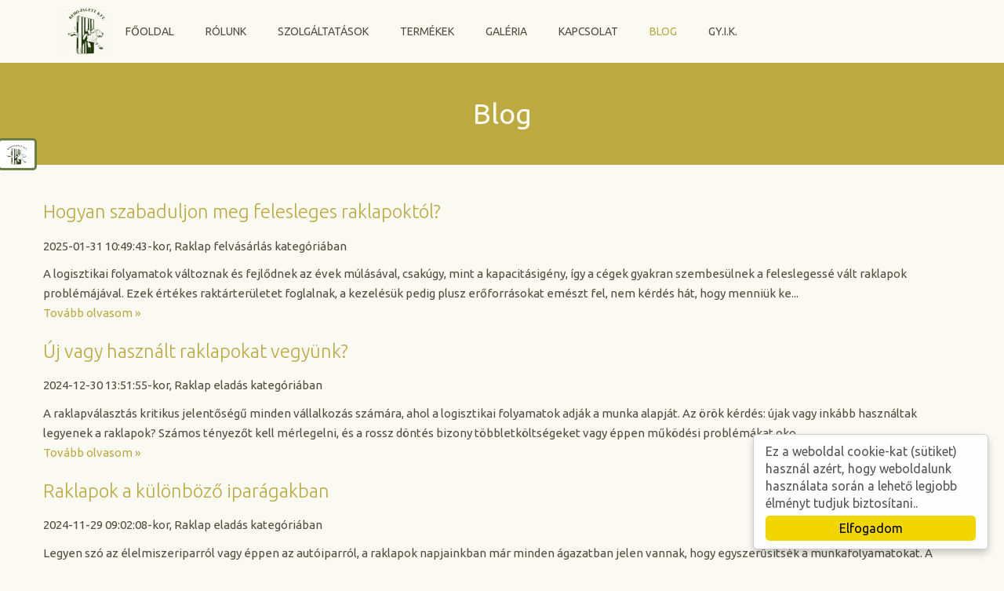

--- FILE ---
content_type: text/html; charset=utf-8
request_url: https://beho-palett.hu/blog
body_size: 7497
content:
<!DOCTYPE html><html lang="hu"><head><meta charset="utf-8" /><title>Beho-Palett Kft. - Blog</title><meta name="viewport" content="width=device-width,initial-scale=1" /><link rel="dns-prefetch" href="https://www.google-analytics.com"/><link rel="dns-prefetch" href="https://fonts.gstatic.com"/><meta name="format-detection" content="telephone=no" /><link rel="shortcut icon" href="/favicon.ico?_ts=1501486523" type="image/x-icon" /><link rel="apple-touch-icon" href="/apple-touch-icon-precomposed.png?_ts=1501486523" /><link rel="apple-touch-icon" sizes="72x72" href="/apple-touch-icon-72x72-precomposed.png?_ts=1501486523" /><link rel="apple-touch-icon" sizes="114x114" href="/apple-touch-icon-114x114-precomposed.png?_ts=1501486523" /><link rel="apple-touch-icon" sizes="180x180" href="/apple-touch-icon-180x180-precomposed.png?_ts=1501486523" /><link rel="manifest" href="/manifest.json"/><meta name="msapplication-TileImage" content="/apple-touch-icon-144x144-precomposed.png?_ts=1501486523" /><meta name="msapplication-config" content="/browserconfig.xml"/><meta name="description" content="Fedezze fel legfrissebb cikkeinket a raklapok eladásáról és felvásárlásáról! Szakértői tippek és útmutatók várnak Önre." /><meta name="language" content="hu" /><meta property="og:type" content="website" /><meta property="og:url" content="https://beho-palett.hu/blog" /><meta property="og:site_name" content="Beho-Palett Kft." /><meta property="og:title" content="Blog" /><meta property="og:description" content="Fedezze fel legfrissebb cikkeinket a raklapok eladásáról és felvásárlásáról! Szakértői tippek és útmutatók várnak Önre." /><meta name="DC.title" content="Blog" /><meta name="DC.description" content="Fedezze fel legfrissebb cikkeinket a raklapok eladásáról és felvásárlásáról! Szakértői tippek és útmutatók várnak Önre." /><meta name="DC.format" content="text/html" /><meta name="DC.language" content="hu" /><link rel="canonical" href="https://beho-palett.hu/blog"/><link rel="alternate" hreflang="hu" href="https://beho-palett.hu/blog" /><link rel="stylesheet" type="text/css" href="/stylesheets.css?_ts=1762523029" media="all"/><!--[if lt IE 9]><script src="//html5shim.googlecode.com/svn/trunk/html5.js"></script><![endif]--><script src="/js/min/ccde65c9ee8d4362427718e75eec7364.js?_ts=1762331813"></script><meta name="generator" content="Domdom - https://www.domdom.hu" /><meta name="robots" content="index,follow"/><meta name="referrer" content="unsafe-url"/><style>footer div.social{font-size:14px}</style><!-- Google Tag Manager -->
<script>(function(w,d,s,l,i){w[l]=w[l]||[];w[l].push({'gtm.start':
new Date().getTime(),event:'gtm.js'});var f=d.getElementsByTagName(s)[0],
j=d.createElement(s),dl=l!='dataLayer'?'&l='+l:'';j.async=true;j.src=
'https://www.googletagmanager.com/gtm.js?id='+i+dl;f.parentNode.insertBefore(j,f);
})(window,document,'script','dataLayer','GTM-52SHPL6');</script>
<!-- End Google Tag Manager -->

<!-- Google Tag Manager (noscript) -->
<noscript><iframe src="https://www.googletagmanager.com/ns.html?id=GTM-52SHPL6"
height="0" width="0" style="display:none;visibility:hidden"></iframe></noscript>
<!-- End Google Tag Manager (noscript) -->


<style type="text/css">
.azonnali  {position:fixed;top:175px;}
.azonnali-box{position: fixed;left: 0;transform: translate3D(-100%,0,0);-moz-transform: translate3D(-100%,0,0);-webkit-transform: translate3D(-100%,0,0);-o-transform: translate3D(-100%,0,0);transition: transform 0.5s;-webkit-transition: transform 0.5s;-o-transition: transform 0.5s;-moz-transition: transform 0.5s;background: #fff;border-radius: 5px;}
.azonnali-box a{float: right;margin-left: 10px;}@media only screen and (min-width: 0px) and (max-width: 480px) {
.azonnali { display: none !important; }}
.azonnali-box { border: 3px solid #698044;z-index:99999;padding:3px; }
.azonnali-box:hover{transform: translate3D(0,0,0);-moz-transform: translate3D(0,0,0);-webkit-transform: translate3D(0,0,0);-o-transform: translate3D(0,0,0);z-index:999999999;}
.azonnali-slider{position: absolute;left: 100%;height: 100%;}
.azonnali-slider img{width: 50px;left:0px;top:-5px;position: absolute;background-color:#fff;border-radius:5px;padding: 3px;border: 3px solid #698044;}
.blogger{
position: fixed;
top: 220px;
left:0;
z-index: 99999;
}
.youtube{
position: fixed;
top: 264px;
left:0;
z-index: 99999;
}

.facebook{
position: fixed;
top: 310px;
left:0;
z-index: 99999;
}
.twitter{
position: fixed;
top: 357px;
left:0;
z-index: 99999;
}
.blogger i {
padding: 2px 8px;
border-radius: 4px 4px;
background-color: #fff;
color: #f06a35;
border-right: 3px solid #f06a35;
border-top: 3px solid #f06a35;
border-bottom: 3px solid #f06a35;
border-left: 1px dashed #f06a35;
position: fixed;
left: 0px;
}
.youtube i {
padding: 3px 4px;
border-radius: 4px 4px;
background-color: #fff;
color: #ff0000;
border-right: 3px solid #ff0000;
border-top: 3px solid #ff0000;
border-bottom: 3px solid #ff0000;
border-left: 1px dashed #ff0000;
position: relative;
left: 0px;
}

.facebook i {
padding: 3px 6px;
border-radius: 4px 4px;
background-color: #fff;
color: #0063b7;
border-right: 3px solid #0063b7;
border-top: 3px solid #0063b7;
border-bottom: 3px solid #0063b7;
border-left: 1px dashed #0063b7;
position: relative;
left: 0px;
}

.twitter i {
padding: 3px 6px;
border-radius: 4px 4px;
background-color: #fff;
color: #1da1f2;
border-right: 3px solid #1da1f2;
border-top: 3px solid #1da1f2;
border-bottom: 3px solid #1da1f2;
border-left: 1px dashed #1da1f2;
position: relative;
left: 0px;
}
</style>
<script src="https://kit.fontawesome.com/7176842e42.js" crossorigin="anonymous"></script>
<div class="azonnali azonnali-box">
	<div class="azonnali-slider">
		<img alt="" src="/uploads/site866/1501486523597eddbb51348_252x194.png">
	</div>
	Telefon:<a href="tel:+36703108294">+36-70/310-8294</a><br>
	E-mail:<a href="mailto:beho@beho-palett.hu">beho@beho-palett.hu</a>
</div></head><body class="chrome first_section_is_headline disabled-transition"><div class="container"><header><div class="x-container"><div class="logo"><h2><a href="/">Beho-Palett Kft.</a></h2></div><nav class="normal-menu" data-back-text="Vissza"><ul><li><a href="/">Főoldal</a></li><li><a href="/rolunk">Rólunk</a></li><li><a href="/szolgaltatasok">Szolgáltatások</a><ul><li><a href="/raklap-felvasarlas">Raklap felvásárlás</a></li><li><a href="/raklap-eladas">Raklap eladás</a></li><li><a href="/raklap-javitas">Raklap javítás</a></li></ul></li><li><a href="/termekek">Termékek</a></li><li><a href="/galeria">Galéria</a></li><li><a href="/kapcsolat">Kapcsolat</a></li><li class="active"><a href="/blog">Blog</a></li><li><a href="/gy-i-k">GY.I.K.</a></li></ul></nav></div></header><main><div class="x-container" id="maincontent"><section class="headline"><div class="x-container"><h1>Blog</h1></div></section><section class="freetext freetext-1"><div class="x-container"><div class="textbox"><h2><a href="/blog/2025-01-31/hogyan-szabaduljon-meg-felesleges-raklapoktol">Hogyan szabaduljon meg felesleges raklapoktól?</a></h2><p>2025-01-31 10:49:43-kor, Raklap felvásárlás kategóriában</p><p>A logisztikai folyamatok változnak és fejlődnek az évek múlásával, csakúgy, mint a kapacitásigény, így a cégek gyakran szembesülnek a feleslegessé vált raklapok problémájával. Ezek értékes raktárterületet foglalnak, a kezelésük pedig plusz erőforrásokat emészt fel, nem kérdés hát, hogy menniük ke...<br /><a href="/blog/2025-01-31/hogyan-szabaduljon-meg-felesleges-raklapoktol">Tovább olvasom »</a></p><h2><a href="/blog/2024-12-30/uj-vagy-hasznalt-raklapokat-vegyunk">Új vagy használt raklapokat vegyünk?</a></h2><p>2024-12-30 13:51:55-kor, Raklap eladás kategóriában</p><p>A raklapválasztás kritikus jelentőségű minden vállalkozás számára, ahol a logisztikai folyamatok adják a munka alapját. Az örök kérdés: újak vagy inkább használtak legyenek a raklapok? Számos tényezőt kell mérlegelni, és a rossz döntés bizony többletköltségeket vagy éppen működési problémákat oko...<br /><a href="/blog/2024-12-30/uj-vagy-hasznalt-raklapokat-vegyunk">Tovább olvasom »</a></p><h2><a href="/blog/2024-11-29/raklapok-a-kulonbozo-iparagakban">Raklapok a különböző iparágakban</a></h2><p>2024-11-29 09:02:08-kor, Raklap eladás kategóriában</p><p>Legyen szó az élelmiszeriparról vagy éppen az autóiparról, a raklapok napjainkban már minden ágazatban jelen vannak, hogy egyszerűsítsék a munkafolyamatokat. A szabványok révén legtöbbjük könnyen illeszkedik a globális ellátási láncokba, ezek a típusok tehát nem csak a helyi, hanem a nemzetközi k...<br /><a href="/blog/2024-11-29/raklapok-a-kulonbozo-iparagakban">Tovább olvasom »</a></p><h2><a href="/blog/2024-10-31/a-raklapos-tarolas-kihivasai-es-a-megoldasok">A raklapos tárolás kihívásai és a megoldások</a></h2><p>2024-10-31 09:15:01-kor, Blog kategóriában</p><p>Az eredményes logisztikai folyamatok alapja a raklapos tároláson nyugszik, a mindennapos használat során azonban számos kihívással szembesülnek a szakemberek. Az alábbiakban körüljárjuk a leggyakrabban felmerülő nehézségeket és bemutatunk néhány megoldási lehetőséget.1. HelykihasználásA rendelkez...<br /><a href="/blog/2024-10-31/a-raklapos-tarolas-kihivasai-es-a-megoldasok">Tovább olvasom »</a></p><h2><a href="/blog/2024-09-30/biztonsagi-tippek-raklapok-hasznalatahoz">Biztonsági tippek raklapok használatához</a></h2><p>2024-09-30 09:32:43-kor, Használt EUR raklap kategóriában</p><p>A raklapok az egyszerű és gyors anyagmozgatás eszközeiként ismertek, ennélfogva szerepük a modern raktározás világában megkérdőjelezhetetlen. Használatuk azonban felelősséggel jár, ezért jó, ha tudjuk, mire érdemes figyelni, hogy elkerüljük a munkahelyi baleseteket. Az alábbiakban kulcsfontosságú...<br /><a href="/blog/2024-09-30/biztonsagi-tippek-raklapok-hasznalatahoz">Tovább olvasom »</a></p><h2><a href="/blog/2024-08-29/hogyan-csokkentsuk-a-raktarozas-kornyezeti-hatasat">Hogyan csökkentsük a raktározás környezeti hatását?</a></h2><p>2024-08-29 11:09:41-kor, Raklap javítás kategóriában</p><p>Számos más tevékenységhez hasonlóan a modern raktározás is jelentős környezeti terheléssel jár, de a jó hír, hogy vannak okos lehetőségek ennek csökkentésére. Az alábbiakban három fő stratégiát fogunk bemutatni, amelyek segíthetnek a raktározás ökológiai lábnyomának mérséklésében.1. Használt rakl...<br /><a href="/blog/2024-08-29/hogyan-csokkentsuk-a-raktarozas-kornyezeti-hatasat">Tovább olvasom »</a></p><h2><a href="/blog/2024-07-31/raklap-hatarok-nelkul-a-szabvanyok-jelentosege">Raklap határok nélkül: a szabványok jelentősége</a></h2><p>2024-07-31 12:56:12-kor, Raklap felvásárlás kategóriában</p><p>A raklapok nélkülözhetetlen szerepet játszanak a logisztikában, a szabványoknak köszönhető egységes méret és teherbírás pedig megkönnyíti a vállalatok közötti együttműködést. A legismertebb szabványok közé tartozik az amerikai, valamint a japán, itthoni viszonylatban és Európában pedig az EUR rak...<br /><a href="/blog/2024-07-31/raklap-hatarok-nelkul-a-szabvanyok-jelentosege">Tovább olvasom »</a></p><h2><a href="/blog/2024-06-28/raklapok-a-technologia-koraban">Raklapok a technológia korában</a></h2><p>2024-06-28 09:31:39-kor, Blog kategóriában</p><p>A raklapok évtizedek óta a logisztika alapvető elemei. Szerepük ma sem kevésbé jelentős, viszont némileg átalakult, hiszen a technológia fejlődésével egyre több innovatív megoldás áll rendelkezésre, ami segíthet többet kihozni belőlük. Ebben a blogbejegyzésben megvizsgáljuk, hogyan segítenek a mo...<br /><a href="/blog/2024-06-28/raklapok-a-technologia-koraban">Tovább olvasom »</a></p><h2><a href="/blog/2024-05-31/hasznalt-raklap-a-modern-cegek-valasztasa">Használt raklap, a modern cégek választása</a></h2><p>2024-05-31 09:01:44-kor, Használt EUR raklap kategóriában</p><p>A használt raklapok vásárlása nem csupán okos befektetést jelent a cégek számára, de hozzájárul a környezetvédelemhez is!A mai üzleti világban a cégek számára elengedhetetlen a költséghatékonyság, és legalább ilyen jelentősége van a fenntartható gyakorlatok alkalmazásának. A beszerzési folyamatok...<br /><a href="/blog/2024-05-31/hasznalt-raklap-a-modern-cegek-valasztasa">Tovább olvasom »</a></p><h2><a href="/blog/2024-04-30/vasarlas-raklap-eladas-ezekre-erdemes-figyelni">Vásárlás? Raklap eladás? Ezekre érdemes figyelni!</a></h2><p>2024-04-30 10:27:39-kor, Raklap eladás kategóriában</p><p>Akár új munkaeszközökre van szüksége, akár a raklap eladás lehetősége érdekli, egy kis előzetes tájékozódás nem árt. Itt jön a segítség!A raklapok nélkülözhetetlenek a modern logisztika világában, hosszú évtizedek óta ezek a hatékony tárolás és szállítás munkaeszközei. A használat mindennapos, az...<br /><a href="/blog/2024-04-30/vasarlas-raklap-eladas-ezekre-erdemes-figyelni">Tovább olvasom »</a></p><h2><a href="/blog/2024-03-28/raklap-kisokos-10-gyakori-kerdes-es-a-valaszok">Raklap kisokos: 10 gyakori kérdés és a válaszok</a></h2><p>2024-03-28 10:07:35-kor, Blog kategóriában</p><p>Ha raklapot Budapesten szeretne vásárolni, nálunk jó helyen jár, készítettünk egy kérdés-válasz gyűjteményt, hogy megkönnyítsük a döntést!A raklapok egyszerű munkaeszközöknek látszanak csupán, a logisztikai folyamatok optimalizálása és a termékek biztonságának megőrzése érdekében mégis alaposan k...<br /><a href="/blog/2024-03-28/raklap-kisokos-10-gyakori-kerdes-es-a-valaszok">Tovább olvasom »</a></p><h2><a href="/blog/2024-03-22/a-raklap-vasarlas-kerdesei-egy-kicsit-maskepp">A raklap vásárlás kérdései egy kicsit másképp</a></h2><p>2024-03-22 09:52:11-kor, Raklap felvásárlás kategóriában</p><p>A raklap vásárlásnak megvannak a maga kérdései, melyek még inkább felértékelődnek, ha tágabb összefüggésekben vizsgáljuk őket!Kezdjük egy kis fejlődéstörténettel. A raklapok történetének kezdete arra az időszakra tehető, amikor a tömeggyártás és a hatékony szállítás iránti igény megnövekedett. Az...<br /><a href="/blog/2024-03-22/a-raklap-vasarlas-kerdesei-egy-kicsit-maskepp">Tovább olvasom »</a></p><h2><a href="/blog/2024-01-31/zold-megoldasok-a-raklapok-vilagaban">Zöld megoldások a raklapok világában</a></h2><p>2024-01-31 08:56:17-kor, Blog kategóriában</p><p>A környezetbarát megoldások kímélik a bolygót és támogatják a céget. Ismerkedjen meg a raklapok újrahasznosításának lehetőségeivel!A raklapok használata szinte egybeforrt az áruszállítással és a raktározással, nélkülözhetetlen munkaeszközökként tekintünk rájuk. Megszoktuk, hogy hatalmas mennyiség...<br /><a href="/blog/2024-01-31/zold-megoldasok-a-raklapok-vilagaban">Tovább olvasom »</a></p><h2><a href="/blog/2023-12-29/raklap-arak-es-sporolasi-lehetosegek">Raklap árak és spórolási lehetőségek</a></h2><p>2023-12-29 09:33:05-kor, Raklap eladás kategóriában</p><p>Minden cégnek fontos, hogy a kiadások jól tervezhetőek legyenek, és mi abban szeretnénk segíteni, hogy ez a raklapokkal kapcsolatban is így legyen!Ha egy raklap rendszeresen használva van, az előbb vagy utóbb nyomot hagy rajta, és bár a legtöbb típus javítható, ez állapottól függően nem feltétlen...<br /><a href="/blog/2023-12-29/raklap-arak-es-sporolasi-lehetosegek">Tovább olvasom »</a></p><h2><a href="/blog/2023-11-30/ha-raklap-adasvetel-erdekli-jo-helyen-jar">Ha raklap adásvétel érdekli, jó helyen jár!</a></h2><p>2023-11-30 13:47:18-kor, Raklap eladás kategóriában</p><p>Attól, hogy egy raklapot pillanatnyilag nem tud munkára fogni, még lehet hasznára. Mutatjuk a lehetőségeket és várjuk megkeresését, ha a raklap adásvétel érdekli!A raklapok meglehetősen hasznos eszközök a raktározásban és szállítmányozásban egyaránt, viszont nem örök életűek, hiszen ahogy minden ...<br /><a href="/blog/2023-11-30/ha-raklap-adasvetel-erdekli-jo-helyen-jar">Tovább olvasom »</a></p><h2><a href="/blog/2023-10-31/mit-tud-a-fa-raklap-amit-a-muanyag-nem">Mit tud a fa raklap, amit a műanyag nem?</a></h2><p>2023-10-31 10:09:03-kor, Raklap eladás kategóriában</p><p>Bár a műanyagnak is van előnye, a fa raklapok népszerűségével semmi nem érhet fel. Mutatjuk az alapanyag és a szabványosítás jelentőségét!A raklapok a tárolás és szállítás stabil, jól bevált platformjai, ezzel együtt pedig a hatékony munkavégzés eszközei. De ahogy mindig, ebben az esetben sem min...<br /><a href="/blog/2023-10-31/mit-tud-a-fa-raklap-amit-a-muanyag-nem">Tovább olvasom »</a></p><h2><a href="/blog/2023-09-29/tudnivalok-a-raklap-adasvetel-elott-hokezeles-szaritas">Tudnivalók a raklap adásvétel előtt: hőkezelés, szárítás</a></h2><p>2023-09-29 09:22:22-kor, Raklap eladás kategóriában</p><p>A raklap adásvétel alkalmával sokféle tényező fontos, beleértve, hogy kaptak-e hőkezelést vagy szárították-e az adott darabokat. De mit jelentenek ezek pontosan?A raklap egy munkaeszköz, ami csak akkor teljesít jól, ha minden egyes részletében az adott munkára és környezetre van szabva. Az alapan...<br /><a href="/blog/2023-09-29/tudnivalok-a-raklap-adasvetel-elott-hokezeles-szaritas">Tovább olvasom »</a></p><h2><a href="/blog/2023-08-31/par-ujabb-szempont-raklap-arak-kornyezetvedelem">Pár újabb szempont: raklap árak, környezetvédelem</a></h2><p>2023-08-31 14:25:34-kor, Raklap eladás kategóriában</p><p>A jól megválasztott paletta hasznos társ, de melyik a megfelelő típus, hogy alakulnak a raklap árak és mi a fenntartható megoldás? Újabb tippek a választáshoz!A logisztika világában nélkülözhetetlen munkaeszközök a raklapok, a választás azonban korántsem olyan egyszerű, mint amilyennek látszik. S...<br /><a href="/blog/2023-08-31/par-ujabb-szempont-raklap-arak-kornyezetvedelem">Tovább olvasom »</a></p><h2><a href="/blog/2023-07-31/a-raklap-valasztas-legfontosabb-szempontjai">A raklap választás legfontosabb szempontjai</a></h2><p>2023-07-31 14:03:34-kor, Blog kategóriában</p><p>A raklap egyszerű szerkezet, mégis sokféle verzióban készül, ezért alaposan meg fontolni a választást. Segítünk, hogyan döntsön anyagról, méretről, teherbírásról!A tárolás és szállítás egyik legalapvetőbb eszköze a raklap, azonban ahány vállalat, annyi féle igény merülhet fel. Csak az a munkaeszk...<br /><a href="/blog/2023-07-31/a-raklap-valasztas-legfontosabb-szempontjai">Tovább olvasom »</a></p><h2><a href="/blog/2023-06-30/fenntarthatosag-a-logisztikaban-hasznalt-eur-raklapok">Fenntarthatóság a logisztikában: használt EUR raklapok</a></h2><p>2023-06-30 11:03:07-kor, Használt EUR raklap kategóriában</p><p>Ha használt EUR raklapokat vásárol, remek munkaeszközöket tudhat magáénak, ráadásul fenntartható megoldást választ. Megéri Önnek és a bolygónak is!A modern logisztikai szektor elképzelhetetlen lenne fa raklapok nélkül, és bár manapság már sokféle típus létezik, az EUR raklapok népszerűségével sem...<br /><a href="/blog/2023-06-30/fenntarthatosag-a-logisztikaban-hasznalt-eur-raklapok">Tovább olvasom »</a></p><p class="align-center">« Újabb bejegyzések | <a href="/blog/page/1">Régebbi bejegyzések »</a></p></div></div></section></div></main><footer class="columns4"><div class="x-container"><div class="item"><nav><ul><li><a href="/">Főoldal</a></li><li><a href="/rolunk">Rólunk</a></li><li><a href="/termekek">Termékek</a></li><li><a href="/szolgaltatasok">Szolgáltatások</a></li><li><a href="/galeria">Galéria</a></li><li><a href="/kapcsolat">Kapcsolat</a></li><li><a href="/allas">Állás</a></li><li><a href="/adatvedelmi-tajekoztato">Adatvédelmi tájékoztató</a></li></ul></nav></div><div class="item"><div class="entry"><p><strong>Beho-Palett Kft.</strong></p><p><strong><a href="https://beho.anti.spam.beho-palett.hu" class="antispam" rel="nofollow">beho<!-- Lorem... -->&#64;<!-- ipsum... -->beho-palett.hu</a></strong><href=ťel:+36308523402"></href=ťel:+36308523402"><strong>​</strong></p><p><strong><a href="tel:+36703108294">+36-70/310-8294</a></strong><href=ťel:+36308523402"></href=ťel:+36308523402"></p><p><href=ťel:+36308523402"><strong><a href="/kapcsolat">​</a>Nyitva tartás:&nbsp;</strong></href=ťel:+36308523402"></p><p><strong>Hétfőtől-péntekig&nbsp;07:00-16:00</strong></p><p><a href="https://beho-palett.hu/uploads/site866/15208693405aa69fdc61db1.pdf" target="_blank">Impresszum</a></p><p><br></p></div></div><div class="item"><div class="entry"><p><a href="/kapcsolat">Budapest, 1211 Csőhegesztő utca 2</a></p><p><a href="https://www.facebook.com/behopalett/" target="_blank"><img src="/uploads/site866/1631198237613a1c1d92016_45x45.png" data-from="upload" data-filename="facebook45x45.png" class="img-left" alt=""></a>&nbsp; &nbsp;&nbsp;<a href="https://www.youtube.com/channel/UCYdfZVPhSHzoqFsV3TW1wdA" target="_blank"><img src="/uploads/site866/1631198268613a1c3cc51ff_45x45.png" data-from="upload" data-filename="youtube45x45.png" class="img-left" alt=""></a>​</p><div class="azonnali azonnali-box"><br></div></div></div><div class="item"><div class="entry"><p><img src="/uploads/site866/1501486523597eddbb51348_252x194.png" data-from="upload" data-filename="logo_FZ.png" class="img-left" alt="" width="252" height="194">​</p></div></div><div class="social horizontal" style="top: 147px; left: 654px;"></div></div></footer><!--googleoff: all--><div class="cc_banner-wrapper"><div class="cc_banner cc_container cc_container--open"><p class="cc_message">Ez a weboldal cookie-kat (sütiket) használ azért, hogy weboldalunk használata során a lehető legjobb élményt tudjuk biztosítani..</p><div class="cc_btn_ct"><a href="#" class="cc_btn cc_btn_accept">Elfogadom</a></div></div></div><!--googleon: all--><span class="scroll-to-top hidden"><svg width="24" height="24"><path d="m0,12h7v12h10V12h7L12,0"/></svg></span></div></body></html>

--- FILE ---
content_type: text/css;charset=UTF-8
request_url: https://beho-palett.hu/stylesheets.css?_ts=1762523029
body_size: 26551
content:
@charset "UTF-8";@font-face{font-family:'Ubuntu';font-style:normal;font-weight:300;font-display:swap;src:url(https://fonts.gstatic.com/s/ubuntu/v21/4iCv6KVjbNBYlgoC1CzjvWyNPYZvg7UI.woff2) format('woff2');unicode-range:U+0460-052F,U+1C80-1C8A,U+20B4,U+2DE0-2DFF,U+A640-A69F,U+FE2E-FE2F}@font-face{font-family:'Ubuntu';font-style:normal;font-weight:300;font-display:swap;src:url(https://fonts.gstatic.com/s/ubuntu/v21/4iCv6KVjbNBYlgoC1CzjtGyNPYZvg7UI.woff2) format('woff2');unicode-range:U+0301,U+0400-045F,U+0490-0491,U+04B0-04B1,U+2116}@font-face{font-family:'Ubuntu';font-style:normal;font-weight:300;font-display:swap;src:url(https://fonts.gstatic.com/s/ubuntu/v21/4iCv6KVjbNBYlgoC1CzjvGyNPYZvg7UI.woff2) format('woff2');unicode-range:U+1F00-1FFF}@font-face{font-family:'Ubuntu';font-style:normal;font-weight:300;font-display:swap;src:url(https://fonts.gstatic.com/s/ubuntu/v21/4iCv6KVjbNBYlgoC1Czjs2yNPYZvg7UI.woff2) format('woff2');unicode-range:U+0370-0377,U+037A-037F,U+0384-038A,U+038C,U+038E-03A1,U+03A3-03FF}@font-face{font-family:'Ubuntu';font-style:normal;font-weight:300;font-display:swap;src:url(https://fonts.gstatic.com/s/ubuntu/v21/4iCv6KVjbNBYlgoC1CzjvmyNPYZvg7UI.woff2) format('woff2');unicode-range:U+0100-02BA,U+02BD-02C5,U+02C7-02CC,U+02CE-02D7,U+02DD-02FF,U+0304,U+0308,U+0329,U+1D00-1DBF,U+1E00-1E9F,U+1EF2-1EFF,U+2020,U+20A0-20AB,U+20AD-20C0,U+2113,U+2C60-2C7F,U+A720-A7FF}@font-face{font-family:'Ubuntu';font-style:normal;font-weight:300;font-display:swap;src:url(https://fonts.gstatic.com/s/ubuntu/v21/4iCv6KVjbNBYlgoC1CzjsGyNPYZvgw.woff2) format('woff2');unicode-range:U+0000-00FF,U+0131,U+0152-0153,U+02BB-02BC,U+02C6,U+02DA,U+02DC,U+0304,U+0308,U+0329,U+2000-206F,U+20AC,U+2122,U+2191,U+2193,U+2212,U+2215,U+FEFF,U+FFFD}@font-face{font-family:'Ubuntu';font-style:normal;font-weight:400;font-display:swap;src:url(https://fonts.gstatic.com/s/ubuntu/v21/4iCs6KVjbNBYlgoKcg72nU6AF7xm.woff2) format('woff2');unicode-range:U+0460-052F,U+1C80-1C8A,U+20B4,U+2DE0-2DFF,U+A640-A69F,U+FE2E-FE2F}@font-face{font-family:'Ubuntu';font-style:normal;font-weight:400;font-display:swap;src:url(https://fonts.gstatic.com/s/ubuntu/v21/4iCs6KVjbNBYlgoKew72nU6AF7xm.woff2) format('woff2');unicode-range:U+0301,U+0400-045F,U+0490-0491,U+04B0-04B1,U+2116}@font-face{font-family:'Ubuntu';font-style:normal;font-weight:400;font-display:swap;src:url(https://fonts.gstatic.com/s/ubuntu/v21/4iCs6KVjbNBYlgoKcw72nU6AF7xm.woff2) format('woff2');unicode-range:U+1F00-1FFF}@font-face{font-family:'Ubuntu';font-style:normal;font-weight:400;font-display:swap;src:url(https://fonts.gstatic.com/s/ubuntu/v21/4iCs6KVjbNBYlgoKfA72nU6AF7xm.woff2) format('woff2');unicode-range:U+0370-0377,U+037A-037F,U+0384-038A,U+038C,U+038E-03A1,U+03A3-03FF}@font-face{font-family:'Ubuntu';font-style:normal;font-weight:400;font-display:swap;src:url(https://fonts.gstatic.com/s/ubuntu/v21/4iCs6KVjbNBYlgoKcQ72nU6AF7xm.woff2) format('woff2');unicode-range:U+0100-02BA,U+02BD-02C5,U+02C7-02CC,U+02CE-02D7,U+02DD-02FF,U+0304,U+0308,U+0329,U+1D00-1DBF,U+1E00-1E9F,U+1EF2-1EFF,U+2020,U+20A0-20AB,U+20AD-20C0,U+2113,U+2C60-2C7F,U+A720-A7FF}@font-face{font-family:'Ubuntu';font-style:normal;font-weight:400;font-display:swap;src:url(https://fonts.gstatic.com/s/ubuntu/v21/4iCs6KVjbNBYlgoKfw72nU6AFw.woff2) format('woff2');unicode-range:U+0000-00FF,U+0131,U+0152-0153,U+02BB-02BC,U+02C6,U+02DA,U+02DC,U+0304,U+0308,U+0329,U+2000-206F,U+20AC,U+2122,U+2191,U+2193,U+2212,U+2215,U+FEFF,U+FFFD}@font-face{font-family:'Ubuntu';font-style:normal;font-weight:500;font-display:swap;src:url(https://fonts.gstatic.com/s/ubuntu/v21/4iCv6KVjbNBYlgoCjC3jvWyNPYZvg7UI.woff2) format('woff2');unicode-range:U+0460-052F,U+1C80-1C8A,U+20B4,U+2DE0-2DFF,U+A640-A69F,U+FE2E-FE2F}@font-face{font-family:'Ubuntu';font-style:normal;font-weight:500;font-display:swap;src:url(https://fonts.gstatic.com/s/ubuntu/v21/4iCv6KVjbNBYlgoCjC3jtGyNPYZvg7UI.woff2) format('woff2');unicode-range:U+0301,U+0400-045F,U+0490-0491,U+04B0-04B1,U+2116}@font-face{font-family:'Ubuntu';font-style:normal;font-weight:500;font-display:swap;src:url(https://fonts.gstatic.com/s/ubuntu/v21/4iCv6KVjbNBYlgoCjC3jvGyNPYZvg7UI.woff2) format('woff2');unicode-range:U+1F00-1FFF}@font-face{font-family:'Ubuntu';font-style:normal;font-weight:500;font-display:swap;src:url(https://fonts.gstatic.com/s/ubuntu/v21/4iCv6KVjbNBYlgoCjC3js2yNPYZvg7UI.woff2) format('woff2');unicode-range:U+0370-0377,U+037A-037F,U+0384-038A,U+038C,U+038E-03A1,U+03A3-03FF}@font-face{font-family:'Ubuntu';font-style:normal;font-weight:500;font-display:swap;src:url(https://fonts.gstatic.com/s/ubuntu/v21/4iCv6KVjbNBYlgoCjC3jvmyNPYZvg7UI.woff2) format('woff2');unicode-range:U+0100-02BA,U+02BD-02C5,U+02C7-02CC,U+02CE-02D7,U+02DD-02FF,U+0304,U+0308,U+0329,U+1D00-1DBF,U+1E00-1E9F,U+1EF2-1EFF,U+2020,U+20A0-20AB,U+20AD-20C0,U+2113,U+2C60-2C7F,U+A720-A7FF}@font-face{font-family:'Ubuntu';font-style:normal;font-weight:500;font-display:swap;src:url(https://fonts.gstatic.com/s/ubuntu/v21/4iCv6KVjbNBYlgoCjC3jsGyNPYZvgw.woff2) format('woff2');unicode-range:U+0000-00FF,U+0131,U+0152-0153,U+02BB-02BC,U+02C6,U+02DA,U+02DC,U+0304,U+0308,U+0329,U+2000-206F,U+20AC,U+2122,U+2191,U+2193,U+2212,U+2215,U+FEFF,U+FFFD}@font-face{font-family:'Ubuntu';font-style:normal;font-weight:700;font-display:swap;src:url(https://fonts.gstatic.com/s/ubuntu/v21/4iCv6KVjbNBYlgoCxCvjvWyNPYZvg7UI.woff2) format('woff2');unicode-range:U+0460-052F,U+1C80-1C8A,U+20B4,U+2DE0-2DFF,U+A640-A69F,U+FE2E-FE2F}@font-face{font-family:'Ubuntu';font-style:normal;font-weight:700;font-display:swap;src:url(https://fonts.gstatic.com/s/ubuntu/v21/4iCv6KVjbNBYlgoCxCvjtGyNPYZvg7UI.woff2) format('woff2');unicode-range:U+0301,U+0400-045F,U+0490-0491,U+04B0-04B1,U+2116}@font-face{font-family:'Ubuntu';font-style:normal;font-weight:700;font-display:swap;src:url(https://fonts.gstatic.com/s/ubuntu/v21/4iCv6KVjbNBYlgoCxCvjvGyNPYZvg7UI.woff2) format('woff2');unicode-range:U+1F00-1FFF}@font-face{font-family:'Ubuntu';font-style:normal;font-weight:700;font-display:swap;src:url(https://fonts.gstatic.com/s/ubuntu/v21/4iCv6KVjbNBYlgoCxCvjs2yNPYZvg7UI.woff2) format('woff2');unicode-range:U+0370-0377,U+037A-037F,U+0384-038A,U+038C,U+038E-03A1,U+03A3-03FF}@font-face{font-family:'Ubuntu';font-style:normal;font-weight:700;font-display:swap;src:url(https://fonts.gstatic.com/s/ubuntu/v21/4iCv6KVjbNBYlgoCxCvjvmyNPYZvg7UI.woff2) format('woff2');unicode-range:U+0100-02BA,U+02BD-02C5,U+02C7-02CC,U+02CE-02D7,U+02DD-02FF,U+0304,U+0308,U+0329,U+1D00-1DBF,U+1E00-1E9F,U+1EF2-1EFF,U+2020,U+20A0-20AB,U+20AD-20C0,U+2113,U+2C60-2C7F,U+A720-A7FF}@font-face{font-family:'Ubuntu';font-style:normal;font-weight:700;font-display:swap;src:url(https://fonts.gstatic.com/s/ubuntu/v21/4iCv6KVjbNBYlgoCxCvjsGyNPYZvgw.woff2) format('woff2');unicode-range:U+0000-00FF,U+0131,U+0152-0153,U+02BB-02BC,U+02C6,U+02DA,U+02DC,U+0304,U+0308,U+0329,U+2000-206F,U+20AC,U+2122,U+2191,U+2193,U+2212,U+2215,U+FEFF,U+FFFD}
html,body,div,span,applet,object,iframe,h1,h2,h3,h4,h5,h6,p,blockquote,pre,a,abbr,acronym,address,big,cite,code,del,dfn,em,img,ins,kbd,q,s,samp,small,strike,strong,sub,sup,tt,var,b,u,i,center,dl,dt,dd,ol,ul,li,fieldset,form,label,legend,table,caption,tbody,tfoot,thead,tr,th,td,article,aside,canvas,details,embed,figure,figcaption,footer,header,hgroup,menu,nav,output,ruby,section,summary,time,mark,audio,video{margin:0;padding:0;border:0;font:inherit;font-size:100%;vertical-align:baseline}html{line-height:1}ol,ul{list-style:none}table{border-collapse:collapse;border-spacing:0}caption,th,td{text-align:left;font-weight:normal;vertical-align:middle}q,blockquote{quotes:none}q:before,q:after,blockquote:before,blockquote:after{content:"";content:none}a img{border:none}article,aside,details,figcaption,figure,footer,header,hgroup,main,menu,nav,section,summary{display:block}.catalogbox .more a,section.buttons a,section.contact_form .form-group .file-upload-button,a.button,button,input[type="button"],input[type="submit"]{color:#fafaf3;background-color:#698044;padding:12px 15px 12px 15px;cursor:pointer;border-radius:4px;border-width:2px;border-style:solid;border-color:transparent;-moz-transition:all 0.3s ease;-o-transition:all 0.3s ease;-webkit-transition:all 0.3s ease;transition:all 0.3s ease}.catalogbox .more a:hover,section.buttons a:hover,section.contact_form .form-group .file-upload-button:hover,a.button:hover,button:hover,input[type="button"]:hover,input[type="submit"]:hover{color:#fafaf3}.catalogbox .more a:hover,section.buttons a:hover,section.contact_form .form-group .file-upload-button:hover,a.button:hover,button:hover,input[type="button"]:hover,input[type="submit"]:hover{background-color:#bca940;border-color:transparent}*{-moz-box-sizing:border-box;-webkit-box-sizing:border-box;box-sizing:border-box}html{height:100%}html,body{width:100%;background-color:#fafaf3;color:#544b3f;font-size:15px}body.disabled-transition *{-moz-transition:none !important;-o-transition:none !important;-webkit-transition:none !important;transition:none !important}header,main,footer,section{clear:both;position:relative}.container,header,main,footer{width:100%}body{font-weight:400}body.hidden-header header{display:none}body.hidden-footer footer{display:none}h1,h2,h3{color:#544b3f;line-height:140%}h1{padding-top:.7em;font-size:2em;font-weight:300}h2{padding-top:.7em;font-size:1.5em;font-weight:400}h3{padding-top:.7em;font-size:1.125em;font-weight:bold}div.subtitle{font-size:1.1em;padding-bottom:.2em;line-height:170%}h1 + div.subtitle{font-size:1.125em;font-weight:bold}p,pre{padding-top:.7em;line-height:170%}pre,code{font-family:Consolas,'Courier New',monospace}@media screen and (max-width:1170px){pre{overflow-x:auto;padding-bottom:5px}}a{text-decoration:none;color:#bca940}a:hover{color:#698044}a *,a:hover *{color:inherit}.hidden{display:none !important}main ul,main ol{padding-top:.7em;line-height:170%}main ol{list-style:decimal}main li{list-style-position:inside}b,strong{font-weight:bold}del{text-decoration:line-through}em,i{font-style:italic}u{text-decoration:underline}table{border-collapse:collapse}td{padding:10px;border:solid 1px black}th{padding:10px;border:solid 1px black;text-align:center;font-weight:bold}.align-left{text-align:left !important}.align-center{text-align:center !important}.align-right{text-align:right !important}.align-justify{text-align:justify !important}.nowrap{white-space:nowrap}.separator{float:none;clear:both}section .x-container,header .x-container,footer .x-container{position:relative;width:1170px;max-width:100%;margin:0 auto}header{height:80px;background-color:#fafaf3;text-transform:uppercase;z-index:100}header .x-container{height:100%}header .logo{position:absolute;background-repeat:no-repeat;background-size:100% 100%;background-position:center;left:10px;top:6px;width:68px;max-width:100%;height:68px;max-height:100%;background-image:url("/themes/vet/images/logo.png")}@media screen and (max-width:799px){header .logo{left:50% !important;-moz-transform:translate(-50%,0);-ms-transform:translate(-50%,0);-webkit-transform:translate(-50%,0);transform:translate(-50%,0)}}header .logo h1,header .logo h2,header .logo a{display:block;height:100%;width:100%;padding:0;overflow:hidden;text-indent:-10000px;border:none}header nav{position:absolute;left:85px;top:12px;width:auto;max-width:calc(100% - 85px)}@media only screen and (max-width:799px){header nav{display:none}}header nav ul,header nav li{display:inline-block;position:relative}header nav a{display:block;width:100%;height:100%;text-align:center;white-space:nowrap}header nav ul ul{position:absolute;top:100%;display:none}header nav ul ul li{width:100%;display:block}header nav ul ul ul{left:100%;top:0}header nav ul li:hover > ul{display:block}header nav > ul > li:last-child > ul{left:initial;right:0}header nav > ul > li:last-child > ul ul{left:initial;right:100%}header nav > ul > li > ul{min-width:100%;z-index:1}header .slogan{display:none}header .add-on-ct{position:absolute;right:0;top:10px}@media screen and (max-width:799px){header .add-on-ct{position:fixed;top:20px;right:20px}}header .add-on{float:right;margin-right:10px}header .add-on:first-child{margin-right:0}header .multilingualism-add-on{display:inline-block;width:125px;height:29px;line-height:29px;position:relative;vertical-align:top}@media screen and (max-width:799px){header .multilingualism-add-on{width:50px}}header a.activeLang{display:block;color:#fafaf3;background-color:#bca940;text-align:center;-moz-transition:all 0.2s ease;-o-transition:all 0.2s ease;-webkit-transition:all 0.2s ease;transition:all 0.2s ease}header a.activeLang svg{width:10px;height:10px;margin-top:13px;margin-left:5px;fill:#fafaf3;vertical-align:top;-moz-transition:fill 0.2s ease;-o-transition:fill 0.2s ease;-webkit-transition:fill 0.2s ease;transition:fill 0.2s ease}header a.activeLang:hover,header a.activeLang.active{color:#fafaf3;background-color:#544b3f}header a.activeLang:hover svg,header a.activeLang.active svg{fill:#fafaf3}header a.activeLang span.mini{display:none}@media screen and (max-width:799px){header a.activeLang span.mini{display:inline}header a.activeLang span.normal{display:none}}header .langDDmenu{position:absolute;right:0;display:none;width:125px;background-color:#bca940;border:0 solid #fafaf3}header .langDDmenu a{color:#fafaf3;display:block;height:30px;line-height:30px;padding:0 20px;text-align:center;transition:all 0.2s ease 0s;white-space:nowrap;width:auto;-moz-transition:all 0.2s ease;-o-transition:all 0.2s ease;-webkit-transition:all 0.2s ease;transition:all 0.2s ease}header .langDDmenu a:hover{color:#fafaf3;background-color:#544b3f}form.search input{line-height:28px;padding:0 5px;border:1px solid rgba(0,0,0,0.3);width:150px}@media screen and (max-width:799px){.add-on-ct form.search{display:none}}.hamburger-menu-btn{display:none;position:absolute;cursor:pointer;top:20px;left:20px;width:29px;height:29px;z-index:1001}.hamburger-menu-btn path{stroke:#bca940;transform-origin:50%;transition:all 0.3s}.hamburger-menu-open-btn path{stroke:#544b3f}.hamburger-menu-open-btn path:nth-child(1),.hamburger-menu-open-btn path:nth-child(4){opacity:0}.hamburger-menu-open-btn path:nth-child(2){transform:rotate(45deg)}.hamburger-menu-open-btn path:nth-child(3){transform:rotate(-45deg)}.hamburger-menu{overflow-y:auto;position:fixed;top:0;left:0;width:calc(100% - 60px);max-width:400px;height:100vh;z-index:1000;background-color:#fafaf3;transition:all 0.3s;transform:translateX(-100%);box-shadow:0 0 0 transparent}.hamburger-menu a{display:inline-block;color:#544b3f;font-size:16px;padding:10px 0;line-height:140%;vertical-align:middle;text-overflow:ellipsis;overflow:hidden;white-space:nowrap;width:calc(100% - 42px)}.hamburger-menu a:first-child:last-child{width:100%}.hamburger-menu li.active > a{color:#bca940}.hamburger-menu li.active > .hamburger-menu-submenu-arrow path{stroke:#bca940}.hamburger-menu .hamburger-menu-submenu-arrow{display:inline-block;width:42px;height:42px;cursor:pointer;vertical-align:middle}.hamburger-menu .hamburger-menu-submenu-arrow svg{width:100%;height:100%}.hamburger-menu .hamburger-menu-submenu-arrow path{stroke:#544b3f}.hamburger-menu .hamburger-menu-submenu-back{cursor:pointer}.hamburger-menu .hamburger-menu-submenu-back svg{vertical-align:bottom;margin-right:5px}.hamburger-menu .hamburger-menu-submenu-back path{stroke:#544b3f}.hamburger-menu .hamburger-menu-submenu-title{padding-top:15px;text-overflow:ellipsis;overflow:hidden;white-space:nowrap}.hamburger-menu .hamburger-menu-submenu-title a{font-size:18px;padding-left:25px}.hamburger-menu ul{position:fixed;top:0;left:0;padding:80px 20px 20px 20px;height:100%;width:100%;background:#fafaf3}.hamburger-menu li{position:static}.hamburger-menu ul ul{left:-100%;opacity:0;transition:all 0.3s}.hamburger-menu ul ul.active{left:0;opacity:1}.hamburger-menu ul ul a{padding-left:35px}.hamburger-menu-overlay{display:none;z-index:999;position:fixed;width:100%;height:100vh;opacity:0;background:rgba(68,68,68,0.3);transition:opacity .3s}@media only screen and (max-width:799px){.hamburger-menu-btn{display:block}.hamburger-menu-open-btn + .hamburger-menu{transform:translateX(0);box-shadow:0 10px 10px rgba(0,0,0,0.2)}.hamburger-menu-open-btn + .hamburger-menu + .hamburger-menu-overlay{display:block;opacity:1}}header{position:fixed;left:0;top:0;width:100%}main{padding-top:80px}body.hidden-header main{padding-top:0}#webpage header{position:relative}#webpage main{padding-top:0}img.svg-inject{visibility:hidden}div,span,p,h1,h2,h3{word-wrap:break-word}@media screen and (max-width:600px){section.breadcrumbs{display:none}}section.breadcrumbs .x-container{padding:10px 0}@media screen and (max-width:1170px){section.breadcrumbs .x-container{padding:10px}}section.breadcrumbs ul{list-style-type:none;margin:0;padding:0;overflow:hidden}section.breadcrumbs li{float:left;margin:0}section.breadcrumbs li:after{content:'>';display:inline-block;text-align:center;width:20px}section.breadcrumbs li:last-of-type:after{content:'';display:none}section.freetext h1,section.freetext h2,section.freetext h3,section.freetext h4,section.freetext h5,section.freetext h6,section.vertical-split h1,section.vertical-split h2,section.vertical-split h3,section.vertical-split h4,section.vertical-split h5,section.vertical-split h6{line-height:170%}section.freetext table[align="center"],section.vertical-split table[align="center"]{margin:0 auto}section.freetext table[border="0"] th,section.freetext table[border="0"] td,section.vertical-split table[border="0"] th,section.vertical-split table[border="0"] td{border:none}section.freetext h2,section.vertical-split h2{font-size:1.6em;font-weight:300}section.freetext h3,section.vertical-split h3{font-size:1.2em;font-weight:700}section.freetext h1 + div.subtitle,section.vertical-split h1 + div.subtitle{font-size:1.2em;font-weight:700}section.freetext p,section.freetext li,section.freetext th,section.freetext td,section.vertical-split p,section.vertical-split li,section.vertical-split th,section.vertical-split td{line-height:170%}section.freetext img,section.vertical-split img{max-width:100% !important;height:auto}section.freetext .img-left,section.vertical-split .img-left{float:left}section.freetext .img-right,section.vertical-split .img-right{float:right}section.freetext img.img-left,section.vertical-split img.img-left{margin:5px 20px 25px 0}section.freetext img.img-right,section.vertical-split img.img-right{margin:5px 0 25px 20px}section.freetext p,section.vertical-split p{-moz-hyphens:auto;-ms-hyphens:auto;-webkit-hyphens:auto;hyphens:auto}section.freetext ul,section.vertical-split ul{list-style-type:disc}section.freetext li h1,section.freetext li h2,section.freetext li h3,section.freetext li h4,section.freetext li h5,section.freetext li h6,section.freetext li div.subtitle,section.freetext li p,section.freetext li pre,section.vertical-split li h1,section.vertical-split li h2,section.vertical-split li h3,section.vertical-split li h4,section.vertical-split li h5,section.vertical-split li h6,section.vertical-split li div.subtitle,section.vertical-split li p,section.vertical-split li pre{display:inline;padding:0}section.freetext.background-1,section.vertical-split.background-1{background-color:#ebe598}section.freetext.background-1 h1,section.vertical-split.background-1 h1{color:#698044}section.freetext.background-1 h2,section.vertical-split.background-1 h2{color:#bca940}section.freetext.background-1 h3,section.vertical-split.background-1 h3{color:#544b3f}section.freetext.background-1 div.subtitle,section.vertical-split.background-1 div.subtitle{color:#544b3f}section.freetext.background-1 p,section.freetext.background-1 li,section.freetext.background-1 th,section.freetext.background-1 td,section.vertical-split.background-1 p,section.vertical-split.background-1 li,section.vertical-split.background-1 th,section.vertical-split.background-1 td{color:#544b3f}section.freetext.background-1 a,section.vertical-split.background-1 a{color:#bca940}section.freetext.background-1 a:hover,section.vertical-split.background-1 a:hover{color:#bca940}section.freetext.background-2,section.vertical-split.background-2{background-color:#bca940}section.freetext.background-2 h1,section.vertical-split.background-2 h1{color:#fafaf3}section.freetext.background-2 h2,section.vertical-split.background-2 h2{color:#ebe598}section.freetext.background-2 h3,section.vertical-split.background-2 h3{color:#fafaf3}section.freetext.background-2 div.subtitle,section.vertical-split.background-2 div.subtitle{color:#fafaf3}section.freetext.background-2 p,section.freetext.background-2 li,section.freetext.background-2 th,section.freetext.background-2 td,section.vertical-split.background-2 p,section.vertical-split.background-2 li,section.vertical-split.background-2 th,section.vertical-split.background-2 td{color:#fafaf3}section.freetext.background-2 a,section.vertical-split.background-2 a{color:#ebe598}section.freetext.background-2 a:hover,section.vertical-split.background-2 a:hover{color:#ebe598}section.freetext.background-3,section.vertical-split.background-3{background-color:#698044}section.freetext.background-3 h1,section.vertical-split.background-3 h1{color:#fafaf3}section.freetext.background-3 h2,section.vertical-split.background-3 h2{color:#ebe598}section.freetext.background-3 h3,section.vertical-split.background-3 h3{color:#fafaf3}section.freetext.background-3 div.subtitle,section.vertical-split.background-3 div.subtitle{color:#fafaf3}section.freetext.background-3 p,section.freetext.background-3 li,section.freetext.background-3 th,section.freetext.background-3 td,section.vertical-split.background-3 p,section.vertical-split.background-3 li,section.vertical-split.background-3 th,section.vertical-split.background-3 td{color:#fafaf3}section.freetext.background-3 a,section.vertical-split.background-3 a{color:#ebe598}section.freetext.background-3 a:hover,section.vertical-split.background-3 a:hover{color:#ebe598}section.freetext.background-4,section.vertical-split.background-4{background-color:#fafaf3}section.freetext.background-4 h1,section.vertical-split.background-4 h1{color:#698044}section.freetext.background-4 h2,section.vertical-split.background-4 h2{color:#bca940}section.freetext.background-4 h3,section.vertical-split.background-4 h3{color:#544b3f}section.freetext.background-4 div.subtitle,section.vertical-split.background-4 div.subtitle{color:#544b3f}section.freetext.background-4 p,section.freetext.background-4 li,section.freetext.background-4 th,section.freetext.background-4 td,section.vertical-split.background-4 p,section.vertical-split.background-4 li,section.vertical-split.background-4 th,section.vertical-split.background-4 td{color:#544b3f}section.freetext.background-4 a,section.vertical-split.background-4 a{color:#bca940}section.freetext.background-4 a:hover,section.vertical-split.background-4 a:hover{color:#bca940}section.freetext.background-5,section.vertical-split.background-5{background-color:#544b3f}section.freetext.background-5 h1,section.vertical-split.background-5 h1{color:#fafaf3}section.freetext.background-5 h2,section.vertical-split.background-5 h2{color:#ebe598}section.freetext.background-5 h3,section.vertical-split.background-5 h3{color:#fafaf3}section.freetext.background-5 div.subtitle,section.vertical-split.background-5 div.subtitle{color:#fafaf3}section.freetext.background-5 p,section.freetext.background-5 li,section.freetext.background-5 th,section.freetext.background-5 td,section.vertical-split.background-5 p,section.vertical-split.background-5 li,section.vertical-split.background-5 th,section.vertical-split.background-5 td{color:#fafaf3}section.freetext.background-5 a,section.vertical-split.background-5 a{color:#ebe598}section.freetext.background-5 a:hover,section.vertical-split.background-5 a:hover{color:#ebe598}section.freetext .textbox{display:inline-block;width:100%;min-height:2em;vertical-align:top}section.freetext .textbox >:first-child{margin-top:0;padding-top:0}section.freetext .textbox >:last-child{margin-bottom:0;padding-bottom:0}section.freetext.freetext-2 .textbox{width:calc((100% - 60px)/2)}section.freetext.freetext-12 .textbox:first-child,section.freetext.freetext-21 .textbox:last-child{width:calc((100% - 60px)/3)}section.freetext.freetext-12 .textbox:last-child,section.freetext.freetext-21 .textbox:first-child{width:calc((100% - 60px)/3 * 2)}section.freetext.freetext-3 .textbox{width:calc((100% - 120px)/3)}section.freetext .textbox + .textbox{margin-left:60px}@media only screen and (max-width:1170px){section.freetext .textbox{padding:0 30px}section.freetext .textbox + .textbox{margin-left:0}section.freetext.freetext-2 .textbox{width:50%}section.freetext.freetext-12 .textbox:first-child,section.freetext.freetext-21 .textbox:last-child{width:calc(100%/3)}section.freetext.freetext-12 .textbox:last-child,section.freetext.freetext-21 .textbox:first-child{width:calc(100%/3 * 2)}section.freetext.freetext-3 .textbox{width:calc(100%/3)}}@media only screen and (max-width:900px){section.freetext img.img-left,section.freetext img.img-right{float:none;display:block;margin:0 auto;max-width:100%}section.freetext .textbox{width:100% !important}section.freetext .textbox + .textbox{margin-top:20px}}section.vertical-split{padding:0}section.vertical-split .x-container{display:table;padding:0;width:100%;overflow:hidden}section.vertical-split .textbox,section.vertical-split .imagebox{display:table-cell;width:50%;vertical-align:top}section.vertical-split .textbox{padding:60px}section.vertical-split .textbox >:first-child{margin-top:0;padding-top:0}section.vertical-split .textbox >:last-child{margin-bottom:0;padding-bottom:0}section.vertical-split .imagebox{overflow:hidden}section.vertical-split .imagebox img{vertical-align:middle}@media screen and (max-width:800px){section.vertical-split.block-800 .x-container,section.vertical-split.block-800 .textbox,section.vertical-split.block-800 .imagebox{display:block}section.vertical-split.block-800 .textbox,section.vertical-split.block-800 .imagebox{width:100%}section.vertical-split.block-800 .textbox{padding:40px}}@media screen and (max-width:960px){section.vertical-split.block-960 .x-container,section.vertical-split.block-960 .textbox,section.vertical-split.block-960 .imagebox{display:block}section.vertical-split.block-960 .textbox,section.vertical-split.block-960 .imagebox{width:100%}section.vertical-split.block-960 .textbox{padding:40px}}@media screen and (max-width:1170px){section.vertical-split.block-1170 .x-container,section.vertical-split.block-1170 .textbox,section.vertical-split.block-1170 .imagebox{display:block}section.vertical-split.block-1170 .textbox,section.vertical-split.block-1170 .imagebox{width:100%}section.vertical-split.block-1170 .textbox{padding:40px}}@media screen and (min-width:800px){section.vertical-split.text-based-height.block-800 .imagebox{position:relative}section.vertical-split.text-based-height.block-800 .imagebox img{position:absolute}}@media screen and (min-width:960px){section.vertical-split.text-based-height.block-960 .imagebox{position:relative}section.vertical-split.text-based-height.block-960 .imagebox img{position:absolute}}@media screen and (min-width:1170px){section.vertical-split.text-based-height.block-1170 .imagebox{position:relative}section.vertical-split.text-based-height.block-1170 .imagebox img{position:absolute}}section.vertical-split.vertical-split-middle .textbox,section.vertical-split.vertical-split-middle .imagebox{vertical-align:middle}section.vertical-split.vertical-split-bottom .textbox,section.vertical-split.vertical-split-bottom .imagebox{vertical-align:bottom}section.headline{background-color:#bca940}section.headline .x-container{padding:40px 0;text-align:center}@media only screen and (max-width:1170px){section.headline .x-container{padding-left:20px;padding-right:20px}}section.headline h1,section.headline h2,section.headline h3{padding:0;margin:0;min-height:1em;line-height:170%}section.headline h1{color:#fafaf3;font-size:2.4em;font-weight:400;line-height:140%}section.headline h2{color:#fafaf3;font-size:1.8em;font-weight:400;line-height:140%}section.headline h3{color:#fafaf3;font-size:1.4em;font-weight:400;line-height:140%}section.v-icons .x-container{text-align:center}section.v-icons .iconbox{display:inline-block;width:240px;text-align:center;vertical-align:top}section.v-icons a{cursor:pointer;text-decoration:none}section.v-icons .svg-inject{display:block;width:130px;height:130px;margin:auto}section.v-icons h2{padding-top:0;font-size:32px}section.v-icons p{padding:0}section.v-icons.v-icons-2 .x-container{display:flex;justify-content:space-around}section.v-icons.v-icons-2 .iconbox{max-width:calc(50% - 10px)}section.v-icons.v-icons-3 .x-container,section.v-icons.v-icons-4 .x-container{display:flex;justify-content:space-between}section.v-icons.v-icons-3 .iconbox{max-width:calc(33% - 10px)}section.v-icons.v-icons-4 .iconbox{width:200px;max-width:calc(25% - 10px)}@media screen and (max-width:1170px){section.v-icons .x-container{padding-left:20px;padding-right:20px}}@media screen and (max-width:900px){section.v-icons .x-container{display:block !important}section.v-icons .iconbox{width:60% !important;max-width:initial !important;margin:0 !important}section.v-icons .iconbox + .iconbox{margin-top:20px !important}}@media only screen and (max-width:600px){section.v-icons .iconbox{width:100% !important}}section.h-icons .iconbox{display:inline-block;vertical-align:top;margin-top:20px;padding:20px}section.h-icons a,section.h-icons img,section.h-icons svg,section.h-icons span{display:table-cell;vertical-align:top}section.h-icons .svg-inject{width:84px;height:84px}section.h-icons span{font-size:18px;line-height:21px;padding-left:20px;vertical-align:middle}section.h-icons.h-icons-1 .iconbox{width:100%}section.h-icons.h-icons-1 .iconbox:first-child{margin-top:0}section.h-icons.h-icons-2 .iconbox{width:calc((100% - 40px)/2);margin-left:40px}section.h-icons.h-icons-2 .iconbox:nth-child(-n + 2){margin-top:0}section.h-icons.h-icons-2 .iconbox:nth-child(2n + 1){margin-left:0}section.h-icons.h-icons-3 .iconbox{width:calc((100% - 80px)/3);margin-left:40px}section.h-icons.h-icons-3 .iconbox:nth-child(-n + 3){margin-top:0}section.h-icons.h-icons-3 .iconbox:nth-child(3n + 1){margin-left:0}section.h-icons-2 .x-container,section.h-icons.h-icons-3 .x-container{display:flex;flex-wrap:wrap;justify-content:space-between}@media screen and (max-width:1170px){section.h-icons .x-container{padding-left:20px;padding-right:20px}}@media screen and (max-width:900px){section.h-icons .x-container{display:block !important;text-align:center}section.h-icons .iconbox{width:80% !important;margin:0 !important}section.h-icons .iconbox + .iconbox{margin-top:20px !important}}@media only screen and (max-width:600px){section.h-icons .iconbox{width:100% !important}section.h-icons .iconbox,section.h-icons span{padding:5px !important}}section.gallery h1{padding-top:0;padding-bottom:0.5em}section.gallery .big_picture{position:relative;width:100%;height:0;padding-bottom:55%;margin-bottom:40px;overflow:hidden}section.gallery .big_picture .imgbox{width:100%;height:100%;position:absolute;overflow:hidden;text-align:center;background-color:#ccc}section.gallery .big_picture .imgbox img{height:100%;vertical-align:bottom}section.gallery .big_picture .imgbox a{display:block;height:100%}section.gallery .big_picture .img-textbox{position:absolute;text-align:center;bottom:0px;width:100%;background-color:#b2b2b2;background-color:rgba(0,0,0,0.3);padding:20px 10px}section.gallery .big_picture .img-text-1,section.gallery .big_picture .img-text-2{color:#ffffff;margin:0 auto;overflow:hidden}section.gallery .big_picture .img-text-1{font-size:30px;line-height:45px}section.gallery .big_picture .img-text-2{width:75%;font-size:16px;line-height:32px}section.gallery .big_picture:hover .galstep,section.gallery .thumbnails:hover .galstep{display:block}section.gallery .thumbnails{position:relative;text-align:center;overflow:hidden;white-space:nowrap}section.gallery .thumbnails .thumbnailBox{position:relative;left:0}section.gallery .thumbnails a{display:inline-block;height:100px;margin:5px;overflow:hidden;-moz-transition:all 0.3s ease;-o-transition:all 0.3s ease;-webkit-transition:all 0.3s ease;transition:all 0.3s ease}section.gallery .thumbnails a img{height:100%;width:100%;vertical-align:middle}section.gallery .thumbnails a.active img{border:solid 5px black}section.gallery .thumbnails a:hover{opacity:0.8}section.gallery .thumbnails.hiddenThumbnails{display:none}section.gallery .thumbnails.multiLine{white-space:initial}section.gallery .thumbnails.multiLine .galstep{display:none}section.gallery .galstep{position:absolute;display:none;top:0;width:10%;min-width:50px;height:100%;text-align:center;cursor:pointer;opacity:0.4;-moz-transition:all 0.3s ease;-o-transition:all 0.3s ease;-webkit-transition:all 0.3s ease;transition:all 0.3s ease}section.gallery .galstep-prev{left:0;background:url("/uploads/common/gallery/ikon_balnyil.png") 50% 50% no-repeat}section.gallery .galstep-next{right:0;background:url("/uploads/common/gallery/ikon_jobbnyil.png") 50% 50% no-repeat}section.gallery .galstep:hover{opacity:0.8}section.gallery.auto-size-images .big_picture .imgbox img{width:100%}section.gallery.auto-size-images .thumbnails a{width:100px}@media screen and (max-width:1170px){section.gallery h1{padding-left:20px;padding-right:20px}}@media screen and (max-width:799px){section.gallery .big_picture{margin-bottom:0}section.gallery .thumbnails{display:none}}section.slider .x-container{text-align:center;white-space:nowrap;overflow:hidden}section.slider h1{padding-top:0;padding-bottom:0.5em}section.slider .slide{position:absolute}section.slider .slide-ct{display:inline-block}section.slider .imgbox{position:relative;display:inline-block;margin-right:10px;overflow:hidden;vertical-align:top}section.slider .imgbox img{vertical-align:middle;width:300px;height:200px;max-width:100%}section.slider .imgbox a{display:block;height:100%}section.slider .imgbox .img-textbox{width:100%;padding:10px}section.slider .imgbox .img-text-1,section.slider .imgbox .img-text-2{width:100%;line-height:140%;white-space:normal}section.slider .imgbox .img-text-1{font-size:1.2em;color:#bca940}section.slider .imgbox .img-text-2{font-size:14px;color:#544b3f}@media screen and (max-width:450px){section.slider:not(.image-based-width) .imgbox img{height:auto}}section.slider.image-based-width .imgbox img{width:auto}section.slider.image-based-width .imgbox img.auto-height{height:auto}section.slider.textbox-overlay .imgbox{background-color:#bca940}section.slider.textbox-overlay .imgbox img{opacity:1;-moz-transition:opacity 0.5s ease;-o-transition:opacity 0.5s ease;-webkit-transition:opacity 0.5s ease;transition:opacity 0.5s ease}section.slider.textbox-overlay .imgbox .img-textbox{position:absolute;top:50%;left:50%;-moz-transform:translate(-50%,-50%);-ms-transform:translate(-50%,-50%);-webkit-transform:translate(-50%,-50%);transform:translate(-50%,-50%);opacity:0;-moz-transition:opacity 0.5s ease;-o-transition:opacity 0.5s ease;-webkit-transition:opacity 0.5s ease;transition:opacity 0.5s ease}section.slider.textbox-overlay .imgbox .img-text-1{font-size:1.2em;color:#fff}section.slider.textbox-overlay .imgbox .img-text-2{font-size:14px;color:#fff}section.slider.textbox-overlay .imgbox:hover img:not(:only-child){opacity:0.25}section.slider.textbox-overlay .imgbox:hover .img-textbox{opacity:1}section.slider .galstep{position:absolute;top:0;width:10%;min-width:50px;height:100%;text-align:center;cursor:pointer;opacity:0.4;z-index:2;-moz-transition:all 0.3s ease;-o-transition:all 0.3s ease;-webkit-transition:all 0.3s ease;transition:all 0.3s ease}section.slider .galstep-prev{left:0;background:url("/uploads/common/gallery/ikon_balnyil.png") 50% 50% no-repeat}section.slider .galstep-next{right:0;background:url("/uploads/common/gallery/ikon_jobbnyil.png") 50% 50% no-repeat}section.slider .galstep:hover{opacity:0.8}section.slidertext .x-container{overflow:hidden}section.slidertext .sl-textbox{white-space:nowrap}section.slidertext .sl-text{display:inline-block;width:100%;padding:0 20px;overflow:hidden;text-align:center;white-space:normal;line-height:140%;vertical-align:middle}section.slidertext .carousel{text-align:center;margin:10px 0}section.slidertext .carousel .item{cursor:pointer;display:inline-block;width:18px;height:18px;margin:0 5px;border:solid 1px rgba(0,0,0,0.2);background-color:#bca940}section.slidertext .carousel .item.active,section.slidertext .carousel .item:hover{background-color:#bca940}section.slidertext .carousel .item.active{cursor:initial}section.slidertext.hiddenCarousel .carousel{display:none}section.slidertext.background-1{background-color:#ebe598}section.slidertext.background-2{background-color:#bca940}section.slidertext.background-3{background-color:#698044}section.slidertext.background-4{background-color:#fafaf3}section.slidertext.background-5{background-color:#544b3f}section.slidertext.background-1 .sl-textbox .sl-text{color:#544b3f}section.slidertext.background-1 .carousel .item{border-color:#000;background-color:#bca940}section.slidertext.background-1 .carousel .item.active,section.slidertext.background-1 .carousel .item:hover{border-color:#000;background-color:#bca940}section.slidertext.background-2 .sl-textbox .sl-text{color:#fafaf3}section.slidertext.background-2 .carousel .item{border-color:#fff;background-color:#ebe598}section.slidertext.background-2 .carousel .item.active,section.slidertext.background-2 .carousel .item:hover{border-color:#fff;background-color:#ebe598}section.slidertext.background-3 .sl-textbox .sl-text{color:#fafaf3}section.slidertext.background-3 .carousel .item{border-color:#fff;background-color:#ebe598}section.slidertext.background-3 .carousel .item.active,section.slidertext.background-3 .carousel .item:hover{border-color:#fff;background-color:#ebe598}section.slidertext.background-4 .sl-textbox .sl-text{color:#544b3f}section.slidertext.background-4 .carousel .item{border-color:#000;background-color:#bca940}section.slidertext.background-4 .carousel .item.active,section.slidertext.background-4 .carousel .item:hover{border-color:#000;background-color:#bca940}section.slidertext.background-5 .sl-textbox .sl-text{color:#fafaf3}section.slidertext.background-5 .carousel .item{border-color:#fff;background-color:#ebe598}section.slidertext.background-5 .carousel .item.active,section.slidertext.background-5 .carousel .item:hover{border-color:#fff;background-color:#ebe598}section.album .x-container{text-align:center}section.album h1{padding-top:0;padding-bottom:0.5em}section.album .imgbox{position:relative;display:inline-block;margin:10px;overflow:hidden;vertical-align:top}section.album .imgbox img{vertical-align:middle;width:370px;height:354px;max-width:100%}section.album .imgbox a{display:block;height:100%}section.album .imgbox .img-textbox{max-width:370px;padding:10px}section.album .imgbox .img-text-1,section.album .imgbox .img-text-2{line-height:140%}section.album .imgbox .img-text-1{font-size:20px;color:#bca940}section.album .imgbox .img-text-2{font-size:16px;color:#544b3f}@media screen and (max-width:555px){section.album:not(.image-based-width) .imgbox img{height:auto}}section.album.image-based-width .imgbox img{width:auto}section.album.image-based-width .imgbox img.auto-height{height:auto}section.album.textbox-overlay .imgbox{background-color:#bca940}section.album.textbox-overlay .imgbox img{opacity:1;-moz-transition:opacity 0.3s ease;-o-transition:opacity 0.3s ease;-webkit-transition:opacity 0.3s ease;transition:opacity 0.3s ease}section.album.textbox-overlay .imgbox .img-textbox{position:absolute;top:50%;left:50%;-moz-transform:translate(-50%,-50%);-ms-transform:translate(-50%,-50%);-webkit-transform:translate(-50%,-50%);transform:translate(-50%,-50%);opacity:0;-moz-transition:opacity 0.3s ease;-o-transition:opacity 0.3s ease;-webkit-transition:opacity 0.3s ease;transition:opacity 0.3s ease}section.album.textbox-overlay .imgbox .img-text-1{font-size:20px;color:#fff}section.album.textbox-overlay .imgbox .img-text-2{font-size:16px;color:#fff}section.album.textbox-overlay .imgbox:hover img:not(:only-child){opacity:0.5}section.album.textbox-overlay .imgbox:hover .img-textbox{opacity:1}.catalogbox{position:relative;display:inline-block;vertical-align:top;margin-left:40px}.catalogbox img{height:215px}.catalogbox h2{padding-top:0;line-height:140%}@media only screen and (max-width:1170px){.catalogbox h2,.catalogbox p{padding-left:20px;padding-right:20px}}.catalogbox .more{width:100%;margin:10px auto auto auto}.catalogbox .more a{bottom:20px;right:20px;line-height:140%}section.v-catalog .catalogbox img{width:100%}section.v-catalog .catalogbox:first-child{margin-left:0}section.v-catalog.v-catalog-1 .catalogbox{width:100%}section.v-catalog.v-catalog-2 .catalogbox{width:calc((100% - 40px)/2)}section.v-catalog.v-catalog-3 .catalogbox{width:calc((100% - 80px)/3)}section.v-catalog.v-catalog-4 .catalogbox{width:calc((100% - 120px)/4)}section.h-catalog .catalogbox img{position:relative;float:left;width:215px;margin-right:20px;z-index:1}section.h-catalog.h-catalog-1 .catalogbox{width:100%;margin-top:40px;margin-left:0}section.h-catalog.h-catalog-1 .catalogbox:first-child{margin-top:0}section.h-catalog.h-catalog-2 .catalogbox{width:calc((100% - 40px)/2);margin:40px 0 0 40px}section.h-catalog.h-catalog-2 .catalogbox:nth-child(odd){margin-left:0}section.h-catalog.h-catalog-2 .catalogbox:nth-child(2){margin-top:0}section.h-catalog.h-catalog-2 .catalogbox:first-child{margin-top:0}section.banner,section.drag-and-drop{background-position:center;background-size:cover;overflow:hidden}section.banner .x-container,section.drag-and-drop .x-container{width:1170px !important;margin:0 auto !important;padding:0;background-position:center;background-size:cover}section.banner .layer,section.drag-and-drop .layer{width:100%;height:100%;display:block;position:absolute;top:0;left:0}section.banner a.layer,section.drag-and-drop a.layer{z-index:1}section.banner .text-ct,section.drag-and-drop .text-ct{line-height:140%}section.banner .image-ct img,section.drag-and-drop .image-ct img{max-width:100%}section.banner .button-ct,section.drag-and-drop .button-ct{z-index:2}section.banner .color1,section.drag-and-drop .color1{color:#fafaf3}section.banner .color2,section.drag-and-drop .color2{color:#544b3f}section.banner .color3,section.drag-and-drop .color3{color:#bca940}section.banner .color4,section.drag-and-drop .color4{color:#ebe598}section.banner .color5,section.drag-and-drop .color5{color:#698044}section.banner .background1,section.drag-and-drop .background1{background-color:#fafaf3}section.banner .background2,section.drag-and-drop .background2{background-color:#544b3f}section.banner .background3,section.drag-and-drop .background3{background-color:#bca940}section.banner .background4,section.drag-and-drop .background4{background-color:#ebe598}section.banner .background5,section.drag-and-drop .background5{background-color:#698044}section.banner .background6,section.drag-and-drop .background6{background-color:transparent}section.spacer .x-container{padding:0 !important;margin:0 auto !important}section.separator .x-container{padding:20px 0}section.separator hr{height:1px;background-color:black;border-style:none;margin:0}section.buttons .x-container{text-align:center;overflow:hidden}section.buttons a{display:inline-block;line-height:140%}section.buttons.buttons-small a{padding:10px 20px;font-size:14px}section.buttons.buttons-medium a{padding:15px 30px;font-size:19px}section.buttons.buttons-large a{padding:20px 40px;font-size:24px}@media only screen and (max-width:1170px){section.buttons .x-container{padding-left:20px;padding-right:20px}}section.webshop .price,section.webshop-product .price{padding-top:20px;color:#bca940;line-height:15px;font-weight:bold}section.webshop .price del,section.webshop-product .price del{color:#999;font-size:14px}section.webshop .price + .price,section.webshop-product .price + .price{padding-top:5px}section.webshop .webshop-filter-ct .filter{background-color:#ebe598;border-radius:4px}section.webshop .webshop-filter-ct .filter h2{background-color:#698044;color:#fafaf3;font-size:1.125em;border-radius:4px 4px 0 0}section.webshop .webshop-filter-ct .filter label{color:#544b3f;font-size:15px}section.webshop .webshop-filter-ct .filter label a{color:#544b3f}section.webshop .webshop-header,section.webshop .webshop-footer{position:relative;padding:14px;height:60px;background-color:#ebe598;border-radius:4px;text-align:center}section.webshop .webshop-header .paging,section.webshop .webshop-footer .paging{line-hecursor:pointer;ight:32px}section.webshop .webshop-header .paging a,section.webshop .webshop-footer .paging a{display:inline-block;line-height:15px;padding:7px;font-size:15px;color:#544b3f;background-color:#ebe598;vertical-align:top;border-radius:3px}section.webshop .webshop-header .paging a:not(.inactive):hover,section.webshop .webshop-footer .paging a:not(.inactive):hover{color:#ebe598;background-color:#544b3f}section.webshop .webshop-header .paging a + a,section.webshop .webshop-footer .paging a + a{margin-left:4px}section.webshop .webshop-header .paging a.inactive,section.webshop .webshop-footer .paging a.inactive{cursor:default}section.webshop .webshop-header .paging a.current,section.webshop .webshop-footer .paging a.current{font-weight:bold}section.webshop .webshop-header .paging a.paging-step-left,section.webshop .webshop-header .paging a.paging-step-right,section.webshop .webshop-footer .paging a.paging-step-left,section.webshop .webshop-footer .paging a.paging-step-right{width:23px;height:29px;background-position:center;background-repeat:no-repeat}section.webshop .webshop-header .paging a.paging-step-left.inactive,section.webshop .webshop-header .paging a.paging-step-right.inactive,section.webshop .webshop-footer .paging a.paging-step-left.inactive,section.webshop .webshop-footer .paging a.paging-step-right.inactive{opacity:0.5}section.webshop .webshop-header .paging a.paging-step-left,section.webshop .webshop-footer .paging a.paging-step-left{background-image:url("[data-uri]")}section.webshop .webshop-header .paging a.paging-step-left:not(.inactive):hover,section.webshop .webshop-footer .paging a.paging-step-left:not(.inactive):hover{background-image:url("[data-uri]")}section.webshop .webshop-header .paging a.paging-step-right,section.webshop .webshop-footer .paging a.paging-step-right{background-image:url("[data-uri]")}section.webshop .webshop-header .paging a.paging-step-right:not(.inactive):hover,section.webshop .webshop-footer .paging a.paging-step-right:not(.inactive):hover{background-image:url("[data-uri]")}section.webshop .webshop-header .webshop-list-setup,section.webshop .webshop-footer .webshop-list-setup{position:absolute;right:14px;top:14px}section.webshop .webshop-header .webshop-list-setup .sort-select-ct,section.webshop .webshop-header .webshop-list-setup .limit-select-ct,section.webshop .webshop-footer .webshop-list-setup .sort-select-ct,section.webshop .webshop-footer .webshop-list-setup .limit-select-ct{display:inline-block;margin-left:5px}section.webshop .webshop-header .webshop-filter-button,section.webshop .webshop-header .webshop-sort-button,section.webshop .webshop-footer .webshop-filter-button,section.webshop .webshop-footer .webshop-sort-button{display:none;padding:5px;width:30px;height:30px;margin-right:12px;vertical-align:middle;cursor:pointer}@media screen and (max-width:920px){section.webshop .webshop-header .webshop-list-setup .sort-select-ct,section.webshop .webshop-footer .webshop-list-setup .sort-select-ct{display:none;position:absolute;top:46px;right:-14px;padding:20px;max-width:270px;background-color:#fff;z-index:1}section.webshop .webshop-header .webshop-list-setup .sort-select-ct.visible,section.webshop .webshop-footer .webshop-list-setup .sort-select-ct.visible{display:block}section.webshop .webshop-header .webshop-filter-button,section.webshop .webshop-header .webshop-sort-button,section.webshop .webshop-footer .webshop-filter-button,section.webshop .webshop-footer .webshop-sort-button{display:inline-block}}section.webshop .webshop-header{margin-bottom:30px}@media screen and (max-width:600px){section.webshop .webshop-header{text-align:left}}section.webshop .webshop-footer{margin-top:30px}section.webshop .webshop-products{display:-webkit-flex;display:flex;-webkit-flex-wrap:wrap;flex-wrap:wrap;-webkit-justify-content:center;justify-content:center}section.webshop .catalogbox{display:-webkit-flex;display:flex}section.webshop .catalogbox form{display:-webkit-flex;display:flex;-webkit-flex-direction:column;flex-direction:column}section.webshop .catalogbox div.image-ct{width:240px;height:220px;text-align:center}section.webshop .catalogbox div.image-ct a{width:100%;height:100%;display:block}section.webshop .catalogbox div.image-ct img{width:auto;height:auto;max-width:100%;max-height:100%}section.webshop .catalogbox h2{padding-top:15px;color:#544b3f;font-size:24px;font-weight:bold}section.webshop .catalogbox h2 a{color:#544b3f}section.webshop .catalogbox h2 a:hover{color:#bca940}section.webshop .catalogbox .description{-webkit-flex-grow:1;flex-grow:1;padding-top:5px}section.webshop .catalogbox .control-ct{padding-top:15px}section.webshop .catalogbox input[type="button"],section.webshop .catalogbox input[type="submit"]{float:right}section.webshop .catalogbox a.button{display:block;text-align:center;line-height:normal;font-family:inherit;font-size:14px;font-weight:400}section.webshop .price{font-size:20px}input[type=number][name=quantity]{height:47px}section.webshop-product div.backlink-ct{margin-bottom:30px}section.webshop-product div.gallery,section.webshop-product div.gallery + div.content{display:inline-block;width:50%;vertical-align:top}@media only screen and (max-width:900px){section.webshop-product div.gallery,section.webshop-product div.gallery + div.content{width:100%}}section.webshop-product div.gallery{overflow:hidden}section.webshop-product div.gallery div.big-picture{width:585px;max-width:100%;margin:0 auto;background-color:#ccc;display:flex;align-items:center;justify-content:center}@media only screen and (min-width:1171px){section.webshop-product div.gallery div.big-picture{height:450px}}section.webshop-product div.gallery div.big-picture img{max-width:100%;max-height:100%}section.webshop-product div.gallery div.thumbnails{margin-top:20px;position:relative}section.webshop-product div.gallery div.thumbnails div.scroll{white-space:nowrap;overflow:hidden;text-align:center}section.webshop-product div.gallery div.thumbnails a,section.webshop-product div.gallery div.thumbnails img{display:inline-block;height:100px}section.webshop-product div.gallery div.thumbnails a + a{margin-left:3px}section.webshop-product div.gallery div.thumbnails span.step{position:absolute;top:0;width:30px;height:100px;background:rgba(0,0,0,0.3);opacity:0;transition:opacity 0.3s;cursor:pointer}section.webshop-product div.gallery div.thumbnails span.step:after{position:absolute;top:42px;left:7px;content:'';width:16px;height:16px;background:rgba(0,0,0,0.1);clip-path:polygon(0 50%,100% 100%,100% 0);-webkit-clip-path:polygon(0 50%,100% 100%,100% 0)}section.webshop-product div.gallery div.thumbnails span.step-left{left:0}section.webshop-product div.gallery div.thumbnails span.step-right{right:0}section.webshop-product div.gallery div.thumbnails span.step-right:after{-webkit-transform:scaleX(-1);transform:scaleX(-1)}section.webshop-product div.gallery div.thumbnails:hover span.step{opacity:0.5}section.webshop-product div.gallery div.thumbnails span.step:hover{opacity:1}section.webshop-product div.gallery.one-image div.big-picture{height:auto}@media screen and (min-width:901px){section.webshop-product div.gallery + div.content{padding-left:20px}section.webshop-product div.gallery + div.content div.details{min-height:450px}}@media screen and (max-width:900px){section.webshop-product div.gallery + div.content{margin-top:20px}}section.webshop-product div.details{display:-webkit-flex;display:flex;-webkit-flex-direction:column;flex-direction:column}section.webshop-product div.details > h1:first-child{padding:0;font-size:2em}section.webshop-product div.details h3.sku{padding:0;font-size:1.2em}section.webshop-product div.details form.cart{padding-top:10px;margin-top:auto}section.webshop-product div.details div.cart-button-ct{padding-top:15px}section.webshop-product table.customer-properties{display:block;padding-top:30px}section.webshop-product table.customer-properties td{padding:4px 4px 4px 0;border:none}section.webshop-product table.customer-properties select{width:100%}section.webshop-product input[type=submit]{padding:24px 30px 24px 30px;font-size:20px}section.webshop-product label.compare-checkbox-ct{position:static;display:inline-block;vertical-align:bottom;padding:0 8px;margin-left:20px;line-height:35px;background-color:#ededed;border-radius:4px}section.webshop-product label.compare-checkbox-ct .svg-checkbox{margin-top:9px}section.webshop-product .share{padding-top:35px}section.webshop-product .share a{margin:0 10px 10px 0}section.webshop-product .price{font-size:1.6em}section.webshop-product div.description{padding-top:30px}@media only screen and (max-width:1170px){section.webshop-product .x-container{padding:20px}}section.facebook_like .x-container{padding:20px 10px}section.facebook_comment .fb-comments{width:100% !important}section.facebook_page .x-container{text-align:center}section.social .x-container{text-align:center}section.social .svg-inject{width:100%;height:100%;border-radius:5px}section.social .item{display:inline-block;vertical-align:middle}section.social .item a{width:50px;height:50px;padding:9px;display:block;-moz-transition:all 0.2s;-o-transition:all 0.2s;-webkit-transition:all 0.2s;transition:all 0.2s}section.social .item a:hover{padding:4px}section.social .item.flickr .svg-inject{border:solid 1px rgba(0,0,0,0.2)}section.youtube,section.vimeo,section.google_maps,section.iframe{width:1170px;max-width:100%;margin:0 auto}section.youtube .x-container,section.vimeo .x-container,section.google_maps .x-container,section.iframe .x-container{position:relative;width:100%;height:0;padding-bottom:56.25%}section.youtube .x-container iframe,section.vimeo .x-container iframe,section.google_maps .x-container iframe,section.iframe .x-container iframe{position:absolute;width:100%;height:100%;left:0;top:0}section.youtube.wide,section.vimeo.wide,section.google_maps.wide,section.iframe.wide{width:100%}section.youtube.wide .x-container,section.vimeo.wide .x-container,section.google_maps.wide .x-container,section.iframe.wide .x-container{padding-bottom:28.25%}@media only screen and (max-width:1170px){section.youtube.wide .x-container,section.vimeo.wide .x-container,section.google_maps.wide .x-container{padding-bottom:56.25%}}@media screen and (max-width:1170px){section.iframe .x-container{height:0 !important}}@media screen and (min-width:1170px){section.iframe .x-container{padding-bottom:0 !important}}section.table table{width:100%;table-layout:fixed}section.table th,section.table td{line-height:140%;vertical-align:middle;text-align:center}section.table th{color:#fafaf3;background-color:#698044;border-width:3px;border-style:solid;border-color:#fafaf3}section.table th a{color:#bca940}section.table th a:hover{color:#fafaf3}section.table td{color:#000;background-color:#f6f6f3;border-width:3px;border-style:solid;border-color:#fafaf3}section.table td a{color:#bca940}section.table td a:hover{color:#698044}section.blog_header .x-container{padding-bottom:0 !important}section.blog_header span{display:block;line-height:140%}section.blog_header + section > .x-container{padding-top:0 !important}.audioPlayer *{box-shadow:none;float:none}.audioPlayer .audiojs{position:relative;width:100%;height:40px;background:#555;overflow:hidden;font-family:monospace;font-size:12px}.audioPlayer .audiojs audio{position:absolute;left:-1px}.audioPlayer .audiojs .play-pause{width:40px;height:40px;padding:0;margin:0;overflow:hidden;border-right:1px solid #000;display:inline-block}.audioPlayer .audiojs p{display:none;width:100%;height:100%;margin:0;cursor:pointer}.audioPlayer .audiojs .scrubber{position:relative;display:inline-block;width:calc(100% - 220px);background:#5a5a5a;height:14px;margin:13px;border-top:1px solid #3f3f3f;overflow:hidden;cursor:pointer;vertical-align:top}.audioPlayer .audiojs .progress{position:absolute;top:0px;left:0px;height:14px;width:0px;background:#ddd;z-index:1}.audioPlayer .audiojs .loaded{position:absolute;top:0px;left:0px;height:14px;width:0px;background:#333}.audioPlayer .audiojs .time{position:absolute;display:inline-block;width:140px;height:40px;line-height:40px;padding:0px 6px;border-left:1px solid #000;color:#ddd;right:0;vertical-align:top;text-align:center}.audioPlayer .audiojs .time em{padding:0px 2px 0px 0px;color:#f9f9f9;font-style:normal;font-weight:bold}.audioPlayer .audiojs .time strong{padding:0px 0px 0px 2px;font-style:italic;font-weight:normal}.audioPlayer .audiojs .error-message{display:none;position:absolute;margin:0px 50px;height:40px;width:100%;top:0;overflow:hidden;line-height:40px;white-space:nowrap;color:#fff;text-overflow:ellipsis;-o-text-overflow:ellipsis;-icab-text-overflow:ellipsis;-khtml-text-overflow:ellipsis;-moz-text-overflow:ellipsis;-webkit-text-overflow:ellipsis}.audioPlayer .audiojs .error-message a{color:#eee;text-decoration:none;padding-bottom:1px;border-bottom:1px solid #999;white-space:normal}.audioPlayer .audiojs .play{display:inline-block;background:url("/themes/default/images/mediaPlay.png") no-repeat center;background-size:15px}.audioPlayer .audiojs .loading{background:url("/themes/default/images/mediaLoading.gif") no-repeat center;background-size:15px}.audioPlayer .audiojs .error{background:url("/themes/default/images/mediaError.png") no-repeat center;background-size:15px}.audioPlayer .audiojs .pause{background:url("/themes/default/images/mediaPause.png") no-repeat center;background-size:15px}.audioPlayer .playing .play,.audioPlayer .playing .loading,.audioPlayer .playing .error{display:none}.audioPlayer .playing .pause{display:block}.audioPlayer .loading .play,.audioPlayer .loading .pause,.audioPlayer .loading .error{display:none}.audioPlayer .loading .loading{display:block}.audioPlayer .error .time,.audioPlayer .error .play,.audioPlayer .error .pause,.audioPlayer .error .scrubber,.audioPlayer .error .loading{display:none}.audioPlayer .error .error{display:inline-block}.audioPlayer .error .play-pause p{cursor:auto}.audioPlayer .error .error-message{display:block}section.contact_form h2{text-align:center;padding:0 0 5px;color:#544b3f}section.contact_form p.comment{font-size:16px;color:#544b3f;margin:0 auto 10px;padding:0;margin-left:30%;max-width:500px}section.contact_form .form-group{margin:0 auto 10px}section.contact_form .form-group label,section.contact_form .form-group input,section.contact_form .form-group select,section.contact_form .form-group textarea{display:inline-block}section.contact_form .form-group input[type="text"],section.contact_form .form-group input[type="password"],section.contact_form .form-group input[type="number"],section.contact_form .form-group input[type="email"],section.contact_form .form-group input[type="tel"],section.contact_form .form-group input[type="date"],section.contact_form .form-group input[type="datetime"],section.contact_form .form-group select,section.contact_form .form-group textarea{width:70%;max-width:500px}section.contact_form .form-group input[type="checkbox"],section.contact_form .form-group input[type="radio"],section.contact_form .form-group input[type="submit"]{width:auto}section.contact_form .form-group label{width:30%;padding-right:10px;line-height:32px;text-align:right;vertical-align:top;font-size:16px;color:#544b3f}section.contact_form .form-group .checkboxes-ct,section.contact_form .form-group .radios-ct,section.contact_form .form-group .scale-radios-ct,section.contact_form .form-group .button-ct{display:inline-block;width:70%;max-width:500px;text-align:left;border:solid 1px transparent}section.contact_form .form-group .checkboxes-ct label,section.contact_form .form-group .radios-ct label{width:auto;line-height:140%}section.contact_form .form-group .scale-radios-ct table{margin:0 auto}section.contact_form .form-group .scale-radios-ct td{border:none;padding:0;color:#544b3f;font-weight:inherit}section.contact_form .form-group .scale-radios-ct td.min-label{padding-right:20px}section.contact_form .form-group .scale-radios-ct td.max-label{padding-left:20px}section.contact_form .form-group .scale-radios-ct p.min-max-label{text-align:center;color:#544b3f;font-weight:inherit;padding:0 0 5px;line-height:140%}section.contact_form .form-group .scale-radios-ct label{display:inline-block;width:26px;text-align:center}section.contact_form .form-group .scale-radios-ct label .number,section.contact_form .form-group .scale-radios-ct label input{display:block;width:auto;margin-bottom:5px}section.contact_form .form-group .scale-radios-ct label .number{height:20px;white-space:nowrap}section.contact_form .form-group .scale-radios-ct label input{margin:0 auto}section.contact_form .form-group .file-upload-button{display:inline-block}section.contact_form .form-group .upload-cover{position:absolute;top:0;left:0;display:none;width:100%;height:100%;background-color:rgba(255,255,255,0.75);color:#1c94d9;font-size:30px;text-align:center;border:3px dashed #1c94d9;z-index:10}section.contact_form .form-group .drag-drop-upload .upload-cover{display:block}section.contact_form .form-group .attachment-box{margin-top:10px}section.contact_form .form-group .attachment-box .upload-progress{position:relative;display:none;width:100%;height:10px;background-color:lightgrey;border:solid 1px black}section.contact_form .form-group .attachment-box .upload-progress .progress-bar{position:absolute;left:0;top:0;width:0;height:100%;background-color:white}section.contact_form .form-group .attachment-box .attachment{line-height:140%}section.contact_form .form-group .attachment-box .attachment .delete-attachment{display:inline-block;vertical-align:top;margin-left:5px;margin-top:2px;width:15px;height:15px;background-repeat:no-repeat;background-position:center;background-size:cover;background-image:url("/uploads/common/webshop/delete_icon.png");cursor:pointer}section.contact_form .form-group label.conditions-label{width:16px;display:inline-block;padding:0;margin:2px 10px 0 30%;line-height:1}section.contact_form .form-group p.conditions-content{display:inline-block;padding:0;width:calc(100% - 40px);max-width:500px;color:#544b3f}section.contact_form .form-group .radios-label{text-align:left}section.contact_form .form-group .radios-label .svg-radiobutton{margin-right:7px}section.contact_form .form-group span.error{display:block;margin-left:30%;padding-top:3px;color:red;font-size:16px}section.contact_form .form-group .g-recaptcha{margin-left:30%;max-width:500px;overflow:hidden;height:77px}section.contact_form .form-group.approval label{width:100%;text-align:left;line-height:140%;margin-left:30%;max-width:500px}section.contact_form .form-group altcha-widget{margin-left:30%;max-width:500px;display:block;--altcha-color-border:#544b3f;--altcha-border-radius:3px}section.contact_form .form-group altcha-widget label{width:auto}section.contact_form .form-group input[type="submit"]{width:auto;font-size:16px;margin-left:30%}section.contact_form .form-group input[type="submit"]:disabled{filter:grayscale(1);cursor:initial}section.contact_form .form-group.message{color:#060;text-align:center}section.contact_form .form-group.error input,section.contact_form .form-group.error select,section.contact_form .form-group.error textarea,section.contact_form .form-group.error .checkboxes-ct,section.contact_form .form-group.error .radios-ct,section.contact_form .form-group.error .scale-radios-ct,section.contact_form .form-group.error .button-ct{border-color:red}section.contact_form .form-group.error.approval label{border:solid 1px red}section.contact_form .form-group.error .g-recaptcha{outline:solid 1px red;outline-offset:-1px}section.contact_form.label-block .form-group{max-width:600px}section.contact_form.label-block .form-group label,section.contact_form.label-block .form-group input[type="text"],section.contact_form.label-block .form-group input[type="password"],section.contact_form.label-block .form-group input[type="number"],section.contact_form.label-block .form-group input[type="email"],section.contact_form.label-block .form-group input[type="tel"],section.contact_form.label-block .form-group input[type="date"],section.contact_form.label-block .form-group input[type="datetime"],section.contact_form.label-block .form-group select,section.contact_form.label-block .form-group textarea,section.contact_form.label-block .form-group .checkboxes-ct,section.contact_form.label-block .form-group .radios-ct,section.contact_form.label-block .form-group .scale-radios-ct,section.contact_form.label-block .form-group .button-ct,section.contact_form.label-block .form-group .g-recaptcha,section.contact_form.label-block .form-group altcha-widget,section.contact_form.label-block .form-group span.error,section.contact_form.label-block .form-group p.comment{width:100%;margin-left:0;max-width:none}section.contact_form.label-block .form-group label,section.contact_form.label-block .form-group .checkboxes-label{line-height:140%;text-align:left}section.contact_form.label-block .form-group label.conditions-label{width:15px;margin-left:0}section.contact_form.label-block .form-group.approval label{margin-left:0}section.contact_form.label-block .form-group .checkboxes-ct label,section.contact_form.label-block .form-group .radios-ct label{display:inline-block;width:auto;text-align:left}section.contact_form.label-block .form-group .checkboxes-ct input,section.contact_form.label-block .form-group .radios-ct input{display:inline-block;margin-right:5px}section.contact_form.label-block .form-group .scale-radios-ct label{width:26px;text-align:center}section.contact_form.label-block .form-group input[type="submit"]{margin-left:0}@media only screen and (max-width:750px){section.contact_form .x-container{padding-left:20px;padding-right:20px}section.contact_form .form-group{max-width:500px}section.contact_form .form-group label,section.contact_form .form-group input[type="text"],section.contact_form .form-group input[type="password"],section.contact_form .form-group input[type="number"],section.contact_form .form-group input[type="email"],section.contact_form .form-group input[type="tel"],section.contact_form .form-group input[type="date"],section.contact_form .form-group input[type="datetime"],section.contact_form .form-group select,section.contact_form .form-group textarea,section.contact_form .form-group .checkboxes-ct,section.contact_form .form-group .radios-ct,section.contact_form .form-group .scale-radios-ct,section.contact_form .form-group .button-ct,section.contact_form .form-group .g-recaptcha,section.contact_form .form-group altcha-widget,section.contact_form .form-group span.error,section.contact_form .form-group p.comment{width:100%;margin-left:0}section.contact_form .form-group label.conditions-label{width:15px;margin-left:0}section.contact_form .form-group.approval label{margin-left:0}section.contact_form .form-group label{margin:0;padding:0;line-height:140%;text-align:left}section.contact_form .form-group input[type="submit"]{margin-left:0}}@media only screen and (max-width:500px){section.contact_form td.min-label,section.contact_form td.max-label{display:none}}@media only screen and (min-width:500px){section.contact_form p.min-max-label{display:none}}section.image .x-container{text-align:center}section.image h2{padding-top:0;font-size:32px}section.image img{vertical-align:top;max-width:100%}section.image.basic h2{padding-bottom:0.5em}section.image.basic p{text-align:left}section.image.poster .overlay{position:absolute;width:calc(100% - 0px - 0px);height:calc(100% - 40px - 40px);top:40px;left:0px;background-color:rgba(30,30,30,0.2)}section.image.poster .text-box{position:absolute;left:50%;top:50%;transform:translate(-50%,-50%)}section.image.poster h2,section.image.poster p{color:#fff}@media screen and (max-width:1170px){section.image.poster img{margin-bottom:20px}section.image.poster .overlay{display:none}section.image.poster .text-box{position:relative;left:0;top:0;padding:40px;transform:none;background-color:rgba(30,30,30,0.85)}section.image.poster h2,section.image.poster p{padding:0;text-align:left}section.image.poster h2{padding-bottom:20px}section.image.poster p{padding-bottom:14px}}section.image.image-banner .x-container,section.image.image-banner img{width:100%}section.image.image-banner img{border-radius:0}section.image.image-banner .overlay{position:absolute;width:100%;height:100%;top:0;left:0;background-color:rgba(30,30,30,0.2)}section.image.image-banner .text-box{position:absolute}section.image.image-banner h2,section.image.image-banner p{color:#fff}section.image.image-banner h2{font-size:60px}section.image.image-banner p{font-size:26px}@media screen and (max-width:900px){section.image.image-banner h2{font-size:39px}section.image.image-banner p{font-size:20px}}@media screen and (max-width:600px){section.image.image-banner h2{font-size:29px}section.image.image-banner p{font-size:16px}}section.image.image-banner.text-left-top .x-container{text-align:left}section.image.image-banner.text-left-top .text-box{left:30px;top:30px}section.image.image-banner.text-center-top .text-box{left:50%;top:30px;transform:translate(-50%,0)}section.image.image-banner.text-right-top .x-container{text-align:right}section.image.image-banner.text-right-top .text-box{right:30px;top:30px}section.image.image-banner.text-left-center .x-container{text-align:left}section.image.image-banner.text-left-center .text-box{left:30px;top:50%;transform:translate(0,-50%)}section.image.image-banner.text-center-center .text-box{left:50%;top:50%;transform:translate(-50%,-50%)}section.image.image-banner.text-right-center .x-container{text-align:right}section.image.image-banner.text-right-center .text-box{right:30px;top:50%;transform:translate(0,-50%)}section.image.image-banner.text-left-bottom .x-container{text-align:left}section.image.image-banner.text-left-bottom .text-box{left:30px;bottom:30px}section.image.image-banner.text-center-bottom .text-box{left:50%;bottom:30px;transform:translate(-50%,0)}section.image.image-banner.text-right-bottom .x-container{text-align:right}section.image.image-banner.text-right-bottom .text-box{right:30px;bottom:30px}section.image.card .x-container{display:table;text-align:left}section.image.card .row{display:table-row}section.image.card .row >:nth-child(1){border-right:10px solid transparent}section.image.card .row >:nth-child(2){border-left:10px solid transparent}section.image.card .img-box,section.image.card .text-box{display:table-cell;width:50%}section.image.card .text-box{padding:20px;background-color:#e9e9e9;vertical-align:middle}section.image.card h2,section.image.card p{padding:0}section.image.card h2{padding-bottom:20px}section.image.card p{padding-bottom:14px}@media screen and (max-width:1170px){section.image.card .x-container,section.image.card .row,section.image.card .img-box,section.image.card .text-box{display:block;width:100%}section.image.card .row >:nth-child(1){margin-bottom:20px;border:none}section.image.card .row >:nth-child(2){border:none}section.image.card .img-box{text-align:center}section.image.card .text-box{padding:40px}}section.image.card.textbox-background-1 .text-box{background-color:#ebe598}section.image.card.textbox-background-1 h2{color:#bca940}section.image.card.textbox-background-1 p{color:#544b3f}section.image.card.textbox-background-2 .text-box{background-color:#bca940}section.image.card.textbox-background-2 h2{color:#ebe598}section.image.card.textbox-background-2 p{color:#fafaf3}section.image.card.textbox-background-3 .text-box{background-color:#698044}section.image.card.textbox-background-3 h2{color:#ebe598}section.image.card.textbox-background-3 p{color:#fafaf3}section.image.card.textbox-background-4 .text-box{background-color:#fafaf3}section.image.card.textbox-background-4 h2{color:#bca940}section.image.card.textbox-background-4 p{color:#544b3f}section.image.card.textbox-background-5 .text-box{background-color:#544b3f}section.image.card.textbox-background-5 h2{color:#ebe598}section.image.card.textbox-background-5 p{color:#fafaf3}section.image.overlap .x-container{text-align:left}section.image.overlap img,section.image.overlap .text-box{display:inline-block;vertical-align:top}section.image.overlap img{width:calc(50% - 10px)}section.image.overlap .text-box{position:relative;width:calc(50% - 10px);text-align:center}section.image.overlap h2{margin-top:5px;padding:10px;transform:translate(-50%);color:#000;background-color:#fff}section.image.overlap p{margin-top:-20px;padding:20px;text-align:left;color:#000}@media screen and (max-width:1170px){section.image.overlap img{width:100%;margin-bottom:20px}section.image.overlap .text-box{width:100%;padding:40px}section.image.overlap h2,section.image.overlap p{padding:0;background-color:transparent}section.image.overlap h2{position:relative;display:block;left:0;padding-bottom:20px;transform:none;text-align:left}section.image.overlap p{margin-top:0;padding-bottom:14px}}section.image.overlap.textbox-background-1 h2{background-color:#ebe598;color:#bca940}section.image.overlap.textbox-background-2 h2{background-color:#bca940;color:#ebe598}section.image.overlap.textbox-background-3 h2{background-color:#698044;color:#ebe598}section.image.overlap.textbox-background-4 h2{background-color:#fafaf3;color:#bca940}section.image.overlap.textbox-background-5 h2{color:#ebe598;background-color:#544b3f}section.image.collage img,section.image.collage .text-box{display:inline-block;vertical-align:top}section.image.collage img{width:66%}section.image.collage .text-box{width:45%;margin:30px -11% 0 0;padding:40px;background-color:rgba(188,169,64,0.85);z-index:1;position:relative;text-align:left}section.image.collage img + .text-box{margin:30px 0 0 -11%}section.image.collage h2,section.image.collage p{padding:0;color:#fff}section.image.collage h2{padding-bottom:20px}section.image.collage p{padding-bottom:14px}@media screen and (max-width:1170px){section.image.collage img,section.image.collage .text-box,section.image.collage img + .text-box{width:100%;margin:0}}section.image.collage.textbox-background-1 .text-box{background-color:rgba(235,229,152,0.85)}section.image.collage.textbox-background-1 h2{color:#bca940}section.image.collage.textbox-background-1 p{color:#544b3f}section.image.collage.textbox-background-2 .text-box{background-color:rgba(188,169,64,0.85)}section.image.collage.textbox-background-2 h2{color:#ebe598}section.image.collage.textbox-background-2 p{color:#fafaf3}section.image.collage.textbox-background-3 .text-box{background-color:rgba(105,128,68,0.85)}section.image.collage.textbox-background-3 h2{color:#ebe598}section.image.collage.textbox-background-3 p{color:#fafaf3}section.image.collage.textbox-background-4 .text-box{background-color:rgba(250,250,243,0.85)}section.image.collage.textbox-background-4 h2{color:#bca940}section.image.collage.textbox-background-4 p{color:#544b3f}section.image.collage.textbox-background-5 .text-box{background-color:rgba(84,75,63,0.85)}section.image.collage.textbox-background-5 h2{color:#ebe598}section.image.collage.textbox-background-5 p{color:#fafaf3}section.image.excerpt img{margin-bottom:30px}section.image.excerpt .text-box{padding:40px;background-color:#e9e9e9;text-align:left}section.image.excerpt p{padding:0 0 14px}section.image.excerpt.textbox-background-1 .text-box{background-color:#ebe598}section.image.excerpt.textbox-background-1 h2{color:#bca940}section.image.excerpt.textbox-background-1 p{color:#544b3f}section.image.excerpt.textbox-background-2 .text-box{background-color:#bca940}section.image.excerpt.textbox-background-2 h2{color:#ebe598}section.image.excerpt.textbox-background-2 p{color:#fafaf3}section.image.excerpt.textbox-background-3 .text-box{background-color:#698044}section.image.excerpt.textbox-background-3 h2{color:#ebe598}section.image.excerpt.textbox-background-3 p{color:#fafaf3}section.image.excerpt.textbox-background-4 .text-box{background-color:#fafaf3}section.image.excerpt.textbox-background-4 h2{color:#bca940}section.image.excerpt.textbox-background-4 p{color:#544b3f}section.image.excerpt.textbox-background-5 .text-box{background-color:#544b3f}section.image.excerpt.textbox-background-5 h2{color:#ebe598}section.image.excerpt.textbox-background-5 p{color:#fafaf3}section.image.background-1{background-color:#ebe598}section.image.background-1.basic h2{color:#bca940}section.image.background-1.basic p{color:#544b3f}section.image.background-1.overlap p{color:#544b3f}section.image.background-2{background-color:#bca940}section.image.background-2.basic h2{color:#ebe598}section.image.background-2.basic p{color:#fafaf3}section.image.background-2.overlap p{color:#fafaf3}section.image.background-3{background-color:#698044}section.image.background-3.basic h2{color:#ebe598}section.image.background-3.basic p{color:#fafaf3}section.image.background-3.overlap p{color:#fafaf3}section.image.background-4{background-color:#fafaf3}section.image.background-4.basic h2{color:#bca940}section.image.background-4.basic p{color:#544b3f}section.image.background-4.overlap p{color:#544b3f}section.image.background-5{background-color:#544b3f}section.image.background-5.basic h2{color:#ebe598}section.image.background-5.basic p{color:#fafaf3}section.image.background-5.overlap p{color:#fafaf3}section.image.poster.padding-top-0 .overlay{top:0px;height:calc(100% - 0px - 40px)}section.image.poster.padding-bottom-0 .overlay{height:calc(100% - 40px - 0px)}section.image.poster.padding-top-10 .overlay{top:10px;height:calc(100% - 10px - 40px)}section.image.poster.padding-bottom-10 .overlay{height:calc(100% - 40px - 10px)}section.image.poster.padding-top-20 .overlay{top:20px;height:calc(100% - 20px - 40px)}section.image.poster.padding-bottom-20 .overlay{height:calc(100% - 40px - 20px)}section.image.poster.padding-top-30 .overlay{top:30px;height:calc(100% - 30px - 40px)}section.image.poster.padding-bottom-30 .overlay{height:calc(100% - 40px - 30px)}section.image.poster.padding-top-40 .overlay{top:40px;height:calc(100% - 40px - 40px)}section.image.poster.padding-bottom-40 .overlay{height:calc(100% - 40px - 40px)}section.image.poster.padding-top-50 .overlay{top:50px;height:calc(100% - 50px - 40px)}section.image.poster.padding-bottom-50 .overlay{height:calc(100% - 40px - 50px)}section.image.poster.padding-top-60 .overlay{top:60px;height:calc(100% - 60px - 40px)}section.image.poster.padding-bottom-60 .overlay{height:calc(100% - 40px - 60px)}section.image.poster.padding-top-70 .overlay{top:70px;height:calc(100% - 70px - 40px)}section.image.poster.padding-bottom-70 .overlay{height:calc(100% - 40px - 70px)}section.image.poster.padding-top-80 .overlay{top:80px;height:calc(100% - 80px - 40px)}section.image.poster.padding-bottom-80 .overlay{height:calc(100% - 40px - 80px)}section.image.poster.padding-top-0.padding-bottom-0 .overlay{height:100%}section.image.poster.padding-top-0.padding-bottom-10 .overlay,section.image.poster.padding-top-10.padding-bottom-0 .overlay{height:calc(100% - 10px)}section.image.poster.padding-top-0.padding-bottom-20 .overlay,section.image.poster.padding-top-10.padding-bottom-10 .overlay,section.image.poster.padding-top-20.padding-bottom-0 .overlay{height:calc(100% - 20px)}section.image.poster.padding-top-0.padding-bottom-30 .overlay,section.image.poster.padding-top-10.padding-bottom-20 .overlay,section.image.poster.padding-top-20.padding-bottom-10 .overlay,section.image.poster.padding-top-30.padding-bottom-0 .overlay{height:calc(100% - 30px)}section.image.poster.padding-top-0.padding-bottom-40 .overlay,section.image.poster.padding-top-10.padding-bottom-30 .overlay,section.image.poster.padding-top-20.padding-bottom-20 .overlay,section.image.poster.padding-top-30.padding-bottom-10 .overlay,section.image.poster.padding-top-40.padding-bottom-0 .overlay{height:calc(100% - 40px)}section.image.poster.padding-top-0.padding-bottom-50 .overlay,section.image.poster.padding-top-10.padding-bottom-40 .overlay,section.image.poster.padding-top-20.padding-bottom-30 .overlay,section.image.poster.padding-top-30.padding-bottom-20 .overlay,section.image.poster.padding-top-40.padding-bottom-10 .overlay,section.image.poster.padding-top-50.padding-bottom-0 .overlay{height:calc(100% - 50px)}section.image.poster.padding-top-0.padding-bottom-60 .overlay,section.image.poster.padding-top-10.padding-bottom-50 .overlay,section.image.poster.padding-top-20.padding-bottom-40 .overlay,section.image.poster.padding-top-30.padding-bottom-30 .overlay,section.image.poster.padding-top-40.padding-bottom-20 .overlay,section.image.poster.padding-top-50.padding-bottom-10 .overlay,section.image.poster.padding-top-60.padding-bottom-0 .overlay{height:calc(100% - 60px)}section.image.poster.padding-top-0.padding-bottom-70 .overlay,section.image.poster.padding-top-10.padding-bottom-60 .overlay,section.image.poster.padding-top-20.padding-bottom-50 .overlay,section.image.poster.padding-top-30.padding-bottom-40 .overlay,section.image.poster.padding-top-40.padding-bottom-30 .overlay,section.image.poster.padding-top-50.padding-bottom-20 .overlay,section.image.poster.padding-top-60.padding-bottom-10 .overlay,section.image.poster.padding-top-70.padding-bottom-0 .overlay{height:calc(100% - 70px)}section.image.poster.padding-top-0.padding-bottom-80 .overlay,section.image.poster.padding-top-10.padding-bottom-70 .overlay,section.image.poster.padding-top-20.padding-bottom-60 .overlay,section.image.poster.padding-top-30.padding-bottom-50 .overlay,section.image.poster.padding-top-40.padding-bottom-40 .overlay,section.image.poster.padding-top-50.padding-bottom-30 .overlay,section.image.poster.padding-top-60.padding-bottom-20 .overlay,section.image.poster.padding-top-70.padding-bottom-10 .overlay,section.image.poster.padding-top-80.padding-bottom-0 .overlay{height:calc(100% - 80px)}section.image.poster.padding-top-10.padding-bottom-80 .overlay,section.image.poster.padding-top-20.padding-bottom-70 .overlay,section.image.poster.padding-top-30.padding-bottom-60 .overlay,section.image.poster.padding-top-40.padding-bottom-50 .overlay,section.image.poster.padding-top-50.padding-bottom-40 .overlay,section.image.poster.padding-top-60.padding-bottom-30 .overlay,section.image.poster.padding-top-70.padding-bottom-20 .overlay,section.image.poster.padding-top-80.padding-bottom-10 .overlay{height:calc(100% - 90px)}section.image.poster.padding-top-20.padding-bottom-80 .overlay,section.image.poster.padding-top-30.padding-bottom-70 .overlay,section.image.poster.padding-top-40.padding-bottom-60 .overlay,section.image.poster.padding-top-50.padding-bottom-50 .overlay,section.image.poster.padding-top-60.padding-bottom-40 .overlay,section.image.poster.padding-top-70.padding-bottom-30 .overlay,section.image.poster.padding-top-80.padding-bottom-20 .overlay{height:calc(100% - 100px)}section.image.poster.padding-top-30.padding-bottom-80 .overlay,section.image.poster.padding-top-40.padding-bottom-70 .overlay,section.image.poster.padding-top-50.padding-bottom-60 .overlay,section.image.poster.padding-top-60.padding-bottom-50 .overlay,section.image.poster.padding-top-70.padding-bottom-40 .overlay,section.image.poster.padding-top-80.padding-bottom-30 .overlay{height:calc(100% - 110px)}section.image.poster.padding-top-40.padding-bottom-80 .overlay,section.image.poster.padding-top-50.padding-bottom-70 .overlay,section.image.poster.padding-top-60.padding-bottom-60 .overlay,section.image.poster.padding-top-70.padding-bottom-50 .overlay,section.image.poster.padding-top-80.padding-bottom-40 .overlay{height:calc(100% - 120px)}section.image.poster.padding-top-50.padding-bottom-80 .overlay,section.image.poster.padding-top-60.padding-bottom-70 .overlay,section.image.poster.padding-top-70.padding-bottom-60 .overlay,section.image.poster.padding-top-80.padding-bottom-50 .overlay{height:calc(100% - 130px)}section.image.poster.padding-top-60.padding-bottom-80 .overlay,section.image.poster.padding-top-70.padding-bottom-70 .overlay,section.image.poster.padding-top-80.padding-bottom-60 .overlay{height:calc(100% - 140px)}section.image.poster.padding-top-70.padding-bottom-80 .overlay,section.image.poster.padding-top-80.padding-bottom-70 .overlay{height:calc(100% - 150px)}section.image.poster.padding-top-80.padding-bottom-80 .overlay{height:calc(100% - 160px)}section.oembed iframe{margin:0 auto !important;display:block}section.qr .x-container{text-align:center}footer{background-color:#698044}footer img{max-width:100%;height:auto}footer .item{display:inline-block;vertical-align:top}footer .item > h3{color:#ffffff;font-size:16px;text-transform:uppercase;margin-bottom:20px;padding:0}footer nav a{color:#ffffff}footer nav a:hover{color:#ebe598}footer nav a::before{content:"›";margin-right:8px;font-size:22px;line-height:22px;vertical-align:middle}footer nav li{font-size:14px;line-height:30px;text-transform:none}footer .entry h1{color:#ffffff}footer .entry h2{color:#ffffff}footer .entry h3{color:#ffffff}footer .entry div.subtitle{color:#ffffff}footer .entry p,footer .entry li{font-size:14px;line-height:170%;color:#ffffff}footer .entry a{color:#ffffff}footer .entry a:hover,footer .entry a:hover *{color:#ebe598}footer .entry >:first-child{padding-top:0}footer .social{position:absolute}footer .social a{display:inline-block;width:45px;height:45px;margin:0 18px 18px 0;background-color:#698044}footer .social a:last-of-type{margin:0}footer .social a:hover{background-color:#698044}footer .social a:hover .svg-inject{fill:#bca940}footer .social .svg-inject{width:100%;height:100%;padding:5px;fill:#ffffff;-moz-transition:fill 0.3s ease;-o-transition:fill 0.3s ease;-webkit-transition:fill 0.3s ease;transition:fill 0.3s ease}footer .social.horizontal{white-space:nowrap}footer .social.horizontal a{margin-bottom:0}footer .social.vertical a{display:block;margin-right:0}@media only screen and (max-width:1170px){footer .social{position:static;width:100%;text-align:center;padding-bottom:20px}footer .social.vertical a{display:inline-block;margin:0 18px 18px 0}footer .social.vertical a:last-child{margin-right:0}}footer.minimal .x-container{text-align:center;padding:30px 0 40px}footer.minimal .item{width:100%;margin-bottom:20px}footer.minimal .item > h3{display:none}footer.minimal nav a{font-size:16px;margin:0 20px}@media only screen and (max-width:1170px){footer.minimal nav a{margin:0 5px;font-size:14px}}footer.minimal nav a::before{content:initial;margin-right:0}footer.minimal nav li{display:inline-block}footer.columns2 .x-container,footer.columns3 .x-container,footer.columns4 .x-container{text-align:left}footer.columns2 .item,footer.columns3 .item,footer.columns4 .item{margin:80px 15px}@media only screen and (max-width:1170px){footer.columns2 .item,footer.columns3 .item,footer.columns4 .item{margin:15px}}footer.columns2 .item{width:calc(50% - 30px)}@media only screen and (max-width:600px){footer.columns2 .item{width:calc(100% - 30px)}}footer.columns3 .item{width:calc(100%/3 - 30px)}@media only screen and (max-width:780px){footer.columns3 .item{width:calc(100% - 30px)}}footer.columns4 .item{width:calc(25% - 30px)}@media only screen and (max-width:1170px){footer.columns4 .item{width:calc(50% - 30px);text-align:center}}@media only screen and (max-width:600px){footer.columns4 .item{width:calc(100% - 30px)}}#accessibility-box{z-index:10;position:fixed;left:0;bottom:0;padding:10px 10px 5px 5px;text-align:center;border-width:1px 1px 0 0;border-style:solid}#accessibility-box svg,#accessibility-box span{vertical-align:middle}#accessibility-box a:hover span{text-decoration:underline}#accessibility-box.turned-on{background-color:#698044;color:#ffffff;border-color:#ffffff}#accessibility-box.turned-on a span,#accessibility-box.turned-on a:hover span{color:#ffffff !important;font-weight:normal}#accessibility-box.turned-on .c1{stroke:#ffffff}#accessibility-box.turned-on .c2{fill:#ffffff}#accessibility-box.turned-off{background-color:black;color:yellow;border-color:yellow}#accessibility-box.turned-off a span,#accessibility-box.turned-off a:hover span{color:yellow}@media only screen and (max-width:600px){#accessibility-box{position:initial;border-width:1px 0 0 0}}body.safari #accessibility-box{position:absolute;bottom:initial}@media only screen and (max-width:600px){body.safari #accessibility-box{position:initial}}#overlay18{position:fixed;width:100%;height:100%;top:0;left:0;right:0;bottom:0;background:#000;z-index:1000}#overlay18 .content{position:absolute;top:50%;left:50%;-moz-transform:translate(-50%,-50%);-ms-transform:translate(-50%,-50%);-webkit-transform:translate(-50%,-50%);transform:translate(-50%,-50%);text-align:center}#overlay18 p.text{color:#ccc;font-size:16px;padding:0}#overlay18 p.question{color:#ddd;font-size:26px;padding:0}#overlay18 a{display:inline-block;color:#fff;padding:10px;margin:10px;min-width:100px;cursor:pointer;border-radius:5px;font-weight:bold}#overlay18 .yes{background:#0b0}#overlay18 .yes:hover{background:#0d0}#overlay18 .no{background:#b00}#overlay18 .no:hover{background:#d00}span.scroll-to-top{position:fixed;right:20px;bottom:20px;width:44px;height:44px;border:1px solid #fafaf3;border-radius:4px;background-color:#698044;cursor:pointer;z-index:10000}span.scroll-to-top svg{width:24px;height:24px;position:relative;top:50%;left:50%;transform:translate(-50%,-50%);-ms-transform:translate(-50%,-50%)}span.scroll-to-top svg path{fill:#fafaf3}span.scroll-to-top:hover{border:1px solid #fafaf3;background-color:#bca940}span.scroll-to-top:hover svg path{fill:#fafaf3}div.popup-layer-background{position:fixed;z-index:5000;top:0;left:0;width:100%;height:100%;background-color:#000;opacity:0.5}div.popup-layer-background.background-1{background-color:#ebe598}div.popup-layer-background.background-2{background-color:#bca940}div.popup-layer-background.background-3{background-color:#698044}div.popup-layer-background.background-4{background-color:#fafaf3}div.popup-layer-background.background-5{background-color:#544b3f}div.popup-layer-content{position:fixed;z-index:5001;top:50%;left:50%;-ms-transform:translate(-50%,-50%);transform:translate(-50%,-50%);background:#fff;border:2px solid #000;box-shadow:3px 3px 3px rgba(0,0,0,0.1);min-width:300px;max-width:600px;padding:10px}div.popup-layer-content h1{padding:0 15px;text-align:center;color:#000}div.popup-layer-content p{padding:5px 0;line-height:170%;color:#000}div.popup-layer-content span.close-button{position:absolute;top:10px;right:10px;width:24px;height:24px;background-image:url('[data-uri]');cursor:pointer}div.popup-layer-content div.button-ct{padding:10px;text-align:center}select{font-family:inherit;border:1px solid #544b3f;border-radius:3px;color:#544b3f;font-size:14px;height:32px;line-height:32px;padding:0 28px 0 8px;-moz-padding-start:6px;appearance:none;-moz-appearance:none;-webkit-appearance:none;background-color:#fff;background-image:url("[data-uri]");background-repeat:no-repeat;background-position:right top;cursor:pointer}select::-ms-expand{display:none}select:focus{border-color:#999}select:hover{background-image:url("[data-uri]")}select[size]{background:none}input[type="text"],input[type="password"],input[type="number"],input[type="email"],input[type="tel"],input[type="date"],input[type="datetime"],textarea{font-family:inherit;padding:6px 8px;box-shadow:none;border:1px solid #544b3f;font-size:14px;border-radius:3px;color:#544b3f;background-color:#fff}input[type="text"]:focus,input[type="password"]:focus,input[type="number"]:focus,input[type="email"]:focus,input[type="tel"]:focus,input[type="date"]:focus,input[type="datetime"]:focus,textarea:focus{border-color:#999}input[type="text"]:focus-visible,input[type="password"]:focus-visible,input[type="number"]:focus-visible,input[type="email"]:focus-visible,input[type="tel"]:focus-visible,input[type="date"]:focus-visible,input[type="datetime"]:focus-visible,textarea:focus-visible{outline:none}input[type="text"],input[type="password"],input[type="number"],input[type="email"],input[type="tel"],input[type="date"],input[type="datetime"]{height:32px}input[type="number"]{padding-right:2px}input[type="button"],input[type="submit"]{font-family:inherit;font-size:14px}textarea{min-height:110px;resize:none}span.svg-checkbox{display:inline-block !important;width:16px;height:16px;padding:0;margin:0 5px 0 0;border:1px solid #717b8b;border-radius:2px;background-color:white;cursor:pointer}span.svg-checkbox svg{opacity:0;display:block;width:100%;height:100%;fill:none;stroke:#3a3;stroke-dasharray:13px;stroke-dashoffset:13px;stroke-width:1.5px;transition:none}input[type=checkbox]:checked + span.svg-checkbox svg{opacity:1;stroke-dashoffset:0;transition:all 0.3s ease-in-out}span.svg-radiobutton{display:inline-block !important;width:14px;height:14px;padding:0}span.svg-radiobutton svg{display:block;cursor:pointer;width:100%;height:100%;stroke:#3a3;stroke-width:0;stroke-linecap:round;transition:none}span.svg-radiobutton svg .border{stroke:#717b8b;stroke-width:1px;fill:#fff}input[type=radio]:checked + span.svg-radiobutton svg{stroke-width:8px;transition:all 0.3s ease-in-out}input[type=radio]:checked + span.svg-radiobutton svg .border{stroke:#3a3}input[type=checkbox]:disabled + span.svg-checkbox,input[type=radio]:disabled + span.svg-radiobutton{opacity:0.5;filter:grayscale(1);background-color:#f5f5f5}span.required-mark{color:red}section .x-container{padding:40px 0px 40px 0px}section.padding-top-0 .x-container{padding-top:0px}section.padding-bottom-0 .x-container{padding-bottom:0px}section.margin-top-0 .x-container{margin-top:0px}section.margin-bottom-0 .x-container{margin-bottom:0px}section.padding-top-10 .x-container{padding-top:10px}section.padding-bottom-10 .x-container{padding-bottom:10px}section.margin-top-10 .x-container{margin-top:10px}section.margin-bottom-10 .x-container{margin-bottom:10px}section.padding-top-20 .x-container{padding-top:20px}section.padding-bottom-20 .x-container{padding-bottom:20px}section.margin-top-20 .x-container{margin-top:20px}section.margin-bottom-20 .x-container{margin-bottom:20px}section.padding-top-30 .x-container{padding-top:30px}section.padding-bottom-30 .x-container{padding-bottom:30px}section.margin-top-30 .x-container{margin-top:30px}section.margin-bottom-30 .x-container{margin-bottom:30px}section.padding-top-40 .x-container{padding-top:40px}section.padding-bottom-40 .x-container{padding-bottom:40px}section.margin-top-40 .x-container{margin-top:40px}section.margin-bottom-40 .x-container{margin-bottom:40px}section.padding-top-50 .x-container{padding-top:50px}section.padding-bottom-50 .x-container{padding-bottom:50px}section.margin-top-50 .x-container{margin-top:50px}section.margin-bottom-50 .x-container{margin-bottom:50px}section.padding-top-60 .x-container{padding-top:60px}section.padding-bottom-60 .x-container{padding-bottom:60px}section.margin-top-60 .x-container{margin-top:60px}section.margin-bottom-60 .x-container{margin-bottom:60px}section.padding-top-70 .x-container{padding-top:70px}section.padding-bottom-70 .x-container{padding-bottom:70px}section.margin-top-70 .x-container{margin-top:70px}section.margin-bottom-70 .x-container{margin-bottom:70px}section.padding-top-80 .x-container{padding-top:80px}section.padding-bottom-80 .x-container{padding-bottom:80px}section.margin-top-80 .x-container{margin-top:80px}section.margin-bottom-80 .x-container{margin-bottom:80px}.client-mail-header{background:#fafaf3;color:#bca940;padding:10px 5px}.client-mail-logo{vertical-align:top;max-height:40px;max-width:200px}a,a *{-moz-transition:all 0.3s;-o-transition:all 0.3s;-webkit-transition:all 0.3s;transition:all 0.3s}a:hover,a:hover *{border-color:#fafaf3}header nav{font-size:0.93em}header nav a{padding:0 20px;color:#544b3f;background-color:#fafaf3}header nav li:hover a{color:#fafaf3;background-color:#bca940}header nav > ul > li{line-height:56px}header nav > ul > li > a{border-radius:4px}header nav > ul > li > a:not(:only-child){border-bottom-right-radius:0;border-bottom-left-radius:0}header nav > ul > li.active > a{color:#bca940}header nav > ul > li.active:hover > a{color:#fafaf3}header nav ul ul li{line-height:32px}header nav ul ul li.active a{background-color:#698044}header nav ul ul li:first-child a{border-radius:0 4px 0 0}header nav ul ul li:first-child:hover a:not(:only-child){border-top-right-radius:0}header nav ul ul li:last-child a{border-radius:0 0 4px 4px}header nav ul ul li:last-child:hover a:not(:only-child){border-bottom-right-radius:0}header nav ul ul a{font-size:0.93em;padding:10px 20px;width:100%;min-width:200px;color:#ffffff;background-color:#bca940;text-align:left}header nav ul ul a:hover{color:#ffffff;background-color:#698044}header nav ul ul ul li:first-child a{border-top-right-radius:4px}section.gallery h1,section.slider h1,section.album h1{font-size:2.67em;text-align:center}section.slider .x-container{width:100%}section.slider .imgbox{border-right:0;border-radius:4px}section.slider .imgbox img{border-radius:4px}section.slider .imgbox .img-textbox{padding:20px 10px}section.slider .imgbox .img-text-2{padding-top:10px}section.slider.textbox-overlay .imgbox .img-text-2{padding-top:0}section.album .imgbox{border-radius:4px}section.album .imgbox img{border-radius:4px}section.album .imgbox .img-textbox{padding:20px 10px}section.album .imgbox .img-text-2{line-height:150%;padding-top:7px}section.v-icons .iconbox{padding-top:16px;color:#544b3f}section.v-icons a{position:relative;display:block;width:150px;margin:0 auto;border:none}section.v-icons a:hover .svg-inject{fill:#bca940}section.v-icons .svg-inject{fill:#698044;width:98px;height:98px;margin-bottom:32px}section.v-icons h2{padding-bottom:15px;font-size:1.4em;font-weight:normal;color:#bca940}section.v-icons p{margin:0 auto;padding:0;float:none}section.h-icons .iconbox{color:#544b3f}section.h-icons a{position:relative;width:100px;height:100px;float:left;border:none}section.h-icons a:hover .svg-inject{fill:#bca940}section.h-icons .svg-inject{fill:#698044;width:100px;height:100px}section.h-icons span{height:100px;padding-left:20px;font-size:1em;line-height:170%;vertical-align:middle}section.freetext,section.vertical-split{background-color:#fafaf3}section.freetext h1,section.vertical-split h1{color:#698044}section.freetext h2,section.vertical-split h2{color:#bca940}section.freetext a,section.vertical-split a{color:#bca940}section.freetext a:hover,section.vertical-split a:hover{color:#bca940;text-decoration:underline}section.freetext img{border-radius:4px}section.table tr:first-child th:first-child,section.table tr:first-child td:first-child{border-top-left-radius:7px}section.table tr:first-child th:last-child,section.table tr:first-child td:last-child{border-top-right-radius:7px}section.table tr:last-child td:first-child{border-bottom-left-radius:7px}section.table tr:last-child td:last-child{border-bottom-right-radius:7px}section.table th,section.table td{padding:15px}section.buttons a{position:relative;text-transform:uppercase}section.buttons.buttons-small a{padding:16px 20px;font-size:0.93em}section.buttons.buttons-medium a{padding:20px 32px;font-size:1.06em}section.buttons.buttons-large a{padding:24px 40px;font-size:1.33em}section.slidertext .x-container .sl-text{font-size:1.33em;line-height:150%}section.slidertext .x-container .carousel .item{border:none;border-radius:2px;opacity:0.5;-moz-transition:all 0.3s ease-in-out;-o-transition:all 0.3s ease-in-out;-webkit-transition:all 0.3s ease-in-out;transition:all 0.3s ease-in-out}section.slidertext .x-container .carousel .item.active,section.slidertext .x-container .carousel .item:hover{opacity:1}.catalogbox img{border-radius:4px}.catalogbox h2{font-size:1.33em;color:#bca940}.catalogbox .more{width:100%;text-align:right}.catalogbox .more a{position:relative;display:inline-block;margin-top:10px;right:10px;bottom:10px;border:none;font-size:0.8em;text-transform:uppercase}section.h-catalog .catalogbox img{width:180px;height:155px;margin-right:30px}section.v-catalog .catalogbox h2{padding-top:20px}section.banner .text-ct,section.drag-and-drop .text-ct{border-radius:4px}section.banner .image-ct img,section.drag-and-drop .image-ct img{border-radius:4px}section.banner .button-ct a.button,section.drag-and-drop .button-ct a.button{text-transform:uppercase}section.gallery .thumbnails a{position:relative;border-radius:4px;overflow:hidden;vertical-align:top;opacity:0.5;-moz-transition:opacity 0.3s ease;-o-transition:opacity 0.3s ease;-webkit-transition:opacity 0.3s ease;transition:opacity 0.3s ease}section.gallery .thumbnails a img{border:none;border-radius:4px;-moz-transition:all 0.3s ease;-o-transition:all 0.3s ease;-webkit-transition:all 0.3s ease;transition:all 0.3s ease}section.gallery .thumbnails a:hover{opacity:1}section.gallery .thumbnails a.active{border:none;opacity:1}section.gallery .thumbnails a.active img{border:none}section.separator hr{height:3px;background-color:#ebe598}section.contact_form h2{padding-left:0;text-align:center}section.contact_form .form-group input[type="submit"]{font-size:0.8em;text-transform:uppercase}section.image.basic img,section.image.poster img,section.image.card img,section.image.overlap img,section.image.collage img,section.image.excerpt img{border-radius:4px}section.image.poster .overlay{border-radius:4px}section.image.card .text-box,section.image.collage .text-box,section.image.excerpt .text-box{border-radius:4px}section.image.overlap h2,section.image.overlap p{border-radius:4px}footer .entry a{border-bottom:dotted 1px}footer .entry a:hover{border-color:#698044}footer nav{text-transform:uppercase}footer nav a{-moz-transition:all 0.3s;-o-transition:all 0.3s;-webkit-transition:all 0.3s;transition:all 0.3s}footer nav a::before{line-height:108%;font-size:1.6em;vertical-align:top;-moz-transition:all 0.3s;-o-transition:all 0.3s;-webkit-transition:all 0.3s;transition:all 0.3s}footer nav a:hover::before{margin-right:16px}@media only screen and (max-width:1170px){section.v-catalog .x-container{text-align:center}section.v-catalog .catalogbox{width:100%;margin-left:0px;margin-top:20px;text-align:initial}section.v-catalog.v-catalog-2 .catalogbox,section.v-catalog.v-catalog-3 .catalogbox,section.v-catalog.v-catalog-4 .catalogbox{width:calc(50% - 10px)}section.v-catalog.v-catalog-2 .catalogbox:nth-of-type(2n),section.v-catalog.v-catalog-3 .catalogbox:nth-of-type(2n),section.v-catalog.v-catalog-4 .catalogbox:nth-of-type(2n){margin-left:20px}section.h-catalog .x-container{display:block !important;text-align:center}section.h-catalog .catalogbox{width:100% !important;margin-left:0 !important;margin-top:20px !important;text-align:initial}}@media only screen and (max-width:600px){section.h-catalog .catalogbox img{width:100% !important;float:none;margin:0 auto 10px}section.v-catalog .catalogbox{width:100% !important;margin-left:0 !important}section.v-catalog .catalogbox img{margin-bottom:10px}}body{font-family:'Ubuntu',sans-serif}section.webshop .x-container,section.webshop-cart .x-container,section.webshop-order .x-container,section.webshop-summary .x-container,section.webshop-thankyou .x-container{text-align:left}section.webshop h2,section.webshop p,section.webshop-cart h2,section.webshop-cart p,section.webshop-order h2,section.webshop-order p,section.webshop-summary h2,section.webshop-summary p,section.webshop-thankyou h2,section.webshop-thankyou p{padding:0}section.webshop .success-message,section.webshop-cart .success-message,section.webshop-order .success-message,section.webshop-summary .success-message,section.webshop-thankyou .success-message{padding:2px;background-color:white;color:#a7c539 !important}section.webshop .error-message,section.webshop-cart .error-message,section.webshop-order .error-message,section.webshop-summary .error-message,section.webshop-thankyou .error-message{padding:2px;background-color:white;color:red !important}section.webshop .required-comment,section.webshop-cart .required-comment,section.webshop-order .required-comment,section.webshop-summary .required-comment,section.webshop-thankyou .required-comment{text-align:center;font-size:0.9em}section.webshop .input-group label span,section.webshop-cart .input-group label span,section.webshop-order .input-group label span,section.webshop-summary .input-group label span,section.webshop-thankyou .input-group label span{line-height:22px;margin-bottom:3px}section.webshop .webshop-cart-items-value,section.webshop-cart .webshop-cart-items-value,section.webshop-order .webshop-cart-items-value,section.webshop-summary .webshop-cart-items-value,section.webshop-thankyou .webshop-cart-items-value{padding-right:45px;text-align:right}section.webshop .webshop-cart-items-value strong,section.webshop .webshop-cart-items-value b,section.webshop-cart .webshop-cart-items-value strong,section.webshop-cart .webshop-cart-items-value b,section.webshop-order .webshop-cart-items-value strong,section.webshop-order .webshop-cart-items-value b,section.webshop-summary .webshop-cart-items-value strong,section.webshop-summary .webshop-cart-items-value b,section.webshop-thankyou .webshop-cart-items-value strong,section.webshop-thankyou .webshop-cart-items-value b{display:block}section.webshop .webshop-cart-items-value strong,section.webshop-cart .webshop-cart-items-value strong,section.webshop-order .webshop-cart-items-value strong,section.webshop-summary .webshop-cart-items-value strong,section.webshop-thankyou .webshop-cart-items-value strong{margin-bottom:5px;font-size:110%}section.webshop .webshop-cart-items-value b,section.webshop-cart .webshop-cart-items-value b,section.webshop-order .webshop-cart-items-value b,section.webshop-summary .webshop-cart-items-value b,section.webshop-thankyou .webshop-cart-items-value b{margin-top:15px;font-size:140%}table.webshop-cart-items{width:100%;margin:20px 0}table.webshop-cart-items th,table.webshop-cart-items td{padding:10px 5px;border:none}table.webshop-cart-items th.delete,table.webshop-cart-items td.delete{padding:0}table.webshop-cart-items th.delete a,table.webshop-cart-items td.delete a{display:inline-block;width:16px;height:16px;background-image:url("/images/cross-16.png")}table.webshop-cart-items tr.product-name{display:none}table.webshop-cart-items tr.product-name td{padding-bottom:0}table.webshop-cart-items tr.summary{border-top:solid 1px black}table.webshop-cart-items span.extra-params{color:#777}@media only screen and (max-width:600px){table.webshop-cart-items tr:first-child{display:none}table.webshop-cart-items tr.product-name{display:table-row}table.webshop-cart-items td.product-name,table.webshop-cart-items td.extra-layout-cell{display:none}}section.webshop .x-container{text-align:center}section.webshop .webshop-filter-ct,section.webshop .webshop-ct{display:inline-block;vertical-align:top}section.webshop .webshop-filter-ct{width:270px}section.webshop .webshop-filter-ct + .webshop-ct{width:calc(100% - 300px);margin-left:30px}section.webshop .webshop-filter-ct + .webshop-ct .catalogbox{margin:0 5px 10px}section.webshop .webshop-filter-ct .filter + .filter{margin-top:20px}section.webshop .webshop-filter-ct .filter h2{padding:15px;margin:0;font-weight:bold;border:none}section.webshop .webshop-filter-ct .filter .filter-body{padding:15px}section.webshop .webshop-filter-ct .filter label{display:block;text-align:left;line-height:18px}section.webshop .webshop-filter-ct .filter label + label{margin-top:10px}section.webshop .webshop-filter-ct .filter label span.svg-checkbox{vertical-align:top}section.webshop .webshop-filter-ct .filter label.active a{font-weight:bold}@media screen and (max-width:920px){section.webshop .webshop-filter-ct{display:none;position:absolute;top:100px;right:20px;padding:20px;background-color:#fff;z-index:1}section.webshop .webshop-filter-ct.visible{display:block}section.webshop .webshop-filter-ct + .webshop-ct{width:100%;margin-left:0}}section.webshop .webshop-ct{width:100%}section.webshop .catalogbox{width:280px;margin:0 20px 40px;padding:20px;text-align:left}section.webshop .webshop-ct:only-child .catalogbox{margin:0 6px 20px}section.webshop h2,section.webshop p{text-align:left}section.webshop.hidden-images div.image-ct{display:none}input[type=number][name=quantity]{width:70px}input[type=number][name=quantity] + span{margin:0 20px 0 5px}section.webshop-share .x-container{text-align:left}@media only screen and (max-width:1170px){section.webshop-share .x-container{padding:0 20px 20px 20px}}section.webshop-share a{margin:0 10px 10px 0}label.compare-checkbox-ct{position:absolute;top:213px;right:20px;background:rgba(255,255,255,0.7);padding:0 5px;color:#000;line-height:27px}label.compare-checkbox-ct span.svg-checkbox{margin:5px 5px 0 0;vertical-align:top}section.hidden-images label.compare-checkbox-ct{top:10px}form.coupon{margin-bottom:20px}form.coupon input[type="submit"]{margin-left:7px;vertical-align:top;height:32px}section.webshop-order form.contact label{display:block;padding:5px 0;line-height:150%}section.webshop-order form.contact label.city .error-message{display:inline-block;width:calc(50% - 26px)}section.webshop-order form.contact span{display:block}section.webshop-order form.contact span.space{display:inline-block;width:15px;text-align:center}section.webshop-order form.contact input[type=text],section.webshop-order form.contact input[type=email],section.webshop-order form.contact input[type=tel],section.webshop-order form.contact select,section.webshop-order form.contact textarea{width:100%}section.webshop-order form.contact input[name="invoicing_zipcode"],section.webshop-order form.contact input[name="invoicing_number"]{width:100px}section.webshop-order form.contact input[name="invoicing_city"],section.webshop-order form.contact input[name="invoicing_building"]{width:calc(100% - 115px)}section.webshop-order form.contact input[name="invoicing_street"]{width:calc(100% - 165px)}section.webshop-order form.contact input[name="invoicing_stairway"],section.webshop-order form.contact input[name="invoicing_floor"],section.webshop-order form.contact input[name="invoicing_door"]{width:calc(100%/3 - 10px)}section.webshop-order form.contact input[name="invoicing_streetType"],section.webshop-order form.contact select[name="invoicing_streetType"]{width:150px;margin-left:13px}section.webshop-order form.contact .error-field{border:solid 1px red}.product-page-order-ct{padding-top:10px}section.webshop-order label.checkbox + label.checkbox,section.webshop-order label.radio + label.radio{padding-top:0 !important}section.webshop-order label.checkbox > span,section.webshop-order label.radio > span{display:inline-block;vertical-align:top;margin:0}section.webshop-order label.radio > span:first-child{width:20px;height:22px;padding-top:4px !important}section.webshop-order label.checkbox > span:first-child{width:23px;height:23px;padding-top:3px !important}section.webshop-order label.checkbox > span:last-child,section.webshop-order label.radio > span:last-child{width:calc(100% - 30px)}#cart-component{position:fixed;top:0;right:-490px;width:510px;max-width:100%;height:100%;text-align:center;background-color:#fff;border-left:solid 20px #fac800;color:black;z-index:1000;-moz-transition:right 0.2s ease,border-color 0.2s ease;-o-transition:right 0.2s ease,border-color 0.2s ease;-webkit-transition:right 0.2s ease,border-color 0.2s ease;transition:right 0.2s ease,border-color 0.2s ease;-moz-box-shadow:0 0 13px 0 rgba(0,0,0,0.25);-webkit-box-shadow:0 0 13px 0 rgba(0,0,0,0.25);box-shadow:0 0 13px 0 rgba(0,0,0,0.25)}@media only screen and (max-width:510px){#cart-component{right:calc(-100% + 20px)}}#cart-component *{font-family:'Open Sans',sans-serif}#cart-component.open{right:0}#cart-component.out{right:-570px}#cart-component.animated-start-in{animation-name:cartMoveStartIn;animation-duration:2s}#cart-component.animated-start-out{animation-name:cartMoveStartOut;animation-duration:2s}#cart-component.hover{border-color:#ffd52e}#cart-component.hover .cart-handle-ct .logo{background-color:#ffd52e}#cart-component .cart-handle-ct .logo,#cart-component .cart-handle-ct .count,#cart-component .cart-handle-ct .opener{position:absolute}#cart-component .cart-handle-ct .logo,#cart-component .cart-handle-ct .opener-logo{left:-74px;top:120px;width:74px;height:74px}#cart-component .cart-handle-ct .opener-border{left:-20px;top:0;width:20px;height:100%}#cart-component .cart-handle-ct .logo{border-radius:5px 0 0 5px;background:#fac800 no-repeat center url('[data-uri]');-moz-transition:background-color 0.2s ease;-o-transition:background-color 0.2s ease;-webkit-transition:background-color 0.2s ease;transition:background-color 0.2s ease}#cart-component .cart-handle-ct .count{left:-64px;top:130px;width:24px;height:24px;line-height:24px;border-radius:50%;background-color:#f00;color:#fff;font-size:15px;font-weight:bold;text-align:center}#cart-component .cart-handle-ct .opener{cursor:pointer}#cart-component .cart-handle-ct .opener.opener-logo::before{position:absolute;left:0;top:0;width:45px;height:100%;content:"";border-radius:7px;-moz-box-shadow:0 0 13px 0 rgba(0,0,0,0.25);-webkit-box-shadow:0 0 13px 0 rgba(0,0,0,0.25);box-shadow:0 0 13px 0 rgba(0,0,0,0.25);z-index:-1}#cart-component .header .cart-steps-ct{display:flex;padding:20px 0}#cart-component .header .cart-steps-ct .cart-step{-webkit-flex-direction:column;flex-direction:column;-webkit-flex:1 1 122.5px;flex:1 1 122.5px;font-size:14px;line-height:140%}@media only screen and (max-width:500px){#cart-component .header .cart-steps-ct .cart-step{font-size:12px}}#cart-component .header .cart-steps-ct .cart-step .number{position:relative;width:46px;height:46px;line-height:46px;margin:0 auto 10px;font-size:24px;font-weight:bold;color:#fff;background-color:#fac800;border-radius:50%}#cart-component .header .cart-steps-ct .cart-step.active{font-weight:bold}#cart-component .header .cart-steps-ct .cart-step.active .number{color:#000}#cart-component .header .cart-steps-ct .cart-step.active .number::before{background-color:#fac800}#cart-component .header .cart-steps-ct .cart-step.active ~ .cart-step .number{color:#666;background-color:#ebebeb}#cart-component .header .cart-steps-ct .cart-step.active ~ .cart-step .number::before{background-color:#ebebeb}#cart-component .header .cart-steps-ct .cart-step + .cart-step .number::before{position:absolute;right:43px;top:20px;width:85px;height:6px;background-color:#fac800;content:"";z-index:-1}#cart-component .header .cart-steps-ct .cart-step.clickable{cursor:pointer}#cart-component .ct{padding:0 20px;max-height:calc(100% - 110px);overflow:auto}#cart-component .ct .x-container{padding:0 0 20px}#cart-component .ct .x-container h1:first-child{padding-top:0}#cart-component .ct h1,#cart-component .ct h2{padding-bottom:0;font-size:26px;font-weight:bold;color:#000;border-bottom:none}#cart-component .ct p{font-size:14px;color:#000}#cart-component .ct .success-message{display:none}#cart-component .ct table tr + tr{border-top:solid #fff 3px}#cart-component .ct table th,#cart-component .ct table td{padding:7px 5px;line-height:120%;font-size:14px}#cart-component .ct table th:first-child,#cart-component .ct table td:first-child{padding-left:10px}#cart-component .ct table th:last-child,#cart-component .ct table td:last-child{padding-right:10px}#cart-component .ct table th{background-color:#ebebeb}#cart-component .ct table td{background-color:#f3f3f3}#cart-component .ct .webshop-cart-items-value{padding-right:0;margin:20px 0}#cart-component .ct form.coupon{position:relative;width:100%}#cart-component .ct form.coupon label{display:table;width:calc(100% - 115px)}#cart-component .ct form.coupon label span{display:table-cell;width:75px;padding-right:8px;font-size:14px;white-space:nowrap}#cart-component .ct form.coupon label input[type="text"]{display:table-cell;width:100%;height:32px}#cart-component .ct form.coupon input[type="submit"]{position:absolute;right:0;top:0;width:106px;background-color:#fac800;color:#000;font-size:12px;font-weight:bold;border:none;border-radius:5px;padding:5px 15px;margin:0}#cart-component .ct form.coupon input[type="submit"]:hover{background-color:#ffd52e;color:#000;outline:none;background-size:0}#cart-component .ct form.contact label{padding:5px;line-height:150%;color:#000;font-weight:300}#cart-component .ct form.contact label.radio > span:first-child,#cart-component .ct form.contact label.checkbox > span:first-child{padding-top:1px}#cart-component .ct p.back{float:right;padding:0 0 10px 0}@media only screen and (min-width:510px){#cart-component .ct p.back{margin-top:-30px}}#cart-component .ct p.back a{background-color:#fac800;color:#000;font-size:14px;font-weight:bold;border:none;border-radius:5px;padding:5px}#cart-component .ct p.back a:hover{background-color:#ffd52e;color:#000;outline:none;background-size:0}#cart-component .ct .order-btn-ct{text-align:center;margin:20px 0}#cart-component .ct .order-btn-ct .warning{color:white;background-color:red;font-weight:bold;border-radius:3px;padding:10px;margin-bottom:10px}#cart-component .ct .order-btn-ct a,#cart-component .ct .order-btn-ct input[type="submit"],#cart-component .ct .order-btn-ct input[type="button"]{display:inline-block;margin:5px;padding:0 55px !important;line-height:55px;background-color:#fac800;font-size:16px;font-weight:bold;color:#000;border:none;border-radius:5px}#cart-component .ct .order-btn-ct a:hover,#cart-component .ct .order-btn-ct input[type="submit"]:hover,#cart-component .ct .order-btn-ct input[type="button"]:hover{background-color:#ffd52e;color:#000;outline:none;background-size:0}#cart-component .ct .order-btn-ct a.disabled,#cart-component .ct .order-btn-ct input[type="submit"].disabled,#cart-component .ct .order-btn-ct input[type="button"].disabled{color:#909090 !important;background-color:#ebebeb !important;pointer-events:none}#cart-component .ct .order-btn-ct input[name="back"]{line-height:normal;padding:10px 20px !important;font-size:12px}@media only screen and (min-width:600px){#cart-component .ct .order-btn-ct input[name="back"]{display:none}}#cart-component .ct .highlighted-box{padding:10px;background-color:#f3f3f3}#cart-component .layer{position:absolute;display:none;top:0;left:0;width:100%;background:rgba(255,255,255,0.9);height:100%}#cart-component .layer div{transform:translate(-50%,-50%);position:absolute;top:50%;left:50%;margin:0;padding:0;font-size:14px}@keyframes cartMoveStartOut{0%{right:-570px}50%{right:-330px}100%{right:-490px}}@keyframes cartMoveStartIn{0%{right:-490px}50%{right:-330px}100%{right:-490px}}#compare-component{position:fixed;bottom:-80px;left:0;width:100%;height:120px;background-color:#fff;color:black;text-align:center;z-index:999;font-family:'Open Sans',sans-serif;-moz-box-shadow:0 0 13px 0 rgba(0,0,0,0.25);-webkit-box-shadow:0 0 13px 0 rgba(0,0,0,0.25);box-shadow:0 0 13px 0 rgba(0,0,0,0.25);-moz-transition:bottom 0.5s ease;-o-transition:bottom 0.5s ease;-webkit-transition:bottom 0.5s ease;transition:bottom 0.5s ease}#compare-component.opened{bottom:0}#compare-component.opened .compare-header .toggle{-moz-transform:rotate(0);-ms-transform:rotate(0);-webkit-transform:rotate(0);transform:rotate(0)}#compare-component img{max-width:100%;height:auto}#compare-component .compare-header{display:block;width:100%;height:40px;line-height:40px;background-color:#fac800;font-weight:bold;cursor:pointer}#compare-component .compare-header .toggle{display:inline-block;width:20px;height:20px;margin-left:10px;vertical-align:middle;background-repeat:no-repeat;background-position:center;background-image:url("[data-uri]");-moz-transition:-moz-transform 0.2s ease;-o-transition:-o-transform 0.2s ease;-webkit-transition:-webkit-transform 0.2s ease;transition:transform 0.2s ease;-moz-transform:rotate(180deg);-ms-transform:rotate(180deg);-webkit-transform:rotate(180deg);transform:rotate(180deg)}#compare-component .compare-container{padding-top:10px;width:1170px;max-width:100%;margin:0 auto}#compare-component .compare-container .item-ct,#compare-component .compare-container .compare-button-ct{display:inline-block;vertical-align:top}#compare-component .compare-container .item-ct{width:calc(100% - 310px);text-align:left}#compare-component .compare-container .compare-button-ct{width:310px;margin-top:5px;text-align:right}#compare-component .compare-container .compare-button-ct .compare-button,#compare-component .compare-container .compare-button-ct .delete-button{display:inline-block;height:53px;line-height:53px;font-weight:bold;text-align:center;cursor:pointer;border-radius:3px;-moz-transition:background-color 0.2s ease;-o-transition:background-color 0.2s ease;-webkit-transition:background-color 0.2s ease;transition:background-color 0.2s ease}#compare-component .compare-container .compare-button-ct .compare-button{width:180px;background-color:#fac800;color:#000}#compare-component .compare-container .compare-button-ct .compare-button:hover{background-color:#ffd52e}#compare-component .compare-container .compare-button-ct .delete-button{width:100px;margin-left:10px;background-color:#f00;color:#fff}#compare-component .compare-container .compare-button-ct .delete-button:hover{background-color:#ff3d3d}#compare-component .compare-item{position:relative;display:inline-block;padding:4px;width:200px;text-align:left;background-color:#f3f3f3}#compare-component .compare-item .image-ct,#compare-component .compare-item .text-ct{display:inline-block;vertical-align:top}#compare-component .compare-item .image-ct{text-align:center}#compare-component .compare-item .text-ct{width:calc(100% - 80px);margin:8px 0 0 8px;line-height:140%;font-size:14px}#compare-component .compare-item .text-ct .name,#compare-component .compare-item .text-ct .price{text-overflow:ellipsis;white-space:nowrap;overflow:hidden}#compare-component .compare-item .text-ct .price{font-weight:bold}#compare-component .compare-item .delete-button{position:absolute;top:-7px;right:-10px;width:20px;height:20px;border-radius:50%;cursor:pointer;background:url("[data-uri]") #f00 no-repeat center center;transition:background-color 0.2s ease}#compare-component .compare-item .delete-button:hover{background-color:#ff3d3d}#compare-component .compare-item + .compare-item{margin-left:20px}@media only screen and (max-width:1170px){#compare-component .compare-container{padding:10px}#compare-component .compare-item + .compare-item{margin-left:15px}#compare-component .compare-item:first-child:nth-last-child(2),#compare-component .compare-item:first-child:nth-last-child(2) ~ .compare-item{max-width:calc(50% - 10px)}#compare-component .compare-item:first-child:nth-last-child(3),#compare-component .compare-item:first-child:nth-last-child(3) ~ .compare-item{max-width:calc(33% - 10px)}#compare-component .compare-item:first-child:nth-last-child(4),#compare-component .compare-item:first-child:nth-last-child(4) ~ .compare-item{max-width:calc(25% - 12px)}}@media only screen and (max-width:1000px){#compare-component .compare-container .item-ct{width:calc(100% - 160px)}#compare-component .compare-container .compare-button-ct{width:160px}#compare-component .compare-container .compare-button-ct .compare-button{width:150px}#compare-component .compare-container .compare-button-ct .delete-button{display:none}}@media only screen and (max-width:750px){#compare-component .compare-container .item-ct{width:calc(100% - 65px)}#compare-component .compare-container .compare-button-ct{width:65px}#compare-component .compare-container .compare-button-ct .compare-button{width:55px;text-indent:-10000px;background-image:url("[data-uri]");background-position:center;background-repeat:no-repeat}}@media only screen and (max-width:650px){#compare-component .compare-item:first-child:nth-last-child(4) .image-ct,#compare-component .compare-item:first-child:nth-last-child(4) ~ .compare-item .image-ct{width:100%}#compare-component .compare-item:first-child:nth-last-child(4) .text-ct,#compare-component .compare-item:first-child:nth-last-child(4) ~ .compare-item .text-ct{display:none}}@media only screen and (max-width:500px){#compare-component .compare-item:first-child:nth-last-child(3) .image-ct,#compare-component .compare-item:first-child:nth-last-child(3) ~ .compare-item .image-ct{width:100%}#compare-component .compare-item:first-child:nth-last-child(3) .text-ct,#compare-component .compare-item:first-child:nth-last-child(3) ~ .compare-item .text-ct{display:none}}@media only screen and (max-width:370px){#compare-component .compare-item:first-child:nth-last-child(2) .image-ct,#compare-component .compare-item:first-child:nth-last-child(2) ~ .compare-item .image-ct{width:100%}#compare-component .compare-item:first-child:nth-last-child(2) .text-ct,#compare-component .compare-item:first-child:nth-last-child(2) ~ .compare-item .text-ct{display:none}}.xdsoft_datetimepicker{background-color:#ffffff;border:1px solid #000000;color:#000000;font-family:'Open Sans',sans-serif;padding:2px 8px 8px 0;position:absolute;z-index:9999;display:none}.xdsoft_datetimepicker *{padding:0;margin:0}.xdsoft_datetimepicker .xdsoft_datepicker,.xdsoft_datetimepicker .xdsoft_timepicker{display:none}.xdsoft_datetimepicker .xdsoft_datepicker.active,.xdsoft_datetimepicker .xdsoft_timepicker.active{display:block}.xdsoft_datetimepicker .xdsoft_datepicker{width:224px;float:left;margin-left:8px}.xdsoft_datetimepicker .xdsoft_datepicker.active + .xdsoft_timepicker{margin-top:8px;margin-bottom:3px}.xdsoft_datetimepicker.xdsoft_showweeks .xdsoft_datepicker{width:256px}.xdsoft_datetimepicker.xdsoft_showweeks .xdsoft_calendar th,.xdsoft_datetimepicker.xdsoft_showweeks .xdsoft_calendar td{width:12.5%}.xdsoft_datetimepicker .xdsoft_timepicker{width:58px;float:left;text-align:center;margin-left:8px;margin-top:0}.xdsoft_datetimepicker .xdsoft_timepicker .xdsoft_prev,.xdsoft_datetimepicker .xdsoft_timepicker .xdsoft_next{float:none;background-position:-40px -15px;height:15px;width:30px;display:block;margin-left:14px;margin-top:7px}.xdsoft_datetimepicker .xdsoft_timepicker .xdsoft_prev{background-position:-40px 0;margin-bottom:7px;margin-top:0}.xdsoft_datetimepicker .xdsoft_timepicker .xdsoft_time_box{height:153px;overflow:hidden;border-bottom:1px solid #ddd}.xdsoft_datetimepicker .xdsoft_timepicker .xdsoft_time_box > div > div{background:#f5f5f5;border-top:1px solid #ddd;color:#666;font-size:12px;text-align:center;border-collapse:collapse;cursor:pointer;border-bottom-width:0;height:25px;line-height:25px}.xdsoft_datetimepicker .xdsoft_timepicker .xdsoft_time_box > div > div:first-child{border-top-width:0}.xdsoft_datetimepicker .xdsoft_timepicker .xdsoft_time_box > div > div.xdsoft_current{background:#15a89f;color:#fff;font-weight:700}.xdsoft_datetimepicker .xdsoft_timepicker .xdsoft_time_box > div > div.xdsoft_disabled:hover{color:inherit !important;background:inherit !important}.xdsoft_datetimepicker .xdsoft_timepicker .xdsoft_time_box > div > div:hover{color:#fff !important;background:#00c3b6}.xdsoft_datetimepicker.xdsoft_time_box > div > div.xdsoft_disabled{opacity:0.5;-ms-filter:"alpha(opacity=50)";cursor:default}.xdsoft_datetimepicker .xdsoft_mounthpicker{position:relative;text-align:center}.xdsoft_datetimepicker .xdsoft_label i,.xdsoft_datetimepicker .xdsoft_prev,.xdsoft_datetimepicker .xdsoft_next,.xdsoft_datetimepicker .xdsoft_today_button{background-image:url([data-uri])}.xdsoft_datetimepicker .xdsoft_label i{opacity:0.5;background-position:-92px -19px;display:inline-block;width:9px;height:20px;vertical-align:middle}.xdsoft_datetimepicker .xdsoft_next,.xdsoft_datetimepicker .xdsoft_prev,.xdsoft_datetimepicker .xdsoft_today_button{background-color:transparent;background-repeat:no-repeat;border:0 none;cursor:pointer;display:block;height:30px;opacity:.5;-ms-filter:"alpha(opacity=50)";outline:medium none;overflow:hidden;padding:0;position:relative;text-indent:100%;white-space:nowrap;width:20px;min-width:0}.xdsoft_datetimepicker .xdsoft_next:hover,.xdsoft_datetimepicker .xdsoft_prev:hover,.xdsoft_datetimepicker .xdsoft_today_button:hover{opacity:1;-ms-filter:"alpha(opacity=100)"}.xdsoft_datetimepicker .xdsoft_prev{float:left;background-position:-20px 0}.xdsoft_datetimepicker .xdsoft_today_button{float:left;background-position:-70px 0;margin-left:5px}.xdsoft_datetimepicker .xdsoft_next{float:right;background-position:0 0}.xdsoft_datetimepicker .xdsoft_label{display:inline;position:relative;z-index:9999;margin:0;padding:5px 3px;font-size:14px;line-height:20px;font-weight:bold;background-color:#fff;float:left;width:182px;text-align:center;cursor:pointer}.xdsoft_datetimepicker .xdsoft_label:hover > span{text-decoration:underline}.xdsoft_datetimepicker .xdsoft_label:hover i{opacity:1.0}.xdsoft_datetimepicker .xdsoft_label > .xdsoft_select{border:1px solid #ccc;position:absolute;right:0;top:30px;z-index:101;display:none;background:#fff;max-height:160px;overflow-y:hidden}.xdsoft_datetimepicker .xdsoft_label > .xdsoft_select.xdsoft_monthselect{right:-7px}.xdsoft_datetimepicker .xdsoft_label > .xdsoft_select.xdsoft_yearselect{right:2px}.xdsoft_datetimepicker .xdsoft_label > .xdsoft_select > div > .xdsoft_option{padding:2px 10px 2px 5px;text-decoration:none !important}.xdsoft_datetimepicker .xdsoft_label > .xdsoft_select > div > .xdsoft_option.xdsoft_current{background:#15a89f;color:#fff;font-weight:700}.xdsoft_datetimepicker .xdsoft_label > .xdsoft_select > div > .xdsoft_option:hover{color:#fff;background:#00c3b6}.xdsoft_datetimepicker .xdsoft_month{width:100px;text-align:right}.xdsoft_datetimepicker .xdsoft_calendar{clear:both}.xdsoft_datetimepicker .xdsoft_calendar table{border-collapse:collapse;width:100%}.xdsoft_datetimepicker .xdsoft_calendar td > div{padding-right:5px}.xdsoft_datetimepicker .xdsoft_calendar th,.xdsoft_datetimepicker .xdsoft_calendar td{width:14.2857142%;background:#f5f5f5;border:1px solid #ddd;color:#666;font-size:12px;text-align:right;vertical-align:middle;padding:0;border-collapse:collapse;cursor:pointer;height:25px}.xdsoft_datetimepicker .xdsoft_calendar th{height:25px;background:#f1f1f1;font-family:'Open Sans',sans-serif;font-weight:700;text-align:center;color:#999;cursor:default}.xdsoft_datetimepicker .xdsoft_calendar td.xdsoft_today{color:#15a89f}.xdsoft_datetimepicker .xdsoft_calendar td.xdsoft_highlighted_default{background:#ffe9d2;color:#000}.xdsoft_datetimepicker .xdsoft_calendar td.xdsoft_highlighted_mint{background:#c1ffc9;color:#000}.xdsoft_datetimepicker .xdsoft_calendar td.xdsoft_default,.xdsoft_datetimepicker .xdsoft_calendar td.xdsoft_current{background:#15a89f;color:#fff;font-weight:700}.xdsoft_datetimepicker .xdsoft_calendar td.xdsoft_other_month,.xdsoft_datetimepicker .xdsoft_calendar td.xdsoft_disabled{opacity:0.5;-ms-filter:"alpha(opacity=50)";cursor:default}.xdsoft_datetimepicker .xdsoft_calendar td.xdsoft_other_month.xdsoft_disabled{opacity:0.2;-ms-filter:"alpha(opacity=20)"}.xdsoft_datetimepicker .xdsoft_calendar td .xdsoft_disabled:hover{color:inherit !important;background:inherit !important}.xdsoft_datetimepicker .xdsoft_calendar td:hover{color:#fff !important;background:#00c3b6}.xdsoft_datetimepicker .xdsoft_year{width:48px;margin-left:5px}.xdsoft_datetimepicker .xdsoft_copyright{color:#ccc !important;font-size:10px;clear:both;float:none;margin-left:8px}.xdsoft_datetimepicker .xdsoft_copyright a{color:#eee !important}.xdsoft_datetimepicker .xdsoft_copyright a:hover{color:#aaa !important}.xdsoft_datetimepicker .xdsoft_save_selected{display:block;border:1px solid #ddd !important;margin-top:5px;width:100%;color:#454551;font-size:13px}.xdsoft_datetimepicker .blue-gradient-button{font-family:'Open Sans',sans-serif;font-size:12px;font-weight:300;color:#82878c;height:28px;position:relative;padding:4px 17px 4px 33px;border:1px solid #d7d8da;background-image:url('[data-uri]');background-size:100%;background-image:-webkit-gradient(linear,50% 0%,50% 100%,color-stop(0%,#ffffff),color-stop(73%,#f4f8fa));background-image:-moz-linear-gradient(top,#ffffff 0%,#f4f8fa 73%);background-image:-webkit-linear-gradient(top,#ffffff 0%,#f4f8fa 73%);background-image:linear-gradient(to bottom,#ffffff 0%,#f4f8fa 73%);filter:progid:DXImageTransform.Microsoft.gradient(startColorstr='#ffffff',endColorstr='#f4f8fa',GradientType=0)}.xdsoft_datetimepicker .blue-gradient-button:hover,.xdsoft_datetimepicker .blue-gradient-button:focus,.xdsoft_datetimepicker .blue-gradient-button:hover span,.xdsoft_datetimepicker .blue-gradient-button:focus span{color:#454551;background-image:url('[data-uri]');background-size:100%;background-image:-webkit-gradient(linear,50% 0%,50% 100%,color-stop(0%,#f4f8fa),color-stop(73%,#ffffff));background-image:-moz-linear-gradient(top,#f4f8fa 0%,#ffffff 73%);background-image:-webkit-linear-gradient(top,#f4f8fa 0%,#ffffff 73%);background-image:linear-gradient(to bottom,#f4f8fa 0%,#ffffff 73%);filter:progid:DXImageTransform.Microsoft.gradient(startColorstr='#f4f8fa',endColorstr='#ffffff',GradientType=0)}.xdsoft_time_box{position:relative;border:1px solid #ccc}.xdsoft_scrollbar{position:absolute;width:7px;right:0;top:0;bottom:0;cursor:pointer}.xdsoft_scrollbar > .xdsoft_scroller{background:#ccc !important;height:20px;-moz-border-radius:3px;-webkit-border-radius:3px;border-radius:3px}.xdsoft_scroller_box{position:relative}.mfp-bg{top:0;left:0;width:100%;height:100%;z-index:1042;overflow:hidden;position:fixed;background:#0b0b0b;opacity:0.8}.mfp-wrap{top:0;left:0;width:100%;height:100%;z-index:1043;position:fixed;outline:none !important;-webkit-backface-visibility:hidden}.mfp-container{text-align:center;position:absolute;width:100%;height:100%;left:0;top:0;padding:0 8px;-webkit-box-sizing:border-box;-moz-box-sizing:border-box;box-sizing:border-box}.mfp-container:before{content:'';display:inline-block;height:100%;vertical-align:middle}.mfp-align-top .mfp-container:before{display:none}.mfp-content{position:relative;display:inline-block;vertical-align:middle;margin:0 auto;text-align:left;z-index:1045}.mfp-inline-holder .mfp-content,.mfp-ajax-holder .mfp-content{width:100%;cursor:auto}.mfp-ajax-cur{cursor:progress}.mfp-zoom-out-cur,.mfp-zoom-out-cur .mfp-image-holder .mfp-close{cursor:-moz-zoom-out;cursor:-webkit-zoom-out;cursor:zoom-out}.mfp-zoom{cursor:pointer;cursor:-webkit-zoom-in;cursor:-moz-zoom-in;cursor:zoom-in}.mfp-auto-cursor .mfp-content{cursor:auto}.mfp-close,.mfp-arrow,.mfp-preloader,.mfp-counter{-webkit-user-select:none;-moz-user-select:none;user-select:none}.mfp-loading.mfp-figure{display:none}.mfp-hide{display:none !important}.mfp-preloader{color:#CCC;position:absolute;top:50%;width:auto;text-align:center;margin-top:-0.8em;left:8px;right:8px;z-index:1044}.mfp-preloader a{color:#CCC}.mfp-preloader a:hover{color:#FFF}.mfp-s-ready .mfp-preloader{display:none}.mfp-s-error .mfp-content{display:none}button.mfp-close,button.mfp-arrow{overflow:visible;cursor:pointer;background:transparent;border:0;-webkit-appearance:none;display:block;outline:none;padding:0;z-index:1046;-webkit-box-shadow:none;box-shadow:none}button::-moz-focus-inner{padding:0;border:0}.mfp-close{width:44px;height:44px;line-height:44px;position:absolute;right:0;top:0;text-decoration:none;text-align:center;opacity:0.65;padding:0 0 18px 10px;color:#FFF;font-style:normal;font-size:28px;font-family:Arial,Baskerville,monospace}.mfp-close:hover,.mfp-close:focus{opacity:1}.mfp-close:active{top:1px}.mfp-close-btn-in .mfp-close{color:#333}.mfp-image-holder .mfp-close,.mfp-iframe-holder .mfp-close{color:#FFF;right:-6px;text-align:right;padding-right:6px;width:100%}.mfp-counter{position:absolute;top:0;right:0;color:#CCC;font-size:12px;line-height:18px;white-space:nowrap}.mfp-arrow{position:absolute;opacity:0.65;margin:0;top:50%;margin-top:-55px;padding:0;width:90px;height:110px;-webkit-tap-highlight-color:transparent}.mfp-arrow:active{margin-top:-54px}.mfp-arrow:hover,.mfp-arrow:focus{opacity:1}.mfp-arrow:before,.mfp-arrow:after,.mfp-arrow .mfp-b,.mfp-arrow .mfp-a{content:'';display:block;width:0;height:0;position:absolute;left:0;top:0;margin-top:35px;margin-left:35px;border:medium inset transparent}.mfp-arrow:after,.mfp-arrow .mfp-a{border-top-width:13px;border-bottom-width:13px;top:8px}.mfp-arrow:before,.mfp-arrow .mfp-b{border-top-width:21px;border-bottom-width:21px;opacity:0.7}.mfp-arrow-left{left:0}.mfp-arrow-left:after,.mfp-arrow-left .mfp-a{border-right:17px solid #FFF;margin-left:31px}.mfp-arrow-left:before,.mfp-arrow-left .mfp-b{margin-left:25px;border-right:27px solid #3F3F3F}.mfp-arrow-right{right:0}.mfp-arrow-right:after,.mfp-arrow-right .mfp-a{border-left:17px solid #FFF;margin-left:39px}.mfp-arrow-right:before,.mfp-arrow-right .mfp-b{border-left:27px solid #3F3F3F}.mfp-iframe-holder{padding-top:40px;padding-bottom:40px}.mfp-iframe-holder .mfp-content{line-height:0;width:100%;max-width:900px}.mfp-iframe-holder .mfp-close{top:-40px}.mfp-iframe-scaler{width:100%;height:0;overflow:hidden;padding-top:56.25%}.mfp-iframe-scaler iframe{position:absolute;display:block;top:0;left:0;width:100%;height:100%;box-shadow:0 0 8px rgba(0,0,0,0.6);background:#000}img.mfp-img{width:auto;max-width:100%;height:auto;display:block;line-height:0;-webkit-box-sizing:border-box;-moz-box-sizing:border-box;box-sizing:border-box;padding:40px 0 40px;margin:0 auto}.mfp-figure{line-height:0}.mfp-figure:after{content:'';position:absolute;left:0;top:40px;bottom:40px;display:block;right:0;width:auto;height:auto;z-index:-1;box-shadow:0 0 8px rgba(0,0,0,0.6);background:#444}.mfp-figure small{color:#BDBDBD;display:block;font-size:12px;line-height:14px}.mfp-figure figure{margin:0}.mfp-bottom-bar{margin-top:-36px;position:absolute;top:100%;left:0;width:100%;cursor:auto}.mfp-title{text-align:left;line-height:18px;color:#F3F3F3;word-wrap:break-word;padding-right:36px}.mfp-image-holder .mfp-content{max-width:100%}.mfp-gallery .mfp-image-holder .mfp-figure{cursor:pointer}@media screen and (max-width:800px) and (orientation:landscape),screen and (max-height:300px){.mfp-img-mobile .mfp-image-holder{padding-left:0;padding-right:0}.mfp-img-mobile img.mfp-img{padding:0}.mfp-img-mobile .mfp-figure:after{top:0;bottom:0}.mfp-img-mobile .mfp-figure small{display:inline;margin-left:5px}.mfp-img-mobile .mfp-bottom-bar{background:rgba(0,0,0,0.6);bottom:0;margin:0;top:auto;padding:3px 5px;position:fixed;-webkit-box-sizing:border-box;-moz-box-sizing:border-box;box-sizing:border-box}.mfp-img-mobile .mfp-bottom-bar:empty{padding:0}.mfp-img-mobile .mfp-counter{right:5px;top:3px}.mfp-img-mobile .mfp-close{top:0;right:0;width:35px;height:35px;line-height:35px;background:rgba(0,0,0,0.6);position:fixed;text-align:center;padding:0}}@media all and (max-width:900px){.mfp-arrow{-webkit-transform:scale(0.75);transform:scale(0.75)}.mfp-arrow-left{-webkit-transform-origin:0;transform-origin:0}.mfp-arrow-right{-webkit-transform-origin:100%;transform-origin:100%}.mfp-container{padding-left:6px;padding-right:6px}}.cc_banner-wrapper{position:relative;z-index:9001}.cc_container{bottom:20px;right:20px;width:300px;max-width:calc(100% - 40px);max-height:calc(100% - 40px);overflow:hidden auto;padding:10px 15px;position:fixed;background-color:#fff;border:1px solid #ccc;box-sizing:border-box;border-radius:5px;box-shadow:0 5px 10px rgba(0,0,0,0.2);animation-duration:0.8s;animation-fill-mode:both;animation-name:fadeInRight}.cc_container .cc_btn{display:inline-block;width:calc(50% - 10px);margin:5px 5px 0;padding:5px 16px;font-size:16px;line-height:140%;text-align:center;color:#000;background-color:#f1d600;border-radius:5px;transition:all 200ms ease-in-out 0s}.cc_container .cc_btn:hover{background-color:#e1c600;color:#000}.cc_container .cc_btn_inverse{border:1px solid #f1d600;background-color:#fff}.cc_container .cc_btn_inverse:hover{background-color:#eee}.cc_container .cc_btn_close{width:30px;height:30px;border-radius:50%;float:right;margin:0;padding:0;overflow:hidden;position:relative;text-indent:-10000px}.cc_container .cc_btn_close::before,.cc_container .cc_btn_close::after{content:"";position:absolute;width:3px;height:16px;top:7px;left:14px;background-color:black}.cc_container .cc_btn_close::before{transform:rotate(45deg)}.cc_container .cc_btn_close::after{transform:rotate(-45deg)}.cc_container .cc_btn:first-child:last-child{width:100%;margin:5px 0 0}.cc_container .cc_message{font-size:16px;line-height:140%;margin:0;padding:0;color:#555}.cc_container h2{padding:5px 0}.cc_container p{padding:0 0 10px 0}.cc_container a{color:#33f;text-decoration:none}.cc_container a:hover{color:#36f}.cc_container label{line-height:30px;display:block;font-weight:600}.cc_container label span.svg-checkbox{margin-top:6px;vertical-align:top}.ecc_banner-wrapper{position:relative;z-index:9001}.ecc_banner-wrapper .cc_container{bottom:20px;left:20px;width:700px}.cc_settings_page{display:none}.cc-open-settings .cc_main_page{display:none}.cc-open-settings .cc_settings_page{display:block}.cc-backdrop{position:fixed;left:0;right:0;top:0;bottom:0;background:rgba(0,0,0,0.6);z-index:9000;transition:opacity .2s ease-in-out}.cc_banner-wrapper.hidden + .cc-backdrop{display:none}.cc_cookie_settings_button_bottom{position:fixed;bottom:0;left:20px;color:#000;background-color:#f1d600;padding:9px 16px;border-radius:5px 5px 0 0;cursor:pointer;font-size:13px;box-shadow:0px 4px 6px rgba(0,0,0,0.1);z-index:10000}.cc_cookie_settings_button_bottom:hover{background-color:#e1c600;color:#000}.cc_banner-wrapper:not(.hidden) + .cc-backdrop + .cc_cookie_settings_button_bottom{display:none}@media screen and (max-width:500px){.cc_container{width:100%;border-radius:initial;box-shadow:initial;animation-duration:initial;animation-fill-mode:initial;animation-name:initial;right:0;bottom:0}.cc_btn_ct .cc_btn{width:100%;margin:5px 0 0}}@keyframes fadeInRight{0%{opacity:0;transform:translateX(20px)}100%{opacity:1;transform:translateX(0px)}}@media print{.cc_banner-wrapper,.cc_container,.cc-backdrop{display:none}}header .logo{background-image:url("/uploads/site866/1501486523597eddbb51348_68x68.png");width:68px;height:68px;top:4px;left:calc(2% - 1px)}footer .social{top:147px;left:654px}@media print{*{background-color:transparent !important;background-image:none !important;color:#000 !important;fill:#000 !important}header,main,footer,.x-container{width:100% !important;padding-left:0 !important;padding-right:0 !important;margin-left:0 !important;margin-right:0 !important}header,footer{display:none !important}section.buttons a{border:1px solid #000 !important}h1::before,h1::after,h2::before,h2::after,h3::before,h3::after{display:none !important}section{border:none !important}section.vertical-split .textbox{padding-left:20px !important;padding-right:20px !important}section.facebook_like,section.facebook_comment,section.social{display:none !important}.google-auto-placed,.adsbygoogle{display:none !important}body.firefox *{-moz-hyphens:none !important;-ms-hyphens:none !important;-webkit-hyphens:none !important;hyphens:none !important}}

--- FILE ---
content_type: text/javascript; charset=utf-8
request_url: https://beho-palett.hu/js/min/ccde65c9ee8d4362427718e75eec7364.js?_ts=1762331813
body_size: 88275
content:
/*
 jQuery v1.11.2 | (c) 2005, 2014 jQuery Foundation, Inc. | jquery.org/license */
!function(G,Ua){"object"==typeof module&&"object"==typeof module.exports?module.exports=G.document?Ua(G,!0):function(La){if(!La.document)throw Error("jQuery requires a window with a document");return Ua(La)}:Ua(G)}("undefined"!=typeof window?window:this,function(G,Ua){function La(a){var b=a.length,c=d.type(a);return"function"===c||d.isWindow(a)?!1:1===a.nodeType&&b?!0:"array"===c||0===b||"number"==typeof b&&0<b&&b-1 in a}function pb(a,b,c){if(d.isFunction(b))return d.grep(a,function(e,f){return!!b.call(e,
f,e)!==c});if(b.nodeType)return d.grep(a,function(e){return e===b!==c});if("string"==typeof b){if(Jc.test(b))return d.filter(b,a,c);b=d.filter(b,a)}return d.grep(a,function(e){return 0<=d.inArray(e,b)!==c})}function Jb(a,b){do a=a[b];while(a&&1!==a.nodeType);return a}function Kc(a){var b=Kb[a]={};return d.each(a.match(ua)||[],function(c,e){b[e]=!0}),b}function Lb(){C.addEventListener?(C.removeEventListener("DOMContentLoaded",za,!1),G.removeEventListener("load",za,!1)):(C.detachEvent("onreadystatechange",
za),G.detachEvent("onload",za))}function za(){(C.addEventListener||"load"===event.type||"complete"===C.readyState)&&(Lb(),d.ready())}function Mb(a,b,c){if(void 0===c&&1===a.nodeType){var e="data-"+b.replace(Lc,"-$1").toLowerCase();if(c=a.getAttribute(e),"string"==typeof c){try{c="true"===c?!0:"false"===c?!1:"null"===c?null:+c+""===c?+c:Mc.test(c)?d.parseJSON(c):c}catch(f){}d.data(a,b,c)}else c=void 0}return c}function qb(a){for(var b in a)if(("data"!==b||!d.isEmptyObject(a[b]))&&"toJSON"!==b)return!1;
return!0}function Nb(a,b,c,e){if(d.acceptData(a)){var f,g,h=d.expando,l=a.nodeType,p=l?d.cache:a,u=l?a[h]:a[h]&&h;if(u&&p[u]&&(e||p[u].data)||void 0!==c||"string"!=typeof b)return u||(u=l?a[h]=Aa.pop()||d.guid++:h),p[u]||(p[u]=l?{}:{toJSON:d.noop}),("object"==typeof b||"function"==typeof b)&&(e?p[u]=d.extend(p[u],b):p[u].data=d.extend(p[u].data,b)),g=p[u],e||(g.data||(g.data={}),g=g.data),void 0!==c&&(g[d.camelCase(b)]=c),"string"==typeof b?(f=g[b],null==f&&(f=g[d.camelCase(b)])):f=g,f}}function Ob(a,
b,c){if(d.acceptData(a)){var e,f,g=a.nodeType,h=g?d.cache:a,l=g?a[d.expando]:d.expando;if(h[l]){if(b&&(e=c?h[l]:h[l].data)){d.isArray(b)?b=b.concat(d.map(b,d.camelCase)):b in e?b=[b]:(b=d.camelCase(b),b=b in e?[b]:b.split(" "));for(f=b.length;f--;)delete e[b[f]];if(c?!qb(e):!d.isEmptyObject(e))return}(c||(delete h[l].data,qb(h[l])))&&(g?d.cleanData([a],!0):y.deleteExpando||h!=h.window?delete h[l]:h[l]=null)}}}function Za(){return!0}function Ma(){return!1}function Pb(){try{return C.activeElement}catch(a){}}
function Qb(a){var b=Rb.split("|");a=a.createDocumentFragment();if(a.createElement)for(;b.length;)a.createElement(b.pop());return a}function ea(a,b){var c,e,f=0,g="undefined"!==typeof a.getElementsByTagName?a.getElementsByTagName(b||"*"):"undefined"!==typeof a.querySelectorAll?a.querySelectorAll(b||"*"):void 0;if(!g)for(g=[],c=a.childNodes||a;null!=(e=c[f]);f++)!b||d.nodeName(e,b)?g.push(e):d.merge(g,ea(e,b));return void 0===b||b&&d.nodeName(a,b)?d.merge([a],g):g}function Nc(a){rb.test(a.type)&&(a.defaultChecked=
a.checked)}function Sb(a,b){return d.nodeName(a,"table")&&d.nodeName(11!==b.nodeType?b:b.firstChild,"tr")?a.getElementsByTagName("tbody")[0]||a.appendChild(a.ownerDocument.createElement("tbody")):a}function Tb(a){return a.type=(null!==d.find.attr(a,"type"))+"/"+a.type,a}function Ub(a){var b=Oc.exec(a.type);return b?a.type=b[1]:a.removeAttribute("type"),a}function sb(a,b){for(var c,e=0;null!=(c=a[e]);e++)d._data(c,"globalEval",!b||d._data(b[e],"globalEval"))}function Vb(a,b){if(1===b.nodeType&&d.hasData(a)){var c,
e;var f=d._data(a);var g=d._data(b,f),h=f.events;if(h)for(c in delete g.handle,g.events={},h)for(f=0,e=h[c].length;e>f;f++)d.event.add(b,c,h[c][f]);g.data&&(g.data=d.extend({},g.data))}}function Wb(a,b){var c,e=d(b.createElement(a)).appendTo(b.body),f=G.getDefaultComputedStyle&&(c=G.getDefaultComputedStyle(e[0]))?c.display:d.css(e[0],"display");return e.detach(),f}function $a(a){var b=C,c=Xb[a];return c||(c=Wb(a,b),"none"!==c&&c||(Va=(Va||d("<iframe frameborder='0' width='0' height='0'/>")).appendTo(b.documentElement),
b=(Va[0].contentWindow||Va[0].contentDocument).document,b.write(),b.close(),c=Wb(a,b),Va.detach()),Xb[a]=c),c}function Yb(a,b){return{get:function(){var c=a();if(null!=c)return c?void delete this.get:(this.get=b).apply(this,arguments)}}}function Zb(a,b){if(b in a)return b;for(var c=b.charAt(0).toUpperCase()+b.slice(1),e=b,f=$b.length;f--;)if(b=$b[f]+c,b in a)return b;return e}function ac(a,b){for(var c,e,f,g=[],h=0,l=a.length;l>h;h++)e=a[h],e.style&&(g[h]=d._data(e,"olddisplay"),c=e.style.display,
b?(g[h]||"none"!==c||(e.style.display=""),""===e.style.display&&Wa(e)&&(g[h]=d._data(e,"olddisplay",$a(e.nodeName)))):(f=Wa(e),(c&&"none"!==c||!f)&&d._data(e,"olddisplay",f?c:d.css(e,"display"))));for(h=0;l>h;h++)e=a[h],e.style&&(b&&"none"!==e.style.display&&""!==e.style.display||(e.style.display=b?g[h]||"":"none"));return a}function bc(a,b,c){return(a=Pc.exec(b))?Math.max(0,a[1]-(c||0))+(a[2]||"px"):b}function cc(a,b,c,e,f){b=c===(e?"border":"content")?4:"width"===b?1:0;for(var g=0;4>b;b+=2)"margin"===
c&&(g+=d.css(a,c+Ea[b],!0,f)),e?("content"===c&&(g-=d.css(a,"padding"+Ea[b],!0,f)),"margin"!==c&&(g-=d.css(a,"border"+Ea[b]+"Width",!0,f))):(g+=d.css(a,"padding"+Ea[b],!0,f),"padding"!==c&&(g+=d.css(a,"border"+Ea[b]+"Width",!0,f)));return g}function dc(a,b,c){var e=!0,f="width"===b?a.offsetWidth:a.offsetHeight,g=Fa(a),h=y.boxSizing&&"border-box"===d.css(a,"boxSizing",!1,g);if(0>=f||null==f){if(f=Ga(a,b,g),(0>f||null==f)&&(f=a.style[b]),ab.test(f))return f;e=h&&(y.boxSizingReliable()||f===a.style[b]);
f=parseFloat(f)||0}return f+cc(a,b,c||(h?"border":"content"),e,g)+"px"}function ka(a,b,c,e,f){return new ka.prototype.init(a,b,c,e,f)}function ec(){return setTimeout(function(){Na=void 0}),Na=d.now()}function bb(a,b){var c={height:a},e=0;for(b=b?1:0;4>e;e+=2-b){var f=Ea[e];c["margin"+f]=c["padding"+f]=a}return b&&(c.opacity=c.width=a),c}function fc(a,b,c){for(var e,f=(Xa[b]||[]).concat(Xa["*"]),g=0,h=f.length;h>g;g++)if(e=f[g].call(c,b,a))return e}function Qc(a,b){var c,e,f,g,h;for(c in a)if(e=d.camelCase(c),
f=b[e],g=a[c],d.isArray(g)&&(f=g[1],g=a[c]=g[0]),c!==e&&(a[e]=g,delete a[c]),h=d.cssHooks[e],h&&"expand"in h)for(c in g=h.expand(g),delete a[e],g)c in a||(a[c]=g[c],b[c]=f);else b[e]=f}function gc(a,b,c){var e,f=0,g=cb.length,h=d.Deferred().always(function(){delete l.elem}),l=function(){if(e)return!1;var u=Na||ec();u=Math.max(0,p.startTime+p.duration-u);for(var q=1-(u/p.duration||0),x=0,z=p.tweens.length;z>x;x++)p.tweens[x].run(q);return h.notifyWith(a,[p,q,u]),1>q&&z?u:(h.resolveWith(a,[p]),!1)},
p=h.promise({elem:a,props:d.extend({},b),opts:d.extend(!0,{specialEasing:{}},c),originalProperties:b,originalOptions:c,startTime:Na||ec(),duration:c.duration,tweens:[],createTween:function(u,q){var x=d.Tween(a,p.opts,u,q,p.opts.specialEasing[u]||p.opts.easing);return p.tweens.push(x),x},stop:function(u){var q=0,x=u?p.tweens.length:0;if(e)return this;for(e=!0;x>q;q++)p.tweens[q].run(1);return u?h.resolveWith(a,[p,u]):h.rejectWith(a,[p,u]),this}});c=p.props;for(Qc(c,p.opts.specialEasing);g>f;f++)if(b=
cb[f].call(p,a,c,p.opts))return b;return d.map(c,fc,p),d.isFunction(p.opts.start)&&p.opts.start.call(a,p),d.fx.timer(d.extend(l,{elem:a,anim:p,queue:p.opts.queue})),p.progress(p.opts.progress).done(p.opts.done,p.opts.complete).fail(p.opts.fail).always(p.opts.always)}function hc(a){return function(b,c){"string"!=typeof b&&(c=b,b="*");var e,f=0,g=b.toLowerCase().match(ua)||[];if(d.isFunction(c))for(;e=g[f++];)"+"===e.charAt(0)?(e=e.slice(1)||"*",(a[e]=a[e]||[]).unshift(c)):(a[e]=a[e]||[]).push(c)}}
function ic(a,b,c,e){function f(l){var p;return g[l]=!0,d.each(a[l]||[],function(u,q){var x=q(b,c,e);return"string"!=typeof x||h||g[x]?h?!(p=x):void 0:(b.dataTypes.unshift(x),f(x),!1)}),p}var g={},h=a===tb;return f(b.dataTypes[0])||!g["*"]&&f("*")}function ub(a,b){var c,e,f=d.ajaxSettings.flatOptions||{};for(e in b)void 0!==b[e]&&((f[e]?a:c||(c={}))[e]=b[e]);return c&&d.extend(!0,a,c),a}function vb(a,b,c,e){var f;if(d.isArray(b))d.each(b,function(g,h){c||Rc.test(a)?e(a,h):vb(a+"["+("object"==typeof h?
g:"")+"]",h,c,e)});else if(c||"object"!==d.type(b))e(a,b);else for(f in b)vb(a+"["+f+"]",b[f],c,e)}function jc(){try{return new G.XMLHttpRequest}catch(a){}}function kc(a){return d.isWindow(a)?a:9===a.nodeType?a.defaultView||a.parentWindow:!1}var Aa=[],Ba=Aa.slice,lc=Aa.concat,wb=Aa.push,mc=Aa.indexOf,db={},Sc=db.toString,Oa=db.hasOwnProperty,y={},d=function(a,b){return new d.fn.init(a,b)},Tc=/^[\s\uFEFF\xA0]+|[\s\uFEFF\xA0]+$/g,Uc=/^-ms-/,Vc=/-([\da-z])/gi,Wc=function(a,b){return b.toUpperCase()};
d.fn=d.prototype={jquery:"999.1.11.2",constructor:d,selector:"",length:0,toArray:function(){return Ba.call(this)},get:function(a){return null!=a?0>a?this[a+this.length]:this[a]:Ba.call(this)},pushStack:function(a){a=d.merge(this.constructor(),a);return a.prevObject=this,a.context=this.context,a},each:function(a,b){return d.each(this,a,b)},map:function(a){return this.pushStack(d.map(this,function(b,c){return a.call(b,c,b)}))},slice:function(){return this.pushStack(Ba.apply(this,arguments))},first:function(){return this.eq(0)},
last:function(){return this.eq(-1)},eq:function(a){var b=this.length;a=+a+(0>a?b:0);return this.pushStack(0<=a&&b>a?[this[a]]:[])},end:function(){return this.prevObject||this.constructor(null)},push:wb,sort:Aa.sort,splice:Aa.splice};d.extend=d.fn.extend=function(){var a,b,c,e,f=arguments[0]||{},g=1,h=arguments.length,l=!1;"boolean"==typeof f&&(l=f,f=arguments[g]||{},g++);"object"==typeof f||d.isFunction(f)||(f={});for(g===h&&(f=this,g--);h>g;g++)if(null!=(c=arguments[g]))for(b in c){var p=f[b];var u=
c[b];f!==u&&(l&&u&&(d.isPlainObject(u)||(a=d.isArray(u)))?(a?(a=!1,e=p&&d.isArray(p)?p:[]):e=p&&d.isPlainObject(p)?p:{},f[b]=d.extend(l,e,u)):void 0!==u&&(f[b]=u))}return f};d.extend({expando:"jQuery"+("999.1.11.2"+Math.random()).replace(/\D/g,""),isReady:!0,error:function(a){throw Error(a);},noop:function(){},isFunction:function(a){return"function"===d.type(a)},isArray:Array.isArray||function(a){return"array"===d.type(a)},isWindow:function(a){return null!=a&&a==a.window},isNumeric:function(a){return!d.isArray(a)&&
0<=a-parseFloat(a)+1},isEmptyObject:function(a){for(var b in a)return!1;return!0},isPlainObject:function(a){var b;if(!a||"object"!==d.type(a)||a.nodeType||d.isWindow(a))return!1;try{if(a.constructor&&!Oa.call(a,"constructor")&&!Oa.call(a.constructor.prototype,"isPrototypeOf"))return!1}catch(c){return!1}if(y.ownLast)for(b in a)return Oa.call(a,b);for(b in a);return void 0===b||Oa.call(a,b)},type:function(a){return null==a?a+"":"object"==typeof a||"function"==typeof a?db[Sc.call(a)]||"object":typeof a},
globalEval:function(a){a&&d.trim(a)&&(G.execScript||function(b){G.eval.call(G,b)})(a)},camelCase:function(a){return a.replace(Uc,"ms-").replace(Vc,Wc)},nodeName:function(a,b){return a.nodeName&&a.nodeName.toLowerCase()===b.toLowerCase()},each:function(a,b,c){var e,f=0,g=a.length,h=La(a);if(c)if(h)for(;g>f&&(e=b.apply(a[f],c),!1!==e);f++);else for(f in a){if(e=b.apply(a[f],c),!1===e)break}else if(h)for(;g>f&&(e=b.call(a[f],f,a[f]),!1!==e);f++);else for(f in a)if(e=b.call(a[f],f,a[f]),!1===e)break;
return a},trim:function(a){return null==a?"":(a+"").replace(Tc,"")},makeArray:function(a,b){var c=b||[];return null!=a&&(La(Object(a))?d.merge(c,"string"==typeof a?[a]:a):wb.call(c,a)),c},inArray:function(a,b,c){if(b){if(mc)return mc.call(b,a,c);var e=b.length;for(c=c?0>c?Math.max(0,e+c):c:0;e>c;c++)if(c in b&&b[c]===a)return c}return-1},merge:function(a,b){for(var c=+b.length,e=0,f=a.length;c>e;)a[f++]=b[e++];if(c!==c)for(;void 0!==b[e];)a[f++]=b[e++];return a.length=f,a},grep:function(a,b,c){for(var e=
[],f=0,g=a.length,h=!c;g>f;f++)c=!b(a[f],f),c!==h&&e.push(a[f]);return e},map:function(a,b,c){var e=0,f=a.length,g=[];if(La(a))for(;f>e;e++){var h=b(a[e],e,c);null!=h&&g.push(h)}else for(e in a)h=b(a[e],e,c),null!=h&&g.push(h);return lc.apply([],g)},guid:1,proxy:function(a,b){var c,e,f;return"string"==typeof b&&(f=a[b],b=a,a=f),d.isFunction(a)?(c=Ba.call(arguments,2),e=function(){return a.apply(b||this,c.concat(Ba.call(arguments)))},e.guid=a.guid=a.guid||d.guid++,e):void 0},now:function(){return+new Date},
support:y});d.each("Boolean Number String Function Array Date RegExp Object Error".split(" "),function(a,b){db["[object "+b+"]"]=b.toLowerCase()});var Ra=function(a){function b(k,m,n,v){var r,t,w,A,B;if((m?m.ownerDocument||m:aa)!==Q&&Pa(m),m=m||Q,n=n||[],A=m.nodeType,"string"!=typeof k||!k||1!==A&&9!==A&&11!==A)return n;if(!v&&fa){if(11!==A&&(r=Xc.exec(k)))if(w=r[1])if(9===A){if(t=m.getElementById(w),!t||!t.parentNode)return n;if(t.id===w)return n.push(t),n}else{if(m.ownerDocument&&(t=m.ownerDocument.getElementById(w))&&
na(m,t)&&t.id===w)return n.push(t),n}else{if(r[2])return Ca.apply(n,m.getElementsByTagName(k)),n;if((w=r[3])&&R.getElementsByClassName)return Ca.apply(n,m.getElementsByClassName(w)),n}if(R.qsa&&(!V||!V.test(k))){if(t=r=J,w=m,B=1!==A&&k,1===A&&"object"!==m.nodeName.toLowerCase()){A=eb(k);(r=m.getAttribute("id"))?t=r.replace(Yc,"\\$&"):m.setAttribute("id",t);t="[id='"+t+"'] ";for(w=A.length;w--;)A[w]=t+z(A[w]);w=xb.test(k)&&q(m.parentNode)||m;B=A.join(",")}if(B)try{return Ca.apply(n,w.querySelectorAll(B)),
n}catch(H){}finally{r||m.removeAttribute("id")}}}return ia(k.replace(fb,"$1"),m,n,v)}function c(){function k(n,v){return m.push(n+" ")>M.cacheLength&&delete k[m.shift()],k[n+" "]=v}var m=[];return k}function e(k){return k[J]=!0,k}function f(k){var m=Q.createElement("div");try{return!!k(m)}catch(n){return!1}finally{m.parentNode&&m.parentNode.removeChild(m)}}function g(k,m){for(var n=k.split("|"),v=k.length;v--;)M.attrHandle[n[v]]=m}function h(k,m){var n=m&&k,v=n&&1===k.nodeType&&1===m.nodeType&&(~m.sourceIndex||
-2147483648)-(~k.sourceIndex||-2147483648);if(v)return v;if(n)for(;n=n.nextSibling;)if(n===m)return-1;return k?1:-1}function l(k){return function(m){return"input"===m.nodeName.toLowerCase()&&m.type===k}}function p(k){return function(m){var n=m.nodeName.toLowerCase();return("input"===n||"button"===n)&&m.type===k}}function u(k){return e(function(m){return m=+m,e(function(n,v){for(var r,t=k([],n.length,m),w=t.length;w--;)n[r=t[w]]&&(n[r]=!(v[r]=n[r]))})})}function q(k){return k&&"undefined"!=typeof k.getElementsByTagName&&
k}function x(){}function z(k){for(var m=0,n=k.length,v="";n>m;m++)v+=k[m].value;return v}function D(k,m,n){var v=m.dir,r=n&&"parentNode"===v,t=S++;return m.first?function(w,A,B){for(;w=w[v];)if(1===w.nodeType||r)return k(w,A,B)}:function(w,A,B){var H,E,L=[X,t];if(B)for(;w=w[v];){if((1===w.nodeType||r)&&k(w,A,B))return!0}else for(;w=w[v];)if(1===w.nodeType||r){if(E=w[J]||(w[J]={}),(H=E[v])&&H[0]===X&&H[1]===t)return L[2]=H[2];if(E[v]=L,L[2]=k(w,A,B))return!0}}}function F(k){return 1<k.length?function(m,
n,v){for(var r=k.length;r--;)if(!k[r](m,n,v))return!1;return!0}:k[0]}function W(k,m,n,v,r){for(var t,w=[],A=0,B=k.length,H=null!=m;B>A;A++)(t=k[A])&&(!n||n(t,v,r))&&(w.push(t),H&&m.push(A));return w}function Y(k,m,n,v,r,t){return v&&!v[J]&&(v=Y(v)),r&&!r[J]&&(r=Y(r,t)),e(function(w,A,B,H){var E,L=[],Z=[],ra=A.length,O;if(!(O=w)){O=m||"*";for(var N=B.nodeType?[B]:B,ba=[],ca=0,gb=N.length;gb>ca;ca++)b(O,N[ca],ba);O=ba}O=!k||!w&&m?O:W(O,L,k,B,H);N=n?r||(w?k:ra||v)?[]:A:O;if(n&&n(O,N,B,H),v){var oa=W(N,
Z);v(oa,[],B,H);for(B=oa.length;B--;)(E=oa[B])&&(N[Z[B]]=!(O[Z[B]]=E))}if(w){if(r||k){if(r){oa=[];for(B=N.length;B--;)(E=N[B])&&oa.push(O[B]=E);r(null,N=[],oa,H)}for(B=N.length;B--;)(E=N[B])&&-1<(oa=r?Ha(w,E):L[B])&&(w[oa]=!(A[oa]=E))}}else N=W(N===A?N.splice(ra,N.length):N),r?r(null,A,N,H):Ca.apply(A,N)})}function va(k){var m,n,v=k.length,r=M.relative[k[0].type];var t=r||M.relative[" "];for(var w=r?1:0,A=D(function(E){return E===m},t,!0),B=D(function(E){return-1<Ha(m,E)},t,!0),H=[function(E,L,Z){E=
!r&&(Z||L!==K)||((m=L).nodeType?A(E,L,Z):B(E,L,Z));return m=null,E}];v>w;w++)if(t=M.relative[k[w].type])H=[D(F(H),t)];else{if(t=M.filter[k[w].type].apply(null,k[w].matches),t[J]){for(n=++w;v>n&&!M.relative[k[n].type];n++);return Y(1<w&&F(H),1<w&&z(k.slice(0,w-1).concat({value:" "===k[w-2].type?"*":""})).replace(fb,"$1"),t,n>w&&va(k.slice(w,n)),v>n&&va(k=k.slice(n)),v>n&&z(k))}H.push(t)}return F(H)}function ma(k,m){var n=0<m.length,v=0<k.length,r=function(t,w,A,B,H){var E,L,Z,ra=0,O="0",N=t&&[],ba=
[],ca=K,gb=t||v&&M.find.TAG("*",H),oa=X+=null==ca?1:Math.random()||.1,Zc=gb.length;for(H&&(K=w!==Q&&w);O!==Zc&&null!=(E=gb[O]);O++){if(v&&E){for(L=0;Z=k[L++];)if(Z(E,w,A)){B.push(E);break}H&&(X=oa)}n&&((E=!Z&&E)&&ra--,t&&N.push(E))}if(ra+=O,n&&O!==ra){for(L=0;Z=m[L++];)Z(N,ba,w,A);if(t){if(0<ra)for(;O--;)N[O]||ba[O]||(ba[O]=yb.call(B));ba=W(ba)}Ca.apply(B,ba);H&&!t&&0<ba.length&&1<ra+m.length&&b.uniqueSort(B)}return H&&(X=oa,K=ca),N};return n?e(r):r}var wa,I,ia,K,P,T,Q,ja,fa,V,da,U,na,J="sizzle"+
1*new Date,aa=a.document,X=0,S=0,Qa=c(),pa=c(),ha=c(),sa=function(k,m){return k===m&&(T=!0),0},ta={}.hasOwnProperty,la=[],yb=la.pop,$c=la.push,Ca=la.push,nc=la.slice,Ha=function(k,m){for(var n=0,v=k.length;v>n;n++)if(k[n]===m)return n;return-1},ad=RegExp("[\\x20\\t\\r\\n\\f]+","g"),fb=RegExp("^[\\x20\\t\\r\\n\\f]+|((?:^|[^\\\\])(?:\\\\.)*)[\\x20\\t\\r\\n\\f]+$","g"),bd=/^[\x20\t\r\n\f]*,[\x20\t\r\n\f]*/,cd=/^[\x20\t\r\n\f]*([>+~]|[\x20\t\r\n\f])[\x20\t\r\n\f]*/,dd=RegExp("=[\\x20\\t\\r\\n\\f]*([^\\]'\"]*?)[\\x20\\t\\r\\n\\f]*\\]",
"g"),ed=/:((?:\\.|[\w-]|[^\x00-\xa0])+)(?:\((('((?:\\.|[^\\'])*)'|"((?:\\.|[^\\"])*)")|((?:\\.|[^\\()[\]]|\[[\x20\t\r\n\f]*((?:\\.|[\w-]|[^\x00-\xa0])+)(?:[\x20\t\r\n\f]*([*^$|!~]?=)[\x20\t\r\n\f]*(?:'((?:\\.|[^\\'])*)'|"((?:\\.|[^\\"])*)"|((?:\\.|[\w#-]|[^\x00-\xa0])+))|)[\x20\t\r\n\f]*\])*)|.*)\)|)/,fd=/^(?:\\.|[\w#-]|[^\x00-\xa0])+$/,hb={ID:/^#((?:\\.|[\w-]|[^\x00-\xa0])+)/,CLASS:/^\.((?:\\.|[\w-]|[^\x00-\xa0])+)/,TAG:/^((?:\\.|[\w*-]|[^\x00-\xa0])+)/,ATTR:/^\[[\x20\t\r\n\f]*((?:\\.|[\w-]|[^\x00-\xa0])+)(?:[\x20\t\r\n\f]*([*^$|!~]?=)[\x20\t\r\n\f]*(?:'((?:\\.|[^\\'])*)'|"((?:\\.|[^\\"])*)"|((?:\\.|[\w#-]|[^\x00-\xa0])+))|)[\x20\t\r\n\f]*\]/,
PSEUDO:/^:((?:\\.|[\w-]|[^\x00-\xa0])+)(?:\((('((?:\\.|[^\\'])*)'|"((?:\\.|[^\\"])*)")|((?:\\.|[^\\()[\]]|\[[\x20\t\r\n\f]*((?:\\.|[\w-]|[^\x00-\xa0])+)(?:[\x20\t\r\n\f]*([*^$|!~]?=)[\x20\t\r\n\f]*(?:'((?:\\.|[^\\'])*)'|"((?:\\.|[^\\"])*)"|((?:\\.|[\w#-]|[^\x00-\xa0])+))|)[\x20\t\r\n\f]*\])*)|.*)\)|)/,CHILD:/^:(only|first|last|nth|nth-last)-(child|of-type)(?:\([\x20\t\r\n\f]*(even|odd|(([+-]|)(\d*)n|)[\x20\t\r\n\f]*(?:([+-]|)[\x20\t\r\n\f]*(\d+)|))[\x20\t\r\n\f]*\)|)/i,bool:/^(?:checked|selected|async|autofocus|autoplay|controls|defer|disabled|hidden|ismap|loop|multiple|open|readonly|required|scoped)$/i,
needsContext:/^[\x20\t\r\n\f]*[>+~]|:(even|odd|eq|gt|lt|nth|first|last)(?:\([\x20\t\r\n\f]*((?:-\d)?\d*)[\x20\t\r\n\f]*\)|)(?=[^-]|$)/i},gd=/^(?:input|select|textarea|button)$/i,hd=/^h\d$/i,Ya=/^[^{]+\{\s*\[native \w/,Xc=/^(?:#([\w-]+)|(\w+)|\.([\w-]+))$/,xb=/[+~]/,Yc=/'|\\/g,xa=RegExp("\\\\([\\da-f]{1,6}[\\x20\\t\\r\\n\\f]?|([\\x20\\t\\r\\n\\f])|.)","ig"),ya=function(k,m,n){k="0x"+m-65536;return k!==k||n?m:0>k?String.fromCharCode(k+65536):String.fromCharCode(k>>10|55296,1023&k|56320)},oc=function(){Pa()};
try{Ca.apply(la=nc.call(aa.childNodes),aa.childNodes),la[aa.childNodes.length].nodeType}catch(k){Ca={apply:la.length?function(m,n){$c.apply(m,nc.call(n))}:function(m,n){for(var v=m.length,r=0;m[v++]=n[r++];);m.length=v-1}}}var R=b.support={};var id=b.isXML=function(k){return(k=k&&(k.ownerDocument||k).documentElement)?"HTML"!==k.nodeName:!1};var Pa=b.setDocument=function(k){var m,n,v=k?k.ownerDocument||k:aa;return v!==Q&&9===v.nodeType&&v.documentElement?(Q=v,ja=v.documentElement,n=v.defaultView,n&&
n!==n.top&&(n.addEventListener?n.addEventListener("unload",oc,!1):n.attachEvent&&n.attachEvent("onunload",oc)),fa=!id(v),R.attributes=f(function(r){return r.className="i",!r.getAttribute("className")}),R.getElementsByTagName=f(function(r){return r.appendChild(v.createComment("")),!r.getElementsByTagName("*").length}),R.getElementsByClassName=Ya.test(v.getElementsByClassName),R.getById=f(function(r){return ja.appendChild(r).id=J,!v.getElementsByName||!v.getElementsByName(J).length}),R.getById?(M.find.ID=
function(r,t){if("undefined"!=typeof t.getElementById&&fa){var w=t.getElementById(r);return w&&w.parentNode?[w]:[]}},M.filter.ID=function(r){var t=r.replace(xa,ya);return function(w){return w.getAttribute("id")===t}}):(delete M.find.ID,M.filter.ID=function(r){var t=r.replace(xa,ya);return function(w){return(w="undefined"!=typeof w.getAttributeNode&&w.getAttributeNode("id"))&&w.value===t}}),M.find.TAG=R.getElementsByTagName?function(r,t){return"undefined"!=typeof t.getElementsByTagName?t.getElementsByTagName(r):
R.qsa?t.querySelectorAll(r):void 0}:function(r,t){var w,A=[],B=0,H=t.getElementsByTagName(r);if("*"===r){for(;w=H[B++];)1===w.nodeType&&A.push(w);return A}return H},M.find.CLASS=R.getElementsByClassName&&function(r,t){return fa?t.getElementsByClassName(r):void 0},da=[],V=[],(R.qsa=Ya.test(v.querySelectorAll))&&(f(function(r){ja.appendChild(r).innerHTML="<a id='"+J+"'></a><select id='"+J+"-\f]' msallowcapture=''><option selected=''></option></select>";r.querySelectorAll("[msallowcapture^='']").length&&
V.push("[*^$]=[\\x20\\t\\r\\n\\f]*(?:''|\"\")");r.querySelectorAll("[selected]").length||V.push("\\[[\\x20\\t\\r\\n\\f]*(?:value|checked|selected|async|autofocus|autoplay|controls|defer|disabled|hidden|ismap|loop|multiple|open|readonly|required|scoped)");r.querySelectorAll("[id~="+J+"-]").length||V.push("~=");r.querySelectorAll(":checked").length||V.push(":checked");r.querySelectorAll("a#"+J+"+*").length||V.push(".#.+[+~]")}),f(function(r){var t=v.createElement("input");t.setAttribute("type","hidden");
r.appendChild(t).setAttribute("name","D");r.querySelectorAll("[name=d]").length&&V.push("name[\\x20\\t\\r\\n\\f]*[*^$|!~]?=");r.querySelectorAll(":enabled").length||V.push(":enabled",":disabled");r.querySelectorAll("*,:x");V.push(",.*:")})),(R.matchesSelector=Ya.test(U=ja.matches||ja.webkitMatchesSelector||ja.mozMatchesSelector||ja.oMatchesSelector||ja.msMatchesSelector))&&f(function(r){R.disconnectedMatch=U.call(r,"div");U.call(r,"[s!='']:x");da.push("!=",":((?:\\\\.|[\\w-]|[^\\x00-\\xa0])+)(?:\\((('((?:\\\\.|[^\\\\'])*)'|\"((?:\\\\.|[^\\\\\"])*)\")|((?:\\\\.|[^\\\\()[\\]]|\\[[\\x20\\t\\r\\n\\f]*((?:\\\\.|[\\w-]|[^\\x00-\\xa0])+)(?:[\\x20\\t\\r\\n\\f]*([*^$|!~]?=)[\\x20\\t\\r\\n\\f]*(?:'((?:\\\\.|[^\\\\'])*)'|\"((?:\\\\.|[^\\\\\"])*)\"|((?:\\\\.|[\\w#-]|[^\\x00-\\xa0])+))|)[\\x20\\t\\r\\n\\f]*\\])*)|.*)\\)|)")}),
V=V.length&&new RegExp(V.join("|")),da=da.length&&new RegExp(da.join("|")),m=Ya.test(ja.compareDocumentPosition),na=m||Ya.test(ja.contains)?function(r,t){var w=9===r.nodeType?r.documentElement:r,A=t&&t.parentNode;return r===A||!(!A||1!==A.nodeType||!(w.contains?w.contains(A):r.compareDocumentPosition&&16&r.compareDocumentPosition(A)))}:function(r,t){if(t)for(;t=t.parentNode;)if(t===r)return!0;return!1},sa=m?function(r,t){if(r===t)return T=!0,0;var w=!r.compareDocumentPosition-!t.compareDocumentPosition;
return w?w:(w=(r.ownerDocument||r)===(t.ownerDocument||t)?r.compareDocumentPosition(t):1,1&w||!R.sortDetached&&t.compareDocumentPosition(r)===w?r===v||r.ownerDocument===aa&&na(aa,r)?-1:t===v||t.ownerDocument===aa&&na(aa,t)?1:P?Ha(P,r)-Ha(P,t):0:4&w?-1:1)}:function(r,t){if(r===t)return T=!0,0;var w=0;var A=r.parentNode;var B=t.parentNode,H=[r],E=[t];if(!A||!B)return r===v?-1:t===v?1:A?-1:B?1:P?Ha(P,r)-Ha(P,t):0;if(A===B)return h(r,t);for(A=r;A=A.parentNode;)H.unshift(A);for(A=t;A=A.parentNode;)E.unshift(A);
for(;H[w]===E[w];)w++;return w?h(H[w],E[w]):H[w]===aa?-1:E[w]===aa?1:0},v):Q};b.matches=function(k,m){return b(k,null,null,m)};b.matchesSelector=function(k,m){if((k.ownerDocument||k)!==Q&&Pa(k),m=m.replace(dd,"='$1']"),!(!R.matchesSelector||!fa||da&&da.test(m)||V&&V.test(m)))try{var n=U.call(k,m);if(n||R.disconnectedMatch||k.document&&11!==k.document.nodeType)return n}catch(v){}return 0<b(m,Q,null,[k]).length};b.contains=function(k,m){return(k.ownerDocument||k)!==Q&&Pa(k),na(k,m)};b.attr=function(k,
m){(k.ownerDocument||k)!==Q&&Pa(k);var n=M.attrHandle[m.toLowerCase()];n=n&&ta.call(M.attrHandle,m.toLowerCase())?n(k,m,!fa):void 0;return void 0!==n?n:R.attributes||!fa?k.getAttribute(m):(n=k.getAttributeNode(m))&&n.specified?n.value:null};b.error=function(k){throw Error("Syntax error, unrecognized expression: "+k);};b.uniqueSort=function(k){var m,n=[],v=0,r=0;if(T=!R.detectDuplicates,P=!R.sortStable&&k.slice(0),k.sort(sa),T){for(;m=k[r++];)m===k[r]&&(v=n.push(r));for(;v--;)k.splice(n[v],1)}return P=
null,k};var zb=b.getText=function(k){var m,n="",v=0;if(m=k.nodeType)if(1===m||9===m||11===m){if("string"==typeof k.textContent)return k.textContent;for(k=k.firstChild;k;k=k.nextSibling)n+=zb(k)}else{if(3===m||4===m)return k.nodeValue}else for(;m=k[v++];)n+=zb(m);return n};var M=b.selectors={cacheLength:50,createPseudo:e,match:hb,attrHandle:{},find:{},relative:{">":{dir:"parentNode",first:!0}," ":{dir:"parentNode"},"+":{dir:"previousSibling",first:!0},"~":{dir:"previousSibling"}},preFilter:{ATTR:function(k){return k[1]=
k[1].replace(xa,ya),k[3]=(k[3]||k[4]||k[5]||"").replace(xa,ya),"~="===k[2]&&(k[3]=" "+k[3]+" "),k.slice(0,4)},CHILD:function(k){return k[1]=k[1].toLowerCase(),"nth"===k[1].slice(0,3)?(k[3]||b.error(k[0]),k[4]=+(k[4]?k[5]+(k[6]||1):2*("even"===k[3]||"odd"===k[3])),k[5]=+(k[7]+k[8]||"odd"===k[3])):k[3]&&b.error(k[0]),k},PSEUDO:function(k){var m,n=!k[6]&&k[2];return hb.CHILD.test(k[0])?null:(k[3]?k[2]=k[4]||k[5]||"":n&&ed.test(n)&&(m=eb(n,!0))&&(m=n.indexOf(")",n.length-m)-n.length)&&(k[0]=k[0].slice(0,
m),k[2]=n.slice(0,m)),k.slice(0,3))}},filter:{TAG:function(k){var m=k.replace(xa,ya).toLowerCase();return"*"===k?function(){return!0}:function(n){return n.nodeName&&n.nodeName.toLowerCase()===m}},CLASS:function(k){var m=Qa[k+" "];return m||(m=new RegExp("(^|[\\x20\\t\\r\\n\\f])"+k+"([\\x20\\t\\r\\n\\f]|$)"),Qa(k,function(n){return m.test("string"==typeof n.className&&n.className||"undefined"!=typeof n.getAttribute&&n.getAttribute("class")||"")}))},ATTR:function(k,m,n){return function(v){v=b.attr(v,
k);return null==v?"!="===m:m?(v+="","="===m?v===n:"!="===m?v!==n:"^="===m?n&&0===v.indexOf(n):"*="===m?n&&-1<v.indexOf(n):"$="===m?n&&v.slice(-n.length)===n:"~="===m?-1<(" "+v.replace(ad," ")+" ").indexOf(n):"|="===m?v===n||v.slice(0,n.length+1)===n+"-":!1):!0}},CHILD:function(k,m,n,v,r){var t="nth"!==k.slice(0,3),w="last"!==k.slice(-4),A="of-type"===m;return 1===v&&0===r?function(B){return!!B.parentNode}:function(B,H,E){var L;H=t!==w?"nextSibling":"previousSibling";var Z=B.parentNode,ra=A&&B.nodeName.toLowerCase();
E=!E&&!A;if(Z){if(t){for(;H;){for(L=B;L=L[H];)if(A?L.nodeName.toLowerCase()===ra:1===L.nodeType)return!1;var O=H="only"===k&&!O&&"nextSibling"}return!0}if(O=[w?Z.firstChild:Z.lastChild],w&&E){E=Z[J]||(Z[J]={});var N=E[k]||[];var ba=N[0]===X&&N[1];var ca=N[0]===X&&N[2];for(L=ba&&Z.childNodes[ba];L=++ba&&L&&L[H]||(ca=ba=0)||O.pop();)if(1===L.nodeType&&++ca&&L===B){E[k]=[X,ba,ca];break}}else if(E&&(N=(B[J]||(B[J]={}))[k])&&N[0]===X)ca=N[1];else for(;(L=++ba&&L&&L[H]||(ca=ba=0)||O.pop())&&((A?L.nodeName.toLowerCase()!==
ra:1!==L.nodeType)||!++ca||(E&&((L[J]||(L[J]={}))[k]=[X,ca]),L!==B)););return ca-=r,ca===v||0===ca%v&&0<=ca/v}}},PSEUDO:function(k,m){var n,v=M.pseudos[k]||M.setFilters[k.toLowerCase()]||b.error("unsupported pseudo: "+k);return v[J]?v(m):1<v.length?(n=[k,k,"",m],M.setFilters.hasOwnProperty(k.toLowerCase())?e(function(r,t){for(var w,A=v(r,m),B=A.length;B--;)w=Ha(r,A[B]),r[w]=!(t[w]=A[B])}):function(r){return v(r,0,n)}):v}},pseudos:{not:e(function(k){var m=[],n=[],v=I(k.replace(fb,"$1"));return v[J]?
e(function(r,t,w,A){var B;w=v(r,null,A,[]);for(A=r.length;A--;)(B=w[A])&&(r[A]=!(t[A]=B))}):function(r,t,w){return m[0]=r,v(m,null,w,n),m[0]=null,!n.pop()}}),has:e(function(k){return function(m){return 0<b(k,m).length}}),contains:e(function(k){return k=k.replace(xa,ya),function(m){return-1<(m.textContent||m.innerText||zb(m)).indexOf(k)}}),lang:e(function(k){return fd.test(k||"")||b.error("unsupported lang: "+k),k=k.replace(xa,ya).toLowerCase(),function(m){var n;do if(n=fa?m.lang:m.getAttribute("xml:lang")||
m.getAttribute("lang"))return n=n.toLowerCase(),n===k||0===n.indexOf(k+"-");while((m=m.parentNode)&&1===m.nodeType);return!1}}),target:function(k){var m=a.location&&a.location.hash;return m&&m.slice(1)===k.id},root:function(k){return k===ja},focus:function(k){return k===Q.activeElement&&(!Q.hasFocus||Q.hasFocus())&&!!(k.type||k.href||~k.tabIndex)},enabled:function(k){return!1===k.disabled},disabled:function(k){return!0===k.disabled},checked:function(k){var m=k.nodeName.toLowerCase();return"input"===
m&&!!k.checked||"option"===m&&!!k.selected},selected:function(k){return k.parentNode&&k.parentNode.selectedIndex,!0===k.selected},empty:function(k){for(k=k.firstChild;k;k=k.nextSibling)if(6>k.nodeType)return!1;return!0},parent:function(k){return!M.pseudos.empty(k)},header:function(k){return hd.test(k.nodeName)},input:function(k){return gd.test(k.nodeName)},button:function(k){var m=k.nodeName.toLowerCase();return"input"===m&&"button"===k.type||"button"===m},text:function(k){var m;return"input"===k.nodeName.toLowerCase()&&
"text"===k.type&&(null==(m=k.getAttribute("type"))||"text"===m.toLowerCase())},first:u(function(){return[0]}),last:u(function(k,m){return[m-1]}),eq:u(function(k,m,n){return[0>n?n+m:n]}),even:u(function(k,m){for(var n=0;m>n;n+=2)k.push(n);return k}),odd:u(function(k,m){for(var n=1;m>n;n+=2)k.push(n);return k}),lt:u(function(k,m,n){for(m=0>n?n+m:n;0<=--m;)k.push(m);return k}),gt:u(function(k,m,n){for(n=0>n?n+m:n;++n<m;)k.push(n);return k})}};M.pseudos.nth=M.pseudos.eq;for(wa in{radio:!0,checkbox:!0,
file:!0,password:!0,image:!0})M.pseudos[wa]=l(wa);for(wa in{submit:!0,reset:!0})M.pseudos[wa]=p(wa);x.prototype=M.filters=M.pseudos;M.setFilters=new x;var eb=b.tokenize=function(k,m){var n,v,r,t,w;if(t=pa[k+" "])return m?0:t.slice(0);t=k;var A=[];for(w=M.preFilter;t;){B&&!(n=bd.exec(t))||(n&&(t=t.slice(n[0].length)||t),A.push(v=[]));var B=!1;(n=cd.exec(t))&&(B=n.shift(),v.push({value:B,type:n[0].replace(fb," ")}),t=t.slice(B.length));for(r in M.filter)!(n=hb[r].exec(t))||w[r]&&!(n=w[r](n))||(B=n.shift(),
v.push({value:B,type:r,matches:n}),t=t.slice(B.length));if(!B)break}return m?t.length:t?b.error(k):pa(k,A).slice(0)};return I=b.compile=function(k,m){var n,v=[],r=[],t=ha[k+" "];if(!t){m||(m=eb(k));for(n=m.length;n--;)t=va(m[n]),t[J]?v.push(t):r.push(t);t=ha(k,ma(r,v));t.selector=k}return t},ia=b.select=function(k,m,n,v){var r,t,w,A,B,H="function"==typeof k&&k,E=!v&&eb(k=H.selector||k);if(n=n||[],1===E.length){if(t=E[0]=E[0].slice(0),2<t.length&&"ID"===(w=t[0]).type&&R.getById&&9===m.nodeType&&fa&&
M.relative[t[1].type]){if(m=(M.find.ID(w.matches[0].replace(xa,ya),m)||[])[0],!m)return n;H&&(m=m.parentNode);k=k.slice(t.shift().value.length)}for(r=hb.needsContext.test(k)?0:t.length;r--&&(w=t[r],!M.relative[A=w.type]);)if((B=M.find[A])&&(v=B(w.matches[0].replace(xa,ya),xb.test(t[0].type)&&q(m.parentNode)||m))){if(t.splice(r,1),k=v.length&&z(t),!k)return Ca.apply(n,v),n;break}}return(H||I(k,E))(v,m,!fa,n,xb.test(k)&&q(m.parentNode)||m),n},R.sortStable=J.split("").sort(sa).join("")===J,R.detectDuplicates=
!!T,Pa(),R.sortDetached=f(function(k){return 1&k.compareDocumentPosition(Q.createElement("div"))}),f(function(k){return k.innerHTML="<a href='#'></a>","#"===k.firstChild.getAttribute("href")})||g("type|href|height|width",function(k,m,n){return n?void 0:k.getAttribute(m,"type"===m.toLowerCase()?1:2)}),R.attributes&&f(function(k){return k.innerHTML="<input/>",k.firstChild.setAttribute("value",""),""===k.firstChild.getAttribute("value")})||g("value",function(k,m,n){return n||"input"!==k.nodeName.toLowerCase()?
void 0:k.defaultValue}),f(function(k){return null==k.getAttribute("disabled")})||g("checked|selected|async|autofocus|autoplay|controls|defer|disabled|hidden|ismap|loop|multiple|open|readonly|required|scoped",function(k,m,n){var v;return n?void 0:!0===k[m]?m.toLowerCase():(v=k.getAttributeNode(m))&&v.specified?v.value:null}),b}(G);d.find=Ra;d.expr=Ra.selectors;d.expr[":"]=d.expr.pseudos;d.unique=Ra.uniqueSort;d.text=Ra.getText;d.isXMLDoc=Ra.isXML;d.contains=Ra.contains;var pc=d.expr.match.needsContext,
qc=/^<(\w+)\s*\/?>(?:<\/\1>|)$/,Jc=/^.[^:#\[\.,]*$/;d.filter=function(a,b,c){var e=b[0];return c&&(a=":not("+a+")"),1===b.length&&1===e.nodeType?d.find.matchesSelector(e,a)?[e]:[]:d.find.matches(a,d.grep(b,function(f){return 1===f.nodeType}))};d.fn.extend({find:function(a){var b,c=[],e=this,f=e.length;if("string"!=typeof a)return this.pushStack(d(a).filter(function(){for(b=0;f>b;b++)if(d.contains(e[b],this))return!0}));for(b=0;f>b;b++)d.find(a,e[b],c);return c=this.pushStack(1<f?d.unique(c):c),c.selector=
this.selector?this.selector+" "+a:a,c},filter:function(a){return this.pushStack(pb(this,a||[],!1))},not:function(a){return this.pushStack(pb(this,a||[],!0))},is:function(a){return!!pb(this,"string"==typeof a&&pc.test(a)?d(a):a||[],!1).length}});var C=G.document,jd=/^(?:\s*(<[\w\W]+>)[^>]*|#([\w-]*))$/;(d.fn.init=function(a,b){var c,e;if(!a)return this;if("string"==typeof a){if(c="<"===a.charAt(0)&&">"===a.charAt(a.length-1)&&3<=a.length?[null,a,null]:jd.exec(a),!c||!c[1]&&b)return!b||b.jquery?(b||
ib).find(a):this.constructor(b).find(a);if(c[1]){if(b=b instanceof d?b[0]:b,d.merge(this,d.parseHTML(c[1],b&&b.nodeType?b.ownerDocument||b:C,!0)),qc.test(c[1])&&d.isPlainObject(b))for(c in b)d.isFunction(this[c])?this[c](b[c]):this.attr(c,b[c]);return this}if(e=C.getElementById(c[2]),e&&e.parentNode){if(e.id!==c[2])return ib.find(a);this.length=1;this[0]=e}return this.context=C,this.selector=a,this}return a.nodeType?(this.context=this[0]=a,this.length=1,this):d.isFunction(a)?"undefined"!=typeof ib.ready?
ib.ready(a):a(d):(void 0!==a.selector&&(this.selector=a.selector,this.context=a.context),d.makeArray(a,this))}).prototype=d.fn;var ib=d(C);var kd=/^(?:parents|prev(?:Until|All))/,ld={children:!0,contents:!0,next:!0,prev:!0};d.extend({dir:function(a,b,c){var e=[];for(a=a[b];a&&9!==a.nodeType&&(void 0===c||1!==a.nodeType||!d(a).is(c));)1===a.nodeType&&e.push(a),a=a[b];return e},sibling:function(a,b){for(var c=[];a;a=a.nextSibling)1===a.nodeType&&a!==b&&c.push(a);return c}});d.fn.extend({has:function(a){var b,
c=d(a,this),e=c.length;return this.filter(function(){for(b=0;e>b;b++)if(d.contains(this,c[b]))return!0})},closest:function(a,b){for(var c,e=0,f=this.length,g=[],h=pc.test(a)||"string"!=typeof a?d(a,b||this.context):0;f>e;e++)for(c=this[e];c&&c!==b;c=c.parentNode)if(11>c.nodeType&&(h?-1<h.index(c):1===c.nodeType&&d.find.matchesSelector(c,a))){g.push(c);break}return this.pushStack(1<g.length?d.unique(g):g)},index:function(a){return a?"string"==typeof a?d.inArray(this[0],d(a)):d.inArray(a.jquery?a[0]:
a,this):this[0]&&this[0].parentNode?this.first().prevAll().length:-1},add:function(a,b){return this.pushStack(d.unique(d.merge(this.get(),d(a,b))))},addBack:function(a){return this.add(null==a?this.prevObject:this.prevObject.filter(a))}});d.each({parent:function(a){return(a=a.parentNode)&&11!==a.nodeType?a:null},parents:function(a){return d.dir(a,"parentNode")},parentsUntil:function(a,b,c){return d.dir(a,"parentNode",c)},next:function(a){return Jb(a,"nextSibling")},prev:function(a){return Jb(a,"previousSibling")},
nextAll:function(a){return d.dir(a,"nextSibling")},prevAll:function(a){return d.dir(a,"previousSibling")},nextUntil:function(a,b,c){return d.dir(a,"nextSibling",c)},prevUntil:function(a,b,c){return d.dir(a,"previousSibling",c)},siblings:function(a){return d.sibling((a.parentNode||{}).firstChild,a)},children:function(a){return d.sibling(a.firstChild)},contents:function(a){return d.nodeName(a,"iframe")?a.contentDocument||a.contentWindow.document:d.merge([],a.childNodes)}},function(a,b){d.fn[a]=function(c,
e){var f=d.map(this,b,c);return"Until"!==a.slice(-5)&&(e=c),e&&"string"==typeof e&&(f=d.filter(e,f)),1<this.length&&(ld[a]||(f=d.unique(f)),kd.test(a)&&(f=f.reverse())),this.pushStack(f)}});var ua=/\S+/g,Kb={};d.Callbacks=function(a){a="string"==typeof a?Kb[a]||Kc(a):d.extend({},a);var b,c,e,f,g,h,l=[],p=!a.once&&[],u=function(x){c=a.memory&&x;e=!0;g=h||0;h=0;f=l.length;for(b=!0;l&&f>g;g++)if(!1===l[g].apply(x[0],x[1])&&a.stopOnFalse){c=!1;break}b=!1;l&&(p?p.length&&u(p.shift()):c?l=[]:q.disable())},
q={add:function(){if(l){var x=l.length;!function F(D){d.each(D,function(W,Y){var va=d.type(Y);"function"===va?a.unique&&q.has(Y)||l.push(Y):Y&&Y.length&&"string"!==va&&F(Y)})}(arguments);b?f=l.length:c&&(h=x,u(c))}return this},remove:function(){return l&&d.each(arguments,function(x,z){for(var D;-1<(D=d.inArray(z,l,D));)l.splice(D,1),b&&(f>=D&&f--,g>=D&&g--)}),this},has:function(x){return x?-1<d.inArray(x,l):!(!l||!l.length)},empty:function(){return l=[],f=0,this},disable:function(){return l=p=c=void 0,
this},disabled:function(){return!l},lock:function(){return p=void 0,c||q.disable(),this},locked:function(){return!p},fireWith:function(x,z){return!l||e&&!p||(z=z||[],z=[x,z.slice?z.slice():z],b?p.push(z):u(z)),this},fire:function(){return q.fireWith(this,arguments),this},fired:function(){return!!e}};return q};d.extend({Deferred:function(a){var b=[["resolve","done",d.Callbacks("once memory"),"resolved"],["reject","fail",d.Callbacks("once memory"),"rejected"],["notify","progress",d.Callbacks("memory")]],
c="pending",e={state:function(){return c},always:function(){return f.done(arguments).fail(arguments),this},then:function(){var g=arguments;return d.Deferred(function(h){d.each(b,function(l,p){var u=d.isFunction(g[l])&&g[l];f[p[1]](function(){var q=u&&u.apply(this,arguments);q&&d.isFunction(q.promise)?q.promise().done(h.resolve).fail(h.reject).progress(h.notify):h[p[0]+"With"](this===e?h.promise():this,u?[q]:arguments)})});g=null}).promise()},promise:function(g){return null!=g?d.extend(g,e):e}},f=
{};return e.pipe=e.then,d.each(b,function(g,h){var l=h[2],p=h[3];e[h[1]]=l.add;p&&l.add(function(){c=p},b[1^g][2].disable,b[2][2].lock);f[h[0]]=function(){return f[h[0]+"With"](this===f?e:this,arguments),this};f[h[0]+"With"]=l.fireWith}),e.promise(f),a&&a.call(f,f),f},when:function(a){var b=0,c=Ba.call(arguments),e=c.length,f=1!==e||a&&d.isFunction(a.promise)?e:0,g=1===f?a:d.Deferred(),h=function(q,x,z){return function(D){x[q]=this;z[q]=1<arguments.length?Ba.call(arguments):D;z===p?g.notifyWith(x,
z):--f||g.resolveWith(x,z)}},l;if(1<e){var p=Array(e);var u=Array(e);for(l=Array(e);e>b;b++)c[b]&&d.isFunction(c[b].promise)?c[b].promise().done(h(b,l,c)).fail(g.reject).progress(h(b,u,p)):--f}return f||g.resolveWith(l,c),g.promise()}});var jb;d.fn.ready=function(a){return d.ready.promise().done(a),this};d.extend({isReady:!1,readyWait:1,holdReady:function(a){a?d.readyWait++:d.ready(!0)},ready:function(a){if(!0===a?!--d.readyWait:!d.isReady){if(!C.body)return setTimeout(d.ready);d.isReady=!0;!0!==
a&&0<--d.readyWait||(jb.resolveWith(C,[d]),d.fn.triggerHandler&&(d(C).triggerHandler("ready"),d(C).off("ready")))}}});d.ready.promise=function(a){if(!jb)if(jb=d.Deferred(),"complete"===C.readyState)setTimeout(d.ready);else if(C.addEventListener)C.addEventListener("DOMContentLoaded",za,!1),G.addEventListener("load",za,!1);else{C.attachEvent("onreadystatechange",za);G.attachEvent("onload",za);var b=!1;try{b=null==G.frameElement&&C.documentElement}catch(c){}b&&b.doScroll&&!function e(){if(!d.isReady){try{b.doScroll("left")}catch(f){return setTimeout(e,
50)}Lb();d.ready()}}()}return jb.promise(a)};for(var md in d(y))break;y.ownLast="0"!==md;y.inlineBlockNeedsLayout=!1;d(function(){var a,b,c,e;(c=C.getElementsByTagName("body")[0])&&c.style&&(b=C.createElement("div"),e=C.createElement("div"),e.style.cssText="position:absolute;border:0;width:0;height:0;top:0;left:-9999px",c.appendChild(e).appendChild(b),"undefined"!==typeof b.style.zoom&&(b.style.cssText="display:inline;margin:0;border:0;padding:1px;width:1px;zoom:1",y.inlineBlockNeedsLayout=a=3===
b.offsetWidth,a&&(c.style.zoom=1)),c.removeChild(e))});(function(){var a=C.createElement("div");if(null==y.deleteExpando){y.deleteExpando=!0;try{delete a.test}catch(b){y.deleteExpando=!1}}})();d.acceptData=function(a){var b=d.noData[(a.nodeName+" ").toLowerCase()],c=+a.nodeType||1;return 1!==c&&9!==c?!1:!b||!0!==b&&a.getAttribute("classid")===b};var Mc=/^(?:\{[\w\W]*\}|\[[\w\W]*\])$/,Lc=/([A-Z])/g;d.extend({cache:{},noData:{"applet ":!0,"embed ":!0,"object ":"clsid:D27CDB6E-AE6D-11cf-96B8-444553540000"},
hasData:function(a){return a=a.nodeType?d.cache[a[d.expando]]:a[d.expando],!!a&&!qb(a)},data:function(a,b,c){return Nb(a,b,c)},removeData:function(a,b){return Ob(a,b)},_data:function(a,b,c){return Nb(a,b,c,!0)},_removeData:function(a,b){return Ob(a,b,!0)}});d.fn.extend({data:function(a,b){var c,e,f,g=this[0],h=g&&g.attributes;if(void 0===a){if(this.length&&(f=d.data(g),1===g.nodeType&&!d._data(g,"parsedAttrs"))){for(c=h.length;c--;)h[c]&&(e=h[c].name,0===e.indexOf("data-")&&(e=d.camelCase(e.slice(5)),
Mb(g,e,f[e])));d._data(g,"parsedAttrs",!0)}return f}return"object"==typeof a?this.each(function(){d.data(this,a)}):1<arguments.length?this.each(function(){d.data(this,a,b)}):g?Mb(g,a,d.data(g,a)):void 0},removeData:function(a){return this.each(function(){d.removeData(this,a)})}});d.extend({queue:function(a,b,c){var e;return a?(b=(b||"fx")+"queue",e=d._data(a,b),c&&(!e||d.isArray(c)?e=d._data(a,b,d.makeArray(c)):e.push(c)),e||[]):void 0},dequeue:function(a,b){b=b||"fx";var c=d.queue(a,b),e=c.length,
f=c.shift(),g=d._queueHooks(a,b),h=function(){d.dequeue(a,b)};"inprogress"===f&&(f=c.shift(),e--);f&&("fx"===b&&c.unshift("inprogress"),delete g.stop,f.call(a,h,g));!e&&g&&g.empty.fire()},_queueHooks:function(a,b){var c=b+"queueHooks";return d._data(a,c)||d._data(a,c,{empty:d.Callbacks("once memory").add(function(){d._removeData(a,b+"queue");d._removeData(a,c)})})}});d.fn.extend({queue:function(a,b){var c=2;return"string"!=typeof a&&(b=a,a="fx",c--),arguments.length<c?d.queue(this[0],a):void 0===
b?this:this.each(function(){var e=d.queue(this,a,b);d._queueHooks(this,a);"fx"===a&&"inprogress"!==e[0]&&d.dequeue(this,a)})},dequeue:function(a){return this.each(function(){d.dequeue(this,a)})},clearQueue:function(a){return this.queue(a||"fx",[])},promise:function(a,b){var c,e=1,f=d.Deferred(),g=this,h=this.length,l=function(){--e||f.resolveWith(g,[g])};"string"!=typeof a&&(b=a,a=void 0);for(a=a||"fx";h--;)(c=d._data(g[h],a+"queueHooks"))&&c.empty&&(e++,c.empty.add(l));return l(),f.promise(b)}});
var kb=/[+-]?(?:\d*\.|)\d+(?:[eE][+-]?\d+|)/.source,Ea=["Top","Right","Bottom","Left"],Wa=function(a,b){return a=b||a,"none"===d.css(a,"display")||!d.contains(a.ownerDocument,a)},Ia=d.access=function(a,b,c,e,f,g,h){var l=0,p=a.length,u=null==c;if("object"===d.type(c))for(l in f=!0,c)d.access(a,b,l,c[l],!0,g,h);else if(void 0!==e&&(f=!0,d.isFunction(e)||(h=!0),u&&(h?(b.call(a,e),b=null):(u=b,b=function(q,x,z){return u.call(d(q),z)})),b))for(;p>l;l++)b(a[l],c,h?e:e.call(a[l],l,b(a[l],c)));return f?
a:u?b.call(a):p?b(a[0],c):g},rb=/^(?:checkbox|radio)$/i;!function(){var a=C.createElement("input"),b=C.createElement("div"),c=C.createDocumentFragment();if(b.innerHTML="  <link/><table></table><a href='/a'>a</a><input type='checkbox'/>",y.leadingWhitespace=3===b.firstChild.nodeType,y.tbody=!b.getElementsByTagName("tbody").length,y.htmlSerialize=!!b.getElementsByTagName("link").length,y.html5Clone="<:nav></:nav>"!==C.createElement("nav").cloneNode(!0).outerHTML,a.type="checkbox",a.checked=!0,c.appendChild(a),
y.appendChecked=a.checked,b.innerHTML="<textarea>x</textarea>",y.noCloneChecked=!!b.cloneNode(!0).lastChild.defaultValue,c.appendChild(b),b.innerHTML="<input type='radio' checked='checked' name='t'/>",y.checkClone=b.cloneNode(!0).cloneNode(!0).lastChild.checked,y.noCloneEvent=!0,b.attachEvent&&(b.attachEvent("onclick",function(){y.noCloneEvent=!1}),b.cloneNode(!0).click()),null==y.deleteExpando){y.deleteExpando=!0;try{delete b.test}catch(e){y.deleteExpando=!1}}}();(function(){var a,b=C.createElement("div");
for(a in{submit:!0,change:!0,focusin:!0}){var c="on"+a;(y[a+"Bubbles"]=c in G)||(b.setAttribute(c,"t"),y[a+"Bubbles"]=!1===b.attributes[c].expando)}})();var Ab=/^(?:input|select|textarea)$/i,nd=/^key/,od=/^(?:mouse|pointer|contextmenu)|click/,rc=/^(?:focusinfocus|focusoutblur)$/,sc=/^([^.]*)(?:\.(.+)|)$/;d.event={global:{},add:function(a,b,c,e,f){var g,h,l,p,u,q,x,z;if(h=d._data(a)){c.handler&&(l=c,c=l.handler,f=l.selector);c.guid||(c.guid=d.guid++);(g=h.events)||(g=h.events={});(u=h.handle)||(u=
h.handle=function(W){return"undefined"===typeof d||W&&d.event.triggered===W.type?void 0:d.event.dispatch.apply(u.elem,arguments)},u.elem=a);b=(b||"").match(ua)||[""];for(h=b.length;h--;){var D=sc.exec(b[h])||[];var F=z=D[1];D=(D[2]||"").split(".").sort();F&&(p=d.event.special[F]||{},F=(f?p.delegateType:p.bindType)||F,p=d.event.special[F]||{},q=d.extend({type:F,origType:z,data:e,handler:c,guid:c.guid,selector:f,needsContext:f&&d.expr.match.needsContext.test(f),namespace:D.join(".")},l),(x=g[F])||(x=
g[F]=[],x.delegateCount=0,p.setup&&!1!==p.setup.call(a,e,D,u)||(a.addEventListener?a.addEventListener(F,u,!1):a.attachEvent&&a.attachEvent("on"+F,u))),p.add&&(p.add.call(a,q),q.handler.guid||(q.handler.guid=c.guid)),f?x.splice(x.delegateCount++,0,q):x.push(q),d.event.global[F]=!0)}a=null}},remove:function(a,b,c,e,f){var g,h,l,p,u,q,x,z,D=d.hasData(a)&&d._data(a);if(D&&(u=D.events)){b=(b||"").match(ua)||[""];for(p=b.length;p--;)if(h=sc.exec(b[p])||[],q=z=h[1],x=(h[2]||"").split(".").sort(),q){var F=
d.event.special[q]||{};q=(e?F.delegateType:F.bindType)||q;var W=u[q]||[];h=h[2]&&new RegExp("(^|\\.)"+x.join("\\.(?:.*\\.|)")+"(\\.|$)");for(l=g=W.length;g--;){var Y=W[g];!f&&z!==Y.origType||c&&c.guid!==Y.guid||h&&!h.test(Y.namespace)||e&&e!==Y.selector&&("**"!==e||!Y.selector)||(W.splice(g,1),Y.selector&&W.delegateCount--,F.remove&&F.remove.call(a,Y))}l&&!W.length&&(F.teardown&&!1!==F.teardown.call(a,x,D.handle)||d.removeEvent(a,q,D.handle),delete u[q])}else for(q in u)d.event.remove(a,q+b[p],c,
e,!0);d.isEmptyObject(u)&&(delete D.handle,d._removeData(a,"events"))}},trigger:function(a,b,c,e){var f,g,h,l,p=[c||C],u=Oa.call(a,"type")?a.type:a;var q=Oa.call(a,"namespace")?a.namespace.split("."):[];if(h=f=c=c||C,3!==c.nodeType&&8!==c.nodeType&&!rc.test(u+d.event.triggered)&&(0<=u.indexOf(".")&&(q=u.split("."),u=q.shift(),q.sort()),g=0>u.indexOf(":")&&"on"+u,a=a[d.expando]?a:new d.Event(u,"object"==typeof a&&a),a.isTrigger=e?2:3,a.namespace=q.join("."),a.namespace_re=a.namespace?new RegExp("(^|\\.)"+
q.join("\\.(?:.*\\.|)")+"(\\.|$)"):null,a.result=void 0,a.target||(a.target=c),b=null==b?[a]:d.makeArray(b,[a]),l=d.event.special[u]||{},e||!l.trigger||!1!==l.trigger.apply(c,b))){if(!e&&!l.noBubble&&!d.isWindow(c)){var x=l.delegateType||u;for(rc.test(x+u)||(h=h.parentNode);h;h=h.parentNode)p.push(h),f=h;f===(c.ownerDocument||C)&&p.push(f.defaultView||f.parentWindow||G)}for(q=0;(h=p[q++])&&!a.isPropagationStopped();)a.type=1<q?x:l.bindType||u,(f=(d._data(h,"events")||{})[a.type]&&d._data(h,"handle"))&&
f.apply(h,b),(f=g&&h[g])&&f.apply&&d.acceptData(h)&&(a.result=f.apply(h,b),!1===a.result&&a.preventDefault());if(a.type=u,!(e||a.isDefaultPrevented()||l._default&&!1!==l._default.apply(p.pop(),b))&&d.acceptData(c)&&g&&c[u]&&!d.isWindow(c)){(f=c[g])&&(c[g]=null);d.event.triggered=u;try{c[u]()}catch(z){}d.event.triggered=void 0;f&&(c[g]=f)}return a.result}},dispatch:function(a){a=d.event.fix(a);var b,c,e,f,g=Ba.call(arguments);var h=(d._data(this,"events")||{})[a.type]||[];var l=d.event.special[a.type]||
{};if(g[0]=a,a.delegateTarget=this,!l.preDispatch||!1!==l.preDispatch.call(this,a)){var p=d.event.handlers.call(this,a,h);for(h=0;(e=p[h++])&&!a.isPropagationStopped();)for(a.currentTarget=e.elem,f=0;(c=e.handlers[f++])&&!a.isImmediatePropagationStopped();)a.namespace_re&&!a.namespace_re.test(c.namespace)||(a.handleObj=c,a.data=c.data,b=((d.event.special[c.origType]||{}).handle||c.handler).apply(e.elem,g),void 0===b||!1!==(a.result=b)||(a.preventDefault(),a.stopPropagation()));return l.postDispatch&&
l.postDispatch.call(this,a),a.result}},handlers:function(a,b){var c,e=[],f=b.delegateCount,g=a.target;if(f&&g.nodeType&&(!a.button||"click"!==a.type))for(;g!=this;g=g.parentNode||this)if(1===g.nodeType&&(!0!==g.disabled||"click"!==a.type)){var h=[];for(c=0;f>c;c++){var l=b[c];var p=l.selector+" ";void 0===h[p]&&(h[p]=l.needsContext?0<=d(p,this).index(g):d.find(p,this,null,[g]).length);h[p]&&h.push(l)}h.length&&e.push({elem:g,handlers:h})}return f<b.length&&e.push({elem:this,handlers:b.slice(f)}),
e},fix:function(a){if(a[d.expando])return a;var b=a.type;var c=a,e=this.fixHooks[b];e||(this.fixHooks[b]=e=od.test(b)?this.mouseHooks:nd.test(b)?this.keyHooks:{});var f=e.props?this.props.concat(e.props):this.props;a=new d.Event(c);for(b=f.length;b--;){var g=f[b];a[g]=c[g]}return a.target||(a.target=c.srcElement||C),3===a.target.nodeType&&(a.target=a.target.parentNode),a.metaKey=!!a.metaKey,e.filter?e.filter(a,c):a},props:"altKey bubbles cancelable ctrlKey currentTarget eventPhase metaKey relatedTarget shiftKey target timeStamp view which".split(" "),
fixHooks:{},keyHooks:{props:["char","charCode","key","keyCode"],filter:function(a,b){return null==a.which&&(a.which=null!=b.charCode?b.charCode:b.keyCode),a}},mouseHooks:{props:"button buttons clientX clientY fromElement offsetX offsetY pageX pageY screenX screenY toElement".split(" "),filter:function(a,b){var c,e,f,g=b.button,h=b.fromElement;return null==a.pageX&&null!=b.clientX&&(e=a.target.ownerDocument||C,f=e.documentElement,c=e.body,a.pageX=b.clientX+(f&&f.scrollLeft||c&&c.scrollLeft||0)-(f&&
f.clientLeft||c&&c.clientLeft||0),a.pageY=b.clientY+(f&&f.scrollTop||c&&c.scrollTop||0)-(f&&f.clientTop||c&&c.clientTop||0)),!a.relatedTarget&&h&&(a.relatedTarget=h===a.target?b.toElement:h),a.which||void 0===g||(a.which=1&g?1:2&g?3:4&g?2:0),a}},special:{load:{noBubble:!0},focus:{trigger:function(){if(this!==Pb()&&this.focus)try{return this.focus(),!1}catch(a){}},delegateType:"focusin"},blur:{trigger:function(){return this===Pb()&&this.blur?(this.blur(),!1):void 0},delegateType:"focusout"},click:{trigger:function(){return d.nodeName(this,
"input")&&"checkbox"===this.type&&this.click?(this.click(),!1):void 0},_default:function(a){return d.nodeName(a.target,"a")}},beforeunload:{postDispatch:function(a){void 0!==a.result&&a.originalEvent&&(a.originalEvent.returnValue=a.result)}}},simulate:function(a,b,c,e){a=d.extend(new d.Event,c,{type:a,isSimulated:!0,originalEvent:{}});e?d.event.trigger(a,null,b):d.event.dispatch.call(b,a);a.isDefaultPrevented()&&c.preventDefault()}};d.removeEvent=C.removeEventListener?function(a,b,c){a.removeEventListener&&
a.removeEventListener(b,c,!1)}:function(a,b,c){b="on"+b;a.detachEvent&&("undefined"===typeof a[b]&&(a[b]=null),a.detachEvent(b,c))};d.Event=function(a,b){return this instanceof d.Event?(a&&a.type?(this.originalEvent=a,this.type=a.type,this.isDefaultPrevented=a.defaultPrevented||void 0===a.defaultPrevented&&!1===a.returnValue?Za:Ma):this.type=a,b&&d.extend(this,b),this.timeStamp=a&&a.timeStamp||d.now(),void(this[d.expando]=!0)):new d.Event(a,b)};d.Event.prototype={isDefaultPrevented:Ma,isPropagationStopped:Ma,
isImmediatePropagationStopped:Ma,preventDefault:function(){var a=this.originalEvent;this.isDefaultPrevented=Za;a&&(a.preventDefault?a.preventDefault():a.returnValue=!1)},stopPropagation:function(){var a=this.originalEvent;this.isPropagationStopped=Za;a&&(a.stopPropagation&&a.stopPropagation(),a.cancelBubble=!0)},stopImmediatePropagation:function(){var a=this.originalEvent;this.isImmediatePropagationStopped=Za;a&&a.stopImmediatePropagation&&a.stopImmediatePropagation();this.stopPropagation()}};d.each({mouseenter:"mouseover",
mouseleave:"mouseout",pointerenter:"pointerover",pointerleave:"pointerout"},function(a,b){d.event.special[a]={delegateType:b,bindType:b,handle:function(c){var e,f=c.relatedTarget,g=c.handleObj;return(!f||f!==this&&!d.contains(this,f))&&(c.type=g.origType,e=g.handler.apply(this,arguments),c.type=b),e}}});y.submitBubbles||(d.event.special.submit={setup:function(){return d.nodeName(this,"form")?!1:void d.event.add(this,"click._submit keypress._submit",function(a){a=a.target;(a=d.nodeName(a,"input")||
d.nodeName(a,"button")?a.form:void 0)&&!d._data(a,"submitBubbles")&&(d.event.add(a,"submit._submit",function(b){b._submit_bubble=!0}),d._data(a,"submitBubbles",!0))})},postDispatch:function(a){a._submit_bubble&&(delete a._submit_bubble,this.parentNode&&!a.isTrigger&&d.event.simulate("submit",this.parentNode,a,!0))},teardown:function(){return d.nodeName(this,"form")?!1:void d.event.remove(this,"._submit")}});y.changeBubbles||(d.event.special.change={setup:function(){return Ab.test(this.nodeName)?(("checkbox"===
this.type||"radio"===this.type)&&(d.event.add(this,"propertychange._change",function(a){"checked"===a.originalEvent.propertyName&&(this._just_changed=!0)}),d.event.add(this,"click._change",function(a){this._just_changed&&!a.isTrigger&&(this._just_changed=!1);d.event.simulate("change",this,a,!0)})),!1):void d.event.add(this,"beforeactivate._change",function(a){a=a.target;Ab.test(a.nodeName)&&!d._data(a,"changeBubbles")&&(d.event.add(a,"change._change",function(b){!this.parentNode||b.isSimulated||b.isTrigger||
d.event.simulate("change",this.parentNode,b,!0)}),d._data(a,"changeBubbles",!0))})},handle:function(a){var b=a.target;return this!==b||a.isSimulated||a.isTrigger||"radio"!==b.type&&"checkbox"!==b.type?a.handleObj.handler.apply(this,arguments):void 0},teardown:function(){return d.event.remove(this,"._change"),!Ab.test(this.nodeName)}});y.focusinBubbles||d.each({focus:"focusin",blur:"focusout"},function(a,b){var c=function(e){d.event.simulate(b,e.target,d.event.fix(e),!0)};d.event.special[b]={setup:function(){var e=
this.ownerDocument||this,f=d._data(e,b);f||e.addEventListener(a,c,!0);d._data(e,b,(f||0)+1)},teardown:function(){var e=this.ownerDocument||this,f=d._data(e,b)-1;f?d._data(e,b,f):(e.removeEventListener(a,c,!0),d._removeData(e,b))}}});d.fn.extend({on:function(a,b,c,e,f){var g,h;if("object"==typeof a){"string"!=typeof b&&(c=c||b,b=void 0);for(g in a)this.on(g,b,c,a[g],f);return this}if(null==c&&null==e?(e=b,c=b=void 0):null==e&&("string"==typeof b?(e=c,c=void 0):(e=c,c=b,b=void 0)),!1===e)e=Ma;else if(!e)return this;
return 1===f&&(h=e,e=function(l){return d().off(l),h.apply(this,arguments)},e.guid=h.guid||(h.guid=d.guid++)),this.each(function(){d.event.add(this,a,e,c,b)})},one:function(a,b,c,e){return this.on(a,b,c,e,1)},off:function(a,b,c){var e,f;if(a&&a.preventDefault&&a.handleObj)return e=a.handleObj,d(a.delegateTarget).off(e.namespace?e.origType+"."+e.namespace:e.origType,e.selector,e.handler),this;if("object"==typeof a){for(f in a)this.off(f,b,a[f]);return this}return(!1===b||"function"==typeof b)&&(c=
b,b=void 0),!1===c&&(c=Ma),this.each(function(){d.event.remove(this,a,c,b)})},trigger:function(a,b){return this.each(function(){d.event.trigger(a,b,this)})},triggerHandler:function(a,b){var c=this[0];return c?d.event.trigger(a,b,c,!0):void 0}});var Rb="abbr|article|aside|audio|bdi|canvas|data|datalist|details|figcaption|figure|footer|header|hgroup|mark|meter|nav|output|progress|section|summary|time|video",pd=/ jQuery\d+="(?:null|\d+)"/g,tc=new RegExp("<(?:"+Rb+")[\\s/>]","i"),Bb=/^\s+/,uc=/<(?!area|br|col|embed|hr|img|input|link|meta|param)(([\w:]+)[^>]*)\/>/gi,
vc=/<([\w:]+)/,wc=/<tbody/i,qd=/<|&#?\w+;/,rd=/<(?:script|style|link)/i,sd=/checked\s*(?:[^=]|=\s*.checked.)/i,xc=/^$|\/(?:java|ecma)script/i,Oc=/^true\/(.*)/,td=/^\s*<!(?:\[CDATA\[|--)|(?:\]\]|--)>\s*$/g,qa={option:[1,"<select multiple='multiple'>","</select>"],legend:[1,"<fieldset>","</fieldset>"],area:[1,"<map>","</map>"],param:[1,"<object>","</object>"],thead:[1,"<table>","</table>"],tr:[2,"<table><tbody>","</tbody></table>"],col:[2,"<table><tbody></tbody><colgroup>","</colgroup></table>"],td:[3,
"<table><tbody><tr>","</tr></tbody></table>"],_default:y.htmlSerialize?[0,"",""]:[1,"X<div>","</div>"]},Cb=Qb(C).appendChild(C.createElement("div"));qa.optgroup=qa.option;qa.tbody=qa.tfoot=qa.colgroup=qa.caption=qa.thead;qa.th=qa.td;d.extend({clone:function(a,b,c){var e,f,g,h=d.contains(a.ownerDocument,a);if(y.html5Clone||d.isXMLDoc(a)||!tc.test("<"+a.nodeName+">")?f=a.cloneNode(!0):(Cb.innerHTML=a.outerHTML,Cb.removeChild(f=Cb.firstChild)),!(y.noCloneEvent&&y.noCloneChecked||1!==a.nodeType&&11!==
a.nodeType||d.isXMLDoc(a))){var l=ea(f);var p=ea(a);for(g=0;null!=(e=p[g]);++g)if(l[g]){var u=void 0,q,x=e,z=l[g];if(1===z.nodeType){if(q=z.nodeName.toLowerCase(),!y.noCloneEvent&&z[d.expando]){e=d._data(z);for(u in e.events)d.removeEvent(z,u,e.handle);z.removeAttribute(d.expando)}"script"===q&&z.text!==x.text?(Tb(z).text=x.text,Ub(z)):"object"===q?(z.parentNode&&(z.outerHTML=x.outerHTML),y.html5Clone&&x.innerHTML&&!d.trim(z.innerHTML)&&(z.innerHTML=x.innerHTML)):"input"===q&&rb.test(x.type)?(z.defaultChecked=
z.checked=x.checked,z.value!==x.value&&(z.value=x.value)):"option"===q?z.defaultSelected=z.selected=x.defaultSelected:("input"===q||"textarea"===q)&&(z.defaultValue=x.defaultValue)}}}if(b)if(c)for(p=p||ea(a),l=l||ea(f),g=0;null!=(e=p[g]);g++)Vb(e,l[g]);else Vb(a,f);return l=ea(f,"script"),0<l.length&&sb(l,!h&&ea(a,"script")),f},buildFragment:function(a,b,c,e){for(var f,g,h,l,p,u,q,x=a.length,z=Qb(b),D=[],F=0;x>F;F++)if(g=a[F],g||0===g)if("object"===d.type(g))d.merge(D,g.nodeType?[g]:g);else if(qd.test(g)){l=
l||z.appendChild(b.createElement("div"));p=(vc.exec(g)||["",""])[1].toLowerCase();q=qa[p]||qa._default;l.innerHTML=q[1]+g.replace(uc,"<$1></$2>")+q[2];for(f=q[0];f--;)l=l.lastChild;if(!y.leadingWhitespace&&Bb.test(g)&&D.push(b.createTextNode(Bb.exec(g)[0])),!y.tbody)for(f=(g="table"!==p||wc.test(g)?"<table>"!==q[1]||wc.test(g)?0:l:l.firstChild)&&g.childNodes.length;f--;)d.nodeName(u=g.childNodes[f],"tbody")&&!u.childNodes.length&&g.removeChild(u);d.merge(D,l.childNodes);for(l.textContent="";l.firstChild;)l.removeChild(l.firstChild);
l=z.lastChild}else D.push(b.createTextNode(g));l&&z.removeChild(l);y.appendChecked||d.grep(ea(D,"input"),Nc);for(F=0;g=D[F++];)if((!e||-1===d.inArray(g,e))&&(h=d.contains(g.ownerDocument,g),l=ea(z.appendChild(g),"script"),h&&sb(l),c))for(f=0;g=l[f++];)xc.test(g.type||"")&&c.push(g);return z},cleanData:function(a,b){for(var c,e,f,g,h=0,l=d.expando,p=d.cache,u=y.deleteExpando,q=d.event.special;null!=(c=a[h]);h++)if((b||d.acceptData(c))&&(f=c[l],g=f&&p[f])){if(g.events)for(e in g.events)q[e]?d.event.remove(c,
e):d.removeEvent(c,e,g.handle);p[f]&&(delete p[f],u?delete c[l]:"undefined"!==typeof c.removeAttribute?c.removeAttribute(l):c[l]=null,Aa.push(f))}}});d.fn.extend({text:function(a){return Ia(this,function(b){return void 0===b?d.text(this):this.empty().append((this[0]&&this[0].ownerDocument||C).createTextNode(b))},null,a,arguments.length)},append:function(){return this.domManip(arguments,function(a){1!==this.nodeType&&11!==this.nodeType&&9!==this.nodeType||Sb(this,a).appendChild(a)})},prepend:function(){return this.domManip(arguments,
function(a){if(1===this.nodeType||11===this.nodeType||9===this.nodeType){var b=Sb(this,a);b.insertBefore(a,b.firstChild)}})},before:function(){return this.domManip(arguments,function(a){this.parentNode&&this.parentNode.insertBefore(a,this)})},after:function(){return this.domManip(arguments,function(a){this.parentNode&&this.parentNode.insertBefore(a,this.nextSibling)})},remove:function(a,b){for(var c,e=a?d.filter(a,this):this,f=0;null!=(c=e[f]);f++)b||1!==c.nodeType||d.cleanData(ea(c)),c.parentNode&&
(b&&d.contains(c.ownerDocument,c)&&sb(ea(c,"script")),c.parentNode.removeChild(c));return this},empty:function(){for(var a,b=0;null!=(a=this[b]);b++){for(1===a.nodeType&&d.cleanData(ea(a,!1));a.firstChild;)a.removeChild(a.firstChild);a.options&&d.nodeName(a,"select")&&(a.options.length=0)}return this},clone:function(a,b){return a=null==a?!1:a,b=null==b?a:b,this.map(function(){return d.clone(this,a,b)})},html:function(a){return Ia(this,function(b){var c=this[0]||{},e=0,f=this.length;if(void 0===b)return 1===
c.nodeType?c.innerHTML.replace(pd,""):void 0;if(!("string"!=typeof b||rd.test(b)||!y.htmlSerialize&&tc.test(b)||!y.leadingWhitespace&&Bb.test(b)||qa[(vc.exec(b)||["",""])[1].toLowerCase()])){b=b.replace(uc,"<$1></$2>");try{for(;f>e;e++)c=this[e]||{},1===c.nodeType&&(d.cleanData(ea(c,!1)),c.innerHTML=b);c=0}catch(g){}}c&&this.empty().append(b)},null,a,arguments.length)},replaceWith:function(){var a=arguments[0];return this.domManip(arguments,function(b){a=this.parentNode;d.cleanData(ea(this));a&&a.replaceChild(b,
this)}),a&&(a.length||a.nodeType)?this:this.remove()},detach:function(a){return this.remove(a,!0)},domManip:function(a,b){a=lc.apply([],a);var c,e,f,g=0,h=this.length,l=this,p=h-1,u=a[0],q=d.isFunction(u);if(q||1<h&&"string"==typeof u&&!y.checkClone&&sd.test(u))return this.each(function(z){var D=l.eq(z);q&&(a[0]=u.call(this,z,D.html()));D.domManip(a,b)});if(h&&(f=d.buildFragment(a,this[0].ownerDocument,!1,this),c=f.firstChild,1===f.childNodes.length&&(f=c),c)){var x=d.map(ea(f,"script"),Tb);for(e=
x.length;h>g;g++)c=f,g!==p&&(c=d.clone(c,!0,!0),e&&d.merge(x,ea(c,"script"))),b.call(this[g],c,g);if(e)for(f=x[x.length-1].ownerDocument,d.map(x,Ub),g=0;e>g;g++)c=x[g],xc.test(c.type||"")&&!d._data(c,"globalEval")&&d.contains(f,c)&&(c.src?d._evalUrl&&d._evalUrl(c.src):d.globalEval((c.text||c.textContent||c.innerHTML||"").replace(td,"")));f=c=null}return this}});d.each({appendTo:"append",prependTo:"prepend",insertBefore:"before",insertAfter:"after",replaceAll:"replaceWith"},function(a,b){d.fn[a]=function(c){for(var e=
0,f=[],g=d(c),h=g.length-1;h>=e;e++)c=e===h?this:this.clone(!0),d(g[e])[b](c),wb.apply(f,c.get());return this.pushStack(f)}});var Va,Xb={};!function(){var a;y.shrinkWrapBlocks=function(){if(null!=a)return a;a=!1;var b,c,e;return c=C.getElementsByTagName("body")[0],c&&c.style?(b=C.createElement("div"),e=C.createElement("div"),e.style.cssText="position:absolute;border:0;width:0;height:0;top:0;left:-9999px",c.appendChild(e).appendChild(b),"undefined"!==typeof b.style.zoom&&(b.style.cssText="-webkit-box-sizing:content-box;-moz-box-sizing:content-box;box-sizing:content-box;display:block;margin:0;border:0;padding:1px;width:1px;zoom:1",
b.appendChild(C.createElement("div")).style.width="5px",a=3!==b.offsetWidth),c.removeChild(e),a):void 0}}();var yc=/^margin/,ab=new RegExp("^("+kb+")(?!px)[a-z%]+$","i"),Fa,Ga,ud=/^(top|right|bottom|left)$/;G.getComputedStyle?(Fa=function(a){return a.ownerDocument.defaultView.opener?a.ownerDocument.defaultView.getComputedStyle(a,null):G.getComputedStyle(a,null)},Ga=function(a,b,c){var e,f,g,h,l=a.style;return c=c||Fa(a),h=c?c.getPropertyValue(b)||c[b]:void 0,c&&(""!==h||d.contains(a.ownerDocument,
a)||(h=d.style(a,b)),ab.test(h)&&yc.test(b)&&(e=l.width,f=l.minWidth,g=l.maxWidth,l.minWidth=l.maxWidth=l.width=h,h=c.width,l.width=e,l.minWidth=f,l.maxWidth=g)),void 0===h?h:h+""}):C.documentElement.currentStyle&&(Fa=function(a){return a.currentStyle},Ga=function(a,b,c){var e,f,g,h,l=a.style;return c=c||Fa(a),h=c?c[b]:void 0,null==h&&l&&l[b]&&(h=l[b]),ab.test(h)&&!ud.test(b)&&(e=l.left,f=a.runtimeStyle,g=f&&f.left,g&&(f.left=a.currentStyle.left),l.left="fontSize"===b?"1em":h,h=l.pixelLeft+"px",l.left=
e,g&&(f.left=g)),void 0===h?h:h+""||"auto"});!function(){var a,b,c,e,f,g,h;if(a=C.createElement("div"),a.innerHTML="  <link/><table></table><a href='/a'>a</a><input type='checkbox'/>",c=a.getElementsByTagName("a")[0],b=c&&c.style){var l=function(){var p,u,q,x;(u=C.getElementsByTagName("body")[0])&&u.style&&(p=C.createElement("div"),q=C.createElement("div"),q.style.cssText="position:absolute;border:0;width:0;height:0;top:0;left:-9999px",u.appendChild(q).appendChild(p),p.style.cssText="-webkit-box-sizing:border-box;-moz-box-sizing:border-box;box-sizing:border-box;display:block;margin-top:1%;top:1%;border:1px;padding:1px;width:4px;position:absolute",
e=f=!1,h=!0,G.getComputedStyle&&(e="1%"!==(G.getComputedStyle(p,null)||{}).top,f="4px"===(G.getComputedStyle(p,null)||{width:"4px"}).width,x=p.appendChild(C.createElement("div")),x.style.cssText=p.style.cssText="-webkit-box-sizing:content-box;-moz-box-sizing:content-box;box-sizing:content-box;display:block;margin:0;border:0;padding:0",x.style.marginRight=x.style.width="0",p.style.width="1px",h=!parseFloat((G.getComputedStyle(x,null)||{}).marginRight),p.removeChild(x)),p.innerHTML="<table><tr><td></td><td>t</td></tr></table>",
x=p.getElementsByTagName("td"),x[0].style.cssText="margin:0;border:0;padding:0;display:none",g=0===x[0].offsetHeight,g&&(x[0].style.display="",x[1].style.display="none",g=0===x[0].offsetHeight),u.removeChild(q))};b.cssText="float:left;opacity:.5";y.opacity="0.5"===b.opacity;y.cssFloat=!!b.cssFloat;a.style.backgroundClip="content-box";a.cloneNode(!0).style.backgroundClip="";y.clearCloneStyle="content-box"===a.style.backgroundClip;y.boxSizing=""===b.boxSizing||""===b.MozBoxSizing||""===b.WebkitBoxSizing;
d.extend(y,{reliableHiddenOffsets:function(){return null==g&&l(),g},boxSizingReliable:function(){return null==f&&l(),f},pixelPosition:function(){return null==e&&l(),e},reliableMarginRight:function(){return null==h&&l(),h}})}}();d.swap=function(a,b,c,e){var f,g={};for(f in b)g[f]=a.style[f],a.style[f]=b[f];c=c.apply(a,e||[]);for(f in b)a.style[f]=g[f];return c};var Db=/alpha\([^)]*\)/i,vd=/opacity\s*=\s*([^)]*)/,wd=/^(none|table(?!-c[ea]).+)/,Pc=new RegExp("^("+kb+")(.*)$","i"),xd=new RegExp("^([+-])=("+
kb+")","i"),yd={position:"absolute",visibility:"hidden",display:"block"},zc={letterSpacing:"0",fontWeight:"400"},$b=["Webkit","O","Moz","ms"];d.extend({cssHooks:{opacity:{get:function(a,b){if(b){var c=Ga(a,"opacity");return""===c?"1":c}}}},cssNumber:{columnCount:!0,fillOpacity:!0,flexGrow:!0,flexShrink:!0,fontWeight:!0,lineHeight:!0,opacity:!0,order:!0,orphans:!0,widows:!0,zIndex:!0,zoom:!0},cssProps:{"float":y.cssFloat?"cssFloat":"styleFloat"},style:function(a,b,c,e){if(a&&3!==a.nodeType&&8!==a.nodeType&&
a.style){var f,g,h,l=d.camelCase(b),p=a.style;if(b=d.cssProps[l]||(d.cssProps[l]=Zb(p,l)),h=d.cssHooks[b]||d.cssHooks[l],void 0===c)return h&&"get"in h&&void 0!==(f=h.get(a,!1,e))?f:p[b];if(g=typeof c,"string"===g&&(f=xd.exec(c))&&(c=(f[1]+1)*f[2]+parseFloat(d.css(a,b)),g="number"),null!=c&&c===c&&("number"!==g||d.cssNumber[l]||(c+="px"),y.clearCloneStyle||""!==c||0!==b.indexOf("background")||(p[b]="inherit"),!(h&&"set"in h&&void 0===(c=h.set(a,c,e)))))try{p[b]=c}catch(u){}}},css:function(a,b,c,e){var f,
g,h,l=d.camelCase(b);return b=d.cssProps[l]||(d.cssProps[l]=Zb(a.style,l)),h=d.cssHooks[b]||d.cssHooks[l],h&&"get"in h&&(g=h.get(a,!0,c)),void 0===g&&(g=Ga(a,b,e)),"normal"===g&&b in zc&&(g=zc[b]),""===c||c?(f=parseFloat(g),!0===c||d.isNumeric(f)?f||0:g):g}});d.each(["height","width"],function(a,b){d.cssHooks[b]={get:function(c,e,f){return e?wd.test(d.css(c,"display"))&&0===c.offsetWidth?d.swap(c,yd,function(){return dc(c,b,f)}):dc(c,b,f):void 0},set:function(c,e,f){var g=f&&Fa(c);return bc(c,e,f?
cc(c,b,f,y.boxSizing&&"border-box"===d.css(c,"boxSizing",!1,g),g):0)}}});y.opacity||(d.cssHooks.opacity={get:function(a,b){return vd.test((b&&a.currentStyle?a.currentStyle.filter:a.style.filter)||"")?.01*parseFloat(RegExp.$1)+"":b?"1":""},set:function(a,b){var c=a.style,e=a.currentStyle,f=d.isNumeric(b)?"alpha(opacity="+100*b+")":"",g=e&&e.filter||c.filter||"";c.zoom=1;(1<=b||""===b)&&""===d.trim(g.replace(Db,""))&&c.removeAttribute&&(c.removeAttribute("filter"),""===b||e&&!e.filter)||(c.filter=Db.test(g)?
g.replace(Db,f):g+" "+f)}});d.cssHooks.marginRight=Yb(y.reliableMarginRight,function(a,b){return b?d.swap(a,{display:"inline-block"},Ga,[a,"marginRight"]):void 0});d.each({margin:"",padding:"",border:"Width"},function(a,b){d.cssHooks[a+b]={expand:function(c){var e=0,f={};for(c="string"==typeof c?c.split(" "):[c];4>e;e++)f[a+Ea[e]+b]=c[e]||c[e-2]||c[0];return f}};yc.test(a)||(d.cssHooks[a+b].set=bc)});d.fn.extend({css:function(a,b){return Ia(this,function(c,e,f){var g,h={},l=0;if(d.isArray(e)){f=Fa(c);
for(g=e.length;g>l;l++)h[e[l]]=d.css(c,e[l],!1,f);return h}return void 0!==f?d.style(c,e,f):d.css(c,e)},a,b,1<arguments.length)},show:function(){return ac(this,!0)},hide:function(){return ac(this)},toggle:function(a){return"boolean"==typeof a?a?this.show():this.hide():this.each(function(){Wa(this)?d(this).show():d(this).hide()})}});d.Tween=ka;ka.prototype={constructor:ka,init:function(a,b,c,e,f,g){this.elem=a;this.prop=c;this.easing=f||"swing";this.options=b;this.start=this.now=this.cur();this.end=
e;this.unit=g||(d.cssNumber[c]?"":"px")},cur:function(){var a=ka.propHooks[this.prop];return a&&a.get?a.get(this):ka.propHooks._default.get(this)},run:function(a){var b,c=ka.propHooks[this.prop];return this.pos=b=this.options.duration?d.easing[this.easing](a,this.options.duration*a,0,1,this.options.duration):a,this.now=(this.end-this.start)*b+this.start,this.options.step&&this.options.step.call(this.elem,this.now,this),c&&c.set?c.set(this):ka.propHooks._default.set(this),this}};ka.prototype.init.prototype=
ka.prototype;ka.propHooks={_default:{get:function(a){var b;return null==a.elem[a.prop]||a.elem.style&&null!=a.elem.style[a.prop]?(b=d.css(a.elem,a.prop,""),b&&"auto"!==b?b:0):a.elem[a.prop]},set:function(a){d.fx.step[a.prop]?d.fx.step[a.prop](a):a.elem.style&&(null!=a.elem.style[d.cssProps[a.prop]]||d.cssHooks[a.prop])?d.style(a.elem,a.prop,a.now+a.unit):a.elem[a.prop]=a.now}}};ka.propHooks.scrollTop=ka.propHooks.scrollLeft={set:function(a){a.elem.nodeType&&a.elem.parentNode&&(a.elem[a.prop]=a.now)}};
d.easing={linear:function(a){return a},swing:function(a){return.5-Math.cos(a*Math.PI)/2}};d.fx=ka.prototype.init;d.fx.step={};var Na,lb,zd=/^(?:toggle|show|hide)$/,Ac=new RegExp("^(?:([+-])=|)("+kb+")([a-z%]*)$","i"),Ad=/queueHooks$/,cb=[function(a,b,c){var e,f,g,h,l,p,u,q=this,x={},z=a.style,D=a.nodeType&&Wa(a),F=d._data(a,"fxshow");c.queue||(h=d._queueHooks(a,"fx"),null==h.unqueued&&(h.unqueued=0,l=h.empty.fire,h.empty.fire=function(){h.unqueued||l()}),h.unqueued++,q.always(function(){q.always(function(){h.unqueued--;
d.queue(a,"fx").length||h.empty.fire()})}));1===a.nodeType&&("height"in b||"width"in b)&&(c.overflow=[z.overflow,z.overflowX,z.overflowY],p=d.css(a,"display"),u="none"===p?d._data(a,"olddisplay")||$a(a.nodeName):p,"inline"===u&&"none"===d.css(a,"float")&&(y.inlineBlockNeedsLayout&&"inline"!==$a(a.nodeName)?z.zoom=1:z.display="inline-block"));c.overflow&&(z.overflow="hidden",y.shrinkWrapBlocks()||q.always(function(){z.overflow=c.overflow[0];z.overflowX=c.overflow[1];z.overflowY=c.overflow[2]}));for(e in b)if(f=
b[e],zd.exec(f)){if(delete b[e],g=g||"toggle"===f,f===(D?"hide":"show")){if("show"!==f||!F||void 0===F[e])continue;D=!0}x[e]=F&&F[e]||d.style(a,e)}else p=void 0;if(d.isEmptyObject(x))"inline"===("none"===p?$a(a.nodeName):p)&&(z.display=p);else for(e in F?"hidden"in F&&(D=F.hidden):F=d._data(a,"fxshow",{}),g&&(F.hidden=!D),D?d(a).show():q.done(function(){d(a).hide()}),q.done(function(){var W;d._removeData(a,"fxshow");for(W in x)d.style(a,W,x[W])}),x)b=fc(D?F[e]:0,e,q),e in F||(F[e]=b.start,D&&(b.end=
b.start,b.start="width"===e||"height"===e?1:0))}],Xa={"*":[function(a,b){var c=this.createTween(a,b),e=c.cur(),f=Ac.exec(b),g=f&&f[3]||(d.cssNumber[a]?"":"px"),h=(d.cssNumber[a]||"px"!==g&&+e)&&Ac.exec(d.css(c.elem,a)),l=1,p=20;if(h&&h[3]!==g){g=g||h[3];f=f||[];h=+e||1;do l=l||".5",h/=l,d.style(c.elem,a,h+g);while(l!==(l=c.cur()/e)&&1!==l&&--p)}return f&&(h=c.start=+h||+e||0,c.unit=g,c.end=f[1]?h+(f[1]+1)*f[2]:+f[2]),c}]};d.Animation=d.extend(gc,{tweener:function(a,b){d.isFunction(a)?(b=a,a=["*"]):
a=a.split(" ");for(var c,e=0,f=a.length;f>e;e++)c=a[e],Xa[c]=Xa[c]||[],Xa[c].unshift(b)},prefilter:function(a,b){b?cb.unshift(a):cb.push(a)}});d.speed=function(a,b,c){var e=a&&"object"==typeof a?d.extend({},a):{complete:c||!c&&b||d.isFunction(a)&&a,duration:a,easing:c&&b||b&&!d.isFunction(b)&&b};return e.duration=d.fx.off?0:"number"==typeof e.duration?e.duration:e.duration in d.fx.speeds?d.fx.speeds[e.duration]:d.fx.speeds._default,(null==e.queue||!0===e.queue)&&(e.queue="fx"),e.old=e.complete,e.complete=
function(){d.isFunction(e.old)&&e.old.call(this);e.queue&&d.dequeue(this,e.queue)},e};d.fn.extend({fadeTo:function(a,b,c,e){return this.filter(Wa).css("opacity",0).show().end().animate({opacity:b},a,c,e)},animate:function(a,b,c,e){var f=d.isEmptyObject(a),g=d.speed(b,c,e);b=function(){var h=gc(this,d.extend({},a),g);(f||d._data(this,"finish"))&&h.stop(!0)};return b.finish=b,f||!1===g.queue?this.each(b):this.queue(g.queue,b)},stop:function(a,b,c){var e=function(f){var g=f.stop;delete f.stop;g(c)};
return"string"!=typeof a&&(c=b,b=a,a=void 0),b&&!1!==a&&this.queue(a||"fx",[]),this.each(function(){var f=!0,g=null!=a&&a+"queueHooks",h=d.timers,l=d._data(this);if(g)l[g]&&l[g].stop&&e(l[g]);else for(g in l)l[g]&&l[g].stop&&Ad.test(g)&&e(l[g]);for(g=h.length;g--;)h[g].elem!==this||null!=a&&h[g].queue!==a||(h[g].anim.stop(c),f=!1,h.splice(g,1));!f&&c||d.dequeue(this,a)})},finish:function(a){return!1!==a&&(a=a||"fx"),this.each(function(){var b=d._data(this),c=b[a+"queue"];var e=b[a+"queueHooks"];var f=
d.timers,g=c?c.length:0;b.finish=!0;d.queue(this,a,[]);e&&e.stop&&e.stop.call(this,!0);for(e=f.length;e--;)f[e].elem===this&&f[e].queue===a&&(f[e].anim.stop(!0),f.splice(e,1));for(e=0;g>e;e++)c[e]&&c[e].finish&&c[e].finish.call(this);delete b.finish})}});d.each(["toggle","show","hide"],function(a,b){var c=d.fn[b];d.fn[b]=function(e,f,g){return null==e||"boolean"==typeof e?c.apply(this,arguments):this.animate(bb(b,!0),e,f,g)}});d.each({slideDown:bb("show"),slideUp:bb("hide"),slideToggle:bb("toggle"),
fadeIn:{opacity:"show"},fadeOut:{opacity:"hide"},fadeToggle:{opacity:"toggle"}},function(a,b){d.fn[a]=function(c,e,f){return this.animate(b,c,e,f)}});d.timers=[];d.fx.tick=function(){var a=d.timers,b=0;for(Na=d.now();b<a.length;b++){var c=a[b];c()||a[b]!==c||a.splice(b--,1)}a.length||d.fx.stop();Na=void 0};d.fx.timer=function(a){d.timers.push(a);a()?d.fx.start():d.timers.pop()};d.fx.interval=13;d.fx.start=function(){lb||(lb=setInterval(d.fx.tick,d.fx.interval))};d.fx.stop=function(){clearInterval(lb);
lb=null};d.fx.speeds={slow:600,fast:200,_default:400};d.fn.delay=function(a,b){return a=d.fx?d.fx.speeds[a]||a:a,b=b||"fx",this.queue(b,function(c,e){var f=setTimeout(c,a);e.stop=function(){clearTimeout(f)}})};(function(){var a=C.createElement("div");a.setAttribute("className","t");a.innerHTML="  <link/><table></table><a href='/a'>a</a><input type='checkbox'/>";var b=a.getElementsByTagName("a")[0];var c=C.createElement("select");var e=c.appendChild(C.createElement("option"));var f=a.getElementsByTagName("input")[0];
b.style.cssText="top:1px";y.getSetAttribute="t"!==a.className;y.style=/top/.test(b.getAttribute("style"));y.hrefNormalized="/a"===b.getAttribute("href");y.checkOn=!!f.value;y.optSelected=e.selected;y.enctype=!!C.createElement("form").enctype;c.disabled=!0;y.optDisabled=!e.disabled;f=C.createElement("input");f.setAttribute("value","");y.input=""===f.getAttribute("value");f.value="t";f.setAttribute("type","radio");y.radioValue="t"===f.value})();var Bd=/\r/g;d.fn.extend({val:function(a){var b,c,e,f=
this[0];if(arguments.length)return e=d.isFunction(a),this.each(function(g){var h;1===this.nodeType&&(h=e?a.call(this,g,d(this).val()):a,null==h?h="":"number"==typeof h?h+="":d.isArray(h)&&(h=d.map(h,function(l){return null==l?"":l+""})),b=d.valHooks[this.type]||d.valHooks[this.nodeName.toLowerCase()],b&&"set"in b&&void 0!==b.set(this,h,"value")||(this.value=h))});if(f)return b=d.valHooks[f.type]||d.valHooks[f.nodeName.toLowerCase()],b&&"get"in b&&void 0!==(c=b.get(f,"value"))?c:(c=f.value,"string"==
typeof c?c.replace(Bd,""):null==c?"":c)}});d.extend({valHooks:{option:{get:function(a){var b=d.find.attr(a,"value");return null!=b?b:d.trim(d.text(a))}},select:{get:function(a){for(var b,c=a.options,e=a.selectedIndex,f="select-one"===a.type||0>e,g=f?null:[],h=f?e+1:c.length,l=0>e?h:f?e:0;h>l;l++)if(b=c[l],!(!b.selected&&l!==e||(y.optDisabled?b.disabled:null!==b.getAttribute("disabled"))||b.parentNode.disabled&&d.nodeName(b.parentNode,"optgroup"))){if(a=d(b).val(),f)return a;g.push(a)}return g},set:function(a,
b){for(var c,e,f=a.options,g=d.makeArray(b),h=f.length;h--;)if(e=f[h],0<=d.inArray(d.valHooks.option.get(e),g))try{e.selected=c=!0}catch(l){e.scrollHeight}else e.selected=!1;return c||(a.selectedIndex=-1),f}}}});d.each(["radio","checkbox"],function(){d.valHooks[this]={set:function(a,b){return d.isArray(b)?a.checked=0<=d.inArray(d(a).val(),b):void 0}};y.checkOn||(d.valHooks[this].get=function(a){return null===a.getAttribute("value")?"on":a.value})});var Sa,Da=d.expr.attrHandle,Eb=/^(?:checked|selected)$/i,
Ja=y.getSetAttribute,mb=y.input;d.fn.extend({attr:function(a,b){return Ia(this,d.attr,a,b,1<arguments.length)},removeAttr:function(a){return this.each(function(){d.removeAttr(this,a)})}});d.extend({attr:function(a,b,c){var e,f,g=a.nodeType;if(a&&3!==g&&8!==g&&2!==g)return"undefined"===typeof a.getAttribute?d.prop(a,b,c):(1===g&&d.isXMLDoc(a)||(b=b.toLowerCase(),e=d.attrHooks[b]||(d.expr.match.bool.test(b)?Cd:Sa)),void 0===c?e&&"get"in e&&null!==(f=e.get(a,b))?f:(f=d.find.attr(a,b),null==f?void 0:
f):null!==c?e&&"set"in e&&void 0!==(f=e.set(a,c,b))?f:(a.setAttribute(b,c+""),c):void d.removeAttr(a,b))},removeAttr:function(a,b){var c,e=0,f=b&&b.match(ua);if(f&&1===a.nodeType)for(;c=f[e++];){var g=d.propFix[c]||c;d.expr.match.bool.test(c)?mb&&Ja||!Eb.test(c)?a[g]=!1:a[d.camelCase("default-"+c)]=a[g]=!1:d.attr(a,c,"");a.removeAttribute(Ja?c:g)}},attrHooks:{type:{set:function(a,b){if(!y.radioValue&&"radio"===b&&d.nodeName(a,"input")){var c=a.value;return a.setAttribute("type",b),c&&(a.value=c),
b}}}}});var Cd={set:function(a,b,c){return!1===b?d.removeAttr(a,c):mb&&Ja||!Eb.test(c)?a.setAttribute(!Ja&&d.propFix[c]||c,c):a[d.camelCase("default-"+c)]=a[c]=!0,c}};d.each(d.expr.match.bool.source.match(/\w+/g),function(a,b){var c=Da[b]||d.find.attr;Da[b]=mb&&Ja||!Eb.test(b)?function(e,f,g){var h,l;return g||(l=Da[f],Da[f]=h,h=null!=c(e,f,g)?f.toLowerCase():null,Da[f]=l),h}:function(e,f,g){return g?void 0:e[d.camelCase("default-"+f)]?f.toLowerCase():null}});mb&&Ja||(d.attrHooks.value={set:function(a,
b,c){return d.nodeName(a,"input")?void(a.defaultValue=b):Sa&&Sa.set(a,b,c)}});Ja||(Sa={set:function(a,b,c){var e=a.getAttributeNode(c);return e||a.setAttributeNode(e=a.ownerDocument.createAttribute(c)),e.value=b+="","value"===c||b===a.getAttribute(c)?b:void 0}},Da.id=Da.name=Da.coords=function(a,b,c){var e;return c?void 0:(e=a.getAttributeNode(b))&&""!==e.value?e.value:null},d.valHooks.button={get:function(a,b){var c=a.getAttributeNode(b);return c&&c.specified?c.value:void 0},set:Sa.set},d.attrHooks.contenteditable=
{set:function(a,b,c){Sa.set(a,""===b?!1:b,c)}},d.each(["width","height"],function(a,b){d.attrHooks[b]={set:function(c,e){return""===e?(c.setAttribute(b,"auto"),e):void 0}}}));y.style||(d.attrHooks.style={get:function(a){return a.style.cssText||void 0},set:function(a,b){return a.style.cssText=b+""}});var Dd=/^(?:input|select|textarea|button|object)$/i,Ed=/^(?:a|area)$/i;d.fn.extend({prop:function(a,b){return Ia(this,d.prop,a,b,1<arguments.length)},removeProp:function(a){return a=d.propFix[a]||a,this.each(function(){try{this[a]=
void 0,delete this[a]}catch(b){}})}});d.extend({propFix:{"for":"htmlFor","class":"className"},prop:function(a,b,c){var e,f,g,h=a.nodeType;if(a&&3!==h&&8!==h&&2!==h)return g=1!==h||!d.isXMLDoc(a),g&&(b=d.propFix[b]||b,f=d.propHooks[b]),void 0!==c?f&&"set"in f&&void 0!==(e=f.set(a,c,b))?e:a[b]=c:f&&"get"in f&&null!==(e=f.get(a,b))?e:a[b]},propHooks:{tabIndex:{get:function(a){var b=d.find.attr(a,"tabindex");return b?parseInt(b,10):Dd.test(a.nodeName)||Ed.test(a.nodeName)&&a.href?0:-1}}}});y.hrefNormalized||
d.each(["href","src"],function(a,b){d.propHooks[b]={get:function(c){return c.getAttribute(b,4)}}});y.optSelected||(d.propHooks.selected={get:function(a){a=a.parentNode;return a&&(a.selectedIndex,a.parentNode&&a.parentNode.selectedIndex),null}});d.each("tabIndex readOnly maxLength cellSpacing cellPadding rowSpan colSpan useMap frameBorder contentEditable".split(" "),function(){d.propFix[this.toLowerCase()]=this});y.enctype||(d.propFix.enctype="encoding");var Fb=/[\t\r\n\f]/g;d.fn.extend({addClass:function(a){var b,
c,e,f,g=0,h=this.length;var l="string"==typeof a&&a;if(d.isFunction(a))return this.each(function(p){d(this).addClass(a.call(this,p,this.className))});if(l)for(l=(a||"").match(ua)||[];h>g;g++)if(b=this[g],c=1===b.nodeType&&(b.className?(" "+b.className+" ").replace(Fb," "):" ")){for(f=0;e=l[f++];)0>c.indexOf(" "+e+" ")&&(c+=e+" ");c=d.trim(c);b.className!==c&&(b.className=c)}return this},removeClass:function(a){var b,c,e,f,g=0,h=this.length;var l=0===arguments.length||"string"==typeof a&&a;if(d.isFunction(a))return this.each(function(p){d(this).removeClass(a.call(this,
p,this.className))});if(l)for(l=(a||"").match(ua)||[];h>g;g++)if(b=this[g],c=1===b.nodeType&&(b.className?(" "+b.className+" ").replace(Fb," "):"")){for(f=0;e=l[f++];)for(;0<=c.indexOf(" "+e+" ");)c=c.replace(" "+e+" "," ");c=a?d.trim(c):"";b.className!==c&&(b.className=c)}return this},toggleClass:function(a,b){var c=typeof a;return"boolean"==typeof b&&"string"===c?b?this.addClass(a):this.removeClass(a):this.each(d.isFunction(a)?function(e){d(this).toggleClass(a.call(this,e,this.className,b),b)}:
function(){if("string"===c)for(var e,f=0,g=d(this),h=a.match(ua)||[];e=h[f++];)g.hasClass(e)?g.removeClass(e):g.addClass(e);else("undefined"===c||"boolean"===c)&&(this.className&&d._data(this,"__className__",this.className),this.className=this.className||!1===a?"":d._data(this,"__className__")||"")})},hasClass:function(a){a=" "+a+" ";for(var b=0,c=this.length;c>b;b++)if(1===this[b].nodeType&&0<=(" "+this[b].className+" ").replace(Fb," ").indexOf(a))return!0;return!1}});d.each("blur focus focusin focusout load resize scroll unload click dblclick mousedown mouseup mousemove mouseover mouseout mouseenter mouseleave change select submit keydown keypress keyup error contextmenu".split(" "),
function(a,b){d.fn[b]=function(c,e){return 0<arguments.length?this.on(b,null,c,e):this.trigger(b)}});d.fn.extend({hover:function(a,b){return this.mouseenter(a).mouseleave(b||a)},bind:function(a,b,c){return this.on(a,null,b,c)},unbind:function(a,b){return this.off(a,null,b)},delegate:function(a,b,c,e){return this.on(b,a,c,e)},undelegate:function(a,b,c){return 1===arguments.length?this.off(a,"**"):this.off(b,a||"**",c)}});var Gb=d.now(),Hb=/\?/,Fd=/(,)|(\[|{)|(}|])|"(?:[^"\\\r\n]|\\["\\\/bfnrt]|\\u[\da-fA-F]{4})*"\s*:?|true|false|null|-?(?!0\d)\d+(?:\.\d+|)(?:[eE][+-]?\d+|)/g;
d.parseJSON=function(a){if(G.JSON&&G.JSON.parse)return G.JSON.parse(a+"");var b,c=null,e=d.trim(a+"");return e&&!d.trim(e.replace(Fd,function(f,g,h,l){return b&&g&&(c=0),0===c?f:(b=h||g,c+=!l-!h,"")}))?Function("return "+e)():d.error("Invalid JSON: "+a)};d.parseXML=function(a){var b,c;if(!a||"string"!=typeof a)return null;try{G.DOMParser?(c=new DOMParser,b=c.parseFromString(a,"text/xml")):(b=new ActiveXObject("Microsoft.XMLDOM"),b.async="false",b.loadXML(a))}catch(e){b=void 0}return b&&b.documentElement&&
!b.getElementsByTagName("parsererror").length||d.error("Invalid XML: "+a),b};var Gd=/#.*$/,Bc=/([?&])_=[^&]*/,Hd=/^(.*?):[ \t]*([^\r\n]*)\r?$/gm,Id=/^(?:GET|HEAD)$/,Jd=/^\/\//,Cc=/^([\w.+-]+:)(?:\/\/(?:[^\/?#]*@|)([^\/?#:]*)(?::(\d+)|)|)/,Dc={},tb={},Ec="*/".concat("*");try{var Ka=location.href}catch(a){Ka=C.createElement("a"),Ka.href="",Ka=Ka.href}var Ta=Cc.exec(Ka.toLowerCase())||[];d.extend({active:0,lastModified:{},etag:{},ajaxSettings:{url:Ka,type:"GET",isLocal:/^(?:about|app|app-storage|.+-extension|file|res|widget):$/.test(Ta[1]),
global:!0,processData:!0,async:!0,contentType:"application/x-www-form-urlencoded; charset=UTF-8",accepts:{"*":Ec,text:"text/plain",html:"text/html",xml:"application/xml, text/xml",json:"application/json, text/javascript"},contents:{xml:/xml/,html:/html/,json:/json/},responseFields:{xml:"responseXML",text:"responseText",json:"responseJSON"},converters:{"* text":String,"text html":!0,"text json":d.parseJSON,"text xml":d.parseXML},flatOptions:{url:!0,context:!0}},ajaxSetup:function(a,b){return b?ub(ub(a,
d.ajaxSettings),b):ub(d.ajaxSettings,a)},ajaxPrefilter:hc(Dc),ajaxTransport:hc(tb),ajax:function(a,b){function c(K,P,T,Q){var ja,fa,V,da=P;if(2!==ma){ma=2;h&&clearTimeout(h);p=void 0;g=Q||"";I.readyState=0<K?4:0;Q=200<=K&&300>K||304===K;if(T){var U=q;for(var na=I,J,aa,X,S,Qa=U.contents,pa=U.dataTypes;"*"===pa[0];)pa.shift(),void 0===aa&&(aa=U.mimeType||na.getResponseHeader("Content-Type"));if(aa)for(S in Qa)if(Qa[S]&&Qa[S].test(aa)){pa.unshift(S);break}if(pa[0]in T)X=pa[0];else{for(S in T){if(!pa[0]||
U.converters[S+" "+pa[0]]){X=S;break}J||(J=S)}X=X||J}U=X?(X!==pa[0]&&pa.unshift(X),T[X]):void 0}a:{T=q;J=U;aa=I;X=Q;var ha,sa,ta;U={};na=T.dataTypes.slice();if(na[1])for(ha in T.converters)U[ha.toLowerCase()]=T.converters[ha];for(S=na.shift();S;)if(T.responseFields[S]&&(aa[T.responseFields[S]]=J),!ta&&X&&T.dataFilter&&(J=T.dataFilter(J,T.dataType)),ta=S,S=na.shift())if("*"===S)S=ta;else if("*"!==ta&&ta!==S){if(ha=U[ta+" "+S]||U["* "+S],!ha)for(la in U)if(sa=la.split(" "),sa[1]===S&&(ha=U[ta+" "+sa[0]]||
U["* "+sa[0]])){!0===ha?ha=U[la]:!0!==U[la]&&(S=sa[0],na.unshift(sa[1]));break}if(!0!==ha)if(ha&&T["throws"])J=ha(J);else try{J=ha(J)}catch(yb){var la={state:"parsererror",error:ha?yb:"No conversion from "+ta+" to "+S};break a}}la={state:"success",data:J}}U=la;Q?(q.ifModified&&(V=I.getResponseHeader("Last-Modified"),V&&(d.lastModified[ia]=V),V=I.getResponseHeader("etag"),V&&(d.etag[ia]=V)),204===K||"HEAD"===q.type?da="nocontent":304===K?da="notmodified":(da=U.state,ja=U.data,fa=U.error,Q=!fa)):(fa=
da,(K||!da)&&(da="error",0>K&&(K=0)));I.status=K;I.statusText=(P||da)+"";Q?D.resolveWith(x,[ja,da,I]):D.rejectWith(x,[I,da,fa]);I.statusCode(W);W=void 0;l&&z.trigger(Q?"ajaxSuccess":"ajaxError",[I,q,Q?ja:fa]);F.fireWith(x,[I,da]);l&&(z.trigger("ajaxComplete",[I,q]),--d.active||d.event.trigger("ajaxStop"))}}"object"==typeof a&&(b=a,a=void 0);b=b||{};var e,f,g,h,l,p,u,q=d.ajaxSetup({},b),x=q.context||q,z=q.context&&(x.nodeType||x.jquery)?d(x):d.event,D=d.Deferred(),F=d.Callbacks("once memory"),W=q.statusCode||
{},Y={},va={},ma=0,wa="canceled",I={readyState:0,getResponseHeader:function(K){var P;if(2===ma){if(!u)for(u={};P=Hd.exec(g);)u[P[1].toLowerCase()]=P[2];P=u[K.toLowerCase()]}return null==P?null:P},getAllResponseHeaders:function(){return 2===ma?g:null},setRequestHeader:function(K,P){var T=K.toLowerCase();return ma||(K=va[T]=va[T]||K,Y[K]=P),this},overrideMimeType:function(K){return ma||(q.mimeType=K),this},statusCode:function(K){var P;if(K)if(2>ma)for(P in K)W[P]=[W[P],K[P]];else I.always(K[I.status]);
return this},abort:function(K){K=K||wa;return p&&p.abort(K),c(0,K),this}};if(D.promise(I).complete=F.add,I.success=I.done,I.error=I.fail,q.url=((a||q.url||Ka)+"").replace(Gd,"").replace(Jd,Ta[1]+"//"),q.type=b.method||b.type||q.method||q.type,q.dataTypes=d.trim(q.dataType||"*").toLowerCase().match(ua)||[""],null==q.crossDomain&&(e=Cc.exec(q.url.toLowerCase()),q.crossDomain=!(!e||e[1]===Ta[1]&&e[2]===Ta[2]&&(e[3]||("http:"===e[1]?"80":"443"))===(Ta[3]||("http:"===Ta[1]?"80":"443")))),q.data&&q.processData&&
"string"!=typeof q.data&&(q.data=d.param(q.data,q.traditional)),ic(Dc,q,b,I),2===ma)return I;(l=d.event&&q.global)&&0===d.active++&&d.event.trigger("ajaxStart");q.type=q.type.toUpperCase();q.hasContent=!Id.test(q.type);var ia=q.url;q.hasContent||(q.data&&(ia=q.url+=(Hb.test(ia)?"&":"?")+q.data,delete q.data),!1===q.cache&&(q.url=Bc.test(ia)?ia.replace(Bc,"$1_="+Gb++):ia+(Hb.test(ia)?"&":"?")+"_="+Gb++));q.ifModified&&(d.lastModified[ia]&&I.setRequestHeader("If-Modified-Since",d.lastModified[ia]),
d.etag[ia]&&I.setRequestHeader("If-None-Match",d.etag[ia]));(q.data&&q.hasContent&&!1!==q.contentType||b.contentType)&&I.setRequestHeader("Content-Type",q.contentType);I.setRequestHeader("Accept",q.dataTypes[0]&&q.accepts[q.dataTypes[0]]?q.accepts[q.dataTypes[0]]+("*"!==q.dataTypes[0]?", "+Ec+"; q=0.01":""):q.accepts["*"]);for(f in q.headers)I.setRequestHeader(f,q.headers[f]);if(q.beforeSend&&(!1===q.beforeSend.call(x,I,q)||2===ma))return I.abort();wa="abort";for(f in{success:1,error:1,complete:1})I[f](q[f]);
if(p=ic(tb,q,b,I)){I.readyState=1;l&&z.trigger("ajaxSend",[I,q]);q.async&&0<q.timeout&&(h=setTimeout(function(){I.abort("timeout")},q.timeout));try{ma=1,p.send(Y,c)}catch(K){if(!(2>ma))throw K;c(-1,K)}}else c(-1,"No Transport");return I},getJSON:function(a,b,c){return d.get(a,b,c,"json")},getScript:function(a,b){return d.get(a,void 0,b,"script")}});d.each(["get","post"],function(a,b){d[b]=function(c,e,f,g){return d.isFunction(e)&&(g=g||f,f=e,e=void 0),d.ajax({url:c,type:b,dataType:g,data:e,success:f})}});
d._evalUrl=function(a){return d.ajax({url:a,type:"GET",dataType:"script",async:!1,global:!1,"throws":!0})};d.fn.extend({wrapAll:function(a){if(d.isFunction(a))return this.each(function(c){d(this).wrapAll(a.call(this,c))});if(this[0]){var b=d(a,this[0].ownerDocument).eq(0).clone(!0);this[0].parentNode&&b.insertBefore(this[0]);b.map(function(){for(var c=this;c.firstChild&&1===c.firstChild.nodeType;)c=c.firstChild;return c}).append(this)}return this},wrapInner:function(a){return this.each(d.isFunction(a)?
function(b){d(this).wrapInner(a.call(this,b))}:function(){var b=d(this),c=b.contents();c.length?c.wrapAll(a):b.append(a)})},wrap:function(a){var b=d.isFunction(a);return this.each(function(c){d(this).wrapAll(b?a.call(this,c):a)})},unwrap:function(){return this.parent().each(function(){d.nodeName(this,"body")||d(this).replaceWith(this.childNodes)}).end()}});d.expr.filters.hidden=function(a){return 0>=a.offsetWidth&&0>=a.offsetHeight||!y.reliableHiddenOffsets()&&"none"===(a.style&&a.style.display||
d.css(a,"display"))};d.expr.filters.visible=function(a){return!d.expr.filters.hidden(a)};var Kd=/%20/g,Rc=/\[\]$/,Fc=/\r?\n/g,Ld=/^(?:submit|button|image|reset|file)$/i,Md=/^(?:input|select|textarea|keygen)/i;d.param=function(a,b){var c,e=[],f=function(g,h){h=d.isFunction(h)?h():null==h?"":h;e[e.length]=encodeURIComponent(g)+"="+encodeURIComponent(h)};if(void 0===b&&(b=d.ajaxSettings&&d.ajaxSettings.traditional),d.isArray(a)||a.jquery&&!d.isPlainObject(a))d.each(a,function(){f(this.name,this.value)});
else for(c in a)vb(c,a[c],b,f);return e.join("&").replace(Kd,"+")};d.fn.extend({serialize:function(){return d.param(this.serializeArray())},serializeArray:function(){return this.map(function(){var a=d.prop(this,"elements");return a?d.makeArray(a):this}).filter(function(){var a=this.type;return this.name&&!d(this).is(":disabled")&&Md.test(this.nodeName)&&!Ld.test(a)&&(this.checked||!rb.test(a))}).map(function(a,b){var c=d(this).val();return null==c?null:d.isArray(c)?d.map(c,function(e){return{name:b.name,
value:e.replace(Fc,"\r\n")}}):{name:b.name,value:c.replace(Fc,"\r\n")}}).get()}});d.ajaxSettings.xhr=void 0!==G.ActiveXObject?function(){var a;if(!(a=!this.isLocal&&/^(get|post|head|put|delete|options)$/i.test(this.type)&&jc()))a:{try{a=new G.ActiveXObject("Microsoft.XMLHTTP");break a}catch(b){}a=void 0}return a}:jc;var Nd=0,nb={},ob=d.ajaxSettings.xhr();G.attachEvent&&G.attachEvent("onunload",function(){for(var a in nb)nb[a](void 0,!0)});y.cors=!!ob&&"withCredentials"in ob;(ob=y.ajax=!!ob)&&d.ajaxTransport(function(a){if(!a.crossDomain||
y.cors){var b;return{send:function(c,e){var f,g=a.xhr(),h=++Nd;if(g.open(a.type,a.url,a.async,a.username,a.password),a.xhrFields)for(f in a.xhrFields)g[f]=a.xhrFields[f];a.mimeType&&g.overrideMimeType&&g.overrideMimeType(a.mimeType);a.crossDomain||c["X-Requested-With"]||(c["X-Requested-With"]="XMLHttpRequest");for(f in c)void 0!==c[f]&&g.setRequestHeader(f,c[f]+"");g.send(a.hasContent&&a.data||null);b=function(l,p){if(b&&(p||4===g.readyState))if(delete nb[h],b=void 0,g.onreadystatechange=d.noop,p)4!==
g.readyState&&g.abort();else{var u={};var q=g.status;"string"==typeof g.responseText&&(u.text=g.responseText);try{var x=g.statusText}catch(z){x=""}q||!a.isLocal||a.crossDomain?1223===q&&(q=204):q=u.text?200:404}u&&e(q,x,u,g.getAllResponseHeaders())};a.async?4===g.readyState?setTimeout(b):g.onreadystatechange=nb[h]=b:b()},abort:function(){b&&b(void 0,!0)}}}});d.ajaxSetup({accepts:{script:"text/javascript, application/javascript, application/ecmascript, application/x-ecmascript"},contents:{script:/(?:java|ecma)script/},
converters:{"text script":function(a){return d.globalEval(a),a}}});d.ajaxPrefilter("script",function(a){void 0===a.cache&&(a.cache=!1);a.crossDomain&&(a.type="GET",a.global=!1)});d.ajaxTransport("script",function(a){if(a.crossDomain){var b,c=C.head||d("head")[0]||C.documentElement;return{send:function(e,f){b=C.createElement("script");b.async=!0;a.scriptCharset&&(b.charset=a.scriptCharset);b.src=a.url;b.onload=b.onreadystatechange=function(g,h){(h||!b.readyState||/loaded|complete/.test(b.readyState))&&
(b.onload=b.onreadystatechange=null,b.parentNode&&b.parentNode.removeChild(b),b=null,h||f(200,"success"))};c.insertBefore(b,c.firstChild)},abort:function(){b&&b.onload(void 0,!0)}}}});var Gc=[],Ib=/(=)\?(?=&|$)|\?\?/;d.ajaxSetup({jsonp:"callback",jsonpCallback:function(){var a=Gc.pop()||d.expando+"_"+Gb++;return this[a]=!0,a}});d.ajaxPrefilter("json jsonp",function(a,b,c){var e,f,g,h=!1!==a.jsonp&&(Ib.test(a.url)?"url":"string"==typeof a.data&&!(a.contentType||"").indexOf("application/x-www-form-urlencoded")&&
Ib.test(a.data)&&"data");return h||"jsonp"===a.dataTypes[0]?(e=a.jsonpCallback=d.isFunction(a.jsonpCallback)?a.jsonpCallback():a.jsonpCallback,h?a[h]=a[h].replace(Ib,"$1"+e):!1!==a.jsonp&&(a.url+=(Hb.test(a.url)?"&":"?")+a.jsonp+"="+e),a.converters["script json"]=function(){return g||d.error(e+" was not called"),g[0]},a.dataTypes[0]="json",f=G[e],G[e]=function(){g=arguments},c.always(function(){G[e]=f;a[e]&&(a.jsonpCallback=b.jsonpCallback,Gc.push(e));g&&d.isFunction(f)&&f(g[0]);g=f=void 0}),"script"):
void 0});d.parseHTML=function(a,b,c){if(!a||"string"!=typeof a)return null;"boolean"==typeof b&&(c=b,b=!1);b=b||C;var e=qc.exec(a);c=!c&&[];return e?[b.createElement(e[1])]:(e=d.buildFragment([a],b,c),c&&c.length&&d(c).remove(),d.merge([],e.childNodes))};var Hc=d.fn.load;d.fn.load=function(a,b,c){if("string"!=typeof a&&Hc)return Hc.apply(this,arguments);var e,f,g,h=this,l=a.indexOf(" ");return 0<=l&&(e=d.trim(a.slice(l,a.length)),a=a.slice(0,l)),d.isFunction(b)?(c=b,b=void 0):b&&"object"==typeof b&&
(g="POST"),0<h.length&&d.ajax({url:a,type:g,dataType:"html",data:b}).done(function(p){f=arguments;h.html(e?d("<div>").append(d.parseHTML(p)).find(e):p)}).complete(c&&function(p,u){h.each(c,f||[p.responseText,u,p])}),this};d.each("ajaxStart ajaxStop ajaxComplete ajaxError ajaxSuccess ajaxSend".split(" "),function(a,b){d.fn[b]=function(c){return this.on(b,c)}});d.expr.filters.animated=function(a){return d.grep(d.timers,function(b){return a===b.elem}).length};var Ic=G.document.documentElement;d.offset=
{setOffset:function(a,b,c){var e,f,g,h=d.css(a,"position"),l=d(a),p={};"static"===h&&(a.style.position="relative");var u=l.offset();var q=d.css(a,"top");var x=d.css(a,"left");("absolute"===h||"fixed"===h)&&-1<d.inArray("auto",[q,x])?(e=l.position(),g=e.top,f=e.left):(g=parseFloat(q)||0,f=parseFloat(x)||0);d.isFunction(b)&&(b=b.call(a,c,u));null!=b.top&&(p.top=b.top-u.top+g);null!=b.left&&(p.left=b.left-u.left+f);"using"in b?b.using.call(a,p):l.css(p)}};d.fn.extend({offset:function(a){if(arguments.length)return void 0===
a?this:this.each(function(h){d.offset.setOffset(this,a,h)});var b,c,e={top:0,left:0},f=this[0],g=f&&f.ownerDocument;if(g)return b=g.documentElement,d.contains(b,f)?("undefined"!==typeof f.getBoundingClientRect&&(e=f.getBoundingClientRect()),c=kc(g),{top:e.top+(c.pageYOffset||b.scrollTop)-(b.clientTop||0),left:e.left+(c.pageXOffset||b.scrollLeft)-(b.clientLeft||0)}):e},position:function(){if(this[0]){var a,b,c={top:0,left:0},e=this[0];return"fixed"===d.css(e,"position")?b=e.getBoundingClientRect():
(a=this.offsetParent(),b=this.offset(),d.nodeName(a[0],"html")||(c=a.offset()),c.top+=d.css(a[0],"borderTopWidth",!0),c.left+=d.css(a[0],"borderLeftWidth",!0)),{top:b.top-c.top-d.css(e,"marginTop",!0),left:b.left-c.left-d.css(e,"marginLeft",!0)}}},offsetParent:function(){return this.map(function(){for(var a=this.offsetParent||Ic;a&&!d.nodeName(a,"html")&&"static"===d.css(a,"position");)a=a.offsetParent;return a||Ic})}});d.each({scrollLeft:"pageXOffset",scrollTop:"pageYOffset"},function(a,b){var c=
/Y/.test(b);d.fn[a]=function(e){return Ia(this,function(f,g,h){var l=kc(f);return void 0===h?l?b in l?l[b]:l.document.documentElement[g]:f[g]:void(l?l.scrollTo(c?d(l).scrollLeft():h,c?h:d(l).scrollTop()):f[g]=h)},a,e,arguments.length,null)}});d.each(["top","left"],function(a,b){d.cssHooks[b]=Yb(y.pixelPosition,function(c,e){return e?(e=Ga(c,b),ab.test(e)?d(c).position()[b]+"px":e):void 0})});d.each({Height:"height",Width:"width"},function(a,b){d.each({padding:"inner"+a,content:b,"":"outer"+a},function(c,
e){d.fn[e]=function(f,g){var h=arguments.length&&(c||"boolean"!=typeof f),l=c||(!0===f||!0===g?"margin":"border");return Ia(this,function(p,u,q){var x;return d.isWindow(p)?p.document.documentElement["client"+a]:9===p.nodeType?(x=p.documentElement,Math.max(p.body["scroll"+a],x["scroll"+a],p.body["offset"+a],x["offset"+a],x["client"+a])):void 0===q?d.css(p,u,l):d.style(p,u,q,l)},b,h?f:void 0,h,null)}})});d.fn.size=function(){return this.length};d.fn.andSelf=d.fn.addBack;"function"==typeof define&&define.amd&&
define("jquery",[],function(){return d});var Od=G.jQuery,Pd=G.$;return d.noConflict=function(a){return G.$===d&&(G.$=Pd),a&&G.jQuery===d&&(G.jQuery=Od),d},"undefined"===typeof Ua&&(G.jQuery=G.$=d),d});
/*
 jQuery UI - v1.11.3 - 2015-02-26
 http://jqueryui.com
 Includes: effect.js, effect-blind.js, effect-bounce.js, effect-clip.js, effect-drop.js, effect-explode.js, effect-fade.js, effect-fold.js, effect-highlight.js, effect-puff.js, effect-pulsate.js, effect-scale.js, effect-shake.js, effect-size.js, effect-slide.js, effect-transfer.js
 Copyright 2015 jQuery Foundation and other contributors; Licensed MIT */
(function(c){"function"==typeof define&&define.amd?define(["jquery"],c):c(jQuery)})(function(c){c.effects={effect:{}};(function(c,l){function b(a,b,c){var d=m[b.type]||{};return null==a?c||!b.def?null:b.def:(a=d.floor?~~a:parseFloat(a),isNaN(a)?b.def:d.mod?(a+d.mod)%d.mod:0>a?0:a>d.max?d.max:a)}function a(a){var b=g(),d=b._rgba=[];return a=a.toLowerCase(),p(e,function(c,f){var n,e=f.re.exec(a);e=e&&f.parse(e);var g=f.space||"rgba";return e?(n=b[g](e),b[k[g].cache]=n[k[g].cache],d=b._rgba=n._rgba,
!1):l}),d.length?("0,0,0,0"===d.join()&&c.extend(d,t.transparent),b):t[a]}function f(a,b,c){return c=(c+1)%1,1>6*c?a+6*(b-a)*c:1>2*c?b:2>3*c?a+6*(b-a)*(2/3-c):a}var d=/^([\-+])=\s*(\d+\.?\d*)/,e=[{re:/rgba?\(\s*(\d{1,3})\s*,\s*(\d{1,3})\s*,\s*(\d{1,3})\s*(?:,\s*(\d?(?:\.\d+)?)\s*)?\)/,parse:function(a){return[a[1],a[2],a[3],a[4]]}},{re:/rgba?\(\s*(\d+(?:\.\d+)?)%\s*,\s*(\d+(?:\.\d+)?)%\s*,\s*(\d+(?:\.\d+)?)%\s*(?:,\s*(\d?(?:\.\d+)?)\s*)?\)/,parse:function(a){return[2.55*a[1],2.55*a[2],2.55*a[3],a[4]]}},
{re:/#([a-f0-9]{2})([a-f0-9]{2})([a-f0-9]{2})/,parse:function(a){return[parseInt(a[1],16),parseInt(a[2],16),parseInt(a[3],16)]}},{re:/#([a-f0-9])([a-f0-9])([a-f0-9])/,parse:function(a){return[parseInt(a[1]+a[1],16),parseInt(a[2]+a[2],16),parseInt(a[3]+a[3],16)]}},{re:/hsla?\(\s*(\d+(?:\.\d+)?)\s*,\s*(\d+(?:\.\d+)?)%\s*,\s*(\d+(?:\.\d+)?)%\s*(?:,\s*(\d?(?:\.\d+)?)\s*)?\)/,space:"hsla",parse:function(a){return[a[1],a[2]/100,a[3]/100,a[4]]}}],g=c.Color=function(a,b,d,f){return new c.Color.fn.parse(a,
b,d,f)},k={rgba:{props:{red:{idx:0,type:"byte"},green:{idx:1,type:"byte"},blue:{idx:2,type:"byte"}}},hsla:{props:{hue:{idx:0,type:"degrees"},saturation:{idx:1,type:"percent"},lightness:{idx:2,type:"percent"}}}},m={"byte":{floor:!0,max:255},percent:{max:1},degrees:{mod:360,floor:!0}},q=g.support={},r=c("<p>")[0],p=c.each;r.style.cssText="background-color:rgba(1,1,1,.5)";q.rgba=-1<r.style.backgroundColor.indexOf("rgba");p(k,function(a,b){b.cache="_"+a;b.props.alpha={idx:3,type:"percent",def:1}});g.fn=
c.extend(g.prototype,{parse:function(d,f,e,h){if(d===l)return this._rgba=[null,null,null,null],this;(d.jquery||d.nodeType)&&(d=c(d).css(f),f=l);var n=this,w=c.type(d),v=this._rgba=[];return f!==l&&(d=[d,f,e,h],w="array"),"string"===w?this.parse(a(d)||t._default):"array"===w?(p(k.rgba.props,function(a,c){v[c.idx]=b(d[c.idx],c)}),this):"object"===w?(d instanceof g?p(k,function(a,b){d[b.cache]&&(n[b.cache]=d[b.cache].slice())}):p(k,function(a,f){var e=f.cache;p(f.props,function(a,c){if(!n[e]&&f.to){if("alpha"===
a||null==d[a])return;n[e]=f.to(n._rgba)}n[e][c.idx]=b(d[a],c,!0)});n[e]&&0>c.inArray(null,n[e].slice(0,3))&&(n[e][3]=1,f.from&&(n._rgba=f.from(n[e])))}),this):l},is:function(a){var b=g(a),c=!0,d=this;return p(k,function(a,f){var e,g=b[f.cache];return g&&(e=d[f.cache]||f.to&&f.to(d._rgba)||[],p(f.props,function(a,b){return null!=g[b.idx]?c=g[b.idx]===e[b.idx]:l})),c}),c},_space:function(){var a=[],b=this;return p(k,function(c,d){b[d.cache]&&a.push(c)}),a.pop()},transition:function(a,c){var d=g(a),
f=d._space(),e=k[f],h=0===this.alpha()?g("transparent"):this,n=h[e.cache]||e.to(h._rgba),l=n.slice();return d=d[e.cache],p(e.props,function(a,f){var e=f.idx,g=n[e],h=d[e],k=m[f.type]||{};null!==h&&(null===g?l[e]=h:(k.mod&&(h-g>k.mod/2?g+=k.mod:g-h>k.mod/2&&(g-=k.mod)),l[e]=b((h-g)*c+g,f)))}),this[f](l)},blend:function(a){if(1===this._rgba[3])return this;var b=this._rgba.slice(),d=b.pop(),f=g(a)._rgba;return g(c.map(b,function(a,b){return(1-d)*f[b]+d*a}))},toRgbaString:function(){var a="rgba(",b=c.map(this._rgba,
function(a,b){return null==a?2<b?1:0:a});return 1===b[3]&&(b.pop(),a="rgb("),a+b.join()+")"},toHslaString:function(){var a="hsla(",b=c.map(this.hsla(),function(a,b){return null==a&&(a=2<b?1:0),b&&3>b&&(a=Math.round(100*a)+"%"),a});return 1===b[3]&&(b.pop(),a="hsl("),a+b.join()+")"},toHexString:function(a){var b=this._rgba.slice(),d=b.pop();return a&&b.push(~~(255*d)),"#"+c.map(b,function(a){return a=(a||0).toString(16),1===a.length?"0"+a:a}).join("")},toString:function(){return 0===this._rgba[3]?
"transparent":this.toRgbaString()}});g.fn.parse.prototype=g.fn;k.hsla.to=function(a){if(null==a[0]||null==a[1]||null==a[2])return[null,null,null,a[3]];var b,c,d=a[0]/255,f=a[1]/255,e=a[2]/255;a=a[3];var g=Math.max(d,f,e),h=Math.min(d,f,e),k=g-h,l=g+h,n=.5*l;return b=h===g?0:d===g?60*(f-e)/k+360:f===g?60*(e-d)/k+120:60*(d-f)/k+240,c=0===k?0:.5>=n?k/l:k/(2-l),[Math.round(b)%360,c,n,null==a?1:a]};k.hsla.from=function(a){if(null==a[0]||null==a[1]||null==a[2])return[null,null,null,a[3]];var b=a[0]/360,
c=a[1],d=a[2];a=a[3];c=.5>=d?d*(1+c):d+c-d*c;d=2*d-c;return[Math.round(255*f(d,c,b+1/3)),Math.round(255*f(d,c,b)),Math.round(255*f(d,c,b-1/3)),a]};p(k,function(a,f){var e=f.props,h=f.cache,k=f.to,n=f.from;g.fn[a]=function(a){if(k&&!this[h]&&(this[h]=k(this._rgba)),a===l)return this[h].slice();var d,f=c.type(a),m="array"===f||"object"===f?a:arguments,q=this[h].slice();return p(e,function(a,c){var d=m["object"===f?a:c.idx];null==d&&(d=q[c.idx]);q[c.idx]=b(d,c)}),n?(d=g(n(q)),d[h]=q,d):g(q)};p(e,function(b,
f){g.fn[b]||(g.fn[b]=function(e){var g,h=c.type(e),k="alpha"===b?this._hsla?"hsla":"rgba":a,l=this[k](),n=l[f.idx];return"undefined"===h?n:("function"===h&&(e=e.call(this,n),h=c.type(e)),null==e&&f.empty?this:("string"===h&&(g=d.exec(e),g&&(e=n+parseFloat(g[2])*("+"===g[1]?1:-1))),l[f.idx]=e,this[k](l)))})})});g.hook=function(b){b=b.split(" ");p(b,function(b,d){c.cssHooks[d]={set:function(b,f){var e,h="";if("transparent"!==f&&("string"!==c.type(f)||(e=a(f)))){if(f=g(e||f),!q.rgba&&1!==f._rgba[3]){for(e=
"backgroundColor"===d?b.parentNode:b;(""===h||"transparent"===h)&&e&&e.style;)try{h=c.css(e,"backgroundColor"),e=e.parentNode}catch(A){}f=f.blend(h&&"transparent"!==h?h:"_default")}f=f.toRgbaString()}try{b.style[d]=f}catch(A){}}};c.fx.step[d]=function(a){a.colorInit||(a.start=g(a.elem,d),a.end=g(a.end),a.colorInit=!0);c.cssHooks[d].set(a.elem,a.start.transition(a.end,a.pos))}})};g.hook("backgroundColor borderBottomColor borderLeftColor borderRightColor borderTopColor color columnRuleColor outlineColor textDecorationColor textEmphasisColor");
c.cssHooks.borderColor={expand:function(a){var b={};return p(["Top","Right","Bottom","Left"],function(c,d){b["border"+d+"Color"]=a}),b}};var t=c.Color.names={aqua:"#00ffff",black:"#000000",blue:"#0000ff",fuchsia:"#ff00ff",gray:"#808080",green:"#008000",lime:"#00ff00",maroon:"#800000",navy:"#000080",olive:"#808000",purple:"#800080",red:"#ff0000",silver:"#c0c0c0",teal:"#008080",white:"#ffffff",yellow:"#ffff00",transparent:[null,null,null,0],_default:"#ffffff"}})(c);(function(){function e(a){var b=a.ownerDocument.defaultView?
a.ownerDocument.defaultView.getComputedStyle(a,null):a.currentStyle,d={};if(b&&b.length&&b[0]&&b[b[0]])for(a=b.length;a--;){var e=b[a];"string"==typeof b[e]&&(d[c.camelCase(e)]=b[e])}else for(e in b)"string"==typeof b[e]&&(d[e]=b[e]);return d}var l=["add","remove","toggle"],b={border:1,borderBottom:1,borderColor:1,borderLeft:1,borderRight:1,borderTop:1,borderWidth:1,margin:1,padding:1};c.each(["borderLeftStyle","borderRightStyle","borderBottomStyle","borderTopStyle"],function(a,b){c.fx.step[b]=function(a){("none"!==
a.end&&!a.setAttr||1===a.pos&&!a.setAttr)&&(c.style(a.elem,b,a.end),a.setAttr=!0)}});c.fn.addBack||(c.fn.addBack=function(a){return this.add(null==a?this.prevObject:this.prevObject.filter(a))});c.effects.animateClass=function(a,f,d,h){var g=c.speed(f,d,h);return this.queue(function(){var d=c(this),f=d.attr("class")||"",h=g.children?d.find("*").addBack():d;h=h.map(function(){return{el:c(this),start:e(this)}});var r=function(){c.each(l,function(b,c){a[c]&&d[c+"Class"](a[c])})};r();h=h.map(function(){this.end=
e(this.el[0]);var a=this.start,d=this.end,f,h={};for(f in d){var g=d[f];a[f]!==g&&(b[f]||(c.fx.step[f]||!isNaN(parseFloat(g)))&&(h[f]=g))}return this.diff=h,this});d.attr("class",f);h=h.map(function(){var a=this,b=c.Deferred(),d=c.extend({},g,{queue:!1,complete:function(){b.resolve(a)}});return this.el.animate(this.diff,d),b.promise()});c.when.apply(c,h.get()).done(function(){r();c.each(arguments,function(){var a=this.el;c.each(this.diff,function(b){a.css(b,"")})});g.complete.call(d[0])})})};c.fn.extend({addClass:function(a){return function(b,
d,e,g){return d?c.effects.animateClass.call(this,{add:b},d,e,g):a.apply(this,arguments)}}(c.fn.addClass),removeClass:function(a){return function(b,d,e,g){return 1<arguments.length?c.effects.animateClass.call(this,{remove:b},d,e,g):a.apply(this,arguments)}}(c.fn.removeClass),toggleClass:function(a){return function(b,d,e,g,k){return"boolean"==typeof d||void 0===d?e?c.effects.animateClass.call(this,d?{add:b}:{remove:b},e,g,k):a.apply(this,arguments):c.effects.animateClass.call(this,{toggle:b},d,e,g)}}(c.fn.toggleClass),
switchClass:function(a,b,d,e,g){return c.effects.animateClass.call(this,{add:b,remove:a},d,e,g)}})})();(function(){function e(b,a,e,d){return c.isPlainObject(b)&&(a=b,b=b.effect),b={effect:b},null==a&&(a={}),c.isFunction(a)&&(d=a,e=null,a={}),("number"==typeof a||c.fx.speeds[a])&&(d=e,e=a,a={}),c.isFunction(e)&&(d=e,e=null),a&&c.extend(b,a),e=e||a.duration,b.duration=c.fx.off?0:"number"==typeof e?e:e in c.fx.speeds?c.fx.speeds[e]:c.fx.speeds._default,b.complete=d||a.complete,b}function l(b){return!b||
"number"==typeof b||c.fx.speeds[b]?!0:"string"!=typeof b||c.effects.effect[b]?c.isFunction(b)?!0:"object"!=typeof b||b.effect?!1:!0:!0}c.extend(c.effects,{version:"1.11.3",save:function(b,a){for(var c=0;a.length>c;c++)null!==a[c]&&b.data("ui-effects-"+a[c],b[0].style[a[c]])},restore:function(b,a){var c,d;for(d=0;a.length>d;d++)null!==a[d]&&(c=b.data("ui-effects-"+a[d]),void 0===c&&(c=""),b.css(a[d],c))},setMode:function(b,a){return"toggle"===a&&(a=b.is(":hidden")?"show":"hide"),a},getBaseline:function(b,
a){switch(b[0]){case "top":var c=0;break;case "middle":c=.5;break;case "bottom":c=1;break;default:c=b[0]/a.height}switch(b[1]){case "left":var d=0;break;case "center":d=.5;break;case "right":d=1;break;default:d=b[1]/a.width}return{x:d,y:c}},createWrapper:function(b){if(b.parent().is(".ui-effects-wrapper"))return b.parent();var a={width:b.outerWidth(!0),height:b.outerHeight(!0),"float":b.css("float")},e=c("<div></div>").addClass("ui-effects-wrapper").css({fontSize:"100%",background:"transparent",border:"none",
margin:0,padding:0}),d={width:b.width(),height:b.height()},h=document.activeElement;try{h.id}catch(g){h=document.body}return b.wrap(e),(b[0]===h||c.contains(b[0],h))&&c(h).focus(),e=b.parent(),"static"===b.css("position")?(e.css({position:"relative"}),b.css({position:"relative"})):(c.extend(a,{position:b.css("position"),zIndex:b.css("z-index")}),c.each(["top","left","bottom","right"],function(c,d){a[d]=b.css(d);isNaN(parseInt(a[d],10))&&(a[d]="auto")}),b.css({position:"relative",top:0,left:0,right:"auto",
bottom:"auto"})),b.css(d),e.css(a).show()},removeWrapper:function(b){var a=document.activeElement;return b.parent().is(".ui-effects-wrapper")&&(b.parent().replaceWith(b),(b[0]===a||c.contains(b[0],a))&&c(a).focus()),b},setTransition:function(b,a,e,d){return d=d||{},c.each(a,function(a,c){var f=b.cssUnit(c);0<f[0]&&(d[c]=f[0]*e+f[1])}),d}});c.fn.extend({effect:function(){function b(b){function d(){c.isFunction(f)&&f.call(e[0]);c.isFunction(b)&&b()}var e=c(this),f=a.complete,g=a.mode;(e.is(":hidden")?
"hide"===g:"show"===g)?(e[g](),d()):h.call(e[0],a,d)}var a=e.apply(this,arguments),f=a.mode,d=a.queue,h=c.effects.effect[a.effect];return c.fx.off||!h?f?this[f](a.duration,a.complete):this.each(function(){a.complete&&a.complete.call(this)}):!1===d?this.each(b):this.queue(d||"fx",b)},show:function(b){return function(a){if(l(a))return b.apply(this,arguments);var c=e.apply(this,arguments);return c.mode="show",this.effect.call(this,c)}}(c.fn.show),hide:function(b){return function(a){if(l(a))return b.apply(this,
arguments);var c=e.apply(this,arguments);return c.mode="hide",this.effect.call(this,c)}}(c.fn.hide),toggle:function(b){return function(a){if(l(a)||"boolean"==typeof a)return b.apply(this,arguments);var c=e.apply(this,arguments);return c.mode="toggle",this.effect.call(this,c)}}(c.fn.toggle),cssUnit:function(b){var a=this.css(b),e=[];return c.each(["em","px","%","pt"],function(b,c){0<a.indexOf(c)&&(e=[parseFloat(a),c])}),e}})})();(function(){var e={};c.each(["Quad","Cubic","Quart","Quint","Expo"],function(c,
b){e[b]=function(a){return Math.pow(a,c+2)}});c.extend(e,{Sine:function(c){return 1-Math.cos(c*Math.PI/2)},Circ:function(c){return 1-Math.sqrt(1-c*c)},Elastic:function(c){return 0===c||1===c?c:-Math.pow(2,8*(c-1))*Math.sin((80*(c-1)-7.5)*Math.PI/15)},Back:function(c){return c*c*(3*c-2)},Bounce:function(c){for(var b,a=4;((b=Math.pow(2,--a))-1)/11>c;);return 1/Math.pow(4,3-a)-7.5625*Math.pow((3*b-2)/22-c,2)}});c.each(e,function(e,b){c.easing["easeIn"+e]=b;c.easing["easeOut"+e]=function(a){return 1-
b(1-a)};c.easing["easeInOut"+e]=function(a){return.5>a?b(2*a)/2:1-b(-2*a+2)/2}})})();c.effects;c.effects.effect.blind=function(e,l){var b=c(this),a="position top bottom left right height width".split(" "),f=c.effects.setMode(b,e.mode||"hide");var d=e.direction||"up";var h=/up|down|vertical/.test(d),g=h?"height":"width",k=h?"top":"left",m=/up|left|vertical|horizontal/.test(d),q={},r="show"===f;b.parent().is(".ui-effects-wrapper")?c.effects.save(b.parent(),a):c.effects.save(b,a);b.show();d=c.effects.createWrapper(b).css({overflow:"hidden"});
var p=d[g]();var t=parseFloat(d.css(k))||0;q[g]=r?p:0;m||(b.css(h?"bottom":"right",0).css(h?"top":"left","auto").css({position:"absolute"}),q[k]=r?t:p+t);r&&(d.css(g,0),m||d.css(k,t+p));d.animate(q,{duration:e.duration,easing:e.easing,queue:!1,complete:function(){"hide"===f&&b.hide();c.effects.restore(b,a);c.effects.removeWrapper(b);l()}})};c.effects.effect.bounce=function(e,l){var b,a=c(this),f="position top bottom left right height width".split(" "),d=c.effects.setMode(a,e.mode||"effect"),h="hide"===
d;var g="show"===d;var k=e.direction||"up";d=e.distance;var m=e.times||5,q=2*m+(g||h?1:0),r=e.duration/q,p=e.easing,t="up"===k||"down"===k?"top":"left";k="up"===k||"left"===k;var n=a.queue(),u=n.length;(g||h)&&f.push("opacity");c.effects.save(a,f);a.show();c.effects.createWrapper(a);d||(d=a["top"===t?"outerHeight":"outerWidth"]()/3);g&&(b={opacity:1},b[t]=0,a.css("opacity",0).css(t,k?2*-d:2*d).animate(b,r,p));h&&(d/=Math.pow(2,m-1));b={};for(g=b[t]=0;m>g;g++){var v={};v[t]=(k?"-=":"+=")+d;a.animate(v,
r,p).animate(b,r,p);d=h?2*d:d/2}h&&(v={opacity:0},v[t]=(k?"-=":"+=")+d,a.animate(v,r,p));a.queue(function(){h&&a.hide();c.effects.restore(a,f);c.effects.removeWrapper(a);l()});1<u&&n.splice.apply(n,[1,0].concat(n.splice(u,q+1)));a.dequeue()};c.effects.effect.clip=function(e,l){var b=c(this),a="position top bottom left right height width".split(" "),f="show"===c.effects.setMode(b,e.mode||"hide"),d="vertical"===(e.direction||"vertical"),h=d?"height":"width";d=d?"top":"left";var g={};c.effects.save(b,
a);b.show();var k=c.effects.createWrapper(b).css({overflow:"hidden"});k="IMG"===b[0].tagName?k:b;var m=k[h]();f&&(k.css(h,0),k.css(d,m/2));g[h]=f?m:0;g[d]=f?0:m/2;k.animate(g,{queue:!1,duration:e.duration,easing:e.easing,complete:function(){f||b.hide();c.effects.restore(b,a);c.effects.removeWrapper(b);l()}})};c.effects.effect.drop=function(e,l){var b=c(this),a="position top bottom left right opacity height width".split(" "),f=c.effects.setMode(b,e.mode||"hide"),d="show"===f;var h=e.direction||"left";
var g="up"===h||"down"===h?"top":"left",k="up"===h||"left"===h?"pos":"neg",m={opacity:d?1:0};c.effects.save(b,a);b.show();c.effects.createWrapper(b);h=e.distance||b["top"===g?"outerHeight":"outerWidth"](!0)/2;d&&b.css("opacity",0).css(g,"pos"===k?-h:h);m[g]=(d?"pos"===k?"+=":"-=":"pos"===k?"-=":"+=")+h;b.animate(m,{queue:!1,duration:e.duration,easing:e.easing,complete:function(){"hide"===f&&b.hide();c.effects.restore(b,a);c.effects.removeWrapper(b);l()}})};c.effects.effect.explode=function(e,l){function b(){p.push(this);
p.length===d*h&&(g.css({visibility:"visible"}),c(p).remove(),k||g.hide(),l())}var a,f,d=e.pieces?Math.round(Math.sqrt(e.pieces)):3,h=d,g=c(this),k="show"===c.effects.setMode(g,e.mode||"hide"),m=g.show().css("visibility","hidden").offset(),q=Math.ceil(g.outerWidth()/h),r=Math.ceil(g.outerHeight()/d),p=[];for(a=0;d>a;a++){var t=m.top+a*r;var n=a-(d-1)/2;for(f=0;h>f;f++){var u=m.left+f*q;var v=f-(h-1)/2;g.clone().appendTo("body").wrap("<div></div>").css({position:"absolute",visibility:"visible",left:-f*
q,top:-a*r}).parent().addClass("ui-effects-explode").css({position:"absolute",overflow:"hidden",width:q,height:r,left:u+(k?v*q:0),top:t+(k?n*r:0),opacity:k?0:1}).animate({left:u+(k?0:v*q),top:t+(k?0:n*r),opacity:k?1:0},e.duration||500,e.easing,b)}}};c.effects.effect.fade=function(e,l){var b=c(this),a=c.effects.setMode(b,e.mode||"toggle");b.animate({opacity:a},{queue:!1,duration:e.duration,easing:e.easing,complete:l})};c.effects.effect.fold=function(e,l){var b,a=c(this),f="position top bottom left right height width".split(" ");
var d=c.effects.setMode(a,e.mode||"hide");var h="show"===d,g="hide"===d,k=e.size||15,m=/([0-9]+)%/.exec(k),q=!!e.horizFirst,r=(b=h!==q)?["width","height"]:["height","width"],p=e.duration/2,t={},n={};c.effects.save(a,f);a.show();d=c.effects.createWrapper(a).css({overflow:"hidden"});b=b?[d.width(),d.height()]:[d.height(),d.width()];m&&(k=parseInt(m[1],10)/100*b[g?0:1]);h&&d.css(q?{height:0,width:k}:{height:k,width:0});t[r[0]]=h?b[0]:k;n[r[1]]=h?b[1]:0;d.animate(t,p,e.easing).animate(n,p,e.easing,function(){g&&
a.hide();c.effects.restore(a,f);c.effects.removeWrapper(a);l()})};c.effects.effect.highlight=function(e,l){var b=c(this),a=["backgroundImage","backgroundColor","opacity"],f=c.effects.setMode(b,e.mode||"show"),d={backgroundColor:b.css("backgroundColor")};"hide"===f&&(d.opacity=0);c.effects.save(b,a);b.show().css({backgroundImage:"none",backgroundColor:e.color||"#ffff99"}).animate(d,{queue:!1,duration:e.duration,easing:e.easing,complete:function(){"hide"===f&&b.hide();c.effects.restore(b,a);l()}})};
c.effects.effect.size=function(e,l){var b,a=c(this),f="position top bottom left right width height overflow opacity".split(" ");var d="position top bottom left right overflow opacity".split(" ");var h=["width","height","overflow"],g=["fontSize"],k=["borderTopWidth","borderBottomWidth","paddingTop","paddingBottom"],m=["borderLeftWidth","borderRightWidth","paddingLeft","paddingRight"],q=c.effects.setMode(a,e.mode||"effect"),r=e.restore||"effect"!==q,p=e.scale||"both",t=e.origin||["middle","center"],
n=a.css("position"),u=r?f:d,v={height:0,width:0,outerHeight:0,outerWidth:0};"show"===q&&a.show();d={height:a.height(),width:a.width(),outerHeight:a.outerHeight(),outerWidth:a.outerWidth()};"toggle"===e.mode&&"show"===q?(a.from=e.to||v,a.to=e.from||d):(a.from=e.from||("show"===q?v:d),a.to=e.to||("hide"===q?v:d));var w=a.from.height/d.height;var y=a.from.width/d.width;var x=a.to.height/d.height;var z=a.to.width/d.width;("box"===p||"both"===p)&&(w!==x&&(u=u.concat(k),a.from=c.effects.setTransition(a,
k,w,a.from),a.to=c.effects.setTransition(a,k,x,a.to)),y!==z&&(u=u.concat(m),a.from=c.effects.setTransition(a,m,y,a.from),a.to=c.effects.setTransition(a,m,z,a.to)));("content"===p||"both"===p)&&w!==x&&(u=u.concat(g).concat(h),a.from=c.effects.setTransition(a,g,w,a.from),a.to=c.effects.setTransition(a,g,x,a.to));c.effects.save(a,u);a.show();c.effects.createWrapper(a);a.css("overflow","hidden").css(a.from);t&&(b=c.effects.getBaseline(t,d),a.from.top=(d.outerHeight-a.outerHeight())*b.y,a.from.left=(d.outerWidth-
a.outerWidth())*b.x,a.to.top=(d.outerHeight-a.to.outerHeight)*b.y,a.to.left=(d.outerWidth-a.to.outerWidth)*b.x);a.css(a.from);"content"!==p&&"both"!==p||(k=k.concat(["marginTop","marginBottom"]).concat(g),m=m.concat(["marginLeft","marginRight"]),h=f.concat(k).concat(m),a.find("*[width]").each(function(){var a=c(this),b=a.height(),d=a.width(),f=a.outerHeight(),g=a.outerWidth();r&&c.effects.save(a,h);a.from={height:b*w,width:d*y,outerHeight:f*w,outerWidth:g*y};a.to={height:b*x,width:d*z,outerHeight:b*
x,outerWidth:d*z};w!==x&&(a.from=c.effects.setTransition(a,k,w,a.from),a.to=c.effects.setTransition(a,k,x,a.to));y!==z&&(a.from=c.effects.setTransition(a,m,y,a.from),a.to=c.effects.setTransition(a,m,z,a.to));a.css(a.from);a.animate(a.to,e.duration,e.easing,function(){r&&c.effects.restore(a,h)})}));a.animate(a.to,{queue:!1,duration:e.duration,easing:e.easing,complete:function(){0===a.to.opacity&&a.css("opacity",a.from.opacity);"hide"===q&&a.hide();c.effects.restore(a,u);r||("static"===n?a.css({position:"relative",
top:a.to.top,left:a.to.left}):c.each(["top","left"],function(b,c){a.css(c,function(c,d){var e=parseInt(d,10),f=b?a.to.left:a.to.top;return"auto"===d?f+"px":e+f+"px"})}));c.effects.removeWrapper(a);l()}})};c.effects.effect.scale=function(e,l){var b=c(this),a=c.extend(!0,{},e),f=c.effects.setMode(b,e.mode||"effect"),d=parseInt(e.percent,10)||(0===parseInt(e.percent,10)?0:"hide"===f?0:100),h=e.direction||"both",g=e.origin,k={height:b.height(),width:b.width(),outerHeight:b.outerHeight(),outerWidth:b.outerWidth()},
m="horizontal"!==h?d/100:1;d="vertical"!==h?d/100:1;a.effect="size";a.queue=!1;a.complete=l;"effect"!==f&&(a.origin=g||["middle","center"],a.restore=!0);a.from=e.from||("show"===f?{height:0,width:0,outerHeight:0,outerWidth:0}:k);a.to={height:k.height*m,width:k.width*d,outerHeight:k.outerHeight*m,outerWidth:k.outerWidth*d};a.fade&&("show"===f&&(a.from.opacity=0,a.to.opacity=1),"hide"===f&&(a.from.opacity=1,a.to.opacity=0));b.effect(a)};c.effects.effect.puff=function(e,l){var b=c(this),a=c.effects.setMode(b,
e.mode||"hide"),f="hide"===a,d=parseInt(e.percent,10)||150,h=d/100,g={height:b.height(),width:b.width(),outerHeight:b.outerHeight(),outerWidth:b.outerWidth()};c.extend(e,{effect:"scale",queue:!1,fade:!0,mode:a,complete:l,percent:f?d:100,from:f?g:{height:g.height*h,width:g.width*h,outerHeight:g.outerHeight*h,outerWidth:g.outerWidth*h}});b.effect(e)};c.effects.effect.pulsate=function(e,l){var b=c(this),a=c.effects.setMode(b,e.mode||"show");var f="show"===a;var d="hide"===a;a=2*(e.times||5)+(f||"hide"===
a?1:0);var h=e.duration/a,g=0,k=b.queue(),m=k.length;(f||!b.is(":visible"))&&(b.css("opacity",0).show(),g=1);for(f=1;a>f;f++)b.animate({opacity:g},h,e.easing),g=1-g;b.animate({opacity:g},h,e.easing);b.queue(function(){d&&b.hide();l()});1<m&&k.splice.apply(k,[1,0].concat(k.splice(m,a+1)));b.dequeue()};c.effects.effect.shake=function(e,l){var b=c(this),a="position top bottom left right height width".split(" "),f=c.effects.setMode(b,e.mode||"effect"),d=e.direction||"left";var h=e.distance||20;var g=
e.times||3,k=2*g+1,m=Math.round(e.duration/k),q="up"===d||"down"===d?"top":"left",r="up"===d||"left"===d;d={};var p={},t={},n=b.queue(),u=n.length;c.effects.save(b,a);b.show();c.effects.createWrapper(b);d[q]=(r?"-=":"+=")+h;p[q]=(r?"+=":"-=")+2*h;t[q]=(r?"-=":"+=")+2*h;b.animate(d,m,e.easing);for(h=1;g>h;h++)b.animate(p,m,e.easing).animate(t,m,e.easing);b.animate(p,m,e.easing).animate(d,m/2,e.easing).queue(function(){"hide"===f&&b.hide();c.effects.restore(b,a);c.effects.removeWrapper(b);l()});1<u&&
n.splice.apply(n,[1,0].concat(n.splice(u,k+1)));b.dequeue()};c.effects.effect.slide=function(e,l){var b=c(this),a="position top bottom left right width height".split(" "),f=c.effects.setMode(b,e.mode||"show"),d="show"===f;var h=e.direction||"left";var g="up"===h||"down"===h?"top":"left",k="up"===h||"left"===h,m={};c.effects.save(b,a);b.show();h=e.distance||b["top"===g?"outerHeight":"outerWidth"](!0);c.effects.createWrapper(b).css({overflow:"hidden"});d&&b.css(g,k?isNaN(h)?"-"+h:-h:h);m[g]=(d?k?"+=":
"-=":k?"-=":"+=")+h;b.animate(m,{queue:!1,duration:e.duration,easing:e.easing,complete:function(){"hide"===f&&b.hide();c.effects.restore(b,a);c.effects.removeWrapper(b);l()}})};c.effects.effect.transfer=function(e,l){var b=c(this),a=c(e.to),f="fixed"===a.css("position"),d=c("body"),h=f?d.scrollTop():0;d=f?d.scrollLeft():0;var g=a.offset();a={top:g.top-h,left:g.left-d,height:a.innerHeight(),width:a.innerWidth()};g=b.offset();var k=c("<div class='ui-effects-transfer'></div>").appendTo(document.body).addClass(e.className).css({top:g.top-
h,left:g.left-d,height:b.innerHeight(),width:b.innerWidth(),position:f?"fixed":"absolute"}).animate(a,e.duration,e.easing,function(){k.remove();l()})}});
'use strict';$.fn.unselectable=function(){var a=function(){return!1};$(this).attr("unselectable","on").css({WebkitTapHighlightColor:"transparent",MozUserSelect:"none",KhtmlUserSelect:"none",WebkitUserSelect:"none",userSelect:"none"}).each(function(){this.onselectstart=a;/opera/i.test(navigator.userAgent)&&(this.onmousedown=a)});return this};String.prototype.repeat||(String.prototype.repeat=function(a){return a<0?"":Array(a+1).join(this)});
$(function(){var a=$(document.body);a.is(".unselectable")&&a.unselectable()});$(function(){typeof document.ajaxPrefilterUrl==="string"&&$.ajaxPrefilter(function(a){a.url.substring(0,document.ajaxPrefilterUrl.length)!==document.ajaxPrefilterUrl&&(a.url=document.ajaxPrefilterUrl+a.url)})});document.addEventListener("gesturestart",function(a){a.preventDefault()});
var SessionStorage=function(){var a=null;return{getItem:function(b){if(this.isSupported())try{return window.sessionStorage.getItem(b)}catch(c){return!1}},setItem:function(b,c){if(this.isSupported())try{return window.sessionStorage.setItem(b,c)}catch(d){return!1}},removeItem:function(b){if(this.isSupported())try{return window.sessionStorage.removeItem(b)}catch(c){return!1}},isSupported:function(){a===null&&(a=this.checkStorage());return a},checkStorage:function(){if(!window.sessionStorage)return!1;
try{return window.sessionStorage.setItem("test","1"),window.sessionStorage.removeItem("test"),!0}catch(b){return!1}}}}(),FirstSectionClasses=function(){var a=null,b;return{init:function(){b=this;$(b.fixClasses);$(window).resize(b.fixClasses)},fixClasses:function(){a=a&&a.length?a:$("body");for(var c=b.getCurrentClassNames(),d=b.getRequiredClassNames(),e=0;e<d.length;++e)c.indexOf(d[e])===-1&&a.addClass(d[e]);for(e=0;e<c.length;++e)d.indexOf(c[e])===-1&&a.removeClass(c[e])},getCurrentClassNames:function(){var c=
[];a=a&&a.length?a:$("body");for(var d=(a.attr("class")||"").split(" "),e=0;e<d.length;++e)d[e].indexOf("first_section_is_")===0&&c.push(d[e]);return c},getRequiredClassNames:function(){for(var c=[],d=($("main section:visible:first").attr("class")||"").split(" "),e=0;e<d.length;++e)c.push("first_section_is_"+d[e]);return c}}}();function Slidertext(a){this.el=$(a);this.time=this.el.data("delay")||5E3;this.init()}
Slidertext.prototype={init:function(){var a=this,b=this.el.find(".sl-text");if(!(b.length<2)){b.css("position","relative");var c=this.el.find(".carousel");c.append('<span class="item"></span>'.repeat(b.length));var d=setInterval(this.loop.bind(this),this.time);c.find(".item").hover(function(){clearInterval(d)},function(){d=setInterval(a.loop.bind(a),a.time)});c.find(".item:first").addClass("active");c.on("click",".item:not(.active)",function(e){var f=$(this);a.loopByClick(f);e.preventDefault();return!1})}},
loop:function(){var a=this.el.find(".carousel"),b=a.find(".active").next();b.length||(b=a.children().first());b.click()},loopByClick:function(a){var b=this.el.find(".sl-textbox"),c=a.index()*b.outerWidth();b.find(".sl-text").stop().animate({left:-c},1E3,"easeInOutQuint");this.el.find(".active").removeClass("active");a.addClass("active")}};
function resizeAllImages(){for(var a="section.album;section.v-catalog;section.h-catalog;section.gallery .thumbnails;section.slider;section.webshop".split(";"),b=0;b<a.length;b++)ImageResize.fix($(a[b]+" img"))}
var ImageResize=function(){var a=[".jpg",".png",".gif"];return{fix:function(b){var c=this;b.each(function(){var d=$(this);if(this.complete===!1)window.setTimeout(function(){ImageResize.fix(d)},50);else{var e=d.closest("section");e.is(".album.image-based-width")?(c.fixByHeight(d),d.get(0).naturalWidth&&d.width()!==d.get(0).naturalWidth&&d.addClass("auto-height")):e.is(".slider.image-based-width")?c.fixByHeight(d):e.is(".gallery:not(.auto-size-images)")?d.closest(".big_picture").length?c.fixByParent(d):
c.fixByHeight(d):c.fixIt(d)}})},fixIt:function(b){var c=b.attr("src"),d=b.outerWidth(),e=b.outerHeight(),f=c.substr(c.length-4);if(d!==0&&e!==0&&a.indexOf(f)!==-1){var g=c.indexOf("_")===-1?c.substr(0,c.indexOf(f)):c.substr(0,c.indexOf("_"));g+="_"+d+"X"+e+f;c!==g&&b.attr("src",g)}},fixByHeight:function(b){var c=b.attr("src"),d=b.height(),e=c.substr(c.length-4);if(d!==0&&a.indexOf(e)!==-1){var f=c.indexOf("_")===-1?c.substr(0,c.indexOf(e)):c.substr(0,c.indexOf("_"));f+="_x"+d+e;c!==f&&b.attr("src",
f)}},fixByParent:function(b){var c=b.attr("src"),d=b.parent().outerWidth(),e=b.parent().outerHeight(),f=c.substr(c.length-4);if(a.indexOf(f)!==-1){var g=c.indexOf("_")===-1?c.substr(0,c.indexOf(f)):c.substr(0,c.indexOf("_"));g+="_"+d+"y"+e+f;c!==g&&b.attr("src",g)}}}}();function HamburgerMenu(){this.init()}
HamburgerMenu.prototype={init:function(){this.createButton();this.createMenu();this.addClickEvent()},createButton:function(){this.button=$(".hamburger-menu-btn");this.button.length===0&&(this.button=$('<div class="hamburger-menu-btn"><svg fill="none" xmlns="http://www.w3.org/2000/svg" viewBox="0 0 31 21" width="32" height="32"><path d="M2 2h27.27" stroke-width="2.5" stroke-linecap="round"/><path d="M2 10.5h27.27" stroke-width="2.5" stroke-linecap="round"/><path d="M2 10.5h27.27" stroke-width="2.5" stroke-linecap="round"/><path d="M2 19h27.27" stroke-width="2.5" stroke-linecap="round"/></svg></div>'),
$("header .x-container").append(this.button))},createMenu:function(){var a=this.getHTML();a?(this.menu=$(a),$("header .x-container").append(this.menu),this.createSubMenuArrow(this.menu.find("> ul > li")),this.overlay=$('<div class="hamburger-menu-overlay"></div>'),this.menu.after(this.overlay)):(this.button.remove(),delete this.button)},getHTML:function(){var a=$("header nav"),b=a.find("> ul").html();if(!b)return null;var c=$("form.search");c.length&&(b+='<li><form class="search" action="'+c.attr("action")+
'">'+c.html()+"</form></li>");return'<div class="hamburger-menu '+a.attr("class")+' hidden"><ul>'+b+"</ul></div>"},createSubMenuArrow:function(a){var b=this;a.each(function(){var c=$(this);if(c.find("> ul").length){var d=c.find("> a");d.after('<span class="hamburger-menu-submenu-arrow"><svg xmlns="http://www.w3.org/2000/svg" width="42" height="42" fill="none"><path d="M19 13 25 19 19 26" stroke-width="2.5" stroke-linecap="round"/></svg></span>');c.find("> ul").prepend('<li class="hamburger-menu-submenu-title"><a href="'+
d.attr("href")+'">'+d.text()+"</a></li>");c.find("> ul").prepend('<li class="hamburger-menu-submenu-back"><svg xmlns="http://www.w3.org/2000/svg" width="18" height="18" fill="none"><path d="M8 4 2 10 8 16" stroke-width="2.5" stroke-linecap="round"/></svg>'+$("header nav").data("back-text")+"</span></li>");b.createSubMenuArrow($(this).find("> ul > li"))}})},addClickEvent:function(){if(this.button){var a=this.button,b=this.menu;a.add(this.overlay).click(function(){b.is(".hidden")?(b.removeClass("hidden"),
window.setTimeout(function(){a.addClass("hamburger-menu-open-btn")},1)):a.is(".hamburger-menu-open-btn")?(a.removeClass("hamburger-menu-open-btn"),b.find("ul.active").removeClass("active")):a.addClass("hamburger-menu-open-btn")});b.find(".hamburger-menu-submenu-arrow").each(function(){var c=$(this);c.add(c.prev()).click(function(){c.next().addClass("active");return!1})});b.find(".hamburger-menu-submenu-back").click(function(){$(this).parent().removeClass("active")});b.add(this.overlay).on("wheel mousewheel DOMMouseScroll",
function(c){c.preventDefault();return!1});a.unselectable();b.unselectable()}}};
var MenuFixer=function(){var a;return{init:function(){a=$("header nav > ul");this.fixIt();var b=this;$(window).resize(function(){b.reset();b.fixIt()})},reset:function(){var b=a.children("li.more");b.length&&(a.append(b.find("> ul > li")),b.remove())},isNeedFix:function(){var b=a.children();if(b.length<2)return!1;var c=b.first().offset();b=b.last().offset();return c.top!==b.top},fixIt:function(){if(this.isNeedFix()){var b=$('<li class="more"><a href="#">...</a><ul></ul></li>');for(a.append(b);this.isNeedFix();)b.children("ul").prepend(b.prev())}}}}(),
MenuItemHeightFixer=function(){var a;return{init:function(){this.addEvents();$(window).resize(this.reset.bind(this))},addEvents:function(){this.getItems().on("mouseenter",function(){var b=$(this),c=b.children("ul"),d=parseInt(c.css("max-height"),10);if(!d){var e=b.offset().top+b.outerHeight();d=window.innerHeight-(b.offset().top+b.outerHeight());d<c.outerHeight()&&c.css({maxHeight:window.innerHeight-e,overflow:"hidden auto"})}})},getItems:function(){a||=$("header nav li").filter(function(){return $(this).children("ul").length});
return a},reset:function(){this.getItems().each(function(){$(this).children("ul").css({maxHeight:"",overflow:""})})}}}();
$(function(){var a=$("header");a.on("click",'nav.normal-menu a[href="#"]',function(){return!this.nextSibling});a.on("click",'div.hamburger-menu.normal-menu a[href="#"]',function(){return this.nextSibling?($(this.nextSibling).click(),!1):!0});a.on("click","nav.one-page-menu a, div.hamburger-menu.one-page-menu a",function(){if(this.hash){var f=$('section[id="'+this.hash.substring(1)+'"]');if(f.length){var g=a.css("position")==="fixed"?a.height():0;$("html").animate({scrollTop:f.offset().top-g});window.history.pushState({},
"",this.hash);return!1}}});if(document.location.hash){var b=$('section[id="'+document.location.hash.substring(1)+'"]');if(b.length){var c=a.css("position")==="fixed"?a.height():0;$("html").scrollTop(b.offset().top-c)}}var d=$("span.scroll-to-top");if(d.length){d.click(function(){$("html").animate({scrollTop:0});document.location.hash&&window.history.pushState({},"",document.location.pathname)});var e=$(window);b=function(){e.scrollTop()<=50?d.addClass("hidden"):d.removeClass("hidden")};e.scroll(b);
e.resize(b);b()}$('main a[href^="#"]').click(function(){if(this.hash){var f=$('section[id="'+this.hash.substring(1)+'"]');if(f.length){var g=a.css("position")==="fixed"?a.height():0;$("html").animate({scrollTop:f.offset().top-g});window.history.pushState({},"",this.hash);return!1}}});window.addEventListener("popstate",function(){if(document.location.hash){var f=$('section[id="'+document.location.hash.substring(1)+'"]');if(f.length){var g=a.css("position")==="fixed"?a.height():0;$("html").animate({scrollTop:f.offset().top-
g})}}else $("html").animate({scrollTop:0})})});var stickyFooter=function(){var a=$("footer").outerHeight()+$("main").position().top+parseInt($("main").css("margin-top")||"",10);$("main").css("min-height","calc(100vh - "+a+"px)")};
$(function(){$("img.svg-inject").each(function(){var c=$(this);$.get(c.attr("src"),function(d){d=$("svg",d);d.attr("class",c.attr("class"));c.addClass("hidden").after(d)})});$("a.antispam").each(function(){this.href=this.href.replace("https://","mailto:").replace(".anti.spam.","@").replace("/","")});$(".slidertext").each(function(){new Slidertext(this)});FirstSectionClasses.init();$("header li.active").parents("li").addClass("active");resizeAllImages();$(window).resize(resizeAllImages);new HamburgerMenu;
MenuFixer.init();MenuItemHeightFixer.init();stickyFooter();$(window).resize(stickyFooter);if($("section.disqus_comment").length){var a=$("section.disqus_comment[data-disqus-shortname]").attr("data-disqus-shortname");window.disqus_shortname=a?a:"koanplatform";window.disqus_config=function(){this.language=$("html").attr("lang")};a=document.createElement("script");a.type="text/javascript";a.async=!0;a.src="//"+window.disqus_shortname+".disqus.com/embed.js";(document.getElementsByTagName("head")[0]||
document.getElementsByTagName("body")[0]).appendChild(a)}if($("section.facebook_comment, section.facebook_page, div.fb-customerchat").length){$(document.body).prepend('<div id="fb-root"></div>');a={hu:"hu_HU",en:"en_US"}[$("html").attr("lang")];var b=document.createElement("script");b.src="//connect.facebook.net/"+a+"/sdk/xfbml.customerchat.js#xfbml=1&version=v3.3&appId=477552182403045";document.body.appendChild(b)}$("section.facebook_like button[data-alert]").click(function(){alert(this.dataset.alert)});
$("section.audioPlayer").length&&audiojs.events.ready(function(){audiojs.createAll()});$(document.body).one("mousemove",function(){$("a[title],area[title]").removeAttr("title")});$(document.body).removeClass("disabled-transition")});$(function(){var a=!1,b=$(".activeLang");b.click(function(){b.toggleClass("active").next().toggle();a||($(document).click(function(c){b.is(".active")&&!$(c.target).closest(b.next()).length&&b.click()}),a=!0);return!1})});
$(function(){var a=function(c){$(c).find("img").each(function(){var d=$(this),e=d.closest(".imgbox").find(".img-textbox");d.get(0).complete?(d.removeClass("auto-height"),e.css("max-width",d.width()),d.width()!==d.get(0).naturalWidth&&d.addClass("auto-height")):window.setTimeout(function(){a(d.parent())},50)})};$("section.album.image-based-width").each(function(){a(this)});var b=$(window).width();$(window).resize(function(){b!==$(window).width()&&(b=$(window).width(),$("section.album.image-based-width").each(function(){a(this)}))})});
var lightboxIt=function(a){this.el=a;this.init()};
lightboxIt.prototype={init:function(){this.fixHTML();this.addLightbox()},fixHTML:function(){this.el.find("div.imgbox").each(function(){var a=$(this).find("img").attr("src"),b=a.substring(a.lastIndexOf("."));a=a.substring(0,a.lastIndexOf("_"))+b;b=[$(this).find(".img-text-1").html(),$(this).find(".img-text-2").html()].filter(function(d){return d}).join(" - ");var c=$(this).find("a");c.length&&(b='<a href="'+c.attr("href")+'" target="'+(c.attr("target")||"")+'">'+(b||"Link")+"</a>");$(this).attr({href:a,
"data-title":b}).css("cursor","pointer")})},lightboxSettings:{type:"image",gallery:{enabled:!0},zoom:{enabled:!0},image:{titleSrc:"data-title"}},addLightbox:function(){this.el.find("div.imgbox").magnificPopup(this.lightboxSettings)}};$(function(){$("section.album.lightbox .x-container").each(function(){new lightboxIt($(this))})});
function validateEmail(a){return/^(([^<>()[\]\\.,;:\s@"]+(\.[^<>()[\]\\.,;:\s@"]+)*)|(".+"))@((\[[0-9]{1,3}\.[0-9]{1,3}\.[0-9]{1,3}\.[0-9]{1,3}])|(([a-zA-Z\-0-9]+\.)+[a-zA-Z]{2,}))$/.test(a)}$(function(){$('section.v-icons a[href="#"]').each(function(){var a=$(this);a.after(a.html());a.remove()});$(".iconbox a").each(function(){var a=this.href;$(this).closest(".iconbox").css("cursor","pointer").click(function(){document.location.href=a})})});
$(function(){$("section.drag-and-drop .x-container > a, section.drag-and-drop > a").each(function(){var a=$(this);a.attr("href")==="#"?a.remove():a.is(".layer")||a.addClass("layer")})});
var fixBannerItemPositions=function(){$("section.drag-and-drop .x-container:visible").each(function(){var a=$(this),b=a.find("span");if(b.length){a.css("max-width","initial");b.css("max-width","initial");var c=a.outerWidth(),d=a.parent().attr("class").match("max-resolution-([0-9]+)");d&&d[1]&&(c=parseInt(d[1],10));var e=a.parent().outerWidth();b.each(function(){var f=$(this),g=f.outerWidth();if(f.data("left"))var h=f.data("left");else h=parseInt(f.css("left"),10),f.data("left",h);f.css("left",Math.max(0,
Math.round((Math.min(c,e)-g)/(c-g)*h)))});a.css("max-width","100%");b.css("max-width","100%")}})};$(function(){fixBannerItemPositions();window.setTimeout(fixBannerItemPositions,200);var a=screen.width;$(window).resize(function(){a!==screen.width&&(a=screen.width,fixBannerItemPositions())})});
var fixIphoneBannerBackground=function(){$("section.drag-and-drop[style], section.drag-and-drop > .x-container[style]").each(function(){var a=$(this),b=a.css("background-image");if(b&&b!=="none"){var c=a.width(),d=a.height();a.find("img.iphone-banner-background-image").remove();b=b.replace('url("',"").replace("url(","").replace('")',"").replace(")","");b=b.replace(".jpg","_"+c+"X"+d+".jpg");b=b.replace(".png","_"+c+"X"+d+".png");c=$('<img src="'+b+'" alt="" style="position:absolute;top:0;left:0;width:'+
c+"px;height:"+d+'px;" class="iphone-banner-background-image" />');a.prepend(c);a.css("overflow","hidden")}})};$(function(){if(navigator.platform.indexOf("iPhone")!==-1||navigator.platform.indexOf("iPod")!==-1)fixIphoneBannerBackground(),$(window).resize(fixIphoneBannerBackground)});$(function(){$("a.backlink").click(function(){return this.href&&document.referrer&&this.href===document.referrer?(history.back(),!1):!0})});
$(function(){$("#overlay18 a.yes").click(function(){$("#overlay18").remove();var a=(new Date(Date.now()+31536E6)).toGMTString();document.cookie="overlay18_accepted=1; expires="+a+"; path=/";return!1})});$(function(){$("div.popup-layer-content span.close-button, div.popup-layer-content a").click(function(){var a=$("div.popup-layer-content").data("version"),b=(new Date(Date.now()+864E5)).toGMTString();document.cookie="simple_popup_accepted="+a+"; expires="+b+"; path=/";$("div.popup-layer-background, div.popup-layer-content").remove()})});
var DomDomCookieConsent=function(){var a=null;return{init:function(){SessionStorage.getItem("cookieconsent_denied")?$(".cc_banner-wrapper").remove():(a=window.setInterval(this.fixZIndex,500),this.addClickEvent())},fixZIndex:function(){var b=0;$('*[style*="z-index"]:not(.cc_banner-wrapper)').each(function(){var c=parseInt($(this).css("z-index"),10);c>b&&(b=c)});b&&$(".cc_banner-wrapper").css("z-index",b+1)},addClickEvent:function(){var b=this,c=$(".cc_banner-wrapper");c.find(".cc_btn_accept").click(function(){c.remove();
var e=(new Date(Date.now()+31536E6)).toGMTString();document.cookie="cookieconsent_accepted=1; expires="+e+"; path=/";window.clearInterval(a);$(".cc-need-redirect").length&&document.location.reload();return!1});c.find(".cc_btn_refuse").click(function(){c.remove();SessionStorage.setItem("cookieconsent_denied",!0);window.clearInterval(a)});c.find(".cc_btn_setting, .cc_btn_close").click(function(){c.toggleClass("cc-open-settings");return!1});var d=$(".cc_cookie_settings_button_bottom");d.click(function(){c.removeClass("hidden");
return!1});$(".cc-backdrop").click(function(){d.length?c.addClass("hidden").removeClass("cc-open-settings"):c.removeClass("cc-open-settings");return!1});c.find('input[type="checkbox"]').animatedCheckBox();c.find(".cc_btn_accept_all").click(function(){b.saveExpandedValues(!0);return!1});c.find(".cc_btn_setting_save").click(function(){b.saveExpandedValues(!1);return!1})},saveExpandedValues:function(b){var c={};$('.cc_banner-wrapper input[type="checkbox"]').each(function(){c[this.name]=b?!0:this.checked});
c.method="explicit";var d="CookieConsent="+encodeURIComponent(JSON.stringify(c))+"; path=/; max-age=31536000; SameSite=Strict;";window.location.protocol==="https:"&&(d+=" secure;");document.cookie=d;document.location.reload(!0)}}}();$(function(){$(".cc_banner-wrapper").length&&DomDomCookieConsent.init()});
$.fn.animatedCheckBox=function(){$.each(this,function(){var a=$(this);a.next("span.svg-checkbox").length||(a.closest("label").length||a.wrap("<label></label>"),a.closest("label").unselectable().css("cursor","pointer"),a.after('<span class="svg-checkbox"><svg width="14" height="14"><path d="M3,7 L6,10 L12,3" fill="none" stroke="green"/></svg></span>'),a.hide())})};
$.fn.animatedRadioButton=function(){$.each(this,function(){var a=$(this);a.next("span.svg-radiobutton").length||(a.closest("label").length||a.wrap("<label></label>"),a.closest("label").unselectable().css("cursor","pointer"),a.after('<span class="svg-radiobutton"><svg width="14" height="14"><circle class="border" cx="50%" cy="50%" r="6" /><line x1="50%" y1="50%" x2="50%" y2="50%" /></svg></span>'),a.hide())})};$("input[type=checkbox]").animatedCheckBox();$("input[type=radio]").animatedRadioButton();
$(function(){if(document.body.className.indexOf("safari")!==-1){var a=$("#accessibility-box"),b=a.outerHeight(),c=$(window),d=function(){var e=c.height()+c.scrollTop()-b;a.css("top",e)};a.length&&(c.on("scroll resize",d),d())}});
var Storage=function(){var a=null;return{getItem:function(b){if(this.isSupported())try{return window.localStorage.getItem(b)}catch(c){return!1}},setItem:function(b,c){if(this.isSupported())try{return window.localStorage.setItem(b,c)}catch(d){return!1}},removeItem:function(b){if(this.isSupported())try{return window.localStorage.removeItem(b)}catch(c){return!1}},isSupported:function(){a===null&&(a=this.checkLocalStorage());return a},checkLocalStorage:function(){if(!window.localStorage)return!1;try{return window.localStorage.setItem("test",
"1"),window.localStorage.removeItem("test"),!0}catch(b){return!1}}}}();
'use strict';$(function(){var a="0123456789 .-+()/".split(""),c="0123456789.".split(""),e=[8,9,13,27,33,34,35,36,37,38,39,40,46],b=["a","x","c","v"];$(document).on("keydown",'input[type="number"]',function(d){return(d.ctrlKey||d.metaKey)&&b.indexOf(d.key)?!0:e.indexOf(d.keyCode)!==-1||c.indexOf(d.key)!==-1});$(document).on("keydown",'input[type="tel"]',function(d){return(d.ctrlKey||d.metaKey)&&b.indexOf(d.key)?!0:e.indexOf(d.keyCode)!==-1||a.indexOf(d.key)!==-1});$(document).on("change",'input[type="tel"]',
function(){var d="";$.each(this.value.split(""),function(g,f){a.indexOf(f)!==-1&&(d+=f)});this.value!==d.trim()&&(this.value=d.trim())})});
$(function(){var a=function(b){var d=$("header"),g=$("html, body"),f=b.find("input, textarea, select").first();b=b.offset().top;d.css("position")==="fixed"&&(b-=d.height());g.scrollTop()<b?f.focus():g.animate({scrollTop:b},function(){f.focus()})},c=function(b,d){b=$(b).closest(".form-group");b.length?(b.addClass("error"),b.append('<span class="error">'+d+"</span>")):alert(d)},e=function(b){var d=b.find("[type=submit]");d.attr("disabled","disabled");var g={};b.find("[name]").each(function(){var f=
(this.type||"").toLowerCase();if(this.checked!==!1||f!=="radio"&&f!=="checkbox")this.name.substr(-2)==="[]"?(f=this.name.substr(0,this.name.length-2),g[f]||(g[f]=[]),g[f].push($(this).val())):g[this.name]=$(this).val()});$.ajax({url:b.attr("action")||"?",method:b.attr("method")||"GET",data:g}).done(function(f){if(b.attr("action")==="/webshop/summary"&&f.form)b.after(f.form);else if(f.redirect)document.location.href=f.redirect;else if(f.success){b.slideUp();b.after('<div class="form-group message">'+
f.message+"</div>");if(window.ga){var h=f.formName?f.formName:"Form";window.ga("send","event",h,"submit")}window.gtag&&(h=f.formName?f.formName:"Form",window.gtag("event","submit",{event_category:h}))}else h=b.find('[name="'+f.position+'"]'),c(h,f.message),d.removeAttr("disabled")}).fail(function(f){if(f=f.responseJSON){var h=b.find('[name="'+f.position+'"]');c(h,f.message);d.removeAttr("disabled")}})};$("main form").attr("novalidate",!0).submit(function(){var b=$(this);b.find("div.form-group.error").removeClass("error");
b.find("span.error").remove();b.find("input[required], textarea[required], select[required]").each(function(){$.trim(this.value)||c(this,b.data("empty-text"))});b.find("input[type=checkbox][required]:not(:checked)").each(function(){var g=$(this).closest(".form-group");c(this,g.data("error-message")||b.data("empty-text"))});b.find("input[type=email]").each(function(){this.value&&(/^(([^<>()\[\]\\.,;:\s@"]+(\.[^<>()\[\]\\.,;:\s@"]+)*)|(".+"))@((\[[0-9]{1,3}\.[0-9]{1,3}\.[0-9]{1,3}\.[0-9]{1,3}])|(([a-zA-Z\-0-9]+\.)+[a-zA-Z]{2,}))$/.test(this.value)||
c(this,$(this).data("wrong-email-format")))});b.find("input[type=number][max]").each(function(){parseFloat(this.value)>parseFloat(this.max)&&c(this,$(this).data("maximum-value"))});b.find("input[type=number][min]").each(function(){parseFloat(this.value)<parseFloat(this.min)&&c(this,$(this).data("minimum-value"))});b.find("div[data-required]").each(function(){if($(this).find("input:checked").length===0){var g=$(this).closest(".form-group");c(this,g.data("error-message")||b.data("empty-text"))}});b.find("textarea[name=g-recaptcha-response]").each(function(){this.value||
c(this,b.data("missing-recaptcha-text"))});var d=b.find("div.form-group.error");if(d.length)return a(d.first()),!1;b.find('input[name="lang"],input[name="form_url"]').remove();b.append('<input type="hidden" name="lang" value="'+document.documentElement.lang+'" />');b.append('<input type="hidden" name="form_url" value="'+document.location.href+'" />');if(b.is(".no-ajax"))return!0;e(b);return!1})});
var PickerBuilder=function(a){this.input=a;this.days="sunday monday tuesday wednesday thursday friday saturday".split(" ");a=a.closest("section");this.settings={start_time:a.attr("data-start-time"),end_time:a.attr("data-end-time"),time_step:parseInt(a.attr("data-time-step"),10)||60,all_same:parseInt(a.attr("data-all-same"),10),only_days:parseInt(a.attr("data-only-days"),10)};if(!this.settings.all_same)for(var c=0;c<this.days.length;++c){var e=this.days[c];this.settings[e]={start_time:a.attr("data-"+
e+"-start-time"),end_time:a.attr("data-"+e+"-end-time"),closed:parseInt(a.attr("data-"+e+"-closed"),10)}}this.buildPicker()};
PickerBuilder.prototype={buildPicker:function(){var a=this;$.datetimepicker.setLocale($("html").attr("lang"));var c=this.settings.all_same,e=new Date,b={format:"Y-m-d H:i",scrollMonth:!1},d=this.settings.all_same?this.settings.start_time:this.settings[this.days[e.getDay()]].start_time,g=this.settings.all_same?this.settings.end_time:this.settings[this.days[e.getDay()]].end_time,f=this.settings.time_step;b.allowTimes=this.getAllowTimes(d,g,f);b.minDate=0;b.defaultTime=d;b.yearStart=e.getFullYear();
b.disabledWeekDays=this.getDisabledWeekDays();this.settings.only_days?(b.timepicker=!1,b.format="Y-m-d"):b.onSelectDate=function(h){if(!c){var k=a.days[h.getDay()],l=a.settings[k].start_time;k=a.getAllowTimes(l,a.settings[k].end_time,f);var m=h.getHours()+":"+(h.getMinutes()<10?"0":"")+h.getMinutes();k.indexOf(m)===-1&&(l=l.split(":"),h.setHours(l[0]),h.setMinutes(l[1]));a.input.datetimepicker("setOptions",{allowTimes:k,value:h})}};this.input.datetimepicker(b)},getAllowTimes:function(a,c,e){for(var b=
[];a<=c;){b.push(a);a=a.split(":");var d=e+a[0]*60+parseInt(a[1]);a=d%60;d=(d-a)/60;a=(d<10?"0":"")+d+":"+(a<10?"0":"")+a}return b},getDisabledWeekDays:function(){var a=[];if(!this.settings.all_same)for(var c=0;c<this.days.length;++c)this.settings[this.days[c]].closed&&a.push(c);return a}};
$(function(){$("input[type=datetime]").each(function(){new PickerBuilder($(this))});$("input[type=date]").each(function(){var a=$(this),c=["a","x","c","v"],e="0123456789-".split(""),b=[8,9,13,27,33,34,35,36,37,38,39,40,46];a.attr("type","text").attr("autocomplete","off").on("keydown",function(d){return(d.ctrlKey||d.metaKey)&&c.indexOf(d.key)?!0:b.indexOf(d.keyCode)!==-1||e.indexOf(d.key)!==-1});a.datetimepicker({timepicker:!1,scrollInput:!1,format:"Y-m-d",onShow:function(){a.attr("min")&&a.datetimepicker({minDate:a.attr("min")});
a.attr("max")&&a.datetimepicker({maxDate:a.attr("max")})}})});$("form").each(function(){var a=$(this),c=a.find("input[name=date_start]"),e=a.find("input[name=date_end]");c.length&&e.length&&(c.change(function(){e.attr("min",this.value)}),e.change(function(){c.attr("max",this.value)}))})});var uploaderHandler=function(a){this.formGroup=$(a).closest(".form-group");this.uploadUrl="/upload-attachment";this.allowedExtensions="jpg,jpeg,gif,png,pdf,ppt,pptx,doc,docx,xls,xlsx,txt";this.init()};
uploaderHandler.prototype={init:function(){this.addPlupload();this.addDragDropUpload();this.addClickEvents()},addPlupload:function(){var a=this,c=new plupload.Uploader({runtimes:"html5,html4",multi_selection:!0,browse_button:this.formGroup.find(".file-upload-button").get(0),url:this.uploadUrl,filters:{max_file_size:"10mb",mime_types:[{title:"Files",extensions:this.allowedExtensions}]},init:{FilesAdded:function(e){e.start();a.formGroup.find(".attachment-box").show()},FileUploaded:function(e,b,d){e=
$.parseJSON(d.response);a.addFile(e)},Error:function(e,b){a.formGroup.find(".upload-progress").hide();b.code===-600?alert("The uploaded file exceeds the size limit!"):b.code===-601?alert("File upload stopped by extension.\nAllowed extensions: "+a.allowedExtensions):(e=$.parseJSON(b.response),alert(e.errorMessage))}}});c.init();c.bind("UploadProgress",function(e,b){a.formGroup.find(".upload-progress").show();a.formGroup.find(".progress-bar").css({width:b.percent+"%"})})},addFile:function(a){this.formGroup.find(".upload-progress").hide();
var c='<div class="attachment" data-name="'+a.name+'" data-path="'+a.path+'">';c+=a.name+'<span class="delete-attachment"></span>';c+="</div>";this.formGroup.find(".attachment-box").append(c);this.refreshHiddenValue()},refreshHiddenValue:function(){var a=[];this.formGroup.find(".attachment").each(function(){var c=$(this);a.push({name:c.data("name"),path:c.data("path")})});this.formGroup.find("input[type=hidden]").val(a.length?JSON.stringify(a):"")},addDragDropUpload:function(){var a=this,c=a.formGroup.find(".button-ct");
DragDropUpload.init({el:c,type:"any",scope:this,uploadUrl:a.uploadUrl,progressCallback:function(e){c.find(".upload-progress").show();c.find(".progress-bar").css({width:e+"%"})},callback:function(e){a.addFile(e)}})},addClickEvents:function(){var a=this;this.formGroup.on("click",".delete-attachment",function(){var c=$(this).closest(".attachment");$.post("/delete-attachment/"+c.data("path"),function(e){e.success?(c.remove(),a.refreshHiddenValue()):e.errorMessage&&alert(e.errorMessage)})})}};$(function(){$(".file-upload-button").each(function(){new uploaderHandler(this)})});
$.fn.autoSize=function(){var a=function(){var c=window.pageYOffset,e=document.body.scrollTop,b=this.rows;this.rows=1;for(this.style.overflow="hidden";this.scrollHeight>this.clientHeight&&this.rows<=30;)++this.rows;this.rows>30&&(this.style.overflow="auto",this.rows=30);this.rows!==b&&$(this).trigger("autosize:resized");document.documentElement.scrollTop=c;document.body.scrollTop=e};return this.on("keypress keyup keydown change input",function(){window.setTimeout(a.bind(this),0)}).each(function(){this.style.overflow=
"hidden";this.style.resize="none";a.call(this)})};$(function(){$.fn.autoSize&&$("textarea").autoSize()});
$(function(){var a=document.getElementsByClassName("g-recaptcha");if(a.length){window.loadRecaptcha=function(){for(var e=0;e<a.length;++e)grecaptcha.render(a[e],{sitekey:"6Lf1zBkTAAAAAM-WgI3ktChuLJ77OQONeVgjE3Jo"})};var c=document.createElement("script");c.src="https://www.google.com/recaptcha/api.js?onload=loadRecaptcha&render=explicit&hl="+document.documentElement.lang;document.head.appendChild(c)}document.getElementsByTagName("altcha-widget").length&&(c=document.createElement("script"),c.src="/js/altcha.min.js",
c.async=!0,c.defer=!0,c.type="module",document.head.appendChild(c))});
function Gallery(a){this.el=a;this.time=this.el.data("delay")||1E4;this.imageTime=Math.min(this.time,2500)-500;this.animationType=this.el.data("animation")||"slideIn";this.big=this.el.find(".big_picture");this.thumb=this.el.find(".thumbnails");this.reverse=!1;this.init()}
Gallery.prototype={init:function(){var a=this;this.thumb.find("a:first").addClass("active");this.fixPictureSrcs();this.big.find("img").load(function(){ImageResize.fix($(this));a.fixPictureSrcs()});this.addMobileboxes();this.renderThumbnailBox();1<this.thumb.find("a").length&&(this.renderGalsteps(),this.startAnimation());this.addClickEvents();this.addExtraEvents();this.el.unselectable()},fixPictureSrcs:function(){var a=this.el.is(".auto-size-images")?"_"+this.big.outerWidth(!0)+"X"+this.big.outerHeight(!0):
"_"+this.big.outerWidth(!0)+"y"+this.big.outerHeight(!0);this.thumb.find("a").each(function(){var b=$(this).attr("href"),c=b.substr(-4);-1!==[".jpg",".png"].indexOf(c)&&(b=b.substr(0,b.indexOf(c)),-1!==b.indexOf("_")&&(b=b.substr(0,b.indexOf("_"))),$(this).attr("href",b+a+c))})},renderGalsteps:function(){var a=this.thumb.width(),b=this.thumb.find("a").outerWidth()*this.thumb.find("a").length;this.big.append('<span class="galstep galstep-prev"></span><span class="galstep galstep-next"></span>');b>
a&&!this.thumb.is(".multiLine")&&(this.thumb.append(this.thumb.find(".thumbnailBox").clone()),this.thumb.append('<span class="galstep galstep-prev"></span><span class="galstep galstep-next"></span>'));this.el.find(".galstep").css("zIndex",2)},addMobileboxes:function(){var a="";this.thumb.find("a").each(function(b){var c=$(this),d=(c.attr("data-text-1")||"").trim();c=(c.attr("data-text-2")||"").trim();a+='<div class="mobile-textbox'+(0===b?" active":"")+'" style="padding:10px;">';d&&(a+="<h2>"+d+"</h2>");
c&&(a+="<p>"+c+"</p>");a+="</div>"});this.big.after(a);this.refreshMobileboxHeight()},refreshMobileboxHeight:function(){var a=0;this.el.find(".mobile-textbox").css("height","auto").removeClass("hidden").each(function(){$(this).outerHeight(!0)>a&&(a=$(this).outerHeight(!0))});this.el.find(".mobile-textbox:not(.active)").addClass("hidden");this.el.find(".mobile-textbox").css("height",a)},renderThumbnailBox:function(){var a=$('<div class="thumbnailBox" style="display:inline-block;left:0;"></div>');this.thumb.find("a").appendTo(a);
this.thumb.append(a)},startAnimation:function(){var a=this;this.stopAnimation();this.timeoutId=window.setTimeout(function(){a.loop()},this.time)},stopAnimation:function(){this.timeoutId&&(window.clearTimeout(this.timeoutId),delete this.timeoutId)},addClickEvents:function(){var a=this;a.thumb.find(".thumbnailBox:first a").click(function(){if($(this).is(".active"))return!1;a.loop($(this));return!1});1<a.thumb.find(".thumbnailBox").length&&a.thumb.find(".thumbnailBox:last a").click(function(){a.thumb.find(".thumbnailBox:first a").eq($(this).index()).click();
return!1});a.big.find(".galstep").click(function(){$(this).is(".galstep-prev")&&(a.reverse=!0);a.loop();return!1});var b;a.thumb.on("mousedown",".galstep",function(){clearInterval(b);var c=$(this);b=window.setInterval(function(){var d=a.getThumbnailsLeftPosition(c);c.closest("div").find(".thumbnailBox").css("left",d)},1)});a.thumb.on("mouseup",".galstep",function(){clearInterval(b)})},addExtraEvents:function(){var a=this;$(window).resize(function(){700<$(window).width()?(a.big.find(".img-textbox").removeClass("hidden"),
a.el.find(".mobile-textbox").addClass("hidden")):(a.big.find(".img-textbox").addClass("hidden"),a.el.find(".mobile-textbox.active").removeClass("hidden"),a.refreshMobileboxHeight())}).trigger("resize")},loop:function(a){this.stopAnimation();var b=this.thumb.find("a.active");a||(a=this.getNextItem());b.removeClass("active");a.addClass("active");this.thumb.find(".thumbnailBox:last a").eq(a.index()).addClass("active");b=this.big.find(".imgbox");this.appendPicture(a);var c=this.big.find(".imgbox:last"),
d=this.createAnimationConfig();Gallery.anim[this.animationType](b,c,d);700<$(window).width()&&this.animateTextbox();this.changeMobilebox(a.index());$(window).trigger("resize")},getThumbnailsLeftPosition:function(a){var b=a.closest("div").find(".thumbnailBox:first");a=a.is(".galstep-prev");var c=b.outerWidth(!0);return 0===parseInt(b.css("left"),10)&&a?"-="+c:parseInt(b.css("left"),10)!==-c||a?a?"+=1":"-=1":0},getNextItem:function(){var a=this.thumb.find(".thumbnailBox:first a.active");return this.reverse?
a.is(":first-child")?this.thumb.find(".thumbnailBox:first a:last"):a.prev("a"):a.is(":last-child")?this.thumb.find(".thumbnailBox:first a:first"):a.next("a")},createAnimationConfig:function(){var a=this.reverse;this.reverse=!1;return{imageTime:this.imageTime,reverse:a,direction:this.el.data("direction"),scope:this,callback:this.startAnimation}},appendPicture:function(a){var b=a.attr("href"),c=a.data("text-1"),d=a.data("text-2"),g=a.data("link-type");a=a.data("href");var e='<div class="imgbox">';a&&
(e=e+'<a href="'+(("email"===g?"mailto:"+a:a)+'"')+(("external"===g?' target="_blank"':"")+">"));e+='<img src="'+b+'" />';if(c||d)e+='<div class="img-textbox" style="bottom: 0;"><div class="img-text-1">'+this.escape(c)+"</div>",e+='<div class="img-text-2">'+this.escape(d)+"</div></div>";a&&(e+="</a>");this.big.append(e+"</div>")},animateTextbox:function(){var a=this.big.find(".imgbox:last-child .img-textbox"),b=a.outerHeight();a.css("bottom",-b);window.setTimeout(function(){a.animate({bottom:0},500,
"linear")},this.imageTime)},changeMobilebox:function(a){this.el.find(".mobile-textbox.active").removeClass("active").addClass("hidden");this.el.find(".mobile-textbox").eq(a).addClass("active").removeClass("hidden")},escape:function(a){if(!a)return"";this.escapeDiv||(this.escapeDiv=$("<div></div>"));return this.escapeDiv.text(a).html()}};
Gallery.anim={sudden:function(a,b,c){b.css("left",0);Gallery.anim.removeOldEl(a,c)},fade:function(a,b,c){b.css({opacity:0,position:"absolute",top:0,left:0}).animate({opacity:1},c.imageTime,"easeOutQuint",function(){Gallery.anim.removeOldEl(a,c)})},slideIn:function(a,b,c){var d=$(a).width();b.css({left:c.reverse?-d:d,position:"absolute"});b.animate({left:0},c.imageTime,"easeOutQuint",function(){Gallery.anim.removeOldEl(a,c)})},sliceMove:function(a,b,c){b.hide();var d=parseInt(b.css("top"),10)||0,g=
b.height(),e=parseInt(b.css("left"),10)||0,l=parseInt(b.width()/10,10)+1,q=parseInt(c.imageTime/3,10),t=!1,u=!1,m=!1,n=!1;c.direction||(c.direction="up right");switch(c.direction){case "down right":m=!0;break;case "down left":n=!0;break;case "up right":m=t=!0;break;case "up left":n=t=!0;break;case "alternate right":m=u=!0;break;case "alternate left":n=u=!0}for(var r=$(),p=function(h){var f=b.clone().attr("id",null).addClass("clone");f.id=h+1;f.find("img, .img-textbox").width(b.width());f.children().css({position:"absolute"});
b.after(f);var v=d-g;if(t||u&&1===h%2)v=d+g;m&&(f.css("left",e+h*l),f.children().css("left",-h*l));n&&(f.css("left",e+(10-h-1)*l),f.children().css("left",-(10-h-1)*l));f.css({width:l,overflow:"hidden",opacity:0,top:v,position:"absolute"});r=r.add(f);window.setTimeout(function(){f.show().animate({opacity:1,top:d},q,"linear",function(){10===f.id&&(b.show(),Gallery.anim.removeOldEl(a,c,r))})},h*parseInt(2*q/10,10))},k=0;10>k;k++)p(k)},zigzag:function(a,b,c){c.imageTime=500;var d=b.position(),g=parseInt(b.height()/
b.width()*15,10),e=parseInt(b.width()/15,10)+1,l=parseInt(b.height()/g,10)+1,q=b.find("img").width();if(!q){var t=this;b.hide();window.setTimeout(function(){b.show();t.zigzag(a,b,c)},10);return!1}var u=b.find("img").parent().width()-q;b.hide();b.find(".img-textbox").css("opacity",0);var m=$();q=function(p,k){var h=b.clone().attr("id",null).addClass("clone");h.id=p+1+"-"+(k+1);h.children().css({position:"absolute",width:"auto",height:b.height(),left:-e*p+u/2,top:-l*k});b.after(h);h.css({width:e,height:l,
left:d.left+e*p,top:d.top+l*k,overflow:"hidden",opacity:0});var f=p+15*k;0===k%2&&(f+=15-2*p-1);f=parseInt(f/(15*g)*c.imageTime*6,10);m=m.add(h);window.setTimeout(function(){h.show().animate({opacity:1},c.imageTime,"linear",function(){15===p+1&&k+1===g&&(b.show(),b.find(".img-textbox:first").animate({opacity:1},500),Gallery.anim.removeOldEl(a,c,m))})},f)};for(var n=0;15>n;n++)for(var r=0;r<g;r++)q(n,r)},zoom:function(a,b,c){var d=["in","out"];c.direction||(c.direction="in");"random"===c.direction&&
(c.direction=d[parseInt(Math.random()*d.length,10)]);var g="in"===c.direction?.1:2;b.css({opacity:0,transform:"scale("+g+")"});b.animate({nonExistingProperty:1},{step:function(e){b.css({transform:"scale("+(2===g?g-e:e)+")",opacity:e})},easing:"linear",duration:c.imageTime/2,complete:function(){Gallery.anim.removeOldEl(a,c)}})},removeOldEl:function(a,b,c){var d=this;a.is(":animated")?$(window).setTimeOut(function(){d.removeOldEl(a,b,c)},10):(c&&c.remove(),a.remove(),b.callback.call(b.scope))}};$(function(){$("section.gallery").each(function(){new Gallery($(this))})});
function Slider(a){this.el=$(a);this.time=this.el.data("delay")||5E3;this.stopped=!1;this.timeoutId;this.reverse=!1;this.init()}
Slider.prototype={init:function(){if(this.isLoaded()){this.fixTextBoxWidth();var a=this.el.find(".x-container");this.getWidth()<=a.width()?a.css("text-align","center"):(this.el.is(".slider-galstep")&&this.renderGalsteps(),this.renderLayout(),a.find(".imgbox:first").toggleClass("active"),this.startAnimation(),this.addHoverEvent(),this.addClickEvents())}else window.setTimeout(this.init.bind(this),100)},isLoaded:function(){var a=!0;this.el.find("img").each(function(){!1===this.complete&&(a=!1)});return a},
fixTextBoxWidth:function(){this.el.find(".imgbox").each(function(){var a=$(this);a.find(".img-textbox").css("width",a.find("img").outerWidth(!0))})},getWidth:function(){if(this.width)return this.width;var a=0;this.el.find(".imgbox").each(function(){a+=$(this).outerWidth(!0)});return this.width=a},renderGalsteps:function(){this.el.find(".x-container").append('<span class="galstep galstep-prev" style="display:block;"></span><span class="galstep galstep-next" style="display:block;"></span>');this.el.find(".galstep").css("zIndex",
2)},renderLayout:function(){var a=this.el.find(".x-container"),b=$('<div class="slide"><div class="slide-ct"></div></div>'),d=0;a.append(b);a.find(".slide-ct").append(a.find(".imgbox")).clone().appendTo(b);b.find(".imgbox").each(function(){var c=$(this).outerHeight(!0);c>d&&(d=c)});d+=a.outerHeight(!0);a.css("height",d)},startAnimation:function(){this.stopAnimation();this.timeoutId=window.setTimeout(this.loop.bind(this),this.time)},stopAnimation:function(){this.timeoutId&&(window.clearTimeout(this.timeoutId),
delete this.timeoutId)},loop:function(){this.stopAnimation();if(document.hidden||this.stopped)return window.setTimeout(this.loop.bind(this),1E3),!1;var a=this.el.find(".slide"),b=this.el.find(".imgbox.active"),d=this.getNextItem(),c=this.getNewPosition(),e=-parseInt(a.css("left"),10);e>=this.width&&(a.css("left",-(e-this.width)),e=-parseInt(a.css("left"),10));!this.reverse&&e>Math.abs(c)&&(c-=this.width);this.reverse&&0<c&&(c-=this.width,a.css("left",-e-this.width));b.removeClass("active");d.addClass("active");
a.stop().animate({left:c},500,"linear",this.startAnimation.bind(this));this.reverse=!1},getNextItem:function(){var a=this.el.find(".imgbox.active");return this.reverse?a.is(":first-child")?this.el.find(".slide .slide-ct:first .imgbox:last"):a.prev():a.is(":last-child")?this.el.find(".slide .imgbox:first"):a.next()},getNewPosition:function(){var a=this.el.find(".imgbox.active");if(this.reverse){var b=this.getNextItem();return-(a.position().left-b.outerWidth(!0))}return-(a.position().left+a.outerWidth(!0))},
addHoverEvent:function(){var a=this;this.el.find(".slide").hover(function(){a.stopped=!0},function(){a.stopped=!1})},addClickEvents:function(){var a=this;a.el.on("click",".galstep",function(){$(this).is(".galstep-prev")&&(a.reverse=!0);a.loop();return!1});this.el.is(".lightbox")&&this.el.find(".slide-ct").each(function(){new lightboxIt($(this))})}};var AutoScrollSlider=function(a){this.el=a;this.init()};
AutoScrollSlider.prototype={init:function(){if(this.isLoaded()){this.fixTextBoxWidth();var a=this.el.find(".x-container");this.getWidth()<=a.width()?a.css("text-align","center"):(this.renderLayout(),this.el.is(".slider-galstep")&&this.renderGalsteps(),this.addEvents())}else window.setTimeout(this.init.bind(this),100)},isLoaded:Slider.prototype.isLoaded,fixTextBoxWidth:Slider.prototype.fixTextBoxWidth,getWidth:Slider.prototype.getWidth,renderLayout:Slider.prototype.renderLayout,renderGalsteps:Slider.prototype.renderGalsteps,
addEvents:function(){var a=this,b=this.el.find(".slide");this.el.on("mouseenter",function(){b.stop()});this.el.on("mouseleave",function(){a.move()}).trigger("mouseleave");this.el.find(".galstep").on("mousedown",function(){a.move($(this))}).on("mouseup",function(){b.stop()});this.el.is(".lightbox")&&this.el.find(".slide-ct").each(function(){new lightboxIt($(this))})},move:function(a){var b=this,d=-b.width,c=Math.abs(parseInt(this.el.find(".slide").css("left"),10)),e=a?1.5:10,f=b.width===c?0:b.width*
e/(b.width/(b.width-c));a&&a.is(".galstep-prev")&&(d=0,f=c*e);this.el.find(".slide").animate({left:d},f,"linear",function(){b.onAnimate(a)})},onAnimate:function(a){a&&a.is(".galstep-prev")?this.el.find(".slide").css("left",-this.width):this.el.find(".slide").css("left",0);this.move(a)}};$(function(){$("section.slider").each(function(){$(this).is(".slider-auto-scroll")?new AutoScrollSlider($(this)):new Slider(this)})});
var DateFormatter;
!function(){var b=function(b,x){return"string"==typeof b&&"string"==typeof x&&b.toLowerCase()===x.toLowerCase()};var v=function(b,x,c){b=b.toString();return b.length<x?v((c||"0")+b,x):b};var u=function(b){var q,c;b=b||{};for(q=1;q<arguments.length;q++)if(c=arguments[q])for(var h in c)c.hasOwnProperty(h)&&("object"==typeof c[h]?u(b[h],c[h]):b[h]=c[h]);return b};var d={dateSettings:{days:"Sunday Monday Tuesday Wednesday Thursday Friday Saturday".split(" "),daysShort:"Sun Mon Tue Wed Thu Fri Sat".split(" "),months:"January February March April May June July August September October November December".split(" "),
monthsShort:"Jan Feb Mar Apr May Jun Jul Aug Sep Oct Nov Dec".split(" "),meridiem:["AM","PM"],ordinal:function(b){var q=b%10,c={1:"st",2:"nd",3:"rd"};return 1!==Math.floor(b%100/10)&&c[q]?c[q]:"th"}},separators:/[ \-+\/\.T:@]/g,validParts:/[dDjlNSwzWFmMntLoYyaABgGhHisueTIOPZcrU]/g,intParts:/[djwNzmnyYhHgGis]/g,tzParts:/\b(?:[PMCEA][SDP]T|(?:Pacific|Mountain|Central|Eastern|Atlantic) (?:Standard|Daylight|Prevailing) Time|(?:GMT|UTC)(?:[-+]\d{4})?)\b/g,tzClip:/[^-+\dA-Z]/g};DateFormatter=function(b){b=
u(d,b);this.dateSettings=b.dateSettings;this.separators=b.separators;this.validParts=b.validParts;this.intParts=b.intParts;this.tzParts=b.tzParts;this.tzClip=b.tzClip};DateFormatter.prototype={constructor:DateFormatter,parseDate:function(q,x){var c,h,n,m,p,k,z;var a=z=!1;var d=this.dateSettings,t=null,l=null,v=null,D=0,e=0,u=0;if(q){if(q instanceof Date)return q;if("number"==typeof q)return new Date(q);if("U"===x)return h=parseInt(q),h?new Date(1E3*h):q;if("string"!=typeof q)return"";if(c=x.match(this.validParts),
!c||0===c.length)throw Error("Invalid date format definition.");var C=q.replace(this.separators,"\x00").split("\x00");for(h=0;h<C.length;h++)switch(n=C[h],m=parseInt(n),c[h]){case "y":case "Y":z=n.length;2===z?t=parseInt((70>m?"20":"19")+n):4===z&&(t=m);z=!0;break;case "m":case "n":case "M":case "F":isNaN(n)?(p=d.monthsShort.indexOf(n),-1<p&&(l=p+1),p=d.months.indexOf(n),-1<p&&(l=p+1)):1<=m&&12>=m&&(l=m);z=!0;break;case "d":case "j":1<=m&&31>=m&&(v=m);z=!0;break;case "g":case "h":a=-1<c.indexOf("a")?
c.indexOf("a"):-1<c.indexOf("A")?c.indexOf("A"):-1;var F=C[a];-1<a?(k=b(F,d.meridiem[0])?0:b(F,d.meridiem[1])?12:-1,1<=m&&12>=m&&-1<k?D=m+k-1:0<=m&&23>=m&&(D=m)):0<=m&&23>=m&&(D=m);a=!0;break;case "G":case "H":0<=m&&23>=m&&(D=m);a=!0;break;case "i":0<=m&&59>=m&&(e=m);a=!0;break;case "s":0<=m&&59>=m&&(u=m),a=!0}if(!0===z&&t&&l&&v)c=new Date(t,l-1,v,D,e,u,0);else{if(!0!==a)return!1;c=new Date(0,0,0,D,e,u,0)}return c}},guessDate:function(b,d){if("string"!=typeof b)return b;var c,h,n,m=b.replace(this.separators,
"\x00").split("\x00"),p=d.match(this.validParts),k=new Date,z;if(!/^[djmn]/g.test(p[0]))return b;for(h=0;h<m.length;h++){switch(z=2,n=m[h],c=parseInt(n.substr(0,2)),h){case 0:"m"===p[0]||"n"===p[0]?k.setMonth(c-1):k.setDate(c);break;case 1:"m"===p[0]||"n"===p[0]?k.setDate(c):k.setMonth(c-1);break;case 2:c=k.getFullYear();4>n.length?(k.setFullYear(parseInt(c.toString().substr(0,4-n.length)+n)),z=n.length):(k.setFullYear=parseInt(n.substr(0,4)),z=4);break;case 3:k.setHours(c);break;case 4:k.setMinutes(c);
break;case 5:k.setSeconds(c)}0<n.substr(z).length&&m.splice(h+1,0,n.substr(z))}return k},parseFormat:function(b,d){var c,h=this,n=h.dateSettings,m=/\\?(.?)/gi,p=function(b,h){return c[b]?c[b]():h};return c={d:function(){return v(c.j(),2)},D:function(){return n.daysShort[c.w()]},j:function(){return d.getDate()},l:function(){return n.days[c.w()]},N:function(){return c.w()||7},w:function(){return d.getDay()},z:function(){var b=new Date(c.Y(),c.n()-1,c.j()),h=new Date(c.Y(),0,1);return Math.round((b-
h)/864E5)},W:function(){var b=new Date(c.Y(),c.n()-1,c.j()-c.N()+3),h=new Date(b.getFullYear(),0,4);return v(1+Math.round((b-h)/864E5/7),2)},F:function(){return n.months[d.getMonth()]},m:function(){return v(c.n(),2)},M:function(){return n.monthsShort[d.getMonth()]},n:function(){return d.getMonth()+1},t:function(){return(new Date(c.Y(),c.n(),0)).getDate()},L:function(){var b=c.Y();return 0===b%4&&0!==b%100||0===b%400?1:0},o:function(){var b=c.n(),h=c.W();return c.Y()+(12===b&&9>h?1:1===b&&9<h?-1:0)},
Y:function(){return d.getFullYear()},y:function(){return c.Y().toString().slice(-2)},a:function(){return c.A().toLowerCase()},A:function(){var b=12>c.G()?0:1;return n.meridiem[b]},B:function(){var b=3600*d.getUTCHours(),c=60*d.getUTCMinutes(),a=d.getUTCSeconds();return v(Math.floor((b+c+a+3600)/86.4)%1E3,3)},g:function(){return c.G()%12||12},G:function(){return d.getHours()},h:function(){return v(c.g(),2)},H:function(){return v(c.G(),2)},i:function(){return v(d.getMinutes(),2)},s:function(){return v(d.getSeconds(),
2)},u:function(){return v(1E3*d.getMilliseconds(),6)},e:function(){return/\((.*)\)/.exec(String(d))[1]||"Coordinated Universal Time"},T:function(){return(String(d).match(h.tzParts)||[""]).pop().replace(h.tzClip,"")||"UTC"},I:function(){var b=new Date(c.Y(),0),h=Date.UTC(c.Y(),0),a=new Date(c.Y(),6),p=Date.UTC(c.Y(),6);return b-h!==a-p?1:0},O:function(){var b=d.getTimezoneOffset(),c=Math.abs(b);return(0<b?"-":"+")+v(100*Math.floor(c/60)+c%60,4)},P:function(){var b=c.O();return b.substr(0,3)+":"+b.substr(3,
2)},Z:function(){return 60*-d.getTimezoneOffset()},c:function(){return"Y-m-d\\TH:i:sP".replace(m,p)},r:function(){return"D, d M Y H:i:s O".replace(m,p)},U:function(){return d.getTime()/1E3||0}},p(b,b)},formatDate:function(b,d){var c,h,n,m="";if("string"==typeof b&&(b=this.parseDate(b,d),!1===b))return!1;if(b instanceof Date){var p=d.length;for(c=0;p>c;c++){var k=d.charAt(c);"S"!==k&&(n=this.parseFormat(k,b),c!==p-1&&this.intParts.test(k)&&"S"===d.charAt(c+1)&&(h=parseInt(n),n+=this.dateSettings.ordinal(h)),
m+=n)}return m}return""}}}();
(function(b){"function"==typeof define&&define.amd?define(["jquery","jquery-mousewheel"],b):"object"==typeof exports?module.exports=b:b(jQuery)})(function(b){function v(b,c,d){this.date=b;this.desc=c;this.style=d}var u={i18n:{ar:{months:"\u0643\u0627\u0646\u0648\u0646 \u0627\u0644\u062b\u0627\u0646\u064a;\u0634\u0628\u0627\u0637;\u0622\u0630\u0627\u0631;\u0646\u064a\u0633\u0627\u0646;\u0645\u0627\u064a\u0648;\u062d\u0632\u064a\u0631\u0627\u0646;\u062a\u0645\u0648\u0632;\u0622\u0628;\u0623\u064a\u0644\u0648\u0644;\u062a\u0634\u0631\u064a\u0646 \u0627\u0644\u0623\u0648\u0644;\u062a\u0634\u0631\u064a\u0646 \u0627\u0644\u062b\u0627\u0646\u064a;\u0643\u0627\u0646\u0648\u0646 \u0627\u0644\u0623\u0648\u0644".split(";"),dayOfWeekShort:"\u0646\u062b\u0639\u062e\u062c\u0633\u062d".split(""),
dayOfWeek:"\u0627\u0644\u0623\u062d\u062f \u0627\u0644\u0627\u062b\u0646\u064a\u0646 \u0627\u0644\u062b\u0644\u0627\u062b\u0627\u0621 \u0627\u0644\u0623\u0631\u0628\u0639\u0627\u0621 \u0627\u0644\u062e\u0645\u064a\u0633 \u0627\u0644\u062c\u0645\u0639\u0629 \u0627\u0644\u0633\u0628\u062a \u0627\u0644\u0623\u062d\u062f".split(" ")},ro:{months:"Ianuarie Februarie Martie Aprilie Mai Iunie Iulie August Septembrie Octombrie Noiembrie Decembrie".split(" "),dayOfWeekShort:"Du Lu Ma Mi Jo Vi S\u00e2".split(" "),
dayOfWeek:"Duminic\u0103 Luni Mar\u0163i Miercuri Joi Vineri S\u00e2mb\u0103t\u0103".split(" ")},id:{months:"Januari Februari Maret April Mei Juni Juli Agustus September Oktober November Desember".split(" "),dayOfWeekShort:"Min Sen Sel Rab Kam Jum Sab".split(" "),dayOfWeek:"Minggu Senin Selasa Rabu Kamis Jumat Sabtu".split(" ")},is:{months:"Jan\u00faar Febr\u00faar Mars Apr\u00edl Ma\u00ed J\u00fan\u00ed J\u00fal\u00ed \u00c1g\u00fast September Okt\u00f3ber N\u00f3vember Desember".split(" "),dayOfWeekShort:"Sun M\u00e1n \u00deri\u00f0 Mi\u00f0 Fim F\u00f6s Lau".split(" "),
dayOfWeek:"Sunnudagur M\u00e1nudagur \u00deri\u00f0judagur Mi\u00f0vikudagur Fimmtudagur F\u00f6studagur Laugardagur".split(" ")},bg:{months:"\u042f\u043d\u0443\u0430\u0440\u0438 \u0424\u0435\u0432\u0440\u0443\u0430\u0440\u0438 \u041c\u0430\u0440\u0442 \u0410\u043f\u0440\u0438\u043b \u041c\u0430\u0439 \u042e\u043d\u0438 \u042e\u043b\u0438 \u0410\u0432\u0433\u0443\u0441\u0442 \u0421\u0435\u043f\u0442\u0435\u043c\u0432\u0440\u0438 \u041e\u043a\u0442\u043e\u043c\u0432\u0440\u0438 \u041d\u043e\u0435\u043c\u0432\u0440\u0438 \u0414\u0435\u043a\u0435\u043c\u0432\u0440\u0438".split(" "),
dayOfWeekShort:"\u041d\u0434 \u041f\u043d \u0412\u0442 \u0421\u0440 \u0427\u0442 \u041f\u0442 \u0421\u0431".split(" "),dayOfWeek:"\u041d\u0435\u0434\u0435\u043b\u044f \u041f\u043e\u043d\u0435\u0434\u0435\u043b\u043d\u0438\u043a \u0412\u0442\u043e\u0440\u043d\u0438\u043a \u0421\u0440\u044f\u0434\u0430 \u0427\u0435\u0442\u0432\u044a\u0440\u0442\u044a\u043a \u041f\u0435\u0442\u044a\u043a \u0421\u044a\u0431\u043e\u0442\u0430".split(" ")},fa:{months:"\u0641\u0631\u0648\u0631\u062f\u06cc\u0646 \u0627\u0631\u062f\u06cc\u0628\u0647\u0634\u062a \u062e\u0631\u062f\u0627\u062f \u062a\u06cc\u0631 \u0645\u0631\u062f\u0627\u062f \u0634\u0647\u0631\u06cc\u0648\u0631 \u0645\u0647\u0631 \u0622\u0628\u0627\u0646 \u0622\u0630\u0631 \u062f\u06cc \u0628\u0647\u0645\u0646 \u0627\u0633\u0641\u0646\u062f".split(" "),
dayOfWeekShort:"\u06cc\u06a9\u0634\u0646\u0628\u0647;\u062f\u0648\u0634\u0646\u0628\u0647;\u0633\u0647 \u0634\u0646\u0628\u0647;\u0686\u0647\u0627\u0631\u0634\u0646\u0628\u0647;\u067e\u0646\u062c\u0634\u0646\u0628\u0647;\u062c\u0645\u0639\u0647;\u0634\u0646\u0628\u0647".split(";"),dayOfWeek:"\u06cc\u06a9\u200c\u0634\u0646\u0628\u0647 \u062f\u0648\u0634\u0646\u0628\u0647 \u0633\u0647\u200c\u0634\u0646\u0628\u0647 \u0686\u0647\u0627\u0631\u0634\u0646\u0628\u0647 \u067e\u0646\u062c\u200c\u0634\u0646\u0628\u0647 \u062c\u0645\u0639\u0647 \u0634\u0646\u0628\u0647 \u06cc\u06a9\u200c\u0634\u0646\u0628\u0647".split(" ")},
ru:{months:"\u042f\u043d\u0432\u0430\u0440\u044c \u0424\u0435\u0432\u0440\u0430\u043b\u044c \u041c\u0430\u0440\u0442 \u0410\u043f\u0440\u0435\u043b\u044c \u041c\u0430\u0439 \u0418\u044e\u043d\u044c \u0418\u044e\u043b\u044c \u0410\u0432\u0433\u0443\u0441\u0442 \u0421\u0435\u043d\u0442\u044f\u0431\u0440\u044c \u041e\u043a\u0442\u044f\u0431\u0440\u044c \u041d\u043e\u044f\u0431\u0440\u044c \u0414\u0435\u043a\u0430\u0431\u0440\u044c".split(" "),dayOfWeekShort:"\u0412\u0441 \u041f\u043d \u0412\u0442 \u0421\u0440 \u0427\u0442 \u041f\u0442 \u0421\u0431".split(" "),
dayOfWeek:"\u0412\u043e\u0441\u043a\u0440\u0435\u0441\u0435\u043d\u044c\u0435 \u041f\u043e\u043d\u0435\u0434\u0435\u043b\u044c\u043d\u0438\u043a \u0412\u0442\u043e\u0440\u043d\u0438\u043a \u0421\u0440\u0435\u0434\u0430 \u0427\u0435\u0442\u0432\u0435\u0440\u0433 \u041f\u044f\u0442\u043d\u0438\u0446\u0430 \u0421\u0443\u0431\u0431\u043e\u0442\u0430".split(" ")},uk:{months:"\u0421\u0456\u0447\u0435\u043d\u044c \u041b\u044e\u0442\u0438\u0439 \u0411\u0435\u0440\u0435\u0437\u0435\u043d\u044c \u041a\u0432\u0456\u0442\u0435\u043d\u044c \u0422\u0440\u0430\u0432\u0435\u043d\u044c \u0427\u0435\u0440\u0432\u0435\u043d\u044c \u041b\u0438\u043f\u0435\u043d\u044c \u0421\u0435\u0440\u043f\u0435\u043d\u044c \u0412\u0435\u0440\u0435\u0441\u0435\u043d\u044c \u0416\u043e\u0432\u0442\u0435\u043d\u044c \u041b\u0438\u0441\u0442\u043e\u043f\u0430\u0434 \u0413\u0440\u0443\u0434\u0435\u043d\u044c".split(" "),
dayOfWeekShort:"\u041d\u0434\u043b \u041f\u043d\u0434 \u0412\u0442\u0440 \u0421\u0440\u0434 \u0427\u0442\u0432 \u041f\u0442\u043d \u0421\u0431\u0442".split(" "),dayOfWeek:"\u041d\u0435\u0434\u0456\u043b\u044f \u041f\u043e\u043d\u0435\u0434\u0456\u043b\u043e\u043a \u0412\u0456\u0432\u0442\u043e\u0440\u043e\u043a \u0421\u0435\u0440\u0435\u0434\u0430 \u0427\u0435\u0442\u0432\u0435\u0440 \u041f'\u044f\u0442\u043d\u0438\u0446\u044f \u0421\u0443\u0431\u043e\u0442\u0430".split(" ")},en:{months:"January February March April May June July August September October November December".split(" "),
dayOfWeekShort:"Sun Mon Tue Wed Thu Fri Sat".split(" "),dayOfWeek:"Sunday Monday Tuesday Wednesday Thursday Friday Saturday".split(" ")},el:{months:"\u0399\u03b1\u03bd\u03bf\u03c5\u03ac\u03c1\u03b9\u03bf\u03c2 \u03a6\u03b5\u03b2\u03c1\u03bf\u03c5\u03ac\u03c1\u03b9\u03bf\u03c2 \u039c\u03ac\u03c1\u03c4\u03b9\u03bf\u03c2 \u0391\u03c0\u03c1\u03af\u03bb\u03b9\u03bf\u03c2 \u039c\u03ac\u03b9\u03bf\u03c2 \u0399\u03bf\u03cd\u03bd\u03b9\u03bf\u03c2 \u0399\u03bf\u03cd\u03bb\u03b9\u03bf\u03c2 \u0391\u03cd\u03b3\u03bf\u03c5\u03c3\u03c4\u03bf\u03c2 \u03a3\u03b5\u03c0\u03c4\u03ad\u03bc\u03b2\u03c1\u03b9\u03bf\u03c2 \u039f\u03ba\u03c4\u03ce\u03b2\u03c1\u03b9\u03bf\u03c2 \u039d\u03bf\u03ad\u03bc\u03b2\u03c1\u03b9\u03bf\u03c2 \u0394\u03b5\u03ba\u03ad\u03bc\u03b2\u03c1\u03b9\u03bf\u03c2".split(" "),
dayOfWeekShort:"\u039a\u03c5\u03c1 \u0394\u03b5\u03c5 \u03a4\u03c1\u03b9 \u03a4\u03b5\u03c4 \u03a0\u03b5\u03bc \u03a0\u03b1\u03c1 \u03a3\u03b1\u03b2".split(" "),dayOfWeek:"\u039a\u03c5\u03c1\u03b9\u03b1\u03ba\u03ae \u0394\u03b5\u03c5\u03c4\u03ad\u03c1\u03b1 \u03a4\u03c1\u03af\u03c4\u03b7 \u03a4\u03b5\u03c4\u03ac\u03c1\u03c4\u03b7 \u03a0\u03ad\u03bc\u03c0\u03c4\u03b7 \u03a0\u03b1\u03c1\u03b1\u03c3\u03ba\u03b5\u03c5\u03ae \u03a3\u03ac\u03b2\u03b2\u03b1\u03c4\u03bf".split(" ")},de:{months:"Januar Februar M\u00e4rz April Mai Juni Juli August September Oktober November Dezember".split(" "),
dayOfWeekShort:"So Mo Di Mi Do Fr Sa".split(" "),dayOfWeek:"Sonntag Montag Dienstag Mittwoch Donnerstag Freitag Samstag".split(" ")},nl:{months:"januari februari maart april mei juni juli augustus september oktober november december".split(" "),dayOfWeekShort:"zo ma di wo do vr za".split(" "),dayOfWeek:"zondag maandag dinsdag woensdag donderdag vrijdag zaterdag".split(" ")},tr:{months:"Ocak \u015eubat Mart Nisan May\u0131s Haziran Temmuz A\u011fustos Eyl\u00fcl Ekim Kas\u0131m Aral\u0131k".split(" "),
dayOfWeekShort:"Paz Pts Sal \u00c7ar Per Cum Cts".split(" "),dayOfWeek:"Pazar Pazartesi Sal\u0131 \u00c7ar\u015famba Per\u015fembe Cuma Cumartesi".split(" ")},fr:{months:"Janvier F\u00e9vrier Mars Avril Mai Juin Juillet Ao\u00fbt Septembre Octobre Novembre D\u00e9cembre".split(" "),dayOfWeekShort:"Dim Lun Mar Mer Jeu Ven Sam".split(" "),dayOfWeek:"dimanche lundi mardi mercredi jeudi vendredi samedi".split(" ")},es:{months:"Enero Febrero Marzo Abril Mayo Junio Julio Agosto Septiembre Octubre Noviembre Diciembre".split(" "),
dayOfWeekShort:"Dom Lun Mar Mi\u00e9 Jue Vie S\u00e1b".split(" "),dayOfWeek:"Domingo Lunes Martes Mi\u00e9rcoles Jueves Viernes S\u00e1bado".split(" ")},th:{months:"\u0e21\u0e01\u0e23\u0e32\u0e04\u0e21 \u0e01\u0e38\u0e21\u0e20\u0e32\u0e1e\u0e31\u0e19\u0e18\u0e4c \u0e21\u0e35\u0e19\u0e32\u0e04\u0e21 \u0e40\u0e21\u0e29\u0e32\u0e22\u0e19 \u0e1e\u0e24\u0e29\u0e20\u0e32\u0e04\u0e21 \u0e21\u0e34\u0e16\u0e38\u0e19\u0e32\u0e22\u0e19 \u0e01\u0e23\u0e01\u0e0e\u0e32\u0e04\u0e21 \u0e2a\u0e34\u0e07\u0e2b\u0e32\u0e04\u0e21 \u0e01\u0e31\u0e19\u0e22\u0e32\u0e22\u0e19 \u0e15\u0e38\u0e25\u0e32\u0e04\u0e21 \u0e1e\u0e24\u0e28\u0e08\u0e34\u0e01\u0e32\u0e22\u0e19 \u0e18\u0e31\u0e19\u0e27\u0e32\u0e04\u0e21".split(" "),
dayOfWeekShort:"\u0e2d\u0e32. \u0e08. \u0e2d. \u0e1e. \u0e1e\u0e24. \u0e28. \u0e2a.".split(" "),dayOfWeek:"\u0e2d\u0e32\u0e17\u0e34\u0e15\u0e22\u0e4c \u0e08\u0e31\u0e19\u0e17\u0e23\u0e4c \u0e2d\u0e31\u0e07\u0e04\u0e32\u0e23 \u0e1e\u0e38\u0e18 \u0e1e\u0e24\u0e2b\u0e31\u0e2a \u0e28\u0e38\u0e01\u0e23\u0e4c \u0e40\u0e2a\u0e32\u0e23\u0e4c \u0e2d\u0e32\u0e17\u0e34\u0e15\u0e22\u0e4c".split(" ")},pl:{months:"stycze\u0144 luty marzec kwiecie\u0144 maj czerwiec lipiec sierpie\u0144 wrzesie\u0144 pa\u017adziernik listopad grudzie\u0144".split(" "),
dayOfWeekShort:"nd pn wt \u015br cz pt sb".split(" "),dayOfWeek:"niedziela poniedzia\u0142ek wtorek \u015broda czwartek pi\u0105tek sobota".split(" ")},pt:{months:"Janeiro Fevereiro Mar\u00e7o Abril Maio Junho Julho Agosto Setembro Outubro Novembro Dezembro".split(" "),dayOfWeekShort:"Dom Seg Ter Qua Qui Sex Sab".split(" "),dayOfWeek:"Domingo Segunda Ter\u00e7a Quarta Quinta Sexta S\u00e1bado".split(" ")},ch:{months:"\u4e00\u6708 \u4e8c\u6708 \u4e09\u6708 \u56db\u6708 \u4e94\u6708 \u516d\u6708 \u4e03\u6708 \u516b\u6708 \u4e5d\u6708 \u5341\u6708 \u5341\u4e00\u6708 \u5341\u4e8c\u6708".split(" "),
dayOfWeekShort:"\u65e5\u4e00\u4e8c\u4e09\u56db\u4e94\u516d".split("")},se:{months:"Januari Februari Mars April Maj Juni Juli Augusti September Oktober November December".split(" "),dayOfWeekShort:"S\u00f6n M\u00e5n Tis Ons Tor Fre L\u00f6r".split(" ")},kr:{months:"1\uc6d4 2\uc6d4 3\uc6d4 4\uc6d4 5\uc6d4 6\uc6d4 7\uc6d4 8\uc6d4 9\uc6d4 10\uc6d4 11\uc6d4 12\uc6d4".split(" "),dayOfWeekShort:"\uc77c\uc6d4\ud654\uc218\ubaa9\uae08\ud1a0".split(""),dayOfWeek:"\uc77c\uc694\uc77c \uc6d4\uc694\uc77c \ud654\uc694\uc77c \uc218\uc694\uc77c \ubaa9\uc694\uc77c \uae08\uc694\uc77c \ud1a0\uc694\uc77c".split(" ")},
it:{months:"Gennaio Febbraio Marzo Aprile Maggio Giugno Luglio Agosto Settembre Ottobre Novembre Dicembre".split(" "),dayOfWeekShort:"Dom Lun Mar Mer Gio Ven Sab".split(" "),dayOfWeek:"Domenica Luned\u00ec Marted\u00ec Mercoled\u00ec Gioved\u00ec Venerd\u00ec Sabato".split(" ")},da:{months:"January Februar Marts April Maj Juni July August September Oktober November December".split(" "),dayOfWeekShort:"S\u00f8n Man Tir Ons Tor Fre L\u00f8r".split(" "),dayOfWeek:"s\u00f8ndag mandag tirsdag onsdag torsdag fredag l\u00f8rdag".split(" ")},
no:{months:"Januar Februar Mars April Mai Juni Juli August September Oktober November Desember".split(" "),dayOfWeekShort:"S\u00f8n Man Tir Ons Tor Fre L\u00f8r".split(" "),dayOfWeek:"S\u00f8ndag Mandag Tirsdag Onsdag Torsdag Fredag L\u00f8rdag".split(" ")},ja:{months:"1\u6708 2\u6708 3\u6708 4\u6708 5\u6708 6\u6708 7\u6708 8\u6708 9\u6708 10\u6708 11\u6708 12\u6708".split(" "),dayOfWeekShort:"\u65e5\u6708\u706b\u6c34\u6728\u91d1\u571f".split(""),dayOfWeek:"\u65e5\u66dc \u6708\u66dc \u706b\u66dc \u6c34\u66dc \u6728\u66dc \u91d1\u66dc \u571f\u66dc".split(" ")},
vi:{months:"Th\u00e1ng 1;Th\u00e1ng 2;Th\u00e1ng 3;Th\u00e1ng 4;Th\u00e1ng 5;Th\u00e1ng 6;Th\u00e1ng 7;Th\u00e1ng 8;Th\u00e1ng 9;Th\u00e1ng 10;Th\u00e1ng 11;Th\u00e1ng 12".split(";"),dayOfWeekShort:"CN T2 T3 T4 T5 T6 T7".split(" "),dayOfWeek:"Ch\u1ee7 nh\u1eadt;Th\u1ee9 hai;Th\u1ee9 ba;Th\u1ee9 t\u01b0;Th\u1ee9 n\u0103m;Th\u1ee9 s\u00e1u;Th\u1ee9 b\u1ea3y".split(";")},sl:{months:"Januar Februar Marec April Maj Junij Julij Avgust September Oktober November December".split(" "),dayOfWeekShort:"Ned Pon Tor Sre \u010cet Pet Sob".split(" "),
dayOfWeek:"Nedelja Ponedeljek Torek Sreda \u010cetrtek Petek Sobota".split(" ")},cs:{months:"Leden \u00danor B\u0159ezen Duben Kv\u011bten \u010cerven \u010cervenec Srpen Z\u00e1\u0159\u00ed \u0158\u00edjen Listopad Prosinec".split(" "),dayOfWeekShort:"Ne Po \u00dat St \u010ct P\u00e1 So".split(" ")},hu:{months:"Janu\u00e1r Febru\u00e1r M\u00e1rcius \u00c1prilis M\u00e1jus J\u00fanius J\u00falius Augusztus Szeptember Okt\u00f3ber November December".split(" "),dayOfWeekShort:"Va H\u00e9 Ke Sze Cs P\u00e9 Szo".split(" "),
dayOfWeek:"vas\u00e1rnap h\u00e9tf\u0151 kedd szerda cs\u00fct\u00f6rt\u00f6k p\u00e9ntek szombat".split(" ")},az:{months:"Yanvar Fevral Mart Aprel May Iyun Iyul Avqust Sentyabr Oktyabr Noyabr Dekabr".split(" "),dayOfWeekShort:"B Be \u00c7a \u00c7 Ca C \u015e".split(" "),dayOfWeek:"Bazar;Bazar ert\u0259si;\u00c7\u0259r\u015f\u0259nb\u0259 ax\u015fam\u0131;\u00c7\u0259r\u015f\u0259nb\u0259;C\u00fcm\u0259 ax\u015fam\u0131;C\u00fcm\u0259;\u015e\u0259nb\u0259".split(";")},bs:{months:"Januar Februar Mart April Maj Jun Jul Avgust Septembar Oktobar Novembar Decembar".split(" "),
dayOfWeekShort:"Ned Pon Uto Sri \u010cet Pet Sub".split(" "),dayOfWeek:"Nedjelja Ponedjeljak Utorak Srijeda \u010cetvrtak Petak Subota".split(" ")},ca:{months:"Gener Febrer Mar\u00e7 Abril Maig Juny Juliol Agost Setembre Octubre Novembre Desembre".split(" "),dayOfWeekShort:"Dg Dl Dt Dc Dj Dv Ds".split(" "),dayOfWeek:"Diumenge Dilluns Dimarts Dimecres Dijous Divendres Dissabte".split(" ")},"en-GB":{months:"January February March April May June July August September October November December".split(" "),
dayOfWeekShort:"Sun Mon Tue Wed Thu Fri Sat".split(" "),dayOfWeek:"Sunday Monday Tuesday Wednesday Thursday Friday Saturday".split(" ")},et:{months:"Jaanuar Veebruar M\u00e4rts Aprill Mai Juuni Juuli August September Oktoober November Detsember".split(" "),dayOfWeekShort:"PETKNRL".split(""),dayOfWeek:"P\u00fchap\u00e4ev Esmasp\u00e4ev Teisip\u00e4ev Kolmap\u00e4ev Neljap\u00e4ev Reede Laup\u00e4ev".split(" ")},eu:{months:"Urtarrila Otsaila Martxoa Apirila Maiatza Ekaina Uztaila Abuztua Iraila Urria Azaroa Abendua".split(" "),
dayOfWeekShort:"Ig. Al. Ar. Az. Og. Or. La.".split(" "),dayOfWeek:"Igandea Astelehena Asteartea Asteazkena Osteguna Ostirala Larunbata".split(" ")},fi:{months:"Tammikuu Helmikuu Maaliskuu Huhtikuu Toukokuu Kes\u00e4kuu Hein\u00e4kuu Elokuu Syyskuu Lokakuu Marraskuu Joulukuu".split(" "),dayOfWeekShort:"Su Ma Ti Ke To Pe La".split(" "),dayOfWeek:"sunnuntai maanantai tiistai keskiviikko torstai perjantai lauantai".split(" ")},gl:{months:"Xan Feb Maz Abr Mai Xun Xul Ago Set Out Nov Dec".split(" "),dayOfWeekShort:"Dom Lun Mar Mer Xov Ven Sab".split(" "),
dayOfWeek:"Domingo Luns Martes M\u00e9rcores Xoves Venres S\u00e1bado".split(" ")},hr:{months:"Sije\u010danj Velja\u010da O\u017eujak Travanj Svibanj Lipanj Srpanj Kolovoz Rujan Listopad Studeni Prosinac".split(" "),dayOfWeekShort:"Ned Pon Uto Sri \u010cet Pet Sub".split(" "),dayOfWeek:"Nedjelja Ponedjeljak Utorak Srijeda \u010cetvrtak Petak Subota".split(" ")},ko:{months:"1\uc6d4 2\uc6d4 3\uc6d4 4\uc6d4 5\uc6d4 6\uc6d4 7\uc6d4 8\uc6d4 9\uc6d4 10\uc6d4 11\uc6d4 12\uc6d4".split(" "),dayOfWeekShort:"\uc77c\uc6d4\ud654\uc218\ubaa9\uae08\ud1a0".split(""),
dayOfWeek:"\uc77c\uc694\uc77c \uc6d4\uc694\uc77c \ud654\uc694\uc77c \uc218\uc694\uc77c \ubaa9\uc694\uc77c \uae08\uc694\uc77c \ud1a0\uc694\uc77c".split(" ")},lt:{months:"Sausio Vasario Kovo Baland\u017eio Gegu\u017e\u0117s Bir\u017eelio Liepos Rugpj\u016b\u010dio Rugs\u0117jo Spalio Lapkri\u010dio Gruod\u017eio".split(" "),dayOfWeekShort:"Sek Pir Ant Tre Ket Pen \u0160e\u0161".split(" "),dayOfWeek:"Sekmadienis Pirmadienis Antradienis Tre\u010diadienis Ketvirtadienis Penktadienis \u0160e\u0161tadienis".split(" ")},
lv:{months:"Janv\u0101ris;Febru\u0101ris;Marts;Apr\u012blis ;Maijs;J\u016bnijs;J\u016blijs;Augusts;Septembris;Oktobris;Novembris;Decembris".split(";"),dayOfWeekShort:"Sv Pr Ot Tr Ct Pk St".split(" "),dayOfWeek:"Sv\u0113tdiena Pirmdiena Otrdiena Tre\u0161diena Ceturtdiena Piektdiena Sestdiena".split(" ")},mk:{months:"\u0458\u0430\u043d\u0443\u0430\u0440\u0438 \u0444\u0435\u0432\u0440\u0443\u0430\u0440\u0438 \u043c\u0430\u0440\u0442 \u0430\u043f\u0440\u0438\u043b \u043c\u0430\u0458 \u0458\u0443\u043d\u0438 \u0458\u0443\u043b\u0438 \u0430\u0432\u0433\u0443\u0441\u0442 \u0441\u0435\u043f\u0442\u0435\u043c\u0432\u0440\u0438 \u043e\u043a\u0442\u043e\u043c\u0432\u0440\u0438 \u043d\u043e\u0435\u043c\u0432\u0440\u0438 \u0434\u0435\u043a\u0435\u043c\u0432\u0440\u0438".split(" "),
dayOfWeekShort:"\u043d\u0435\u0434 \u043f\u043e\u043d \u0432\u0442\u043e \u0441\u0440\u0435 \u0447\u0435\u0442 \u043f\u0435\u0442 \u0441\u0430\u0431".split(" "),dayOfWeek:"\u041d\u0435\u0434\u0435\u043b\u0430 \u041f\u043e\u043d\u0435\u0434\u0435\u043b\u043d\u0438\u043a \u0412\u0442\u043e\u0440\u043d\u0438\u043a \u0421\u0440\u0435\u0434\u0430 \u0427\u0435\u0442\u0432\u0440\u0442\u043e\u043a \u041f\u0435\u0442\u043e\u043a \u0421\u0430\u0431\u043e\u0442\u0430".split(" ")},mn:{months:"1-\u0440 \u0441\u0430\u0440;2-\u0440 \u0441\u0430\u0440;3-\u0440 \u0441\u0430\u0440;4-\u0440 \u0441\u0430\u0440;5-\u0440 \u0441\u0430\u0440;6-\u0440 \u0441\u0430\u0440;7-\u0440 \u0441\u0430\u0440;8-\u0440 \u0441\u0430\u0440;9-\u0440 \u0441\u0430\u0440;10-\u0440 \u0441\u0430\u0440;11-\u0440 \u0441\u0430\u0440;12-\u0440 \u0441\u0430\u0440".split(";"),
dayOfWeekShort:"\u0414\u0430\u0432 \u041c\u044f\u0433 \u041b\u0445\u0430 \u041f\u04af\u0440 \u0411\u0441\u043d \u0411\u044f\u043c \u041d\u044f\u043c".split(" "),dayOfWeek:"\u0414\u0430\u0432\u0430\u0430 \u041c\u044f\u0433\u043c\u0430\u0440 \u041b\u0445\u0430\u0433\u0432\u0430 \u041f\u04af\u0440\u044d\u0432 \u0411\u0430\u0430\u0441\u0430\u043d \u0411\u044f\u043c\u0431\u0430 \u041d\u044f\u043c".split(" ")},"pt-BR":{months:"Janeiro Fevereiro Mar\u00e7o Abril Maio Junho Julho Agosto Setembro Outubro Novembro Dezembro".split(" "),
dayOfWeekShort:"Dom Seg Ter Qua Qui Sex S\u00e1b".split(" "),dayOfWeek:"Domingo Segunda Ter\u00e7a Quarta Quinta Sexta S\u00e1bado".split(" ")},sk:{months:"Janu\u00e1r Febru\u00e1r Marec Apr\u00edl M\u00e1j J\u00fan J\u00fal August September Okt\u00f3ber November December".split(" "),dayOfWeekShort:"Ne Po Ut St \u0160t Pi So".split(" "),dayOfWeek:"Nede\u013ea Pondelok Utorok Streda \u0160tvrtok Piatok Sobota".split(" ")},sq:{months:"Janar Shkurt Mars Prill Maj Qershor Korrik Gusht Shtator Tetor N\u00ebntor Dhjetor".split(" "),
dayOfWeekShort:"Die H\u00ebn Mar M\u00ebr Enj Pre Shtu".split(" "),dayOfWeek:"E Diel;E H\u00ebn\u00eb;E Mart\u0113;E M\u00ebrkur\u00eb;E Enjte;E Premte;E Shtun\u00eb".split(";")},"sr-YU":{months:"Januar Februar Mart April Maj Jun Jul Avgust Septembar Oktobar Novembar Decembar".split(" "),dayOfWeekShort:"Ned Pon Uto Sre \u010det Pet Sub".split(" "),dayOfWeek:"Nedelja Ponedeljak Utorak Sreda \u010cetvrtak Petak Subota".split(" ")},sr:{months:"\u0458\u0430\u043d\u0443\u0430\u0440 \u0444\u0435\u0431\u0440\u0443\u0430\u0440 \u043c\u0430\u0440\u0442 \u0430\u043f\u0440\u0438\u043b \u043c\u0430\u0458 \u0458\u0443\u043d \u0458\u0443\u043b \u0430\u0432\u0433\u0443\u0441\u0442 \u0441\u0435\u043f\u0442\u0435\u043c\u0431\u0430\u0440 \u043e\u043a\u0442\u043e\u0431\u0430\u0440 \u043d\u043e\u0432\u0435\u043c\u0431\u0430\u0440 \u0434\u0435\u0446\u0435\u043c\u0431\u0430\u0440".split(" "),
dayOfWeekShort:"\u043d\u0435\u0434 \u043f\u043e\u043d \u0443\u0442\u043e \u0441\u0440\u0435 \u0447\u0435\u0442 \u043f\u0435\u0442 \u0441\u0443\u0431".split(" "),dayOfWeek:"\u041d\u0435\u0434\u0435\u0459\u0430 \u041f\u043e\u043d\u0435\u0434\u0435\u0459\u0430\u043a \u0423\u0442\u043e\u0440\u0430\u043a \u0421\u0440\u0435\u0434\u0430 \u0427\u0435\u0442\u0432\u0440\u0442\u0430\u043a \u041f\u0435\u0442\u0430\u043a \u0421\u0443\u0431\u043e\u0442\u0430".split(" ")},sv:{months:"Januari Februari Mars April Maj Juni Juli Augusti September Oktober November December".split(" "),
dayOfWeekShort:"S\u00f6n M\u00e5n Tis Ons Tor Fre L\u00f6r".split(" "),dayOfWeek:"S\u00f6ndag M\u00e5ndag Tisdag Onsdag Torsdag Fredag L\u00f6rdag".split(" ")},"zh-TW":{months:"\u4e00\u6708 \u4e8c\u6708 \u4e09\u6708 \u56db\u6708 \u4e94\u6708 \u516d\u6708 \u4e03\u6708 \u516b\u6708 \u4e5d\u6708 \u5341\u6708 \u5341\u4e00\u6708 \u5341\u4e8c\u6708".split(" "),dayOfWeekShort:"\u65e5\u4e00\u4e8c\u4e09\u56db\u4e94\u516d".split(""),dayOfWeek:"\u661f\u671f\u65e5 \u661f\u671f\u4e00 \u661f\u671f\u4e8c \u661f\u671f\u4e09 \u661f\u671f\u56db \u661f\u671f\u4e94 \u661f\u671f\u516d".split(" ")},
zh:{months:"\u4e00\u6708 \u4e8c\u6708 \u4e09\u6708 \u56db\u6708 \u4e94\u6708 \u516d\u6708 \u4e03\u6708 \u516b\u6708 \u4e5d\u6708 \u5341\u6708 \u5341\u4e00\u6708 \u5341\u4e8c\u6708".split(" "),dayOfWeekShort:"\u65e5\u4e00\u4e8c\u4e09\u56db\u4e94\u516d".split(""),dayOfWeek:"\u661f\u671f\u65e5 \u661f\u671f\u4e00 \u661f\u671f\u4e8c \u661f\u671f\u4e09 \u661f\u671f\u56db \u661f\u671f\u4e94 \u661f\u671f\u516d".split(" ")},he:{months:"\u05d9\u05e0\u05d5\u05d0\u05e8 \u05e4\u05d1\u05e8\u05d5\u05d0\u05e8 \u05de\u05e8\u05e5 \u05d0\u05e4\u05e8\u05d9\u05dc \u05de\u05d0\u05d9 \u05d9\u05d5\u05e0\u05d9 \u05d9\u05d5\u05dc\u05d9 \u05d0\u05d5\u05d2\u05d5\u05e1\u05d8 \u05e1\u05e4\u05d8\u05de\u05d1\u05e8 \u05d0\u05d5\u05e7\u05d8\u05d5\u05d1\u05e8 \u05e0\u05d5\u05d1\u05de\u05d1\u05e8 \u05d3\u05e6\u05de\u05d1\u05e8".split(" "),
dayOfWeekShort:"\u05d0' \u05d1' \u05d2' \u05d3' \u05d4' \u05d5' \u05e9\u05d1\u05ea".split(" "),dayOfWeek:"\u05e8\u05d0\u05e9\u05d5\u05df \u05e9\u05e0\u05d9 \u05e9\u05dc\u05d9\u05e9\u05d9 \u05e8\u05d1\u05d9\u05e2\u05d9 \u05d7\u05de\u05d9\u05e9\u05d9 \u05e9\u05d9\u05e9\u05d9 \u05e9\u05d1\u05ea \u05e8\u05d0\u05e9\u05d5\u05df".split(" ")},hy:{months:"\u0540\u0578\u0582\u0576\u057e\u0561\u0580 \u0553\u0565\u057f\u0580\u057e\u0561\u0580 \u0544\u0561\u0580\u057f \u0531\u057a\u0580\u056b\u056c \u0544\u0561\u0575\u056b\u057d \u0540\u0578\u0582\u0576\u056b\u057d \u0540\u0578\u0582\u056c\u056b\u057d \u0555\u0563\u0578\u057d\u057f\u0578\u057d \u054d\u0565\u057a\u057f\u0565\u0574\u0562\u0565\u0580 \u0540\u0578\u056f\u057f\u0565\u0574\u0562\u0565\u0580 \u0546\u0578\u0575\u0565\u0574\u0562\u0565\u0580 \u0534\u0565\u056f\u057f\u0565\u0574\u0562\u0565\u0580".split(" "),
dayOfWeekShort:"\u053f\u056b \u0535\u0580\u056f \u0535\u0580\u0584 \u0549\u0578\u0580 \u0540\u0576\u0563 \u0548\u0582\u0580\u0562 \u0547\u0562\u0569".split(" "),dayOfWeek:"\u053f\u056b\u0580\u0561\u056f\u056b \u0535\u0580\u056f\u0578\u0582\u0577\u0561\u0562\u0569\u056b \u0535\u0580\u0565\u0584\u0577\u0561\u0562\u0569\u056b \u0549\u0578\u0580\u0565\u0584\u0577\u0561\u0562\u0569\u056b \u0540\u056b\u0576\u0563\u0577\u0561\u0562\u0569\u056b \u0548\u0582\u0580\u0562\u0561\u0569 \u0547\u0561\u0562\u0561\u0569".split(" ")},
kg:{months:"\u04ae\u0447\u0442\u04af\u043d \u0430\u0439\u044b;\u0411\u0438\u0440\u0434\u0438\u043d \u0430\u0439\u044b;\u0416\u0430\u043b\u0433\u0430\u043d \u041a\u0443\u0440\u0430\u043d;\u0427\u044b\u043d \u041a\u0443\u0440\u0430\u043d;\u0411\u0443\u0433\u0443;\u041a\u0443\u043b\u0436\u0430;\u0422\u0435\u043a\u0435;\u0411\u0430\u0448 \u041e\u043e\u043d\u0430;\u0410\u044f\u043a \u041e\u043e\u043d\u0430;\u0422\u043e\u0433\u0443\u0437\u0434\u0443\u043d \u0430\u0439\u044b;\u0416\u0435\u0442\u0438\u043d\u0438\u043d \u0430\u0439\u044b;\u0411\u0435\u0448\u0442\u0438\u043d \u0430\u0439\u044b".split(";"),
dayOfWeekShort:"\u0416\u0435\u043a \u0414\u04af\u0439 \u0428\u0435\u0439 \u0428\u0430\u0440 \u0411\u0435\u0439 \u0416\u0443\u043c \u0418\u0448\u0435".split(" "),dayOfWeek:"\u0416\u0435\u043a\u0448\u0435\u043c\u0431 \u0414\u04af\u0439\u0448\u04e9\u043c\u0431 \u0428\u0435\u0439\u0448\u0435\u043c\u0431 \u0428\u0430\u0440\u0448\u0435\u043c\u0431 \u0411\u0435\u0439\u0448\u0435\u043c\u0431\u0438 \u0416\u0443\u043c\u0430 \u0418\u0448\u0435\u043d\u0431".split(" ")},rm:{months:"Schaner Favrer Mars Avrigl Matg Zercladur Fanadur Avust Settember October November December".split(" "),
dayOfWeekShort:"Du Gli Ma Me Gie Ve So".split(" "),dayOfWeek:"Dumengia Glindesdi Mardi Mesemna Gievgia Venderdi Sonda".split(" ")},ka:{months:"\u10d8\u10d0\u10dc\u10d5\u10d0\u10e0\u10d8 \u10d7\u10d4\u10d1\u10d4\u10e0\u10d5\u10d0\u10da\u10d8 \u10db\u10d0\u10e0\u10e2\u10d8 \u10d0\u10de\u10e0\u10d8\u10da\u10d8 \u10db\u10d0\u10d8\u10e1\u10d8 \u10d8\u10d5\u10dc\u10d8\u10e1\u10d8 \u10d8\u10d5\u10da\u10d8\u10e1\u10d8 \u10d0\u10d2\u10d5\u10d8\u10e1\u10e2\u10dd \u10e1\u10d4\u10e5\u10e2\u10d4\u10db\u10d1\u10d4\u10e0\u10d8 \u10dd\u10e5\u10e2\u10dd\u10db\u10d1\u10d4\u10e0\u10d8 \u10dc\u10dd\u10d4\u10db\u10d1\u10d4\u10e0\u10d8 \u10d3\u10d4\u10d9\u10d4\u10db\u10d1\u10d4\u10e0\u10d8".split(" "),
dayOfWeekShort:"\u10d9\u10d5 \u10dd\u10e0\u10e8 \u10e1\u10d0\u10db\u10e8 \u10dd\u10d7\u10ee \u10ee\u10e3\u10d7 \u10de\u10d0\u10e0 \u10e8\u10d0\u10d1".split(" "),dayOfWeek:"\u10d9\u10d5\u10d8\u10e0\u10d0 \u10dd\u10e0\u10e8\u10d0\u10d1\u10d0\u10d7\u10d8 \u10e1\u10d0\u10db\u10e8\u10d0\u10d1\u10d0\u10d7\u10d8 \u10dd\u10d7\u10ee\u10e8\u10d0\u10d1\u10d0\u10d7\u10d8 \u10ee\u10e3\u10d7\u10e8\u10d0\u10d1\u10d0\u10d7\u10d8 \u10de\u10d0\u10e0\u10d0\u10e1\u10d9\u10d4\u10d5\u10d8 \u10e8\u10d0\u10d1\u10d0\u10d7\u10d8".split(" ")}},
value:"",rtl:!1,format:"Y/m/d H:i",formatTime:"H:i",formatDate:"Y/m/d",startDate:!1,step:60,monthChangeSpinner:!0,closeOnDateSelect:!1,closeOnTimeSelect:!0,closeOnWithoutClick:!0,closeOnInputClick:!0,timepicker:!0,datepicker:!0,weeks:!1,defaultTime:!1,defaultDate:!1,minDate:!1,maxDate:!1,minTime:!1,maxTime:!1,disabledMinTime:!1,disabledMaxTime:!1,allowTimes:[],opened:!1,initTime:!0,inline:!1,theme:"",onSelectDate:function(){},onSelectTime:function(){},onChangeMonth:function(){},onGetWeekOfYear:function(){},
onChangeYear:function(){},onChangeDateTime:function(){},onShow:function(){},onClose:function(){},onGenerate:function(){},withoutCopyright:!0,inverseButton:!1,hours12:!1,next:"xdsoft_next",prev:"xdsoft_prev",dayOfWeekStart:0,parentID:"body",timeHeightInTimePicker:25,timepickerScrollbar:!0,todayButton:!0,prevButton:!0,nextButton:!0,defaultSelect:!0,scrollMonth:!0,scrollTime:!0,scrollInput:!0,lazyInit:!1,mask:!1,validateOnBlur:!0,allowBlank:!0,yearStart:1950,yearEnd:2050,monthStart:0,monthEnd:11,style:"",
id:"",fixed:!1,roundTime:"round",className:"",weekends:[],highlightedDates:[],highlightedPeriods:[],allowDates:[],allowDateRe:null,disabledDates:[],disabledWeekDays:[],yearOffset:0,beforeShowDay:null,enterLikeTab:!0,showApplyButton:!1},d=null,q="en",x={meridiem:["AM","PM"]},c=function(){var c=u.i18n[q];c={days:c.dayOfWeek,daysShort:c.dayOfWeekShort,months:c.months,monthsShort:b.map(c.months,function(b){return b.substring(0,3)})};d=new DateFormatter({dateSettings:b.extend({},x,c)})};b.datetimepicker=
{setLocale:function(b){b=u.i18n[b]?b:"en";q!=b&&(q=b,c())},setDateFormatter:function(b){d=b},RFC_2822:"D, d M Y H:i:s O",ATOM:"Y-m-dTH:i:sP",ISO_8601:"Y-m-dTH:i:sO",RFC_822:"D, d M y H:i:s O",RFC_850:"l, d-M-y H:i:s T",RFC_1036:"D, d M y H:i:s O",RFC_1123:"D, d M Y H:i:s O",RSS:"D, d M Y H:i:s O",W3C:"Y-m-dTH:i:sP"};c();window.getComputedStyle||(window.getComputedStyle=function(b){return this.el=b,this.getPropertyValue=function(c){var d=/(\-([a-z]){1})/g;return"float"===c&&(c="styleFloat"),d.test(c)&&
(c=c.replace(d,function(b,c,d){return d.toUpperCase()})),b.currentStyle[c]||null},this});Array.prototype.indexOf||(Array.prototype.indexOf=function(b,c){var d;var p=c||0;for(d=this.length;d>p;p+=1)if(this[p]===b)return p;return-1});Date.prototype.countDaysInMonth=function(){return(new Date(this.getFullYear(),this.getMonth()+1,0)).getDate()};b.fn.xdsoftScroller=function(c){return this.each(function(){var d,h,p,k,q,a=b(this),A=function(a){var b,c={x:0,y:0};return"touchstart"===a.type||"touchmove"===
a.type||"touchend"===a.type||"touchcancel"===a.type?(b=a.originalEvent.touches[0]||a.originalEvent.changedTouches[0],c.x=b.clientX,c.y=b.clientY):("mousedown"===a.type||"mouseup"===a.type||"mousemove"===a.type||"mouseover"===a.type||"mouseout"===a.type||"mouseenter"===a.type||"mouseleave"===a.type)&&(c.x=a.clientX,c.y=a.clientY),c},t=100,l=!1,v=0,D=0,e=0,u=!1,C=0,F=function(){};return"hide"===c?void a.find(".xdsoft_scrollbar").hide():(b(this).hasClass("xdsoft_scroller_box")||(d=a.children().eq(0),
h=a[0].clientHeight,p=d[0].offsetHeight,k=b('<div class="xdsoft_scrollbar"></div>'),q=b('<div class="xdsoft_scroller"></div>'),k.append(q),a.addClass("xdsoft_scroller_box").append(k),F=function(b){b=A(b).y-v+C;0>b&&(b=0);b+q[0].offsetHeight>e&&(b=e-q[0].offsetHeight);a.trigger("scroll_element.xdsoft_scroller",[t?b/t:0])},q.on("touchstart.xdsoft_scroller mousedown.xdsoft_scroller",function(d){h||a.trigger("resize_scroll.xdsoft_scroller",[c]);v=A(d).y;C=parseInt(q.css("margin-top"),10);e=k[0].offsetHeight;
"mousedown"===d.type||"touchstart"===d.type?(document&&b(document.body).addClass("xdsoft_noselect"),b([document.body,window]).on("touchend mouseup.xdsoft_scroller",function R(){b([document.body,window]).off("touchend mouseup.xdsoft_scroller",R).off("mousemove.xdsoft_scroller",F).removeClass("xdsoft_noselect")}),b(document.body).on("mousemove.xdsoft_scroller",F)):(u=!0,d.stopPropagation(),d.preventDefault())}).on("touchmove",function(a){u&&(a.preventDefault(),F(a))}).on("touchend touchcancel",function(){u=
!1;C=0}),a.on("scroll_element.xdsoft_scroller",function(b,c){h||a.trigger("resize_scroll.xdsoft_scroller",[c,!0]);c=1<c?1:0>c||isNaN(c)?0:c;q.css("margin-top",t*c);setTimeout(function(){d.css("marginTop",-parseInt((d[0].offsetHeight-h)*c,10))},10)}).on("resize_scroll.xdsoft_scroller",function(b,c,e){h=a[0].clientHeight;p=d[0].offsetHeight;b=h/p;var l=b*k[0].offsetHeight;1<b?q.hide():(q.show(),q.css("height",parseInt(10<l?l:10,10)),t=k[0].offsetHeight-q[0].offsetHeight,!0!==e&&a.trigger("scroll_element.xdsoft_scroller",
[c||Math.abs(parseInt(d.css("marginTop"),10))/(p-h)]))}),a.on("mousewheel",function(b){var c=Math.abs(parseInt(d.css("marginTop"),10));return c-=20*b.deltaY,0>c&&(c=0),a.trigger("scroll_element.xdsoft_scroller",[c/(p-h)]),b.stopPropagation(),!1}),a.on("touchstart",function(a){l=A(a);D=Math.abs(parseInt(d.css("marginTop"),10))}),a.on("touchmove",function(b){l&&(b.preventDefault(),b=A(b),a.trigger("scroll_element.xdsoft_scroller",[(D-(b.y-l.y))/(p-h)]))}),a.on("touchend touchcancel",function(){l=!1;
D=0})),void a.trigger("resize_scroll.xdsoft_scroller",[c]))})};b.fn.datetimepicker=function(c,n){var h,p,k=this,z=!1,a=b.isPlainObject(c)||!c?b.extend(!0,{},u,c):b.extend(!0,{},u),A=0,t=function(a){a.on("open.xdsoft focusin.xdsoft mousedown.xdsoft touchstart",function D(){a.is(":disabled")||a.data("xdsoft_datetimepicker")||(clearTimeout(A),A=setTimeout(function(){a.data("xdsoft_datetimepicker")||h(a);a.off("open.xdsoft focusin.xdsoft mousedown.xdsoft touchstart",D).trigger("open.xdsoft")},100))})};
return h=function(l){function p(){var b,c=!1;return a.startDate?c=g.strToDate(a.startDate):(c=a.value||(l&&l.val&&l.val()?l.val():""),c?c=g.strToDateTime(c):a.defaultDate&&(c=g.strToDateTime(a.defaultDate),a.defaultTime&&(b=g.strtotime(a.defaultTime),c.setHours(b.getHours()),c.setMinutes(b.getMinutes())))),c&&g.isValidDate(c)?e.data("changed",!0):c="",c||0}function k(a){var f=function(a,b){var f=a.replace(/([\[\]\/\{\}\(\)\-\.\+]{1})/g,"\\$1").replace(/_/g,"{digit+}").replace(/([0-9]{1})/g,"{digit$1}").replace(/\{digit([0-9]{1})\}/g,
"[0-$1_]{1}").replace(/\{digit[\+]\}/g,"[0-9_]{1}");return(new RegExp(f)).test(b)},c=function(a,b){if(a="string"==typeof a||a instanceof String?document.getElementById(a):a,!a)return!1;if(a.createTextRange){var f=a.createTextRange();return f.collapse(!0),f.moveEnd("character",b),f.moveStart("character",b),f.select(),!0}return a.setSelectionRange?(a.setSelectionRange(b,b),!0):!1};a.mask&&l.off("keydown.xdsoft");!0===a.mask&&(a.mask="undefined"!=typeof moment?a.format.replace(/Y{4}/g,"9999").replace(/Y{2}/g,
"99").replace(/M{2}/g,"19").replace(/D{2}/g,"39").replace(/H{2}/g,"29").replace(/m{2}/g,"59").replace(/s{2}/g,"59"):a.format.replace(/Y/g,"9999").replace(/F/g,"9999").replace(/m/g,"19").replace(/d/g,"39").replace(/H/g,"29").replace(/i/g,"59").replace(/s/g,"59"));"string"===b.type(a.mask)&&(f(a.mask,l.val())||(l.val(a.mask.replace(/[0-9]/g,"_")),c(l[0],0)),l.on("keydown.xdsoft",function(w){var e=this.value,d=w.which;if(48<=d&&57>=d||96<=d&&105>=d||8===d||46===d){a:{try{if(document.selection&&document.selection.createRange){var r=
document.selection.createRange().getBookmark().charCodeAt(2)-2;break a}if(this.setSelectionRange){r=this.selectionStart;break a}}catch(T){r=0;break a}r=void 0}var g=8!==d&&46!==d?String.fromCharCode(96<=d&&105>=d?d-48:d):"_";for(8!==d&&46!==d||!r||(--r,g="_");/[^0-9_]/.test(a.mask.substr(r,1))&&r<a.mask.length&&0<r;)r+=8===d||46===d?-1:1;if(e=e.substr(0,r)+g+e.substr(r+1),""===b.trim(e))e=a.mask.replace(/[0-9]/g,"_");else if(r===a.mask.length)return w.preventDefault(),!1;for(r+=8===d||46===d?0:1;/[^0-9_]/.test(a.mask.substr(r,
1))&&r<a.mask.length&&0<r;)r+=8===d||46===d?-1:1;f(a.mask,e)?(this.value=e,c(this,r)):""===b.trim(e)?this.value=a.mask.replace(/[0-9]/g,"_"):l.trigger("error_input.xdsoft")}else if(-1!==[65,67,86,90,89].indexOf(d)&&z||-1!==[27,38,40,37,39,116,17,9,13].indexOf(d))return!0;return w.preventDefault(),!1}))}var e=b('<div class="xdsoft_datetimepicker xdsoft_noselect"></div>'),h=b('<div class="xdsoft_copyright"><a target="_blank" href="http://xdsoft.net/jqplugins/datetimepicker/">xdsoft.net</a></div>'),
m=b('<div class="xdsoft_datepicker active"></div>'),n=b('<div class="xdsoft_mounthpicker"><button type="button" class="xdsoft_prev"></button><button type="button" class="xdsoft_today_button"></button><div class="xdsoft_label xdsoft_month"><span></span><i></i></div><div class="xdsoft_label xdsoft_year"><span></span><i></i></div><button type="button" class="xdsoft_next"></button></div>'),t=b('<div class="xdsoft_calendar"></div>'),A=b('<div class="xdsoft_timepicker active"><button type="button" class="xdsoft_prev"></button><div class="xdsoft_time_box"></div><button type="button" class="xdsoft_next"></button></div>'),
u=A.find(".xdsoft_time_box").eq(0),B=b('<div class="xdsoft_time_variant"></div>'),x=b('<button type="button" class="xdsoft_save_selected blue-gradient-button">Save Selected</button>'),J=b('<div class="xdsoft_select xdsoft_monthselect"><div></div></div>'),K=b('<div class="xdsoft_select xdsoft_yearselect"><div></div></div>'),G=!1,L=0;a.id&&e.attr("id",a.id);a.style&&e.attr("style",a.style);a.weeks&&e.addClass("xdsoft_showweeks");a.rtl&&e.addClass("xdsoft_rtl");e.addClass("xdsoft_"+a.theme);e.addClass(a.className);
n.find(".xdsoft_month span").after(J);n.find(".xdsoft_year span").after(K);n.find(".xdsoft_month,.xdsoft_year").on("touchstart mousedown.xdsoft",function(a){var f,c=b(this).find(".xdsoft_select").eq(0),e=0,d=0;var l=c.is(":visible");n.find(".xdsoft_select").hide();g.currentTime&&(e=g.currentTime[b(this).hasClass("xdsoft_month")?"getMonth":"getFullYear"]());c[l?"hide":"show"]();l=c.find("div.xdsoft_option");for(f=0;f<l.length&&l.eq(f).data("value")!==e;f+=1)d+=l[0].offsetHeight;return c.xdsoftScroller(d/
(c.children()[0].offsetHeight-c[0].clientHeight)),a.stopPropagation(),!1});n.find(".xdsoft_select").xdsoftScroller().on("touchstart mousedown.xdsoft",function(a){a.stopPropagation();a.preventDefault()}).on("touchstart mousedown.xdsoft",".xdsoft_option",function(){void 0!==g.currentTime&&null!==g.currentTime||(g.currentTime=g.now());var f=g.currentTime.getFullYear();g&&g.currentTime&&g.currentTime[b(this).parent().parent().hasClass("xdsoft_monthselect")?"setMonth":"setFullYear"](b(this).data("value"));
b(this).parent().parent().hide();e.trigger("xchange.xdsoft");a.onChangeMonth&&b.isFunction(a.onChangeMonth)&&a.onChangeMonth.call(e,g.currentTime,e.data("input"));f!==g.currentTime.getFullYear()&&b.isFunction(a.onChangeYear)&&a.onChangeYear.call(e,g.currentTime,e.data("input"))});e.getValue=function(){return g.getCurrentTime()};e.setOptions=function(f){var c={};a=b.extend(!0,{},a,f);f.allowTimes&&b.isArray(f.allowTimes)&&f.allowTimes.length&&(a.allowTimes=b.extend(!0,[],f.allowTimes));f.weekends&&
b.isArray(f.weekends)&&f.weekends.length&&(a.weekends=b.extend(!0,[],f.weekends));f.allowDates&&b.isArray(f.allowDates)&&f.allowDates.length&&(a.allowDates=b.extend(!0,[],f.allowDates));f.allowDateRe&&"[object String]"===Object.prototype.toString.call(f.allowDateRe)&&(a.allowDateRe=new RegExp(f.allowDateRe));f.highlightedDates&&b.isArray(f.highlightedDates)&&f.highlightedDates.length&&(b.each(f.highlightedDates,function(f,e){var w,r=b.map(e.split(","),b.trim);r=new v(d.parseDate(r[0],a.formatDate),
r[1],r[2]);var g=d.formatDate(r.date,a.formatDate);void 0!==c[g]?(w=c[g].desc,w&&w.length&&r.desc&&r.desc.length&&(c[g].desc=w+"\n"+r.desc)):c[g]=r}),a.highlightedDates=b.extend(!0,[],c));f.highlightedPeriods&&b.isArray(f.highlightedPeriods)&&f.highlightedPeriods.length&&(c=b.extend(!0,[],a.highlightedDates),b.each(f.highlightedPeriods,function(f,w){var e;if(b.isArray(w)){var r=w[0];var g=w[1];var l=w[2];var p=w[3]}else{var k=b.map(w.split(","),b.trim);r=d.parseDate(k[0],a.formatDate);g=d.parseDate(k[1],
a.formatDate);l=k[2];p=k[3]}for(;g>=r;){k=new v(r,l,p);var h=d.formatDate(r,a.formatDate);r.setDate(r.getDate()+1);void 0!==c[h]?(e=c[h].desc,e&&e.length&&k.desc&&k.desc.length&&(c[h].desc=e+"\n"+k.desc)):c[h]=k}}),a.highlightedDates=b.extend(!0,[],c));f.disabledDates&&b.isArray(f.disabledDates)&&f.disabledDates.length&&(a.disabledDates=b.extend(!0,[],f.disabledDates));f.disabledWeekDays&&b.isArray(f.disabledWeekDays)&&f.disabledWeekDays.length&&(a.disabledWeekDays=b.extend(!0,[],f.disabledWeekDays));
!a.open&&!a.opened||a.inline||l.trigger("open.xdsoft");a.inline&&(G=!0,e.addClass("xdsoft_inline"),l.after(e).hide());a.inverseButton&&(a.next="xdsoft_prev",a.prev="xdsoft_next");a.datepicker?m.addClass("active"):m.removeClass("active");a.timepicker?A.addClass("active"):A.removeClass("active");a.value&&(g.setCurrentTime(a.value),l&&l.val&&l.val(g.str));a.dayOfWeekStart=isNaN(a.dayOfWeekStart)?0:parseInt(a.dayOfWeekStart,10)%7;a.timepickerScrollbar||u.xdsoftScroller("hide");a.minDate&&/^[\+\-](.*)$/.test(a.minDate)&&
(a.minDate=d.formatDate(g.strToDateTime(a.minDate),a.formatDate));a.maxDate&&/^[\+\-](.*)$/.test(a.maxDate)&&(a.maxDate=d.formatDate(g.strToDateTime(a.maxDate),a.formatDate));x.toggle(a.showApplyButton);n.find(".xdsoft_today_button").css("visibility",a.todayButton?"visible":"hidden");n.find("."+a.prev).css("visibility",a.prevButton?"visible":"hidden");n.find("."+a.next).css("visibility",a.nextButton?"visible":"hidden");k(a);a.validateOnBlur&&l.off("blur.xdsoft").on("blur.xdsoft",function(){if(a.allowBlank&&
(!b.trim(b(this).val()).length||"string"==typeof a.mask&&b.trim(b(this).val())===a.mask.replace(/[0-9]/g,"_")))b(this).val(null),e.data("xdsoft_datetime").empty();else{var c=d.parseDate(b(this).val(),a.format);if(c)b(this).val(d.formatDate(c,a.format));else{c=+[b(this).val()[0],b(this).val()[1]].join("");var f=+[b(this).val()[2],b(this).val()[3]].join("");b(this).val(!a.datepicker&&a.timepicker&&0<=c&&24>c&&0<=f&&60>f?[c,f].map(function(a){return 9<a?a:"0"+a}).join(":"):d.formatDate(g.now(),a.format))}e.data("xdsoft_datetime").setCurrentTime(b(this).val())}e.trigger("changedatetime.xdsoft");
e.trigger("close.xdsoft")});a.dayOfWeekStartPrev=0===a.dayOfWeekStart?6:a.dayOfWeekStart-1;e.trigger("xchange.xdsoft").trigger("afterOpen.xdsoft")};e.data("options",a).on("touchstart mousedown.xdsoft",function(a){return a.stopPropagation(),a.preventDefault(),K.hide(),J.hide(),!1});u.append(B);u.xdsoftScroller();e.on("afterOpen.xdsoft",function(){u.xdsoftScroller()});e.append(m).append(A);!0!==a.withoutCopyright&&e.append(h);m.append(n).append(t).append(x);b(a.parentID).append(e);var g=new function(){var c=
this;c.now=function(b){var w,e,f=new Date;return!b&&a.defaultDate&&(w=c.strToDateTime(a.defaultDate),f.setFullYear(w.getFullYear()),f.setMonth(w.getMonth()),f.setDate(w.getDate())),a.yearOffset&&f.setFullYear(f.getFullYear()+a.yearOffset),!b&&a.defaultTime&&(e=c.strtotime(a.defaultTime),f.setHours(e.getHours()),f.setMinutes(e.getMinutes())),f};c.isValidDate=function(a){return"[object Date]"!==Object.prototype.toString.call(a)?!1:!isNaN(a.getTime())};c.setCurrentTime=function(a){c.currentTime="string"==
typeof a?c.strToDateTime(a):c.isValidDate(a)?a:c.now();e.trigger("xchange.xdsoft")};c.empty=function(){c.currentTime=null};c.getCurrentTime=function(){return c.currentTime};c.nextMonth=function(){void 0!==c.currentTime&&null!==c.currentTime||(c.currentTime=c.now());var f,d=c.currentTime.getMonth()+1;return 12===d&&(c.currentTime.setFullYear(c.currentTime.getFullYear()+1),d=0),f=c.currentTime.getFullYear(),c.currentTime.setDate(Math.min((new Date(c.currentTime.getFullYear(),d+1,0)).getDate(),c.currentTime.getDate())),
c.currentTime.setMonth(d),a.onChangeMonth&&b.isFunction(a.onChangeMonth)&&a.onChangeMonth.call(e,g.currentTime,e.data("input")),f!==c.currentTime.getFullYear()&&b.isFunction(a.onChangeYear)&&a.onChangeYear.call(e,g.currentTime,e.data("input")),e.trigger("xchange.xdsoft"),d};c.prevMonth=function(){void 0!==c.currentTime&&null!==c.currentTime||(c.currentTime=c.now());var f=c.currentTime.getMonth()-1;return-1===f&&(c.currentTime.setFullYear(c.currentTime.getFullYear()-1),f=11),c.currentTime.setDate(Math.min((new Date(c.currentTime.getFullYear(),
f+1,0)).getDate(),c.currentTime.getDate())),c.currentTime.setMonth(f),a.onChangeMonth&&b.isFunction(a.onChangeMonth)&&a.onChangeMonth.call(e,g.currentTime,e.data("input")),e.trigger("xchange.xdsoft"),f};c.getWeekOfYear=function(c){if(a.onGetWeekOfYear&&b.isFunction(a.onGetWeekOfYear)){var f=a.onGetWeekOfYear.call(e,c);if("undefined"!=typeof f)return f}f=new Date(c.getFullYear(),0,1);return 4!=f.getDay()&&f.setMonth(0,1+(4-f.getDay()+7)%7),Math.ceil(((c-f)/864E5+f.getDay()+1)/7)};c.strToDateTime=function(b){var f,
e,w=[];return b&&b instanceof Date&&c.isValidDate(b)?b:(w=/^(\+|\-)(.*)$/.exec(b),w&&(w[2]=d.parseDate(w[2],a.formatDate)),w&&w[2]?(f=w[2].getTime()-6E4*w[2].getTimezoneOffset(),e=new Date(c.now(!0).getTime()+parseInt(w[1]+"1",10)*f)):e=b?d.parseDate(b,a.format):c.now(),c.isValidDate(e)||(e=c.now()),e)};c.strToDate=function(b){if(b&&b instanceof Date&&c.isValidDate(b))return b;b=b?d.parseDate(b,a.formatDate):c.now(!0);return c.isValidDate(b)||(b=c.now(!0)),b};c.strtotime=function(b){if(b&&b instanceof
Date&&c.isValidDate(b))return b;b=b?d.parseDate(b,a.formatTime):c.now(!0);return c.isValidDate(b)||(b=c.now(!0)),b};c.str=function(){return d.formatDate(c.currentTime,a.format)};c.currentTime=this.now()};x.on("touchend click",function(a){a.preventDefault();e.data("changed",!0);g.setCurrentTime(p());l.val(g.str());e.trigger("close.xdsoft")});n.find(".xdsoft_today_button").on("touchend mousedown.xdsoft",function(){e.data("changed",!0);g.setCurrentTime(0);e.trigger("afterOpen.xdsoft")}).on("dblclick.xdsoft",
function(){var b,c=g.getCurrentTime();c=new Date(c.getFullYear(),c.getMonth(),c.getDate());var d=g.strToDate(a.minDate);d=new Date(d.getFullYear(),d.getMonth(),d.getDate());d>c||(b=g.strToDate(a.maxDate),b=new Date(b.getFullYear(),b.getMonth(),b.getDate()),c>b||(l.val(g.str()),l.trigger("change"),e.trigger("close.xdsoft")))});n.find(".xdsoft_prev,.xdsoft_next").on("touchend mousedown.xdsoft",function(){var c=b(this),e=0,d=!1;!function H(b){c.hasClass(a.next)?g.nextMonth():c.hasClass(a.prev)&&g.prevMonth();
a.monthChangeSpinner&&(d||(e=setTimeout(H,b||100)))}(500);b([document.body,window]).on("touchend mouseup.xdsoft",function H(){clearTimeout(e);d=!0;b([document.body,window]).off("touchend mouseup.xdsoft",H)})});A.find(".xdsoft_prev,.xdsoft_next").on("touchend mousedown.xdsoft",function(){var c=b(this),e=0,d=!1,g=110;!function I(b){var f=u[0].clientHeight,l=B[0].offsetHeight,w=Math.abs(parseInt(B.css("marginTop"),10));c.hasClass(a.next)&&l-f-a.timeHeightInTimePicker>=w?B.css("marginTop","-"+(w+a.timeHeightInTimePicker)+
"px"):c.hasClass(a.prev)&&0<=w-a.timeHeightInTimePicker&&B.css("marginTop","-"+(w-a.timeHeightInTimePicker)+"px");u.trigger("scroll_element.xdsoft_scroller",[Math.abs(parseInt(B[0].style.marginTop,10)/(l-f))]);g=10<g?10:g-10;d||(e=setTimeout(I,b||g))}(500);b([document.body,window]).on("touchend mouseup.xdsoft",function I(){clearTimeout(e);d=!0;b([document.body,window]).off("touchend mouseup.xdsoft",I)})});var P=0;e.on("xchange.xdsoft",function(f){clearTimeout(P);P=setTimeout(function(){void 0!==g.currentTime&&
null!==g.currentTime||(g.currentTime=g.now());var f,r,p,k="",h=new Date(g.currentTime.getFullYear(),g.currentTime.getMonth(),1,12,0,0),m=0,A=g.now(),u=!1,v=!1,y=[],z=!0,x="";for(p="";h.getDay()!==a.dayOfWeekStart;)h.setDate(h.getDate()-1);k+="<table><thead><tr>";a.weeks&&(k+="<th></th>");for(f=0;7>f;f+=1)k+="<th>"+a.i18n[q].dayOfWeekShort[(f+a.dayOfWeekStart)%7]+"</th>";k+="</tr></thead><tbody>";!1!==a.maxDate&&(u=g.strToDate(a.maxDate),u=new Date(u.getFullYear(),u.getMonth(),u.getDate(),23,59,59,
999));for(!1!==a.minDate&&(v=g.strToDate(a.minDate),v=new Date(v.getFullYear(),v.getMonth(),v.getDate()));m<g.currentTime.countDaysInMonth()||h.getDay()!==a.dayOfWeekStart||g.currentTime.getMonth()===h.getMonth();){y=[];m+=1;f=h.getDay();p=h.getDate();var D=h.getFullYear();var C=h.getMonth();var F=g.getWeekOfYear(h);var O="";y.push("xdsoft_date");var E=a.beforeShowDay&&b.isFunction(a.beforeShowDay.call)?a.beforeShowDay.call(e,h):null;a.allowDateRe&&"[object RegExp]"===Object.prototype.toString.call(a.allowDateRe)?
a.allowDateRe.test(d.formatDate(h,a.formatDate))||y.push("xdsoft_disabled"):a.allowDates&&0<a.allowDates.length?-1===a.allowDates.indexOf(d.formatDate(h,a.formatDate))&&y.push("xdsoft_disabled"):!1!==u&&h>u||!1!==v&&v>h||E&&!1===E[0]?y.push("xdsoft_disabled"):-1!==a.disabledDates.indexOf(d.formatDate(h,a.formatDate))?y.push("xdsoft_disabled"):-1!==a.disabledWeekDays.indexOf(f)?y.push("xdsoft_disabled"):l.is("[readonly]")&&y.push("xdsoft_disabled");E&&""!==E[1]&&y.push(E[1]);g.currentTime.getMonth()!==
C&&y.push("xdsoft_other_month");(a.defaultSelect||e.data("changed"))&&d.formatDate(g.currentTime,a.formatDate)===d.formatDate(h,a.formatDate)&&y.push("xdsoft_current");d.formatDate(A,a.formatDate)===d.formatDate(h,a.formatDate)&&y.push("xdsoft_today");0!==h.getDay()&&6!==h.getDay()&&-1===a.weekends.indexOf(d.formatDate(h,a.formatDate))||y.push("xdsoft_weekend");void 0!==a.highlightedDates[d.formatDate(h,a.formatDate)]&&(r=a.highlightedDates[d.formatDate(h,a.formatDate)],y.push(void 0===r.style?"xdsoft_highlighted_default":
r.style),O=void 0===r.desc?"":r.desc);a.beforeShowDay&&b.isFunction(a.beforeShowDay)&&y.push(a.beforeShowDay(h));z&&(k+="<tr>",z=!1,a.weeks&&(k+="<th>"+F+"</th>"));k+='<td data-date="'+p+'" data-month="'+C+'" data-year="'+D+'" class="xdsoft_date xdsoft_day_of_week'+h.getDay()+" "+y.join(" ")+'" title="'+O+'"><div>'+p+"</div></td>";h.getDay()===a.dayOfWeekStartPrev&&(k+="</tr>",z=!0);h.setDate(p+1)}if(k+="</tbody></table>",t.html(k),n.find(".xdsoft_label span").eq(0).text(a.i18n[q].months[g.currentTime.getMonth()]),
n.find(".xdsoft_label span").eq(1).text(g.currentTime.getFullYear()),x="",p="",C="",r=function(c,f){var h=g.now(),p=a.allowTimes&&b.isArray(a.allowTimes)&&a.allowTimes.length;h.setHours(c);c=parseInt(h.getHours(),10);h.setMinutes(f);f=parseInt(h.getMinutes(),10);var k=new Date(g.currentTime);k.setHours(c);k.setMinutes(f);y=[];!1!==a.minDateTime&&a.minDateTime>k||!1!==a.maxTime&&g.strtotime(a.maxTime).getTime()<h.getTime()||!1!==a.minTime&&g.strtotime(a.minTime).getTime()>h.getTime()?y.push("xdsoft_disabled"):
!1!==a.minDateTime&&a.minDateTime>k||!1!==a.disabledMinTime&&h.getTime()>g.strtotime(a.disabledMinTime).getTime()&&!1!==a.disabledMaxTime&&h.getTime()<g.strtotime(a.disabledMaxTime).getTime()?y.push("xdsoft_disabled"):l.is("[readonly]")&&y.push("xdsoft_disabled");k=new Date(g.currentTime);k.setHours(parseInt(g.currentTime.getHours(),10));p||k.setMinutes(Math[a.roundTime](g.currentTime.getMinutes()/a.step)*a.step);(a.initTime||a.defaultSelect||e.data("changed"))&&k.getHours()===parseInt(c,10)&&(!p&&
59<a.step||k.getMinutes()===parseInt(f,10))&&(a.defaultSelect||e.data("changed")?y.push("xdsoft_current"):a.initTime&&y.push("xdsoft_init_time"));parseInt(A.getHours(),10)===parseInt(c,10)&&parseInt(A.getMinutes(),10)===parseInt(f,10)&&y.push("xdsoft_today");x+='<div class="xdsoft_time '+y.join(" ")+'" data-hour="'+c+'" data-minute="'+f+'">'+d.formatDate(h,a.formatTime)+"</div>"},a.allowTimes&&b.isArray(a.allowTimes)&&a.allowTimes.length)for(m=0;m<a.allowTimes.length;m+=1)p=g.strtotime(a.allowTimes[m]).getHours(),
C=g.strtotime(a.allowTimes[m]).getMinutes(),r(p,C);else for(f=m=0;m<(a.hours12?12:24);m+=1)for(f=0;60>f;f+=a.step)p=(10>m?"0":"")+m,C=(10>f?"0":"")+f,r(p,C);B.html(x);c="";m=0;for(m=parseInt(a.yearStart,10)+a.yearOffset;m<=parseInt(a.yearEnd,10)+a.yearOffset;m+=1)c+='<div class="xdsoft_option '+(g.currentTime.getFullYear()===m?"xdsoft_current":"")+'" data-value="'+m+'">'+m+"</div>";K.children().eq(0).html(c);m=parseInt(a.monthStart,10);for(c="";m<=parseInt(a.monthEnd,10);m+=1)c+='<div class="xdsoft_option '+
(g.currentTime.getMonth()===m?"xdsoft_current":"")+'" data-value="'+m+'">'+a.i18n[q].months[m]+"</div>";J.children().eq(0).html(c);b(e).trigger("generate.xdsoft")},10);f.stopPropagation()}).on("afterOpen.xdsoft",function(){if(a.timepicker){var b,c,e,d;B.find(".xdsoft_current").length?b=".xdsoft_current":B.find(".xdsoft_init_time").length&&(b=".xdsoft_init_time");b?(c=u[0].clientHeight,e=B[0].offsetHeight,d=B.find(b).index()*a.timeHeightInTimePicker+1,d>e-c&&(d=e-c),u.trigger("scroll_element.xdsoft_scroller",
[parseInt(d,10)/(e-c)])):u.trigger("scroll_element.xdsoft_scroller",[0])}});var M=0;t.on("touchend click.xdsoft","td",function(c){c.stopPropagation();M+=1;var f=b(this),d=g.currentTime;return(void 0===d||null===d)&&(g.currentTime=g.now(),d=g.currentTime),f.hasClass("xdsoft_disabled")?!1:(d.setDate(1),d.setFullYear(f.data("year")),d.setMonth(f.data("month")),d.setDate(f.data("date")),e.trigger("select.xdsoft",[d]),l.val(g.str()),a.onSelectDate&&b.isFunction(a.onSelectDate)&&a.onSelectDate.call(e,g.currentTime,
e.data("input"),c),e.data("changed",!0),e.trigger("xchange.xdsoft"),e.trigger("changedatetime.xdsoft"),(1<M||!0===a.closeOnDateSelect||!1===a.closeOnDateSelect&&!a.timepicker)&&!a.inline&&e.trigger("close.xdsoft"),void setTimeout(function(){M=0},200))});B.on("touchend click.xdsoft","div",function(c){c.stopPropagation();var f=b(this),d=g.currentTime;return(void 0===d||null===d)&&(g.currentTime=g.now(),d=g.currentTime),f.hasClass("xdsoft_disabled")?!1:(d.setHours(f.data("hour")),d.setMinutes(f.data("minute")),
e.trigger("select.xdsoft",[d]),e.data("input").val(g.str()),a.onSelectTime&&b.isFunction(a.onSelectTime)&&a.onSelectTime.call(e,g.currentTime,e.data("input"),c),e.data("changed",!0),e.trigger("xchange.xdsoft"),e.trigger("changedatetime.xdsoft"),void(!0!==a.inline&&!0===a.closeOnTimeSelect&&e.trigger("close.xdsoft")))});m.on("mousewheel.xdsoft",function(b){return a.scrollMonth?(0>b.deltaY?g.nextMonth():g.prevMonth(),!1):!0});l.on("mousewheel.xdsoft",function(b){return a.scrollInput?!a.datepicker&&
a.timepicker?(E=B.find(".xdsoft_current").length?B.find(".xdsoft_current").eq(0).index():0,0<=E+b.deltaY&&E+b.deltaY<B.children().length&&(E+=b.deltaY),B.children().eq(E).length&&B.children().eq(E).trigger("mousedown"),!1):a.datepicker&&!a.timepicker?(m.trigger(b,[b.deltaY,b.deltaX,b.deltaY]),l.val&&l.val(g.str()),e.trigger("changedatetime.xdsoft"),!1):void 0:!0});e.on("changedatetime.xdsoft",function(c){if(a.onChangeDateTime&&b.isFunction(a.onChangeDateTime)){var d=e.data("input");a.onChangeDateTime.call(e,
g.currentTime,d,c);delete a.value;d.trigger("change")}}).on("generate.xdsoft",function(){a.onGenerate&&b.isFunction(a.onGenerate)&&a.onGenerate.call(e,g.currentTime,e.data("input"));G&&(e.trigger("afterOpen.xdsoft"),G=!1)}).on("click.xdsoft",function(a){a.stopPropagation()});var E=0;var Q=function(a,b){do if(a=a.parentNode,!1===b(a))break;while("HTML"!==a.nodeName)};var N=function(){var c,d,g,h,k,p,l,n,q,u,t;if(l=e.data("input"),c=l.offset(),d=l[0],q="top",g=c.top+d.offsetHeight-1,h=c.left,k="absolute",
n=b(window).width(),u=b(window).height(),t=b(window).scrollTop(),document.documentElement.clientWidth-c.left<m.parent().outerWidth(!0)){var v=m.parent().outerWidth(!0)-d.offsetWidth;h-=v}"rtl"===l.parent().css("direction")&&(h-=e.outerWidth()-l.outerWidth());a.fixed?(g-=t,h-=b(window).scrollLeft(),k="fixed"):(p=!1,Q(d,function(a){return"fixed"===window.getComputedStyle(a).getPropertyValue("position")?(p=!0,!1):void 0}),p?(k="fixed",g+e.outerHeight()>u+t?(q="bottom",g=u+t-c.top):g-=t):g+d.offsetHeight>
u+t&&(g=c.top-d.offsetHeight+1),0>g&&(g=0),h+d.offsetWidth>n&&(h=n-d.offsetWidth));Q(e[0],function(a){var b;return b=window.getComputedStyle(a).getPropertyValue("position"),"relative"===b&&n>=a.offsetWidth?(h-=(n-a.offsetWidth)/2,!1):void 0});c={position:k,left:h,top:"",bottom:""};c[q]=g;e.css(c)};e.on("open.xdsoft",function(c){var d=!0;a.onShow&&b.isFunction(a.onShow)&&(d=a.onShow.call(e,g.currentTime,e.data("input"),c));!1!==d&&(e.show(),N(),b(window).off("resize.xdsoft",N).on("resize.xdsoft",N),
a.closeOnWithoutClick&&b([document.body,window]).on("touchstart mousedown.xdsoft",function S(){e.trigger("close.xdsoft");b([document.body,window]).off("touchstart mousedown.xdsoft",S)}))}).on("close.xdsoft",function(c){var d=!0;n.find(".xdsoft_month,.xdsoft_year").find(".xdsoft_select").hide();a.onClose&&b.isFunction(a.onClose)&&(d=a.onClose.call(e,g.currentTime,e.data("input"),c));!1===d||a.opened||a.inline||e.hide();c.stopPropagation()}).on("toggle.xdsoft",function(){e.trigger(e.is(":visible")?
"close.xdsoft":"open.xdsoft")}).data("input",l);L=0;e.data("xdsoft_datetime",g);e.setOptions(a);g.setCurrentTime(p());l.data("xdsoft_datetimepicker",e).on("open.xdsoft focusin.xdsoft mousedown.xdsoft touchstart",function(){l.is(":disabled")||l.data("xdsoft_datetimepicker").is(":visible")&&a.closeOnInputClick||(clearTimeout(L),L=setTimeout(function(){l.is(":disabled")||(G=!0,g.setCurrentTime(p()),a.mask&&k(a),e.trigger("open.xdsoft"))},100))}).on("keydown.xdsoft",function(c){var d;c=c.which;return-1!==
[13].indexOf(c)&&a.enterLikeTab?(d=b("input:visible,textarea:visible,button:visible,a:visible"),e.trigger("close.xdsoft"),d.eq(d.index(this)+1).focus(),!1):-1!==[9].indexOf(c)?(e.trigger("close.xdsoft"),!0):void 0}).on("blur.xdsoft",function(){e.trigger("close.xdsoft")})},p=function(a){var c=a.data("xdsoft_datetimepicker");c&&(c.data("xdsoft_datetime",null),c.remove(),a.data("xdsoft_datetimepicker",null).off(".xdsoft"),b(window).off("resize.xdsoft"),b([window,document.body]).off("mousedown.xdsoft touchstart"),
a.unmousewheel&&a.unmousewheel())},b(document).off("keydown.xdsoftctrl keyup.xdsoftctrl").on("keydown.xdsoftctrl",function(a){17===a.keyCode&&(z=!0)}).on("keyup.xdsoftctrl",function(a){17===a.keyCode&&(z=!1)}),this.each(function(){var l;if(l=b(this).data("xdsoft_datetimepicker")){if("string"===b.type(c))switch(c){case "show":b(this).select().focus();l.trigger("open.xdsoft");break;case "hide":l.trigger("close.xdsoft");break;case "toggle":l.trigger("toggle.xdsoft");break;case "destroy":p(b(this));break;
case "reset":(this.value=this.defaultValue)&&l.data("xdsoft_datetime").isValidDate(d.parseDate(this.value,a.format))||l.data("changed",!1);l.data("xdsoft_datetime").setCurrentTime(this.value);break;case "validate":l=l.data("input");l.trigger("blur.xdsoft");break;default:l[c]&&b.isFunction(l[c])&&(k=l[c](n))}else l.setOptions(c);return 0}"string"!==b.type(c)&&(!a.lazyInit||a.open||a.inline?h(b(this)):t(b(this)))}),k};b.fn.datetimepicker.defaults=u});
(function(b){"function"==typeof define&&define.amd?define(["jquery"],b):"object"==typeof exports?module.exports=b:b(jQuery)})(function(b){function v(c){var k=c||window.event,p=h.call(arguments,1),a,n=0,t=0,l=0,v=0,x=0;if(c=b.event.fix(k),c.type="mousewheel","detail"in k&&(t=-1*k.detail),"wheelDelta"in k&&(t=k.wheelDelta),"wheelDeltaY"in k&&(t=k.wheelDeltaY),"wheelDeltaX"in k&&(n=-1*k.wheelDeltaX),"axis"in k&&k.axis===k.HORIZONTAL_AXIS&&(n=-1*t,t=0),a=0===t?n:t,"deltaY"in k&&(t=-1*k.deltaY,a=t),"deltaX"in
k&&(n=k.deltaX,0===t&&(a=-1*n)),0!==t||0!==n){if(1===k.deltaMode){var e=b.data(this,"mousewheel-line-height");a*=e;t*=e;n*=e}else 2===k.deltaMode&&(e=b.data(this,"mousewheel-page-height"),a*=e,t*=e,n*=e);if(l=Math.max(Math.abs(t),Math.abs(n)),(!q||q>l)&&(q=l,m.settings.adjustOldDeltas&&"mousewheel"===k.type&&0===l%120&&(q/=40)),m.settings.adjustOldDeltas&&"mousewheel"===k.type&&0===l%120&&(a/=40,n/=40,t/=40),a=Math[1<=a?"floor":"ceil"](a/q),n=Math[1<=n?"floor":"ceil"](n/q),t=Math[1<=t?"floor":"ceil"](t/
q),m.settings.normalizeOffset&&this.getBoundingClientRect)k=this.getBoundingClientRect(),v=c.clientX-k.left,x=c.clientY-k.top;return c.deltaX=n,c.deltaY=t,c.deltaFactor=q,c.offsetX=v,c.offsetY=x,c.deltaMode=0,p.unshift(c,a,n,t),d&&clearTimeout(d),d=setTimeout(u,200),(b.event.dispatch||b.event.handle).apply(this,p)}}function u(){q=null}var d,q,x=["wheel","mousewheel","DOMMouseScroll","MozMousePixelScroll"],c="onwheel"in document||9<=document.documentMode?["wheel"]:["mousewheel","DomMouseScroll","MozMousePixelScroll"],
h=Array.prototype.slice;if(b.event.fixHooks)for(var n=x.length;n;)b.event.fixHooks[x[--n]]=b.event.mouseHooks;var m=b.event.special.mousewheel={version:"3.1.12",setup:function(){if(this.addEventListener)for(var d=c.length;d;)this.addEventListener(c[--d],v,!1);else this.onmousewheel=v;b.data(this,"mousewheel-line-height",m.getLineHeight(this));b.data(this,"mousewheel-page-height",m.getPageHeight(this))},teardown:function(){if(this.removeEventListener)for(var d=c.length;d;)this.removeEventListener(c[--d],
v,!1);else this.onmousewheel=null;b.removeData(this,"mousewheel-line-height");b.removeData(this,"mousewheel-page-height")},getLineHeight:function(c){c=b(c);var d=c["offsetParent"in b.fn?"offsetParent":"parent"]();return d.length||(d=b("body")),parseInt(d.css("fontSize"),10)||parseInt(c.css("fontSize"),10)||16},getPageHeight:function(c){return b(c).height()},settings:{adjustOldDeltas:!0,normalizeOffset:!0}};b.fn.extend({mousewheel:function(b){return b?this.bind("mousewheel",b):this.trigger("mousewheel")},
unmousewheel:function(b){return this.unbind("mousewheel",b)}})});
/* global dictionary, Storage */

var MinMaxQuantity = (function () {
    return {
        addCurrent: function (id, plus) {
            var idField = $('input[name="id"][value="' + id + '"');
            if (idField.length) {
                var form = idField.closest('form');
                var field = form.find('input[name="quantity"]');
                var current = field.data('currentQuantity');
                field.data('currentQuantity', current + plus);
                MinMaxQuantity.refreshMinMax(form);
            }
        },
        resetCurrent: function (id) {
            var idField = $('input[name="id"][value="' + id + '"');
            if (idField.length) {
                var form = idField.closest('form');
                var field = form.find('input[name="quantity"]');
                field.data('currentQuantity', 0);
                MinMaxQuantity.refreshMinMax(form);
            }
        },
        resetAllCurrent: function () {
            var fields = $('input[name="quantity"]');
            fields.each(function () {
                var field = $(this);
                field.data('currentQuantity', 0);
                MinMaxQuantity.refreshMinMax(field.closest('form'));
            });
        },
        refreshMinMax: function (ct) {
            var inputs = ct.find('input[name="quantity"]');
            inputs.each(function () {
                var input = $(this);
                var current = input.data('currentQuantity') || 0;
                var min = input.data('min-quantity');
                var max = input.data('max-quantity');
                input.attr('min', Math.max(0, min - current));
                if (max) {
                    input.attr('max', Math.max(0, max - current));
                } else {
                    input.removeAttr('max');
                }
                if (max && max <= current) {
                    input.attr('disabled', true);
                } else {
                    input.removeAttr('disabled');
                }
            });
        }
    };
}());

var WebShopSection = function (ct) {
    this.ct = $(ct);
    this.sortField = this.ct.find('select[name=sort]');
    this.limitField = this.ct.find('select[name=limit]');
    this.stepField = this.ct.find('input[name=step]');
    this.total = parseInt(this.ct.find('input[name=total]').val(), 10) || 0;
    this.init();
};
WebShopSection.prototype = {
    init: function () {
        var me = this;
        me.addLightboxEvents();
        if (this.limitField.length) {
            this.refreshPaging();
            this.limitField.on('change', function () {
                me.stepField.val(0);
                me.refreshPaging();
            });
        }
        this.ct.find('select').on('change', $.proxy(this.refreshProducts, this));
        this.ct.find('.paging').on('click', 'a[data-step]', function () {
            me.stepField.val($(this).data('step'));
            me.refreshPaging();
            me.refreshProducts();
            me.scrollToTop();
            WebShopSectionHistory.refreshUrl();
            return false;
        });
        this.ct.find('.filter input').on('change', function () {
            me.stepField.val(0);
            me.refreshPaging();
            me.refreshProducts();
            WebShopSectionHistory.refreshUrl();
        });
        this.ct.find('.category-filter a').click(function () {
            var link = $(this), label = link.parent();
            if (label.is('.active')) {
                label.removeClass('active');
            } else {
                label.parent().find('.active').removeClass('active');
                label.addClass('active');
            }
            me.stepField.val(0);
            me.refreshPaging();
            me.refreshProducts();
            WebShopSectionHistory.refreshUrl();
            return false;
        });
        MinMaxQuantity.refreshMinMax(this.ct);
        // Megjegyzés: ez csak akkor fut le valójában, amikor a back gombot megnyomjuk. (WebShopSectionHistory)
        this.stepField.on('change', function () {
            me.refreshPaging();
            me.refreshProducts();
        });
    },
    refreshProducts: function () {
        var me = this, ct = this.ct.find('.webshop-products');
        ct.css('height', ct.height()).html('');
        $.post('/webshop/products', this.params(), function (html) {
            ct.html(html).removeAttr('style');
            ct.find('input[type=checkbox]').animatedCheckBox();
            me.addLightboxEvents();
            var total = parseInt(ct.find('input[name=total]').val(), 10) || 0;
            if (me.total !== total) {
                me.total = total;
                me.refreshPaging();
            }
        });
    },
    params: function () {
        return {
            sort: this.sortField .val(),
            limit: this.limitField.val(),
            step: parseInt(this.stepField.val(), 10),
            types: this.ct.find('input[name=types]').val(),
            categories: this.getCategoriesParam(),
            imageSize: this.ct.find('input[name=imageSize]').val(),
            filter: this.getFilterParam()
        };
    },
    addLightboxEvents: function () {
        this.ct.find('.catalogbox').each(function() {
            $(this).magnificPopup({
                type: 'image',
                delegate: 'a.lightbox-link',
                gallery: {
                    enabled: true
                },
                zoom: {
                    enabled: true
                }
            });
        });
    },
    getCategoriesParam: function () {
        var link = this.ct.find('label.active > a[data-category-id]');
        if (link.length) {
            return link.data('categoryId');
        }
        return this.ct.find('input[name=categories]').val();
    },
    getFilterParam: function () {
        var result = {};
        this.ct.find('.filter input[data-property-id]:checked').each(function () {
            var propertyId = $(this).data('propertyId');
            if (!result[propertyId]) {
                result[propertyId] = [];
            }
            result[propertyId].push(this.value);
        });
        return $.isEmptyObject(result) ? null : JSON.stringify(result);
    },
    refreshPaging: function () {
        var el = this.ct.find('.paging');
        var limit = parseInt(this.limitField.val(), 10);
        if (!limit) {
            return;
        }
        if (this.total <= limit) {
            el.hide();
            return;
        }
        el.html(this.getPagingInnerHTML()).show();
    },
    getPagingInnerHTML: function () {
        var result = '';
        var limit = parseInt(this.limitField.val(), 10);
        var step = parseInt(this.stepField.val(), 10);
        var pages = Math.ceil(this.total / limit);
        if (step) {
            result += '<a data-step="' + (step - 1) + '" class="paging-step-left"></a>';
        } else {
            result += '<a class="inactive paging-step-left"></a>';
        }
        if (this.step - 2 > 1) {
            result += ' ... ';
        }
        for (var i = Math.max(1, step - 2); i <= Math.min(pages, step + 4); ++i) {
            if (i - 1 === step) {
                result += '<a class="inactive current">' + i + '</a>';
            } else {
                result += '<a data-step="' + (i - 1) + '">' + i + '</a>';
            }
        }
        if (pages > step + 4) {
            result += ' ... ';
        }
        if (step === pages - 1) {
            result += '<a class="inactive paging-step-right"></a>';
        } else {
            result += '<a data-step="' + (step + 1) + '" class="paging-step-right"></a>';
        }
        return result;
    },
    scrollToTop: function () {
        var win = $(window);
        var winTop = win.scrollTop();
        var header = $('header');
        var offset = header.css('position') === 'fixed' ? header.height() : 0;
        var sectionTop = this.ct.offset().top - offset;
        if (winTop > sectionTop) {
            $('html').animate({scrollTop: sectionTop}, {duration: 1000});
        }
    }
};

$(function () {
    $('section.webshop').each(function () {
        new WebShopSection(this);
    });
});

var WebShopSectionHistory = (function () {
    var el;
    return {
        init: function (section) {
            el = section;
            var me = this;
            window.onpopstate = function (e) {
                var state = e.state ? e.state : {};
                // category
                el.find('.category-filter label.active').removeClass('active');
                if (state.category) {
                    var categoryLink = el.find('.category-filter label > a[data-category-index="' + state.category + '"]');
                    categoryLink.parent().addClass('active');
                }
                // filters
                el.find('.filter input[data-property-id]:checked').prop('checked', false);
                var filterList = me.convertFilter(state.filter);
                for (var i = 0; i < filterList.length; ++i) {
                    var selector = '.filter input[data-property-id="' + filterList[i][0] + '"][value="' + filterList[i][1] + '"]';
                    el.find(selector).prop('checked', true);
                }
                // step
                el.find('input[name=step]').val(state.step ? state.step : 0);
                el.find('input[name=step]').trigger('change');
            };
        },
        convertFilter: function (filter) {
            if (!filter) {
                return [];
            }
            var result = [];
            var list = JSON.parse(filter);
            for (var id in list) {
                if (!list.hasOwnProperty(id)) {
                    continue;
                }
                for (var i = 0; i < list[id].length; ++i) {
                    result.push([id, list[id][i]]);
                }
            }
            return result;
        },
        refreshUrl: function () {
            if (el) {
                var state = this.getState();
                history.pushState(state, null, this.getUrl(state));
            }
        },
        getState: function () {
            var state = {};
            var category = el.find('.category-filter label.active a').data('categoryIndex');
            if (category) {
                state.category = category;
            }
            var step = el.find('.paging a.current').text();
            if (step && step > 1) {
                state.step = step - 1;
            }
            var filter = {};
            el.find('.filter input[data-property-id]:checked').each(function () {
                var id = this.dataset.propertyId;
                if (!filter[id]) {
                    filter[id] = [];
                }
                filter[id].push(this.value);
            });
            filter = JSON.stringify(filter);
            if (filter !== '{}') {
                state.filter = filter;
            }
            return state;
        },
        getUrl: function (state) {
            var result = [];
            for (var i in state) {
                if (state.hasOwnProperty(i)) {
                    result.push(i + '=' + state[i]);
                }
            }
            return document.location.pathname + result.length ? '?' + result.join('&') : '';
        }
    };
}());

$(function () {
    var section = $('section.webshop');
    if (section.length) {
        WebShopSectionHistory.init(section.first());
    }
});

var webshopOrderExtra = function (ct) {
    var shippingRequiredInputs = ct.find('div.shipping *[required]');
    var fixShippinggRequired = function () {
        if (shippingRequiredInputs.is(':visible')) {
            shippingRequiredInputs.attr('required', 'required');
        } else {
            shippingRequiredInputs.removeAttr('required');
        }
    };
    ct.find('select[name=invoicing_country]').change(function () {
        var stateCt = ct.find('select[name=invoicing_state]').closest('label');
        if ($(this).val() === 'US') {
            stateCt.removeClass('hidden');
        } else {
            stateCt.addClass('hidden');
        }
    }).trigger('change');
    ct.find('select[name=shipping_country]').change(function () {
        var stateCt = ct.find('select[name=shipping_state]').closest('label');
        if ($(this).val() === 'US') {
            stateCt.removeClass('hidden');
        } else {
            stateCt.addClass('hidden');
        }
    }).trigger('change');
    ct.find('select[name=invoicing_streetType]').change(function () {
        var streetType = $(this).val(),
            input = ct.find('input[name=invoicing_streetType]');
        if (streetType === 'other') {
            $(this).hide();
            input.show();
            return;
        }
        input.val(streetType);
    });
    if (ct.find('select[name=invoicing_streetType]').val() !== ct.find('input[name=invoicing_streetType]').val()) {
        ct.find('select[name=invoicing_streetType]').val('other').trigger('change');
    }
    ct.find('input[name=shipping_same]').change(function () {
        var form = ct.find(this).closest('label').next();
        if (this.checked) {
            form.hide();
        } else {
            form.show();
        }
        fixShippinggRequired();
    }).trigger('change');
    ct.find('input[type="radio"][name="payment"]').change(function () {
        if (!this.checked) {
            return;
        }
        $.post('/webshop/order', {payment: this.value} , function (html) {
            if (html.substring(0, 6) === '<table') {
                ct.find('#cart').html(html);
            }
        });
    });
    ct.find('input[type="radio"][name="delivery"]').change(function () {
        if (!this.checked) {
            return;
        }
        var parcelPointCt = ct.find('.parcel-points');
        var shippingAddressCt = ct.find('.shipping');
        if (this.value === '-1') {
            parcelPointCt.hide();
            shippingAddressCt.hide();
        } else if ($(this).data('parcel_point')) {
            parcelPointCt.show();
            parcelPointCt.find('input[name="pp_type"]').val($(this).data('parcel_point'));
            shippingAddressCt.hide();
            shippingAddressCt.find('input[name="shipping_same"]').prop('checked', false);
            ParcelPoints.init(parcelPointCt);
        } else {
            parcelPointCt.find('input[name="pp_type"]').val('');
            parcelPointCt.find('select').val('');
            parcelPointCt.hide();
            shippingAddressCt.show();
        }
        fixShippinggRequired();
        $.post('/webshop/order', {delivery: this.value} , function (html) {
            if (html.substring(0, 6) === '<table') {
                ct.find('#cart').html(html);
            }
        });
    }).trigger('change');
    if (ct.find('input[name=payment]').length === 1) {
        ct.find('input[name=payment]').click();
    }
    if (ct.find('input[type="radio"][name="delivery"]').length === 1) {
        ct.find('input[type="radio"][name="delivery"]').click();
    } else if (ct.find('input[type="radio"][name="delivery"]:checked').length === 1) {
        ct.find('input[type="radio"][name="delivery"]:checked').prop('checked', false).click();
    } else {
        ct.find('.parcel-points, .shipping').hide();
    }
    ct.find('form.contact input[type=submit]').on('click', function () {
        var form = $(this).closest('form');
        var success = true;
        form.find('.error-field').removeClass('error-field');
        form.find('p.error-message').remove();
        form.find('*[required]:visible').each(function () {
            var field = $(this);
            if (!field.val().trim()) {
                field.addClass('error-field');
                field.closest('label').append('<p class="error-message">' + form.data('empty-text') + '</p>');
                success = false;
            }
        });
        form.find('.radio-group').each(function () {
            var radioGroup = $(this);
            if (radioGroup.find('input:checked').length === 0) {
                radioGroup.addClass('error-field');
                radioGroup.append('<p class="error-message">' + radioGroup.data('empty-text') + '</p>');
                success = false;
            }
        });
        form.find('input[type=email]:visible').each(function () {
            var field = $(this);
            var email = field.val().trim();
            if (email && !validateEmail(email)) {
                field.addClass('error-field');
                field.after('<p class="error-message">' + field.data('wrong-email-format') + '</p>');
                success = false;
            }
        });
        form.find('input[type=checkbox][required]:not(:checked)').each(function () {
            var label = $(this).closest('label');
            label.addClass('error-field');
            label.after('<p class="error-message">' + label.data('empty-text') + '</p>');
            success = false;
        });
        if (!success) {
            if (ct.find('.ct').length) {
                var input = form.find('input.error-field:first,.error-field input:first').first();
                var el = input.is('input[type="radio"]') ? input.closest('.radio-group') : input.closest('label');
                ct.find('.ct').animate({scrollTop: el.position().top}, '500', function () {
                    input.focus();
                });
            } else {
                $('html, body').scrollTop(form.position().top);
                form.find('input.error-field:first,.error-field input:first').focus();
            }
        }
        return success;
    });
};

$(function () {
    var orderSection = $('section.webshop-order');
    if (orderSection.length) {
        new webshopOrderExtra(orderSection);
    }
    $(document).on('click', 'form[action="/webshop/add-to-cart"] input[type=submit]', function () {
        var form = $(this).closest('form');
        var quantityField = form.find('input[name=quantity]');
        if (quantityField.val() < 1) {
            quantityField.focus();
            return false;
        }
        var extraParams = {};
        var errorMessages = [];
        form.find('select').each(function () {
            var select = $(this);
            var value = select.val();
            if (value) {
                extraParams[this.name] = value;
            } else {
                errorMessages.push('Válassz egyet ebből: ' + select.attr('name'));
            }
        });
        var data = {
            id: parseInt(form.find('input[name=id]').val()),
            quantity: parseInt(quantityField.val()),
            extraParams: JSON.stringify(extraParams)
        };
        if (errorMessages.length) {
            alert(errorMessages.join("\n"));
            return false;
        }
        $.post(form.attr('action'), data, function (response) {
            Cart.refresh(response.webShopComponent);
            quantityField.val(0);
            MinMaxQuantity.addCurrent(data.id, data.quantity);
        });
        if (typeof window.fbq === 'function') {
            fbq('track', 'AddToCart', {
                content_ids: [data.id],
                content_name: form.find('h2').text() || $('h1').text(),
                content_type: 'product',
                value: form.find('[data-unit-price]').data('unitPrice'),
                currency: form.find('[data-currency]').data('currency'),
                quantity: data.quantity
            });
        }
        return false;
    });
    $(document).on('change', 'input.compare-checkbox', function () {
        Compare.open();
        if (this.checked) {
            if (Compare.isFull()) {
                this.checked = false;
                Compare.throwFullMessage();
            } else {
                Compare.addItem(this.value);
            }
        } else {
            Compare.removeItem(this.value);
        }
    });
    $(document).on('click', '.webshop-header .webshop-filter-button', function () {
        $(this).closest('section').find('.webshop-filter-ct').toggleClass('visible');
        $(this).closest('section').find('.webshop-header .sort-select-ct').removeClass('visible');
    });
    $(document).on('click', '.webshop-header .webshop-sort-button', function () {
        $(this).closest('section').find('.webshop-header .sort-select-ct').toggleClass('visible');
        $(this).closest('section').find('.webshop-filter-ct').removeClass('visible');
    });
});


var Cart = (function () {
    return {
        init: function () {
            this.addDocumentClickEvent();
            this.addEvent();
        },
        addDocumentClickEvent: function () {
            $(document).click(function (e) {
                var cart = $('#cart-component');
                if (!cart.is('.open')) {
                    return;
                }
                if (e.target.id === 'cart-component') {
                    return;
                }
                if (!cart.find(e.target).length) {
                    cart.removeClass('open');
                }
            });
        },
        addEvent: function () {
            var me = this, el = $('#cart-component');
            el.find('.opener').click(function () {
                if (el.is('.open')) {
                    me.closeCart();
                } else {
                    me.openCart();
                }
            });
            el.on('click', 'input[name=back]', function () {
                me.closeCart();
            });
            el.on('mouseover', '.opener', function () {
                el.addClass('hover');
            });
            el.on('mouseout', '.opener', function () {
                el.removeClass('hover');
            });
            el.on('click', 'table.webshop-cart-items .delete a', function () {
                var link = $(this);
                if (link.data('productId')) {
                    MinMaxQuantity.resetCurrent(link.data('productId'));
                } else {
                    MinMaxQuantity.resetAllCurrent();
                }
                // megjegyzés: document.ajaxPrefilterUrl miatt kell az attr() és nem elég csak a this.href
                $.post($(this).attr('href'), $.proxy(me.openCart, me));
                return false;
            });
            el.on('click', 'form[action="/webshop/validate-coupon"] input[type="submit"]', function () {
                var form = $(this).closest('form');
                var input = form.find('input[type="text"]').get(0);
                if (!input.value.trim() && !input.defaultValue) {
                    input.focus();
                    return false;
                }
                return true;
            });
            el.on('click', 'a[href="/webshop/order"]', function () {
                if ($(this).is('.disabled')) {
                    return false;
                }
                me.renderInvoicingData();
                return false;
            });
            el.on('click', '.header .cart-step.clickable', function () {
                if ($(this).is('.cart-step-1')) {
                    me.openCart();
                } else {
                    me.renderInvoicingData();
                }
            });
        },
        renderInvoicingData: function () {
            var me = this;
            $('#cart-component .layer').show();
            $.get('/webshop/order', function (content) {
                me.fixSteps(2);
                var ct = $('#cart-component .ct');
                ct.html(content);
                me.addSubmitEvents();
                $('#cart-component .layer').hide();
                new webshopOrderExtra($('#cart-component'));
                $(document).trigger('webshop-form-loaded');
                if (typeof window.fbq === 'function') {
                    var ids = [];
                    ct.find('[data-id]').each(function () {
                        ids.push($(this).data('id'));
                    });
                    fbq('track', 'InitiateCheckout', {
                        content_ids: ids,
                        content_type: 'product',
                        value: ct.find('.webshop-cart-items-value').data('total'),
                        currency: ct.find('.webshop-cart-items-value').data('currency')
                    });
                }
            });
        },
        addSubmitEvents: function () {
            var me = this, el = $('#cart-component');
            el.find('input[data-alert]').click(function () {
                alert($(this).data('alert'));
            });
            el.find('form').attr('novalidate', true).submit(function () {
                me.onSubmitForm($(this));
                return false;
            });
            if ($.fn.animatedCheckBox) {
                el.find('input[type=checkbox]').animatedCheckBox();
            }
            if ($.fn.animatedRadioButton) {
                el.find('input[type=radio]').animatedRadioButton();
            }

        },
        openCart: function () {
            var me = this;
            $('#cart-component .layer').show();
            $.get('/webshop/cart', function (response) {
                $('#cart-component').addClass('open');
                me.refreshCount(response.count);
                me.fixSteps(response.step);
                $('#cart-component .ct').html(response.html);
                $('#cart-component .layer').hide();
                me.addSubmitEvents();
            });
        },
        fixSteps: function (number) {
            var steps = $('#cart-component .cart-step');
            steps.removeClass('active clickable').eq(number - 1).addClass('active');
            if (number < 4) {
                steps.slice(0, number - 1).addClass('clickable');
            }
        },
        refreshCount: function (count) {
            var el = $('#cart-component .count');
            el.html(count > 99 ? '...' : count);
        },
        closeCart: function () {
            $('#cart-component').removeClass('open');
        },
        refresh: function (html) {
            var visible = false;
            if ($('#cart-component').length) {
                $('#cart-component').remove();
                visible = true;
            }
            $(document.body).append(html);
            $('#cart-component').addClass(visible ? 'animated-start-in' : 'animated-start-out');
            window.setTimeout(function () {
                $('#cart-component').removeClass('animated-start-in animated-start-out');
            }, 10000);
            this.addEvent();
        },
        onSubmitForm: function (form) {
            var me = this;
            $('#cart-component .layer').show();
            $.post(form.attr('action'), this.getValues(form), function (response) {
                if (typeof response === 'string') {
                    response = $.parseJSON(response);
                }
                if (response.form) {
                    $(document.body).append(response.form);
                    return;
                }
                if (response.redirect) {
                    document.location.href = response.redirect;
                    return;
                }
                if (typeof response.success === 'boolean') {
                    me.openCart();
                    return;
                }
                if (response.count || response.count === 0) {
                    me.refreshCount(response.count);
                }
                me.fixSteps(response.step);
                $('#cart-component .ct').html(response.html);
                me.addSubmitEvents();
                $('#cart-component .layer').hide();
            }).error(function (response) {
                alert(response.responseText);
                me.openCart();
            });
        },
        getValues: function (form) {
            var values = {};
            form.find('input, select, textarea').each(function () {
                if (this.type === 'checkbox' && this.checked === false) {
                    return;
                } else if (this.type === 'radio' && this.checked === false) {
                    return;
                } else {
                    values[this.name] = this.value;
                }
            });
            return values;
        }
    };
}());

var Compare = (function () {
    var el, texts;
    return {
        isFull: function () {
            if (!el) {
                return false;
            }
            return el.find('.compare-item').length === 4;
        },
        throwFullMessage: function () {
            alert(texts.full);
        },
        open: function () {
            if (el) {
                el.addClass('opened');
            }
            Storage.removeItem('compare-closed');
        },
        addItem: function (id) {
            if (!el) {
                this.createComponent();
            }
            if (el.find('.compare-item[data-id=' + id + ']').length) {
                return;
            }
            var me = this;
            var hasTexts = el.find('.compare-button-ct .compare-button').html() ? 0 : 1;
            $.post('/webshop/add-compare/' + id, {texts: hasTexts}, function (item) {
                if (item.texts) {
                    me.replaceTexts(item.texts);
                }
                me.createItem(item);
            });
        },
        removeItem: function (id) {
            el.find('.compare-item[data-id=' + id + ']').remove();
            this.updateCounter();
            $('input[type=checkbox][name="compare[' + id + ']"]:checked').prop('checked', false);
            $.get('/webshop/remove-compare/' + id);
        },
        removeAllItems: function () {
            el.find('.compare-item').remove();
            this.updateCounter();
            $('input[type=checkbox][name^="compare"]:checked').prop('checked', false);
            $.get('/webshop/remove-compare/all');
        },
        createComponent: function () {
            var opened = Storage.getItem('compare-closed') !== 'true';
            var html = '<div id="compare-component"' + (opened ? ' class="opened"' : '') + '>';
            html += '<div class="compare-header"><span class="title"></span> (<span class="counter"></span> db)<span class="toggle"></span></div>';
            html += '<div class="compare-container">';
            html += '<div class="item-ct"></div>';
            html += '<div class="compare-button-ct">';
            html += '<span class="compare-button"></span>';
            html += '<span class="delete-button"></span>';
            html += '</div>';
            html += '</div>';
            html += '</div>';
            $(document.body).append(html);
            el = $('#compare-component');
            this.addClickEvent();
        },
        replaceTexts: function (_texts) {
            texts = _texts;
            el.find('.compare-header .title').html(texts.title);
            el.find('.compare-button-ct .compare-button').html(texts.compare);
            el.find('.compare-button-ct .delete-button').html(texts.delete);
        },
        createItem: function (item) {
            if (!el) {
                this.createComponent();
            }
            var html = '<div class="compare-item" data-id="' + item.id + '">';
            html += '<div class="image-ct"><img src="' + item.image + '" width="71" height="53" /></div>';
            html += '<div class="text-ct"><div class="name">' + item.name + '</div><div class="price">' + item.price + '</div></div>';
            html += '<div class="delete-button"></div>';
            html += '</div>';
            el.find('.item-ct').append(html);
            this.updateCounter();
        },
        updateCounter: function () {
            var length = el.find('.compare-item').length;
            el.find('.counter').html(length);
            if (length) {
                el.show();
            } else {
                el.hide();
            }
        },
        addClickEvent: function () {
            var me = this;
            el.on('click', '.compare-item .delete-button', function () {
                var id = $(this).closest('[data-id]').data('id');
                me.removeItem(id);
            });
            el.find('.compare-button-ct .delete-button').click(function () {
                me.removeAllItems();
            });
            el.find('.compare-button').click(function () {
                me.compareItems();
            });
            el.find('.compare-header').click(function () {
                el.toggleClass('opened');
                Storage.setItem('compare-closed', !el.is('.opened'));
            });
        },
        compareItems: function () {
            var ids = [];
            el.find('.compare-item').each(function () {
                ids.push($(this).data('id'));
            });
            if (!ids.length) {
                return;
            }
            var url = '/webshop/compare/' + ids.join('|');
            if (typeof document.ajaxPrefilterUrl === 'string') {
                url = document.ajaxPrefilterUrl + url;
            }
            document.location.href = url;
        }
    };
}());

$(function () {
    Cart.init();
    if (document.compareItems && document.compareItems.length) {
        for (var i = 0; i < document.compareItems.length; ++i) {
            Compare.createItem(document.compareItems[i]);
        }
    }
    if (document.compareText) {
        Compare.replaceTexts(document.compareText);
    }
});


$(function () {
    var thumbnails = $('section.webshop-product .thumbnails');
    if (!thumbnails.length) {
        return;
    }
    var scroll = thumbnails.find('.scroll');
    thumbnails.append('<span class="step step-left"></span><span class="step step-right"></span>');
    thumbnails.find('.step-left').click(function () {
        scroll.animate({scrollLeft: '-=100'}, 500);
    });
    thumbnails.find('.step-right').click(function () {
        scroll.animate({scrollLeft: '+=100'}, 500);
    });
    thumbnails.on('mouseover', function () {
        if (thumbnails.find('img:first').position().left > 0) {
            thumbnails.find('.step').addClass('hidden');
        } else {
            thumbnails.find('.step').removeClass('hidden');
        }
    });
    thumbnails.find('a').click(function () {
        var originalScrollTop = document.documentElement ? document.documentElement.scrollTop : null;
        var link = $(this);
        var bigPictureCt = link.closest('section.webshop-product').find('div.big-picture');
        var postfix = '_' + bigPictureCt.width() + 'y' + bigPictureCt.height();
        var imageSrc = link.attr('href').replace('.jpg', postfix + '.jpg');
        bigPictureCt.find('img').attr('src', imageSrc);
        if (originalScrollTop) {
            document.documentElement.scrollTop = originalScrollTop;
        }
        return false;
    });
});

var ParcelPoints = (function () {
    var ct, type;
    return {
        init: function (_ct) {
            ct = _ct;
            if (type !== ct.find('input[name="pp_type"]').val()) {
                ct.find('select option').remove();
                ct.find('select').val('');
                type = ct.find('input[name="pp_type"]').val();
            }
            if (!ct.find('select[name="pp_county"] option').length) {
                this.loadCounties();
                this.addEvents();
            }
        },
        addEvents: function () {
            var me = this;
            ct.find('select[name="pp_county"]').change(function () {
                me.loadCities(this.value);
            });
            ct.find('select[name="pp_city"]').change(function () {
                me.loadAddresses(this.value);
            });
        },
        loadCounties: function () {
            var field = ct.find('select[name="pp_county"]');
            $.get('/webshop/parcel-points/counties', {type: type}, function (list) {
                var html = ['<option></option>'];
                for (var i = 0; i < list.length; ++i) {
                    html.push('<option>', list[i], '</option>');
                }
                field.html(html.join(''));
            });
        },
        loadCities: function (county) {
            if (!county) {
                ct.find('select[name="pp_city"]').html('');
                ct.find('select[name="pp_address"]').html('');
                return;
            }
            $.get('/webshop/parcel-points/cities', {type: type, county: county}, function (list) {
                var html = ['<option></option>'];
                for (var i = 0; i < list.length; ++i) {
                    html.push('<option>', list[i], '</option>');
                }
                ct.find('select[name="pp_city"]').html(html.join(''));
                ct.find('select[name="pp_address"]').html('');
            });
        },
        loadAddresses: function (city) {
            var field = ct.find('select[name="pp_address"]');
            if (!city) {
                field.html('');
                return;
            }
            var county = ct.find('select[name="pp_county"]').val();
            $.get('/webshop/parcel-points/addresses', {type: type, county: county, city: city}, function (list) {
                var html = ['<option></option>'];
                for (var i = 0; i < list.length; ++i) {
                    html.push('<option>', list[i], '</option>');
                }
                field.html(html.join(''));
            });
        }
    };
}());

$(function () {
    var ct = $('section.webshop-product');
    if (ct.length) {
        MinMaxQuantity.refreshMinMax(ct);
        if (typeof window.fbq === 'function') {
            fbq('track', 'ViewContent', {
                content_name: ct.find('h1').text(),
                content_type: 'product',
                value: ct.find('[data-unit-price]').data('unitPrice'),
                currency: ct.find('[data-currency]').data('currency')
            });
        }
    }
});


/*
 Magnific Popup - v1.0.1 - 2015-12-30
 http://dimsemenov.com/plugins/magnific-popup/
 Copyright (c) 2015 Dmitry Semenov; */
(function(e){"function"===typeof define&&define.amd?define(["jquery"],e):"object"===typeof exports?e(require("jquery")):e(window.jQuery||window.Zepto)})(function(e){var a,x=function(){},B=!!window.jQuery,C,l=e(window),p,y,r,J,h=function(b,c){a.ev.on("mfp"+b+".mfp",c)},n=function(a,c,d,f){var b=document.createElement("div");b.className="mfp-"+a;d&&(b.innerHTML=d);f?c&&c.appendChild(b):(b=e(b),c&&b.appendTo(c));return b},k=function(b,c){a.ev.triggerHandler("mfp"+b,c);a.st.callbacks&&(b=b.charAt(0).toLowerCase()+
b.slice(1),a.st.callbacks[b]&&a.st.callbacks[b].apply(a,e.isArray(c)?c:[c]))},D=function(b){b===J&&a.currTemplate.closeBtn||(a.currTemplate.closeBtn=e(a.st.closeMarkup.replace("%title%",a.st.tClose)),J=b);return a.currTemplate.closeBtn},E=function(){e.magnificPopup.instance||(a=new x,a.init(),e.magnificPopup.instance=a)},N=function(){var a=document.createElement("p").style,c=["ms","O","Moz","Webkit"];if(void 0!==a.transition)return!0;for(;c.length;)if(c.pop()+"Transition"in a)return!0;return!1};x.prototype=
{constructor:x,init:function(){var b=navigator.appVersion;a.isIE7=-1!==b.indexOf("MSIE 7.");a.isIE8=-1!==b.indexOf("MSIE 8.");a.isLowIE=a.isIE7||a.isIE8;a.isAndroid=/android/gi.test(b);a.isIOS=/iphone|ipad|ipod/gi.test(b);a.supportsTransition=N();a.probablyMobile=a.isAndroid||a.isIOS||/(Opera Mini)|Kindle|webOS|BlackBerry|(Opera Mobi)|(Windows Phone)|IEMobile/i.test(navigator.userAgent);p=e(document);a.popupsCache={}},open:function(b){var c;if(!1===b.isObj){a.items=b.items.toArray();a.index=0;var d=
b.items;for(c=0;c<d.length;c++){var f=d[c];f.parsed&&(f=f.el[0]);if(f===b.el[0]){a.index=c;break}}}else a.items=e.isArray(b.items)?b.items:[b.items],a.index=b.index||0;if(a.isOpen)a.updateItemHTML();else{a.types=[];r="";a.ev=b.mainEl&&b.mainEl.length?b.mainEl.eq(0):p;b.key?(a.popupsCache[b.key]||(a.popupsCache[b.key]={}),a.currTemplate=a.popupsCache[b.key]):a.currTemplate={};a.st=e.extend(!0,{},e.magnificPopup.defaults,b);a.fixedContentPos="auto"===a.st.fixedContentPos?!a.probablyMobile:a.st.fixedContentPos;
a.st.modal&&(a.st.closeOnContentClick=!1,a.st.closeOnBgClick=!1,a.st.showCloseBtn=!1,a.st.enableEscapeKey=!1);a.bgOverlay||(a.bgOverlay=n("bg").on("click.mfp",function(){a.close()}),a.wrap=n("wrap").attr("tabindex",-1).on("click.mfp",function(b){a._checkIfClose(b.target)&&a.close()}),a.container=n("container",a.wrap));a.contentContainer=n("content");a.st.preloader&&(a.preloader=n("preloader",a.container,a.st.tLoading));d=e.magnificPopup.modules;for(c=0;c<d.length;c++)f=d[c],f=f.charAt(0).toUpperCase()+
f.slice(1),a["init"+f].call(a);k("BeforeOpen");a.st.showCloseBtn&&(a.st.closeBtnInside?(h("MarkupParse",function(a,b,c,d){c.close_replaceWith=D(d.type)}),r+=" mfp-close-btn-in"):a.wrap.append(D()));a.st.alignTop&&(r+=" mfp-align-top");a.fixedContentPos?a.wrap.css({overflow:a.st.overflowY,overflowX:"hidden",overflowY:a.st.overflowY}):a.wrap.css({top:l.scrollTop(),position:"absolute"});(!1===a.st.fixedBgPos||"auto"===a.st.fixedBgPos&&!a.fixedContentPos)&&a.bgOverlay.css({height:p.height(),position:"absolute"});
if(a.st.enableEscapeKey)p.on("keyup.mfp",function(b){27===b.keyCode&&a.close()});l.on("resize.mfp",function(){a.updateSize()});a.st.closeOnContentClick||(r+=" mfp-auto-cursor");r&&a.wrap.addClass(r);c=a.wH=l.height();d={};a.fixedContentPos&&a._hasScrollBar(c)&&(f=a._getScrollbarSize())&&(d.marginRight=f);a.fixedContentPos&&(a.isIE7?e("body, html").css("overflow","hidden"):d.overflow="hidden");f=a.st.mainClass;a.isIE7&&(f+=" mfp-ie7");f&&a._addClassToMFP(f);a.updateItemHTML();k("BuildControls");e("html").css(d);
a.bgOverlay.add(a.wrap).prependTo(a.st.prependTo||e(document.body));a._lastFocusedEl=document.activeElement;setTimeout(function(){a.content?(a._addClassToMFP("mfp-ready"),a._setFocus()):a.bgOverlay.addClass("mfp-ready");p.on("focusin.mfp",a._onFocusIn)},16);a.isOpen=!0;a.updateSize(c);k("Open");return b}},close:function(){a.isOpen&&(k("BeforeClose"),a.isOpen=!1,a.st.removalDelay&&!a.isLowIE&&a.supportsTransition?(a._addClassToMFP("mfp-removing"),setTimeout(function(){a._close()},a.st.removalDelay)):
a._close())},_close:function(){k("Close");var b="mfp-removing mfp-ready ";a.bgOverlay.detach();a.wrap.detach();a.container.empty();a.st.mainClass&&(b+=a.st.mainClass+" ");a._removeClassFromMFP(b);a.fixedContentPos&&(b={marginRight:""},a.isIE7?e("body, html").css("overflow",""):b.overflow="",e("html").css(b));p.off("keyup.mfp focusin.mfp");a.ev.off(".mfp");a.wrap.attr("class","mfp-wrap").removeAttr("style");a.bgOverlay.attr("class","mfp-bg");a.container.attr("class","mfp-container");!a.st.showCloseBtn||
a.st.closeBtnInside&&!0!==a.currTemplate[a.currItem.type]||a.currTemplate.closeBtn&&a.currTemplate.closeBtn.detach();a.st.autoFocusLast&&a._lastFocusedEl&&e(a._lastFocusedEl).focus();a.currItem=null;a.content=null;a.currTemplate=null;a.prevHeight=0;k("AfterClose")},updateSize:function(b){a.isIOS?(b=document.documentElement.clientWidth/window.innerWidth*window.innerHeight,a.wrap.css("height",b),a.wH=b):a.wH=b||l.height();a.fixedContentPos||a.wrap.css("height",a.wH);k("Resize")},updateItemHTML:function(){var b=
a.items[a.index];a.contentContainer.detach();a.content&&a.content.detach();b.parsed||(b=a.parseEl(a.index));var c=b.type;k("BeforeChange",[a.currItem?a.currItem.type:"",c]);a.currItem=b;if(!a.currTemplate[c]){var d=a.st[c]?a.st[c].markup:!1;k("FirstMarkupParse",d);a.currTemplate[c]=d?e(d):!0}y&&y!==b.type&&a.container.removeClass("mfp-"+y+"-holder");d=a["get"+c.charAt(0).toUpperCase()+c.slice(1)](b,a.currTemplate[c]);a.appendContent(d,c);b.preloaded=!0;k("Change",b);y=b.type;a.container.prepend(a.contentContainer);
k("AfterChange")},appendContent:function(b,c){(a.content=b)?a.st.showCloseBtn&&a.st.closeBtnInside&&!0===a.currTemplate[c]?a.content.find(".mfp-close").length||a.content.append(D()):a.content=b:a.content="";k("BeforeAppend");a.container.addClass("mfp-"+c+"-holder");a.contentContainer.append(a.content)},parseEl:function(b){var c=a.items[b];if(c.tagName)c={el:e(c)};else{var d=c.type;c={data:c,src:c.src}}if(c.el){for(var f=a.types,g=0;g<f.length;g++)if(c.el.hasClass("mfp-"+f[g])){d=f[g];break}c.src=
c.el.attr("data-mfp-src");c.src||(c.src=c.el.attr("href"))}c.type=d||a.st.type||"inline";c.index=b;c.parsed=!0;a.items[b]=c;k("ElementParse",c);return a.items[b]},addGroup:function(b,c){var d=function(d){d.mfpEl=this;a._openClick(d,b,c)};c||(c={});c.mainEl=b;if(c.items)c.isObj=!0,b.off("click.magnificPopup").on("click.magnificPopup",d);else if(c.isObj=!1,c.delegate)b.off("click.magnificPopup").on("click.magnificPopup",c.delegate,d);else c.items=b,b.off("click.magnificPopup").on("click.magnificPopup",
d)},_openClick:function(b,c,d){if((void 0!==d.midClick?d.midClick:e.magnificPopup.defaults.midClick)||!(2===b.which||b.ctrlKey||b.metaKey||b.altKey||b.shiftKey)){var f=void 0!==d.disableOn?d.disableOn:e.magnificPopup.defaults.disableOn;if(f)if(e.isFunction(f)){if(!f.call(a))return!0}else if(l.width()<f)return!0;b.type&&(b.preventDefault(),a.isOpen&&b.stopPropagation());d.el=e(b.mfpEl);d.delegate&&(d.items=c.find(d.delegate));a.open(d)}},updateStatus:function(b,c){if(a.preloader){C!==b&&a.container.removeClass("mfp-s-"+
C);c||"loading"!==b||(c=a.st.tLoading);var d={status:b,text:c};k("UpdateStatus",d);b=d.status;c=d.text;a.preloader.html(c);a.preloader.find("a").on("click",function(a){a.stopImmediatePropagation()});a.container.addClass("mfp-s-"+b);C=b}},_checkIfClose:function(b){if(!e(b).hasClass("mfp-prevent-close")){var c=a.st.closeOnContentClick,d=a.st.closeOnBgClick;if(c&&d||!a.content||e(b).hasClass("mfp-close")||a.preloader&&b===a.preloader[0])return!0;if(b!==a.content[0]&&!e.contains(a.content[0],b)){if(d&&
e.contains(document,b))return!0}else if(c)return!0;return!1}},_addClassToMFP:function(b){a.bgOverlay.addClass(b);a.wrap.addClass(b)},_removeClassFromMFP:function(b){this.bgOverlay.removeClass(b);a.wrap.removeClass(b)},_hasScrollBar:function(b){return(a.isIE7?p.height():document.body.scrollHeight)>(b||l.height())},_setFocus:function(){(a.st.focus?a.content.find(a.st.focus).eq(0):a.wrap).focus()},_onFocusIn:function(b){if(b.target!==a.wrap[0]&&!e.contains(a.wrap[0],b.target))return a._setFocus(),!1},
_parseMarkup:function(a,c,d){var b;d.data&&(c=e.extend(d.data,c));k("MarkupParse",[a,c,d]);e.each(c,function(c,d){if(void 0===d||!1===d)return!0;b=c.split("_");if(1<b.length){var e=a.find(".mfp-"+b[0]);if(0<e.length){var f=b[1];"replaceWith"===f?e[0]!==d[0]&&e.replaceWith(d):"img"===f?e.is("img")?e.attr("src",d):e.replaceWith('<img src="'+d+'" class="'+e.attr("class")+'" />'):e.attr(b[1],d)}}else a.find(".mfp-"+c).html(d)})},_getScrollbarSize:function(){if(void 0===a.scrollbarSize){var b=document.createElement("div");
b.style.cssText="width: 99px; height: 99px; overflow: scroll; position: absolute; top: -9999px;";document.body.appendChild(b);a.scrollbarSize=b.offsetWidth-b.clientWidth;document.body.removeChild(b)}return a.scrollbarSize}};e.magnificPopup={instance:null,proto:x.prototype,modules:[],open:function(a,c){E();a=a?e.extend(!0,{},a):{};a.isObj=!0;a.index=c||0;return this.instance.open(a)},close:function(){return e.magnificPopup.instance&&e.magnificPopup.instance.close()},registerModule:function(a,c){c.options&&
(e.magnificPopup.defaults[a]=c.options);e.extend(this.proto,c.proto);this.modules.push(a)},defaults:{disableOn:0,key:null,midClick:!1,mainClass:"",preloader:!0,focus:"",closeOnContentClick:!1,closeOnBgClick:!0,closeBtnInside:!0,showCloseBtn:!0,enableEscapeKey:!0,modal:!1,alignTop:!1,removalDelay:0,prependTo:null,fixedContentPos:"auto",fixedBgPos:"auto",overflowY:"auto",closeMarkup:'<button title="%title%" type="button" class="mfp-close">&#215;</button>',tClose:"Close (Esc)",tLoading:"Loading...",
autoFocusLast:!0}};e.fn.magnificPopup=function(b){E();var c=e(this);if("string"===typeof b)if("open"===b){var d=B?c.data("magnificPopup"):c[0].magnificPopup,f=parseInt(arguments[1],10)||0;if(d.items)var g=d.items[f];else g=c,d.delegate&&(g=g.find(d.delegate)),g=g.eq(f);a._openClick({mfpEl:g},c,d)}else a.isOpen&&a[b].apply(a,Array.prototype.slice.call(arguments,1));else b=e.extend(!0,{},b),B?c.data("magnificPopup",b):c[0].magnificPopup=b,a.addGroup(c,b);return c};var v,z,A,K=function(){A&&(z.after(A.addClass(v)).detach(),
A=null)};e.magnificPopup.registerModule("inline",{options:{hiddenClass:"hide",markup:"",tNotFound:"Content not found"},proto:{initInline:function(){a.types.push("inline");h("Close.inline",function(){K()})},getInline:function(b,c){K();if(b.src){var d=a.st.inline,f=e(b.src);if(f.length){var g=f[0].parentNode;g&&g.tagName&&(z||(v=d.hiddenClass,z=n(v),v="mfp-"+v),A=f.after(z).detach().removeClass(v));a.updateStatus("ready")}else a.updateStatus("error",d.tNotFound),f=e("<div>");return b.inlineElement=
f}a.updateStatus("ready");a._parseMarkup(c,{},b);return c}}});var w,F=function(){w&&e(document.body).removeClass(w)},L=function(){F();a.req&&a.req.abort()};e.magnificPopup.registerModule("ajax",{options:{settings:null,cursor:"mfp-ajax-cur",tError:'<a href="%url%">The content</a> could not be loaded.'},proto:{initAjax:function(){a.types.push("ajax");w=a.st.ajax.cursor;h("Close.ajax",L);h("BeforeChange.ajax",L)},getAjax:function(b){w&&e(document.body).addClass(w);a.updateStatus("loading");var c=e.extend({url:b.src,
success:function(c,f,g){c={data:c,xhr:g};k("ParseAjax",c);a.appendContent(e(c.data),"ajax");b.finished=!0;F();a._setFocus();setTimeout(function(){a.wrap.addClass("mfp-ready")},16);a.updateStatus("ready");k("AjaxContentAdded")},error:function(){F();b.finished=b.loadError=!0;a.updateStatus("error",a.st.ajax.tError.replace("%url%",b.src))}},a.st.ajax.settings);a.req=e.ajax(c);return""}}});var q,O=function(b){if(b.data&&void 0!==b.data.title)return b.data.title;var c=a.st.image.titleSrc;if(c){if(e.isFunction(c))return c.call(a,
b);if(b.el)return b.el.attr(c)||""}return""};e.magnificPopup.registerModule("image",{options:{markup:'<div class="mfp-figure"><div class="mfp-close"></div><figure><div class="mfp-img"></div><figcaption><div class="mfp-bottom-bar"><div class="mfp-title"></div><div class="mfp-counter"></div></div></figcaption></figure></div>',cursor:"mfp-zoom-out-cur",titleSrc:"title",verticalFit:!0,tError:'<a href="%url%">The image</a> could not be loaded.'},proto:{initImage:function(){var b=a.st.image;a.types.push("image");
h("Open.image",function(){"image"===a.currItem.type&&b.cursor&&e(document.body).addClass(b.cursor)});h("Close.image",function(){b.cursor&&e(document.body).removeClass(b.cursor);l.off("resize.mfp")});h("Resize.image",a.resizeImage);a.isLowIE&&h("AfterChange",a.resizeImage)},resizeImage:function(){var b=a.currItem;if(b&&b.img&&a.st.image.verticalFit){var c=0;a.isLowIE&&(c=parseInt(b.img.css("padding-top"),10)+parseInt(b.img.css("padding-bottom"),10));b.img.css("max-height",a.wH-c)}},_onImageHasSize:function(b){b.img&&
(b.hasSize=!0,q&&clearInterval(q),b.isCheckingImgSize=!1,k("ImageHasSize",b),b.imgHidden&&(a.content&&a.content.removeClass("mfp-loading"),b.imgHidden=!1))},findImageSize:function(b){var c=0,d=b.img[0],e=function(f){q&&clearInterval(q);q=setInterval(function(){0<d.naturalWidth?a._onImageHasSize(b):(200<c&&clearInterval(q),c++,3===c?e(10):40===c?e(50):100===c&&e(500))},f)};e(1)},getImage:function(b,c){var d=0,f=function(){b&&(b.img[0].complete?(b.img.off(".mfploader"),b===a.currItem&&(a._onImageHasSize(b),
a.updateStatus("ready")),b.hasSize=!0,b.loaded=!0,k("ImageLoadComplete")):(d++,200>d?setTimeout(f,100):g()))},g=function(){b&&(b.img.off(".mfploader"),b===a.currItem&&(a._onImageHasSize(b),a.updateStatus("error",h.tError.replace("%url%",b.src))),b.hasSize=!0,b.loaded=!0,b.loadError=!0)},h=a.st.image,m=c.find(".mfp-img");if(m.length){var u=document.createElement("img");u.className="mfp-img";b.el&&b.el.find("img").length&&(u.alt=b.el.find("img").attr("alt"));b.img=e(u).on("load.mfploader",f).on("error.mfploader",
g);u.src=b.src;m.is("img")&&(b.img=b.img.clone());u=b.img[0];0<u.naturalWidth?b.hasSize=!0:u.width||(b.hasSize=!1)}a._parseMarkup(c,{title:O(b),img_replaceWith:b.img},b);a.resizeImage();if(b.hasSize)return q&&clearInterval(q),b.loadError?(c.addClass("mfp-loading"),a.updateStatus("error",h.tError.replace("%url%",b.src))):(c.removeClass("mfp-loading"),a.updateStatus("ready")),c;a.updateStatus("loading");b.loading=!0;b.hasSize||(b.imgHidden=!0,c.addClass("mfp-loading"),a.findImageSize(b));return c}}});
var G;e.magnificPopup.registerModule("zoom",{options:{enabled:!1,easing:"ease-in-out",duration:300,opener:function(a){return a.is("img")?a:a.find("img")}},proto:{initZoom:function(){var b=a.st.zoom,c;if(b.enabled&&a.supportsTransition){var d=b.duration,e=function(a){a=a.clone().removeAttr("style").removeAttr("class").addClass("mfp-animated-image");var c={position:"fixed",zIndex:9999,left:0,top:0,"-webkit-backface-visibility":"hidden"};c["-webkit-transition"]=c["-moz-transition"]=c["-o-transition"]=
c.transition="all "+b.duration/1E3+"s "+b.easing;a.css(c);return a},g=function(){a.content.css("visibility","visible")},l,m;h("BuildControls.zoom",function(){a._allowZoom()&&(clearTimeout(l),a.content.css("visibility","hidden"),(c=a._getItemToZoom())?(m=e(c),m.css(a._getOffset()),a.wrap.append(m),l=setTimeout(function(){m.css(a._getOffset(!0));l=setTimeout(function(){g();setTimeout(function(){m.remove();c=m=null;k("ZoomAnimationEnded")},16)},d)},16)):g())});h("BeforeClose.zoom",function(){if(a._allowZoom()){clearTimeout(l);
a.st.removalDelay=d;if(!c){c=a._getItemToZoom();if(!c)return;m=e(c)}m.css(a._getOffset(!0));a.wrap.append(m);a.content.css("visibility","hidden");setTimeout(function(){m.css(a._getOffset())},16)}});h("Close.zoom",function(){a._allowZoom()&&(g(),m&&m.remove(),c=null)})}},_allowZoom:function(){return"image"===a.currItem.type},_getItemToZoom:function(){return a.currItem.hasSize?a.currItem.img:!1},_getOffset:function(b){var c=b?a.currItem.img:a.st.zoom.opener(a.currItem.el||a.currItem);b=c.offset();var d=
parseInt(c.css("padding-top"),10),f=parseInt(c.css("padding-bottom"),10);b.top-=e(window).scrollTop()-d;c={width:c.width(),height:(B?c.innerHeight():c[0].offsetHeight)-f-d};void 0===G&&(G=void 0!==document.createElement("p").style.MozTransform);G?c["-moz-transform"]=c.transform="translate("+b.left+"px,"+b.top+"px)":(c.left=b.left,c.top=b.top);return c}}});var H=function(b){if(a.currTemplate.iframe){var c=a.currTemplate.iframe.find("iframe");c.length&&(b||(c[0].src="//about:blank"),a.isIE8&&c.css("display",
b?"block":"none"))}};e.magnificPopup.registerModule("iframe",{options:{markup:'<div class="mfp-iframe-scaler"><div class="mfp-close"></div><iframe class="mfp-iframe" src="//about:blank" frameborder="0" allowfullscreen></iframe></div>',srcAction:"iframe_src",patterns:{youtube:{index:"youtube.com",id:"v=",src:"//www.youtube.com/embed/%id%?autoplay=1"},vimeo:{index:"vimeo.com/",id:"/",src:"//player.vimeo.com/video/%id%?autoplay=1"},gmaps:{index:"//maps.google.",src:"%id%&output=embed"}}},proto:{initIframe:function(){a.types.push("iframe");
h("BeforeChange",function(a,c,d){c!==d&&("iframe"===c?H():"iframe"===d&&H(!0))});h("Close.iframe",function(){H()})},getIframe:function(b,c){var d=b.src,f=a.st.iframe;e.each(f.patterns,function(){if(-1<d.indexOf(this.index))return this.id&&(d="string"===typeof this.id?d.substr(d.lastIndexOf(this.id)+this.id.length,d.length):this.id.call(this,d)),d=this.src.replace("%id%",d),!1});var g={};f.srcAction&&(g[f.srcAction]=d);a._parseMarkup(c,g,b);a.updateStatus("ready");return c}}});var I=function(b){var c=
a.items.length;return b>c-1?b-c:0>b?c+b:b},M=function(a,c,d){return a.replace(/%curr%/gi,c+1).replace(/%total%/gi,d)};e.magnificPopup.registerModule("gallery",{options:{enabled:!1,arrowMarkup:'<button title="%title%" type="button" class="mfp-arrow mfp-arrow-%dir%"></button>',preload:[0,2],navigateByImgClick:!0,arrows:!0,tPrev:"Previous (Left arrow key)",tNext:"Next (Right arrow key)",tCounter:"%curr% of %total%"},proto:{initGallery:function(){var b=a.st.gallery,c=!!e.fn.mfpFastClick;a.direction=!0;
if(!b||!b.enabled)return!1;r+=" mfp-gallery";h("Open.mfp-gallery",function(){if(b.navigateByImgClick)a.wrap.on("click.mfp-gallery",".mfp-img",function(){if(1<a.items.length)return a.next(),!1});p.on("keydown.mfp-gallery",function(b){37===b.keyCode?a.prev():39===b.keyCode&&a.next()})});h("UpdateStatus.mfp-gallery",function(b,c){c.text&&(c.text=M(c.text,a.currItem.index,a.items.length))});h("MarkupParse.mfp-gallery",function(c,e,g,h){c=a.items.length;g.counter=1<c?M(b.tCounter,h.index,c):""});h("BuildControls.mfp-gallery",
function(){if(1<a.items.length&&b.arrows&&!a.arrowLeft){var d=b.arrowMarkup,f=a.arrowLeft=e(d.replace(/%title%/gi,b.tPrev).replace(/%dir%/gi,"left")).addClass("mfp-prevent-close");d=a.arrowRight=e(d.replace(/%title%/gi,b.tNext).replace(/%dir%/gi,"right")).addClass("mfp-prevent-close");var g=c?"mfpFastClick":"click";f[g](function(){a.prev()});d[g](function(){a.next()});a.isIE7&&(n("b",f[0],!1,!0),n("a",f[0],!1,!0),n("b",d[0],!1,!0),n("a",d[0],!1,!0));a.container.append(f.add(d))}});h("Change.mfp-gallery",
function(){a._preloadTimeout&&clearTimeout(a._preloadTimeout);a._preloadTimeout=setTimeout(function(){a.preloadNearbyImages();a._preloadTimeout=null},16)});h("Close.mfp-gallery",function(){p.off(".mfp-gallery");a.wrap.off("click.mfp-gallery");a.arrowLeft&&c&&a.arrowLeft.add(a.arrowRight).destroyMfpFastClick();a.arrowRight=a.arrowLeft=null})},next:function(){a.direction=!0;a.index=I(a.index+1);a.updateItemHTML()},prev:function(){a.direction=!1;a.index=I(a.index-1);a.updateItemHTML()},goTo:function(b){a.direction=
b>=a.index;a.index=b;a.updateItemHTML()},preloadNearbyImages:function(){var b=a.st.gallery.preload,c=Math.min(b[0],a.items.length);b=Math.min(b[1],a.items.length);var d;for(d=1;d<=(a.direction?b:c);d++)a._preloadItem(a.index+d);for(d=1;d<=(a.direction?c:b);d++)a._preloadItem(a.index-d)},_preloadItem:function(b){b=I(b);if(!a.items[b].preloaded){var c=a.items[b];c.parsed||(c=a.parseEl(b));k("LazyLoad",c);"image"===c.type&&(c.img=e('<img class="mfp-img" />').on("load.mfploader",function(){c.hasSize=
!0}).on("error.mfploader",function(){c.hasSize=!0;c.loadError=!0;k("LazyLoadError",c)}).attr("src",c.src));c.preloaded=!0}}}});e.magnificPopup.registerModule("retina",{options:{replaceSrc:function(a){return a.src.replace(/\.\w+$/,function(a){return"@2x"+a})},ratio:1},proto:{initRetina:function(){if(1<window.devicePixelRatio){var b=a.st.retina,c=b.ratio;c=isNaN(c)?c():c;1<c&&(h("ImageHasSize.retina",function(a,b){b.img.css({"max-width":b.img[0].naturalWidth/c,width:"100%"})}),h("ElementParse.retina",
function(a,e){e.src=b.replaceSrc(e,c)}))}}}});(function(){var a="ontouchstart"in window,c=function(){l.off("touchmove"+d+" touchend"+d)},d=".mfpFastClick";e.fn.mfpFastClick=function(b){return e(this).each(function(){var f=e(this),h;if(a){var k,n,p,q,t,r;f.on("touchstart"+d,function(a){q=!1;r=1;t=a.originalEvent?a.originalEvent.touches[0]:a.touches[0];n=t.clientX;p=t.clientY;l.on("touchmove"+d,function(a){t=a.originalEvent?a.originalEvent.touches:a.touches;r=t.length;t=t[0];if(10<Math.abs(t.clientX-
n)||10<Math.abs(t.clientY-p))q=!0,c()}).on("touchend"+d,function(a){c();q||1<r||(h=!0,a.preventDefault(),clearTimeout(k),k=setTimeout(function(){h=!1},1E3),b())})})}f.on("click"+d,function(){h||b()})})};e.fn.destroyMfpFastClick=function(){e(this).off("touchstart"+d+" click"+d);a&&l.off("touchmove"+d+" touchend"+d)}})();E()});
$.extend(!0,$.magnificPopup.defaults,{tClose:"Bez\u00e1r\u00e1s (Esc)",tLoading:"Bet\u00f6lt\u00e9s folyamatban...",gallery:{tPrev:"El\u0151z\u0151 (Bal ny\u00edl)",tNext:"K\u00f6vetkez\u0151 (Jobb ny\u00edl)",tCounter:"%curr% / %total%"},image:{tError:'Nem tudtam bet\u00f6lteni a <a href="%url%">k\u00e9pet</a>.'},ajax:{tError:'Nem tudtam bet\u00f6lteni a <a href="%url%">tartalmat</a>.'}});
$(function(){$("header nav > ul > li").each(function(){var a=$(this).children("ul"),b=a.outerHeight(!0);$(this).hover(function(){a.css({display:"block",height:0}).stop().animate({height:b},300,"easeInOutCubic")},function(){a.stop().animate({height:0},300,"easeInOutCubic",function(){a.css({display:"none",height:b})})})})});
